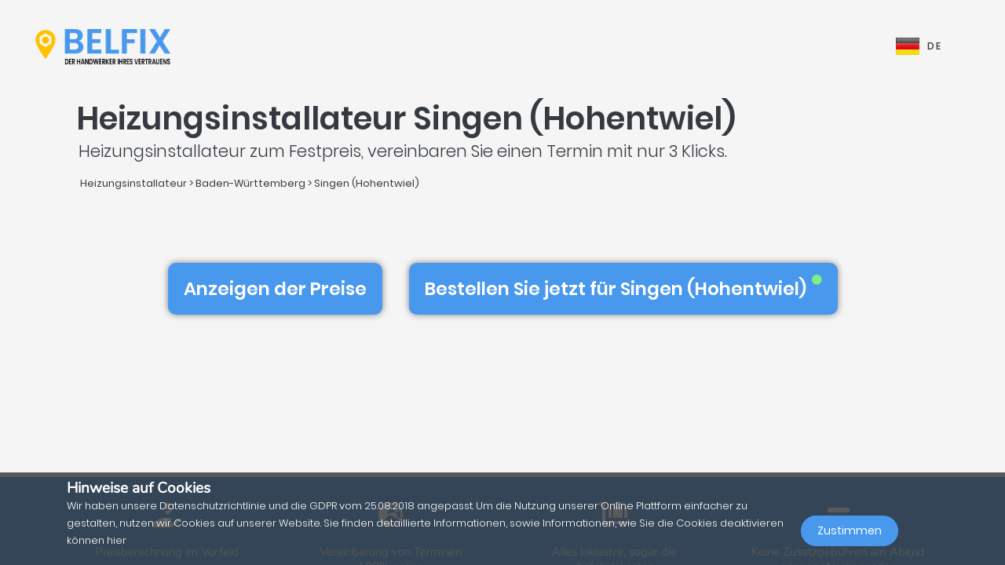

--- FILE ---
content_type: text/html; charset=UTF-8
request_url: https://belfix.de/de/heizungsinstallateur/baden-wurttemberg/singen-hohentwiel
body_size: 59004
content:
<!DOCTYPE html>
<html lang="de">
    <head>
        <meta charset="UTF-8" />
        <title>Der Beste Heizungsinstallateur in / im Singen (Hohentwiel)</title>
        <meta name="viewport" content="width=device-width, initial-scale=1, maximum-scale=5">
        <meta name="description" content="Belfix: finden sie eine(n) heizungsinstallateur in ihrer nähe. sei es für einen kostenvoranschlag, die schnelle reparatur eines notfalls oder um einfachen termin zu vereinbaren und das alles den günstigsten preisen ohne Überraschungen versteckten kosten">
        <meta property="og:type" content="website">
        <meta property="og:site_name" content="Belfix">
                                        <meta name="theme-color" content="#499bea">
            <meta property="og:locale" content="de_DE" />
            <meta property="og:type" content="article" />
            <meta property="og:title" content="Die Top 5 der besten Heizungsinstallateur in / im Singen (Hohentwiel)">
            <meta property="og:description" content="Belfix: finden sie eine(n) heizungsinstallateur in ihrer nähe. sei es für einen kostenvoranschlag, die schnelle reparatur eines notfalls oder um einfachen termin zu vereinbaren und das alles den günstigsten preisen ohne Überraschungen versteckten kosten">
            <meta property="og:url" content="https://belfix.de/de/heizungsinstallateur/baden-wurttemberg/singen-hohentwiel">
            <meta property="og:site_name" content="Belfix" />
            <meta property="og:image" content="https://belfix.de/assets/Belfix/images/logo-mobile.png">
            <meta property="og:image:secure_url" content="https://belfix.de/assets/Belfix/images/logo-mobile.png">
            <meta property="og:image:type" content="image/png">
            <meta property="og:image:width" content="300">
            <meta property="og:image:height" content="300">
            <meta name="twitter:card" content="summary" />
            <meta name="twitter:description" content="Belfix: finden sie eine(n) heizungsinstallateur in ihrer nähe. sei es für einen kostenvoranschlag, die schnelle reparatur eines notfalls oder um einfachen termin zu vereinbaren und das alles den günstigsten preisen ohne Überraschungen versteckten kosten" />
            <meta name="twitter:title" content="Die Top 5 der besten Heizungsinstallateur in / im Singen (Hohentwiel)" />
                                                                                                    <link rel="alternate" hreflang="en" href="/en/heating-engineer/baden-wurttemberg/singen-hohentwiel" />
                                                                                                                                    <link rel="alternate" hreflang="de" href="/de/heizungsinstallateur/baden-wurttemberg/singen-hohentwiel" />
                                                                                                <link rel="alternate" hreflang="x-default"  href="/de/heizungsinstallateur/baden-wurttemberg/singen-hohentwiel" />
                                        <link rel="manifest" href="https://belfix.de/belfix-manifest.json">
                                                <link rel="canonical" href="/de/heizungsinstallateur/baden-wurttemberg/singen-hohentwiel">
                                    
                        <script src="//d2wy8f7a9ursnm.cloudfront.net/v6/bugsnag.min.js"></script>
        <script>window.bugsnagClient = bugsnag("f9ec138233dde3dce35c57cc005eaaf7");</script>
                
                                        <style>
                /*!
 * Bootstrap v4.3.1 (https://getbootstrap.com/)
 * Copyright 2011-2019 The Bootstrap Authors
 * Copyright 2011-2019 Twitter, Inc.
 * Licensed under MIT (https://github.com/twbs/bootstrap/blob/master/LICENSE)
 */
/*!
 * BootstrapVue Custom CSS (https://bootstrap-vue.js.org)
 */
/*!
 * Font Awesome Free 5.13.0 by @fontawesome - https://fontawesome.com
 * License - https://fontawesome.com/license/free (Icons: CC BY 4.0, Fonts: SIL OFL 1.1, Code: MIT License)
 */
/*!
 * animate.css -https://daneden.github.io/animate.css/
 * Version - 3.7.2
 * Licensed under the MIT license - http://opensource.org/licenses/MIT
 *
 * Copyright (c) 2019 Daniel Eden
 */@keyframes a{0%{transform:rotate(0)}to{transform:rotate(2turn)}}@-webkit-keyframes fa-spin{0%{-webkit-transform:rotate(0deg);transform:rotate(0deg)}to{-webkit-transform:rotate(1turn);transform:rotate(1turn)}}@keyframes fa-spin{0%{-webkit-transform:rotate(0deg);transform:rotate(0deg)}to{-webkit-transform:rotate(1turn);transform:rotate(1turn)}}@-webkit-keyframes fadeIn{0%{opacity:0}to{opacity:1}}@keyframes fadeIn{0%{opacity:0}to{opacity:1}}@-webkit-keyframes fadeInUp{0%{opacity:0;-webkit-transform:translate3d(0,100%,0);transform:translate3d(0,100%,0)}to{opacity:1;-webkit-transform:translateZ(0);transform:translateZ(0)}}@keyframes fadeInUp{0%{opacity:0;-webkit-transform:translate3d(0,100%,0);transform:translate3d(0,100%,0)}to{opacity:1;-webkit-transform:translateZ(0);transform:translateZ(0)}}:root{--blue:#007bff;--indigo:#6610f2;--purple:#6f42c1;--pink:#e83e8c;--red:#dc3545;--orange:#fd7e14;--yellow:#ffc107;--green:#28a745;--teal:#20c997;--cyan:#17a2b8;--white:#fff;--gray:#6c757d;--gray-dark:#343a40;--primary:#007bff;--secondary:#6c757d;--success:#28a745;--info:#17a2b8;--warning:#ffc107;--danger:#dc3545;--light:#f8f9fa;--dark:#343a40;--breakpoint-xs:0;--breakpoint-sm:576px;--breakpoint-md:768px;--breakpoint-lg:992px;--breakpoint-xl:1200px;--font-family-sans-serif:-apple-system,BlinkMacSystemFont,"Segoe UI",Roboto,"Helvetica Neue",Arial,"Noto Sans",sans-serif,"Apple Color Emoji","Segoe UI Emoji","Segoe UI Symbol","Noto Color Emoji";--font-family-monospace:SFMono-Regular,Menlo,Monaco,Consolas,"Liberation Mono","Courier New",monospace}*,:after,:before{box-sizing:border-box}html{font-family:sans-serif;line-height:1.15;-webkit-text-size-adjust:100%;-webkit-tap-highlight-color:transparent;scroll-behavior:smooth;height:100%}footer,nav,section{display:block}body{margin:0;font-family:-apple-system,BlinkMacSystemFont,Segoe UI,Roboto,Helvetica Neue,Arial,Noto Sans,sans-serif,Apple Color Emoji,Segoe UI Emoji,Segoe UI Symbol,Noto Color Emoji;font-size:1rem;text-align:left;background-color:#fff}[tabindex="-1"]:focus{outline:0!important}hr,p,ul{margin-bottom:1rem}hr{box-sizing:content-box;height:0;overflow:visible;margin-top:1rem;border:0;border-top:1px solid rgba(0,0,0,.1)}h1,h2,h3,h4,h5{margin-bottom:.5rem}p,ul{margin-top:0}abbr[title]{-webkit-text-decoration:underline dotted;text-decoration:underline dotted;cursor:help;border-bottom:0;-webkit-text-decoration-skip-ink:none;text-decoration-skip-ink:none}ul ul{margin-bottom:0}b,strong{font-weight:bolder}small{font-size:80%;font-weight:400}a{text-decoration:none;background-color:transparent;-webkit-transition:.5s;-o-transition:.5s;transition:.5s;color:#4898ee}a:hover{color:#0056b3;text-decoration:underline}a:not([href]):not([tabindex]),a:not([href]):not([tabindex]):focus,a:not([href]):not([tabindex]):hover{color:inherit;text-decoration:none}a:not([href]):not([tabindex]):focus{outline:0}img,svg{vertical-align:middle}img{border-style:none}svg{overflow:hidden}table{border-collapse:collapse}th{text-align:inherit}label{display:inline-block;margin-bottom:.5rem}button{border-radius:0}button:focus{outline:1px dotted;outline:5px auto -webkit-focus-ring-color}button,input,textarea{margin:0;font-family:inherit;font-size:inherit;line-height:inherit}button,input{overflow:visible}button{text-transform:none}[type=button],button{-webkit-appearance:button}[type=button]:not(:disabled),button:not(:disabled){cursor:pointer}[type=button]::-moz-focus-inner,button::-moz-focus-inner{padding:0;border-style:none}input[type=checkbox]{box-sizing:border-box;padding:0}textarea{overflow:auto;resize:vertical}[type=number]::-webkit-inner-spin-button,[type=number]::-webkit-outer-spin-button{height:auto}::-webkit-file-upload-button{font:inherit;-webkit-appearance:button}h1{font-size:2.5rem}h2{font-size:2rem}h3{font-size:1.75rem}h4{font-size:1.5rem}h5{font-size:1.25rem}.container{width:100%;padding-right:15px;padding-left:15px;margin-right:auto;margin-left:auto}@media (min-width:576px){.container{max-width:540px}}@media (min-width:768px){.container{max-width:720px}}@media (min-width:992px){.container{max-width:960px}}@media (min-width:1200px){.container{max-width:1140px}}.container-fluid{width:100%;padding-right:15px;padding-left:15px;margin-right:auto;margin-left:auto}.row{display:-ms-flexbox;display:flex;-ms-flex-wrap:wrap;flex-wrap:wrap;margin-right:-15px;margin-left:-15px}.col,.col-3,.col-4,.col-5,.col-6,.col-8,.col-10,.col-12{position:relative;width:100%;padding-right:15px;padding-left:15px}.col-auto{position:relative;padding-right:15px;padding-left:15px}.col-lg-3,.col-lg-4,.col-lg-8,.col-md-2,.col-md-3,.col-md-4,.col-md-6,.col-md-7,.col-md-8,.col-md-9,.col-md-10,.col-md-12,.col-md-auto,.col-sm-4,.col-sm-12,.col-xl-10{position:relative;width:100%;padding-right:15px;padding-left:15px}.col{-ms-flex-preferred-size:0;flex-basis:0;-ms-flex-positive:1;flex-grow:1;max-width:100%}.col-auto{-ms-flex:0 0 auto;flex:0 0 auto;width:auto;max-width:100%}.col-3{-ms-flex:0 0 25%;flex:0 0 25%;max-width:25%}.col-4{-ms-flex:0 0 33.333333%;flex:0 0 33.333333%;max-width:33.333333%}.col-5{-ms-flex:0 0 41.666667%;flex:0 0 41.666667%;max-width:41.666667%}.col-6{-ms-flex:0 0 50%;flex:0 0 50%;max-width:50%}.col-8{-ms-flex:0 0 66.666667%;flex:0 0 66.666667%;max-width:66.666667%}.col-10{-ms-flex:0 0 83.333333%;flex:0 0 83.333333%;max-width:83.333333%}.col-12{-ms-flex:0 0 100%;flex:0 0 100%;max-width:100%}@media (min-width:576px){.col-sm-4{-ms-flex:0 0 33.333333%;flex:0 0 33.333333%;max-width:33.333333%}.col-sm-12{-ms-flex:0 0 100%;flex:0 0 100%;max-width:100%}}@media (min-width:768px){.col-md-auto{-ms-flex:0 0 auto;flex:0 0 auto;width:auto;max-width:100%}.col-md-2{-ms-flex:0 0 16.666667%;flex:0 0 16.666667%;max-width:16.666667%}.col-md-3{-ms-flex:0 0 25%;flex:0 0 25%;max-width:25%}.col-md-4{-ms-flex:0 0 33.333333%;flex:0 0 33.333333%;max-width:33.333333%}.col-md-6{-ms-flex:0 0 50%;flex:0 0 50%;max-width:50%}.col-md-7{-ms-flex:0 0 58.333333%;flex:0 0 58.333333%;max-width:58.333333%}.col-md-8{-ms-flex:0 0 66.666667%;flex:0 0 66.666667%;max-width:66.666667%}.col-md-9{-ms-flex:0 0 75%;flex:0 0 75%;max-width:75%}.col-md-10{-ms-flex:0 0 83.333333%;flex:0 0 83.333333%;max-width:83.333333%}.col-md-12{-ms-flex:0 0 100%;flex:0 0 100%;max-width:100%}}@media (min-width:992px){.col-lg-3{-ms-flex:0 0 25%;flex:0 0 25%;max-width:25%}.col-lg-4{-ms-flex:0 0 33.333333%;flex:0 0 33.333333%;max-width:33.333333%}.col-lg-8{-ms-flex:0 0 66.666667%;flex:0 0 66.666667%;max-width:66.666667%}}@media (min-width:1200px){.col-xl-10{-ms-flex:0 0 83.333333%;flex:0 0 83.333333%;max-width:83.333333%}}.form-control{display:block;width:100%;height:calc(1.5em + .75rem + 2px);font-size:1rem;line-height:1.5;color:#495057;background-color:#fff;background-clip:padding-box;border-radius:.25rem;transition:border-color .15s ease-in-out,box-shadow .15s ease-in-out}@media (prefers-reduced-motion:reduce){.form-control{transition:none}}.form-control::-ms-expand{background-color:transparent;border:0}.form-control:focus{color:#495057;background-color:#fff;outline:0;box-shadow:0 0 0 .2rem rgba(0,123,255,.25)}.form-control::-webkit-input-placeholder{color:#6c757d;opacity:1}.form-control::-moz-placeholder{color:#6c757d;opacity:1}.form-control:-ms-input-placeholder,.form-control::-ms-input-placeholder{color:#6c757d;opacity:1}.form-control::placeholder{opacity:1}.form-control:disabled{background-color:#e9ecef;opacity:1}.form-control-file{display:block;width:100%}.form-control-lg{height:calc(1.5em + 1rem + 2px);padding:.5rem 1rem;font-size:1.25rem;line-height:1.5;border-radius:.3rem}#job-type .video-hero .display-t.display-t2,textarea.form-control{height:auto}.form-row{display:-ms-flexbox;display:flex;-ms-flex-wrap:wrap;flex-wrap:wrap;margin-right:-5px;margin-left:-5px}.form-row>.col,.form-row>[class*=col-]{padding-right:5px;padding-left:5px}.form-check-input{position:absolute;margin-top:.3rem;margin-left:-1.25rem}.form-check-input:disabled~.form-check-label{color:#6c757d}.form-check-label{margin-bottom:0}.btn{display:inline-block;color:#212529;text-align:center;vertical-align:middle;-webkit-user-select:none;-moz-user-select:none;-ms-user-select:none;user-select:none;background-color:transparent;border:1px solid transparent;padding:.375rem .75rem;font-size:1rem;line-height:1.5;border-radius:.25rem}@media (prefers-reduced-motion:reduce){.btn{transition:none}}.btn:hover{color:#212529;text-decoration:none}.btn:focus{box-shadow:0 0 0 .2rem rgba(0,123,255,.25)}.btn-lg{padding:.5rem 1rem;font-size:1.25rem;line-height:1.5;border-radius:.3rem}.btn-block{display:block;width:100%}.btn-block+.btn-block{margin-top:.5rem}.alert{position:relative;padding:.75rem 1.25rem;margin-bottom:1rem;border:1px solid transparent;border-radius:.25rem}.alert-warning{color:#856404;background-color:#fff3cd;border-color:#ffeeba}.close{float:right;font-size:1.5rem;font-weight:700;line-height:1;color:#000;text-shadow:0 1px 0 #fff;opacity:.5}.close:hover{color:#000;text-decoration:none}.close:not(:disabled):not(.disabled):focus,.close:not(:disabled):not(.disabled):hover{opacity:.75}button.close{padding:0;background-color:transparent;border:0;-webkit-appearance:none;-moz-appearance:none;appearance:none}.d-none{display:none!important}.d-inline-block{display:inline-block!important}.d-block{display:block!important}@media (min-width:576px){.d-sm-inline{display:inline!important}}@media (min-width:768px){.d-md-none{display:none!important}.d-md-inline{display:inline!important}.d-md-inline-block{display:inline-block!important}.d-md-block{display:block!important}}@media (min-width:992px){.d-lg-none{display:none!important}}@media (min-width:1200px){.d-xl-inline-block{display:inline-block!important}}@media (min-width:576px){.float-sm-none{float:none!important}}@media (min-width:768px){.float-md-right{float:right!important}}.position-relative{position:relative!important}.m-0{margin:0!important}.mr-0{margin-right:0!important}.ml-0{margin-left:0!important}.mt-1{margin-top:.25rem!important}.mr-1{margin-right:.25rem!important}.mt-2{margin-top:.5rem!important}.mr-2{margin-right:.5rem!important}.mb-2{margin-bottom:.5rem!important}.ml-2{margin-left:.5rem!important}.mt-3{margin-top:1rem!important}.mb-3{margin-bottom:1rem!important}.p-0{padding:0!important}.pb-0{padding-bottom:0!important}.p-1{padding:.25rem!important}.pt-1{padding-top:.25rem!important}.pb-1{padding-bottom:.25rem!important}.p-2{padding:.5rem!important}.pt-2{padding-top:.5rem!important}.pr-2{padding-right:.5rem!important}.pb-2{padding-bottom:.5rem!important}.pl-2{padding-left:.5rem!important}.p-3{padding:1rem!important}.pr-3{padding-right:1rem!important}.pl-3{padding-left:1rem!important}.p-4{padding:1.5rem!important}.pt-4{padding-top:1.5rem!important}.pb-4{padding-bottom:1.5rem!important}.pb-5{padding-bottom:3rem!important}.pl-5{padding-left:3rem!important}.mr-auto{margin-right:auto!important}.ml-auto{margin-left:auto!important}@media (min-width:768px){.p-md-0{padding:0!important}}.text-left{text-align:left!important}.text-right{text-align:right!important}.text-center{text-align:center!important}@media (min-width:768px){.text-md-center{text-align:center!important}}@media (min-width:1200px){.text-xl-center{text-align:center!important}}.text-white{color:#fff!important}.text-dark{color:#343a40!important}a.text-dark:focus,a.text-dark:hover{color:#121416!important}.multiselect__spinner{position:absolute;right:1px;top:1px;width:48px;height:35px;background:#fff;display:block}.multiselect__spinner:after,.multiselect__spinner:before{position:absolute;content:"";top:50%;left:50%;margin:-8px 0 0 -8px;width:16px;height:16px;border-radius:100%;border:2px solid transparent;border-top-color:#41b883;box-shadow:0 0 0 1px transparent;animation:a 2.4s cubic-bezier(.41,.26,.2,.62);animation-iteration-count:infinite}.multiselect__spinner:after{animation:a 2.4s cubic-bezier(.51,.09,.21,.8)}.multiselect,.multiselect__input,.multiselect__single{font-family:inherit;font-size:16px;-ms-touch-action:manipulation;touch-action:manipulation}.multiselect{box-sizing:content-box;display:block;position:relative;width:100%;min-height:40px;text-align:left;color:#35495e}.multiselect *{box-sizing:border-box}.multiselect:focus{outline:0}.multiselect__input{padding:0 0 0 5px;margin-bottom:8px}.multiselect__input,.multiselect__single{position:relative;display:inline-block;min-height:20px;line-height:20px;border:0;border-radius:5px;background:#fff;width:100%;transition:border .1s ease;box-sizing:border-box;vertical-align:top}.multiselect__input:-ms-input-placeholder{color:#35495e}.multiselect__input::placeholder{color:#35495e}.multiselect__input:hover,.multiselect__single:hover{border-color:#cfcfcf}.multiselect__input:focus,.multiselect__single:focus{border-color:#a8a8a8;outline:0}.multiselect__single{padding:0 0 0 5px;margin-bottom:8px}.multiselect__tags-wrap{display:inline}.multiselect__tags{min-height:40px;display:block;padding:8px 40px 0 8px;border-radius:5px;border:1px solid #e8e8e8;background:#fff;font-size:14px}.multiselect__select{line-height:16px;box-sizing:border-box;display:block;margin:0;text-decoration:none;cursor:pointer;position:absolute;width:40px;height:38px;right:1px;top:1px;padding:4px 8px;text-align:center;transition:transform .2s ease}.multiselect__select:before{position:relative;right:0;top:65%;color:#999;margin-top:4px;border-color:#999 transparent transparent;border-style:solid;border-width:5px 5px 0;content:""}.multiselect__placeholder{color:#adadad;display:inline-block;margin-bottom:10px;padding-top:2px}.multiselect__content-wrapper{position:absolute;display:block;background:#fff;width:100%;max-height:240px;overflow:auto;border:1px solid #e8e8e8;border-top:none;border-bottom-left-radius:5px;border-bottom-right-radius:5px;z-index:1;-webkit-overflow-scrolling:touch}.multiselect__content{list-style:none;display:inline-block;padding:0;margin:0;min-width:100%;vertical-align:top}.multiselect__content::webkit-scrollbar{display:none}.multiselect__element{display:block}.multiselect__option{display:block;padding:12px;min-height:40px;line-height:16px;text-decoration:none;text-transform:none;vertical-align:middle;position:relative;cursor:pointer;white-space:nowrap}.multiselect__option:after{top:0;right:0;position:absolute;line-height:40px;padding-right:12px;padding-left:20px;font-size:13px}.multiselect__option--highlight{background:#41b883;outline:0;color:#fff}.multiselect__option--highlight:after{content:attr(data-select);background:#41b883;color:#fff}@font-face{font-family:Poppins;font-style:normal;font-display:swap;font-weight:300;src:local("Poppins Light"),local("Poppins-Light"),url(https://fonts.gstatic.com/s/poppins/v5/pxiByp8kv8JHgFVrLDz8Z11lFd2JQEl8qw.woff2) format("woff2");unicode-range:U+0900-097f,U+1cd0-1cf6,U+1cf8-1cf9,U+200c-200d,U+20a8,U+20b9,U+25cc,U+a830-a839,U+a8e0-a8fb}@font-face{font-family:Poppins;font-style:normal;font-display:swap;font-weight:300;src:local("Poppins Light"),local("Poppins-Light"),url(https://fonts.gstatic.com/s/poppins/v5/pxiByp8kv8JHgFVrLDz8Z1JlFd2JQEl8qw.woff2) format("woff2");unicode-range:U+0100-024f,U+0259,U+1e??,U+2020,U+20a0-20ab,U+20ad-20cf,U+2113,U+2c60-2c7f,U+a720-a7ff}@font-face{font-family:Poppins;font-style:normal;font-display:swap;font-weight:300;src:local("Poppins Light"),local("Poppins-Light"),url(https://fonts.gstatic.com/s/poppins/v5/pxiByp8kv8JHgFVrLDz8Z1xlFd2JQEk.woff2) format("woff2");unicode-range:U+00??,U+0131,U+0152-0153,U+02bb-02bc,U+02c6,U+02da,U+02dc,U+2000-206f,U+2074,U+20ac,U+2122,U+2191,U+2193,U+2212,U+2215,U+feff,U+fffd}@font-face{font-family:Poppins;font-style:normal;font-display:swap;font-weight:400;src:local("Poppins Regular"),local("Poppins-Regular"),url(https://fonts.gstatic.com/s/poppins/v5/pxiEyp8kv8JHgFVrJJbecnFHGPezSQ.woff2) format("woff2");unicode-range:U+0900-097f,U+1cd0-1cf6,U+1cf8-1cf9,U+200c-200d,U+20a8,U+20b9,U+25cc,U+a830-a839,U+a8e0-a8fb}@font-face{font-family:Poppins;font-style:normal;font-display:swap;font-weight:400;src:local("Poppins Regular"),local("Poppins-Regular"),url(https://fonts.gstatic.com/s/poppins/v5/pxiEyp8kv8JHgFVrJJnecnFHGPezSQ.woff2) format("woff2");unicode-range:U+0100-024f,U+0259,U+1e??,U+2020,U+20a0-20ab,U+20ad-20cf,U+2113,U+2c60-2c7f,U+a720-a7ff}@font-face{font-family:Poppins;font-style:normal;font-display:swap;font-weight:400;src:local("Poppins Regular"),local("Poppins-Regular"),url(https://fonts.gstatic.com/s/poppins/v5/pxiEyp8kv8JHgFVrJJfecnFHGPc.woff2) format("woff2");unicode-range:U+00??,U+0131,U+0152-0153,U+02bb-02bc,U+02c6,U+02da,U+02dc,U+2000-206f,U+2074,U+20ac,U+2122,U+2191,U+2193,U+2212,U+2215,U+feff,U+fffd}@font-face{font-family:Poppins;font-style:normal;font-display:swap;font-weight:500;src:local("Poppins Medium"),local("Poppins-Medium"),url(https://fonts.gstatic.com/s/poppins/v5/pxiByp8kv8JHgFVrLGT9Z11lFd2JQEl8qw.woff2) format("woff2");unicode-range:U+0900-097f,U+1cd0-1cf6,U+1cf8-1cf9,U+200c-200d,U+20a8,U+20b9,U+25cc,U+a830-a839,U+a8e0-a8fb}@font-face{font-family:Poppins;font-style:normal;font-display:swap;font-weight:500;src:local("Poppins Medium"),local("Poppins-Medium"),url(https://fonts.gstatic.com/s/poppins/v5/pxiByp8kv8JHgFVrLGT9Z1JlFd2JQEl8qw.woff2) format("woff2");unicode-range:U+0100-024f,U+0259,U+1e??,U+2020,U+20a0-20ab,U+20ad-20cf,U+2113,U+2c60-2c7f,U+a720-a7ff}@font-face{font-family:Poppins;font-style:normal;font-display:swap;font-weight:500;src:local("Poppins Medium"),local("Poppins-Medium"),url(https://fonts.gstatic.com/s/poppins/v5/pxiByp8kv8JHgFVrLGT9Z1xlFd2JQEk.woff2) format("woff2");unicode-range:U+00??,U+0131,U+0152-0153,U+02bb-02bc,U+02c6,U+02da,U+02dc,U+2000-206f,U+2074,U+20ac,U+2122,U+2191,U+2193,U+2212,U+2215,U+feff,U+fffd}@font-face{font-family:Poppins;font-style:normal;font-display:swap;font-weight:600;src:local("Poppins SemiBold"),local("Poppins-SemiBold"),url(https://fonts.gstatic.com/s/poppins/v5/pxiByp8kv8JHgFVrLEj6Z11lFd2JQEl8qw.woff2) format("woff2");unicode-range:U+0900-097f,U+1cd0-1cf6,U+1cf8-1cf9,U+200c-200d,U+20a8,U+20b9,U+25cc,U+a830-a839,U+a8e0-a8fb}@font-face{font-family:Poppins;font-style:normal;font-display:swap;font-weight:600;src:local("Poppins SemiBold"),local("Poppins-SemiBold"),url(https://fonts.gstatic.com/s/poppins/v5/pxiByp8kv8JHgFVrLEj6Z1JlFd2JQEl8qw.woff2) format("woff2");unicode-range:U+0100-024f,U+0259,U+1e??,U+2020,U+20a0-20ab,U+20ad-20cf,U+2113,U+2c60-2c7f,U+a720-a7ff}@font-face{font-family:Poppins;font-style:normal;font-display:swap;font-weight:600;src:local("Poppins SemiBold"),local("Poppins-SemiBold"),url(https://fonts.gstatic.com/s/poppins/v5/pxiByp8kv8JHgFVrLEj6Z1xlFd2JQEk.woff2) format("woff2");unicode-range:U+00??,U+0131,U+0152-0153,U+02bb-02bc,U+02c6,U+02da,U+02dc,U+2000-206f,U+2074,U+20ac,U+2122,U+2191,U+2193,U+2212,U+2215,U+feff,U+fffd}@font-face{font-family:Nunito;font-style:normal;font-display:swap;font-weight:200;src:local("Nunito ExtraLight"),local("Nunito-ExtraLight"),url(https://fonts.gstatic.com/s/nunito/v9/XRXW3I6Li01BKofA-seUbuvIWzgPDEtj.woff2) format("woff2");unicode-range:U+0102-0103,U+0110-0111,U+1ea0-1ef9,U+20ab}@font-face{font-family:Nunito;font-style:normal;font-display:swap;font-weight:200;src:local("Nunito ExtraLight"),local("Nunito-ExtraLight"),url(https://fonts.gstatic.com/s/nunito/v9/XRXW3I6Li01BKofA-seUb-vIWzgPDEtj.woff2) format("woff2");unicode-range:U+0100-024f,U+0259,U+1e??,U+2020,U+20a0-20ab,U+20ad-20cf,U+2113,U+2c60-2c7f,U+a720-a7ff}@font-face{font-family:Nunito;font-style:normal;font-display:swap;font-weight:200;src:local("Nunito ExtraLight"),local("Nunito-ExtraLight"),url(https://fonts.gstatic.com/s/nunito/v9/XRXW3I6Li01BKofA-seUYevIWzgPDA.woff2) format("woff2");unicode-range:U+00??,U+0131,U+0152-0153,U+02bb-02bc,U+02c6,U+02da,U+02dc,U+2000-206f,U+2074,U+20ac,U+2122,U+2191,U+2193,U+2212,U+2215,U+feff,U+fffd}@font-face{font-family:Nunito;font-style:normal;font-display:swap;font-weight:300;src:local("Nunito Light"),local("Nunito-Light"),url(https://fonts.gstatic.com/s/nunito/v9/XRXW3I6Li01BKofAnsSUbuvIWzgPDEtj.woff2) format("woff2");unicode-range:U+0102-0103,U+0110-0111,U+1ea0-1ef9,U+20ab}@font-face{font-family:Nunito;font-style:normal;font-display:swap;font-weight:300;src:local("Nunito Light"),local("Nunito-Light"),url(https://fonts.gstatic.com/s/nunito/v9/XRXW3I6Li01BKofAnsSUb-vIWzgPDEtj.woff2) format("woff2");unicode-range:U+0100-024f,U+0259,U+1e??,U+2020,U+20a0-20ab,U+20ad-20cf,U+2113,U+2c60-2c7f,U+a720-a7ff}@font-face{font-family:Nunito;font-style:normal;font-display:swap;font-weight:300;src:local("Nunito Light"),local("Nunito-Light"),url(https://fonts.gstatic.com/s/nunito/v9/XRXW3I6Li01BKofAnsSUYevIWzgPDA.woff2) format("woff2");unicode-range:U+00??,U+0131,U+0152-0153,U+02bb-02bc,U+02c6,U+02da,U+02dc,U+2000-206f,U+2074,U+20ac,U+2122,U+2191,U+2193,U+2212,U+2215,U+feff,U+fffd}@font-face{font-family:Nunito;font-style:normal;font-display:swap;font-weight:400;src:local("Nunito Regular"),local("Nunito-Regular"),url(https://fonts.gstatic.com/s/nunito/v9/XRXV3I6Li01BKofIOuaBTMnFcQIG.woff2) format("woff2");unicode-range:U+0102-0103,U+0110-0111,U+1ea0-1ef9,U+20ab}@font-face{font-family:Nunito;font-style:normal;font-display:swap;font-weight:400;src:local("Nunito Regular"),local("Nunito-Regular"),url(https://fonts.gstatic.com/s/nunito/v9/XRXV3I6Li01BKofIO-aBTMnFcQIG.woff2) format("woff2");unicode-range:U+0100-024f,U+0259,U+1e??,U+2020,U+20a0-20ab,U+20ad-20cf,U+2113,U+2c60-2c7f,U+a720-a7ff}@font-face{font-family:Nunito;font-style:normal;font-display:swap;font-weight:400;src:local("Nunito Regular"),local("Nunito-Regular"),url(https://fonts.gstatic.com/s/nunito/v9/XRXV3I6Li01BKofINeaBTMnFcQ.woff2) format("woff2");unicode-range:U+00??,U+0131,U+0152-0153,U+02bb-02bc,U+02c6,U+02da,U+02dc,U+2000-206f,U+2074,U+20ac,U+2122,U+2191,U+2193,U+2212,U+2215,U+feff,U+fffd}.fa,.fab,.far,.fas{-moz-osx-font-smoothing:grayscale;-webkit-font-smoothing:antialiased;display:inline-block;font-style:normal;font-variant:normal;text-rendering:auto;line-height:1}.fa-2x{font-size:2em}.fa-5x{font-size:5em}.fa-7x{font-size:7em}.fa-spin{-webkit-animation:fa-spin 2s linear infinite;animation:fa-spin 2s linear infinite}:root .fa-flip-both,:root .fa-flip-horizontal,:root .fa-flip-vertical,:root .fa-rotate-90,:root .fa-rotate-180,:root .fa-rotate-270{-webkit-filter:none;filter:none}.fa-angle-down:before{content:"\F107"}.fa-angle-right:before{content:"\F105"}.fa-briefcase:before{content:"\F0B1"}.fa-building:before{content:"\F1AD"}.fa-check-circle:before{content:"\F058"}.fa-chevron-right:before{content:"\F054"}.fa-circle:before{content:"\F111"}.fa-circle-notch:before{content:"\F1CE"}.fa-city:before{content:"\F64F"}.fa-equals:before{content:"\F52C"}.fa-exclamation-triangle:before{content:"\F071"}.fa-facebook-square:before{content:"\F082"}.fa-globe-europe:before{content:"\F7A2"}.fa-hand-holding-usd:before{content:"\F4C0"}.fa-luggage-cart:before{content:"\F59D"}.fa-map-marked:before{content:"\F59F"}.fa-question-circle:before{content:"\F059"}.fa-shopping-basket:before{content:"\F291"}.fa-sliders-h:before{content:"\F1DE"}.fa-smile:before{content:"\F118"}.fa-spinner:before{content:"\F110"}.fa-star:before{content:"\F005"}.fa-ticket-alt:before{content:"\F3FF"}.fa-times:before{content:"\F00D"}.fa-times-circle:before{content:"\F057"}.fa-toolbox:before{content:"\F552"}.fa-tools:before{content:"\F7D9"}.fa-user:before{content:"\F007"}.fa-user-tie:before{content:"\F508"}.fa-wrench:before{content:"\F0AD"}@font-face{font-family:Font Awesome\ 5 Brands;font-style:normal;font-weight:400;font-display:block;src:url(/build/fonts/fa-brands-400.c1868c95.eot);src:url(/build/fonts/fa-brands-400.c1868c95.eot?#iefix) format("embedded-opentype"),url(/build/fonts/fa-brands-400.a06da7f0.woff2) format("woff2"),url(/build/fonts/fa-brands-400.ec3cfdde.woff) format("woff"),url(/build/fonts/fa-brands-400.13685372.ttf) format("truetype"),url(/build/images/fa-brands-400.0cb5a5c0.svg#fontawesome) format("svg")}.fa,.fab,.far,.fas{font-family:Font Awesome\ 5 Brands;font-weight:400}@font-face{font-family:Font Awesome\ 5 Free;font-style:normal;font-weight:400;font-display:block;src:url(/build/fonts/fa-regular-400.261d666b.eot);src:url(/build/fonts/fa-regular-400.261d666b.eot?#iefix) format("embedded-opentype"),url(/build/fonts/fa-regular-400.c20b5b73.woff2) format("woff2"),url(/build/fonts/fa-regular-400.f89ea91e.woff) format("woff"),url(/build/fonts/fa-regular-400.db78b935.ttf) format("truetype"),url(/build/images/fa-regular-400.89ffa3ab.svg#fontawesome) format("svg")}.fa,.far,.fas{font-family:Font Awesome\ 5 Free}@font-face{font-family:Font Awesome\ 5 Free;font-style:normal;font-weight:900;font-display:block;src:url(/build/fonts/fa-solid-900.a0369ea5.eot);src:url(/build/fonts/fa-solid-900.a0369ea5.eot?#iefix) format("embedded-opentype"),url(/build/fonts/fa-solid-900.b15db15f.woff2) format("woff2"),url(/build/fonts/fa-solid-900.bea989e8.woff) format("woff"),url(/build/fonts/fa-solid-900.1ab236ed.ttf) format("truetype"),url(/build/images/fa-solid-900.ec763292.svg#fontawesome) format("svg")}.fa,.fas{font-weight:900}.fadeIn{-webkit-animation-name:fadeIn;animation-name:fadeIn}.fadeInUp{-webkit-animation-name:fadeInUp;animation-name:fadeInUp}.animated{-webkit-animation-duration:1s;animation-duration:1s;-webkit-animation-fill-mode:both;animation-fill-mode:both}.animated.fast{-webkit-animation-duration:.8s;animation-duration:.8s}.animated.faster{-webkit-animation-duration:.5s;animation-duration:.5s}@media (prefers-reduced-motion:reduce),(print){.animated{-webkit-animation-duration:1ms!important;animation-duration:1ms!important;-webkit-transition-duration:1ms!important;transition-duration:1ms!important;-webkit-animation-iteration-count:1!important;animation-iteration-count:1!important}}body{font-family:Poppins,Arial,sans-serif;font-weight:300;font-size:16px;line-height:2;color:grey;background:#f5f5f5}#page,body{height:100%}#page{position:relative;overflow-x:hidden;width:100%;-webkit-transition:.5s;-o-transition:.5s;transition:.5s}a:hover{outline:0;text-decoration:none}a:active{color:#4aca85}a:active,a:focus{outline:0;text-decoration:none}p{margin-bottom:20px}h1,h2,h3,h4,h5{color:#303133;font-family:Nunito,sans-serif;font-weight:400;margin:0 0 20px;line-height:1.3}::-webkit-selection{background:#4aca85}::-moz-selection{background:#4aca85}::selection{background:#4aca85}.colorlib-nav{position:absolute;top:0;left:0;right:0;margin:0 auto}@media screen and (max-width:1080px){.colorlib-nav{margin:0}}.colorlib-nav .top-menu{padding:30px}@media screen and (max-width:1080px){.colorlib-nav .top-menu{padding:28px 1em}}.colorlib-nav #colorlib-logo,.colorlib-nav ul li{font-size:20px;padding:0;text-transform:uppercase;font-weight:700}#checkout #services .services .desc h3,#checkout #services .services .icon i,#job-type #services .services .desc h3,#job-type #services .services .icon i,.colorlib-nav #colorlib-logo a,.colorlib-nav ul li a:hover{color:#fff}@media screen and (max-width:1080px){.colorlib-nav .menu-1{display:none}}#colorlib-offcanvas ul{padding:0;margin:0}.colorlib-nav ul{margin:0}.colorlib-nav ul li{padding:8px 0;margin:0;list-style:none;display:inline;font-weight:500;font-size:12px;letter-spacing:2px}.colorlib-nav ul li a{position:relative;padding:20px 12px;-webkit-transition:.5s;-o-transition:.5s;transition:.5s}.video-hero{background-size:cover;position:relative;background-repeat:no-repeat;z-index:0}@media screen and (max-width:1080px){.video-hero{heifght:inherit;padding:3em 0}}.video-hero .overlay{position:absolute;top:0;bottom:0;left:0;right:0;opacity:.95;background:#499bea;background:-moz-linear-gradient(-45deg,#499bea 0,#798eea 100%);background:-webkit-gradient(left top,right bottom,color-stop(0,#499bea),color-stop(100%,#798eea));background:-webkit-linear-gradient(-45deg,#499bea,#798eea);background:-o-linear-gradient(-45deg,#499bea 0,#798eea 100%);background:-ms-linear-gradient(-45deg,#499bea 0,#798eea 100%);background:-webkit-linear-gradient(315deg,#499bea,#798eea);background:-o-linear-gradient(315deg,#499bea 0,#798eea 100%);background:linear-gradient(135deg,#499bea,#798eea);filter:progid:DXImageTransform.Microsoft.gradient(startColorstr="#499bea",endColorstr="#798eea",GradientType=1);z-index:1}.video-hero .display-t{display:table;height:700px;width:100%;position:relative;z-index:2}@media screen and (max-width:1080px){.video-hero .display-t{height:600px}}.video-hero .display-t.display-t2{height:500px}.video-hero .display-tc{display:table-cell;vertical-align:middle}.video-hero .display-tc h1,.video-hero .display-tc h2{color:#fff;font-size:60px;margin-bottom:20px;font-weight:300}@media screen and (max-width:1080px){.video-hero .display-tc h2{font-size:34px}}.video-hero .display-tc p{font-family:Nunito,sans-serif;color:#fff;font-weight:200;font-size:30px}.video-hero .display-tc p.breadcrumbs{font-size:14px}.video-hero .display-tc p.breadcrumbs span{padding-right:10px;color:hsla(0,0%,100%,.5)}.colorlib-nav ul li a,.video-hero .display-tc p.breadcrumbs span a{color:hsla(0,0%,100%,.9)}.video-hero .display-tc .btn-custom{font-size:16px}.colorlib-services{clear:both}.services{margin-bottom:2em;position:relative;z-index:0;padding:0 1em}@media screen and (max-width:1080px){.services{margin-bottom:3em}}.services .icon{position:relative;margin-bottom:15px;display:inline-block}.services .icon i{font-size:2em;color:#798eea;z-index:1}.form-control,.services .desc h3{font-size:26px;font-weight:300}.form-control{-moz-box-shadow:none;-ms-box-shadow:none;-o-box-shadow:none;border:1px solid #f0f0f0;font-size:16px!important;-webkit-border-radius:0;-moz-border-radius:0;-ms-border-radius:0;border-radius:0}.form-control,.form-control:active,.form-control:focus{-webkit-box-shadow:none;box-shadow:none;background:#fff}.form-control:active,.form-control:focus{border:1px solid #e6e6e6}input[type=email],input[type=file],input[type=number],input[type=text]{height:50px}#colorlib-footer{background:#303133;color:hsla(0,0%,100%,.6)!important}#colorlib-footer .colorlib-widget p{font-size:13px}@media screen and (max-width:1080px){#colorlib-footer .colorlib-widget{margin-bottom:40px;width:100%;float:left}}#colorlib-offcanvas{position:absolute;z-index:1901;width:270px;background:#1a1a1a;right:0;top:0;bottom:0;padding:75px 40px 40px;overflow-y:auto;display:none;-moz-transform:translateX(270px);-webkit-transform:translateX(270px);-ms-transform:translateX(270px);-o-transform:translateX(270px);transform:translateX(270px);-webkit-transition:.5s;-o-transition:.5s;transition:.5s}@media screen and (max-width:1080px){#colorlib-offcanvas{display:block}}#colorlib-offcanvas a{color:hsla(0,0%,100%,.5)}#colorlib-offcanvas a:hover{color:hsla(0,0%,100%,.8)}#colorlib-offcanvas ul li{padding:0;margin:0;list-style:none}.colorlib-nav-toggle{cursor:pointer;text-decoration:none;top:1.2em!important;position:absolute;right:0;padding:6px 0 0;margin:0 auto;display:none;height:44px;width:44px;z-index:2001;border-bottom:none!important}.colorlib-nav-toggle:active,.colorlib-nav-toggle:focus,.colorlib-nav-toggle:hover{outline:0;border-bottom:none!important}.colorlib-nav-toggle i,.colorlib-nav-toggle i:after,.colorlib-nav-toggle i:before{width:25px;height:2px;background:#252525;-webkit-transition:all .2s ease-out;-o-transition:all .2s ease-out;transition:all .2s ease-out}.colorlib-nav-toggle i{position:relative;display:inline-block;color:#252525;font:700 14px/.4 Helvetica;text-transform:uppercase;text-indent:-55px}.colorlib-nav-toggle i:after,.colorlib-nav-toggle i:before{content:"";position:absolute;left:0}.colorlib-nav-toggle.colorlib-nav-white>i{color:#fff;background:#fff}.colorlib-nav-toggle.colorlib-nav-white>i:after,.colorlib-nav-toggle.colorlib-nav-white>i:before{background:#fff}.colorlib-nav-toggle i:before{top:-7px}.colorlib-nav-toggle i:after{bottom:-7px}.colorlib-nav-toggle:hover i:before{top:-10px}.colorlib-nav-toggle:hover i:after{bottom:-10px}@media screen and (max-width:1080px){.colorlib-nav-toggle{display:block}}.btn{margin-right:4px;margin-bottom:4px;font-size:14px;font-weight:400;-webkit-border-radius:30px;-moz-border-radius:30px;-ms-border-radius:30px;border-radius:30px;-webkit-transition:.5s;-o-transition:.5s;transition:.5s;padding:8px 20px}.btn.btn-lg{padding:18px 36px!important}.btn:active,.btn:focus,.btn:hover{-webkit-box-shadow:none!important;box-shadow:none!important;outline:0!important}.row-pb-lg{padding-bottom:7em!important}.f32 .flag{display:inline-block;height:32px;width:32px;vertical-align:text-top;line-height:32px;background:url(/build/images/flags32.2e6ce38f.png) no-repeat}.f32 .ad{background-position:0 -704px}.f32 .al{background-position:0 -864px}.f32 .at{background-position:0 -1056px}.f32 .ba{background-position:0 -1216px}.f32 .be{background-position:0 -1312px}.f32 .bg{background-position:0 -1376px}.f32 .by{background-position:0 -1728px}.f32 .cy{background-position:0 -2240px}.f32 .cz{background-position:0 -2272px}.f32 .de{background-position:0 -2304px}.f32 .dk{background-position:0 -2368px}.f32 .ee{background-position:0 -2528px}.f32 .es{background-position:0 -2656px}.f32 .fi{background-position:0 -2720px}.f32 .fr{background-position:0 -2848px}.f32 .gb{background-position:0 -2912px}.f32 .gr{background-position:0 -3264px}.f32 .hr{background-position:0 -3488px}.f32 .hu{background-position:0 -3552px}.f32 .ie{background-position:0 -3616px}.f32 .is{background-position:0 -3808px}.f32 .it{background-position:0 -3840px}.f32 .li{background-position:0 -4448px}.f32 .lt{background-position:0 -4576px}.f32 .lu{background-position:0 -4608px}.f32 .lv{background-position:0 -4640px}.f32 .md{background-position:0 -4736px}.f32 .me{background-position:0 -4768px}.f32 .mk{background-position:0 -4864px}.f32 .mt{background-position:0 -5120px}.f32 .nl{background-position:0 -5504px}.f32 .no{background-position:0 -5536px}.f32 .pl{background-position:0 -5888px}.f32 .pt{background-position:0 -5984px}.f32 .ro{background-position:0 -6144px}.f32 .rs{background-position:0 -6176px}.f32 .ru{background-position:0 -6208px}.f32 .se{background-position:0 -6400px}.f32 .si{background-position:0 -6464px}.f32 .sk{background-position:0 -6496px}.f32 .ua{background-position:0 -7264px}.multiselect .multiselect__element .multiselect__option.multiselect__option--highlight:after{background:0 0!important;color:#35495e}.multiselect .multiselect__tags{height:fit-content}.vue-slider-rail{background-color:#ccc;border-radius:15px}.vue-slider-process{background-color:#3498db;border-radius:15px}.vue-slider-dot-handle{cursor:pointer;width:100%;height:100%;border-radius:50%;background-color:#fff;box-sizing:border-box;box-shadow:.5px .5px 2px 1px rgba(0,0,0,.32)}.vue-slider-dot-tooltip-inner{font-size:14px;white-space:nowrap;padding:2px 5px;min-width:20px;text-align:center;color:#fff;border-radius:5px;border-color:#3498db;background-color:#3498db;box-sizing:content-box}.vue-slider-dot-tooltip-inner:after{content:"";position:absolute}.vue-slider-dot-tooltip-inner-top:after{top:100%;left:50%;transform:translate(-50%);height:0;width:0;border:5px solid transparent;border-top-color:inherit}.form-control::placeholder,input[type=email]::placeholder,input[type=number]::placeholder,input[type=text]::placeholder,textarea::placeholder{color:#b6b6b6}input[type=number]{-moz-appearance:textfield}input[type=number]::-webkit-inner-spin-button,input[type=number]::-webkit-outer-spin-button{-webkit-appearance:none;margin:0}input[type=file]{padding:1rem 1rem 4rem!important}a:focus,a:hover{color:#5093eb}label.form-check-label{position:relative}label.form-check-label input[type=checkbox].form-check-input{position:absolute;opacity:0;cursor:pointer;height:0;width:0}label.form-check-label .form-check-input-check-mark{position:absolute;top:calc(50% - 13px);left:.75rem;height:25px;width:25px;background-color:#fff;border:1px solid #ccc;box-shadow:inset 0 0 5px 1px #eee}label.form-check-label .form-check-input-check-mark:after{content:"";position:absolute;display:none;left:9px;top:5px;width:6px;height:13px;border:solid #fff;border-width:0 3px 3px 0;-webkit-transform:rotate(45deg);-ms-transform:rotate(45deg);transform:rotate(45deg)}label.form-check-label input[type=checkbox].form-check-input:checked~.form-check-input-check-mark{background-color:#4898ee;box-shadow:none}label.form-check-label input[type=checkbox].form-check-input:checked~.form-check-input-check-mark:after{display:block}::-webkit-selection{color:inherit;background:#accef7}::-moz-selection{color:inherit;background:#b4d5ff}::selection{color:inherit;background:#b4d5ff}.colorlib-nav ul li,span.nobr{white-space:nowrap!important}.colorlib-nav{z-index:999}.colorlib-nav #colorlib-logo{width:250px;margin:7px 0 0}.colorlib-nav #colorlib-logo a{position:static}.colorlib-nav #colorlib-logo a img{display:inline-block;width:auto;height:45px;position:absolute;top:7px}.colorlib-nav ul{padding:5px 0 0}#colorlib-offcanvas ul.mobileMenu a{padding:10px 0;display:inline-block;color:hsla(0,0%,100%,.75)}#mobileMenuOffset{display:none}@media (max-width:768px){.colorlib-nav .top-menu{padding:14px .5em}.colorlib-nav-toggle{top:0!important}}.colorlib-nav ul.languagepicker{display:inline-block;padding:0;width:60px;height:40px;overflow:hidden;transition:all .3s ease;margin:5px 50px 10px 20px;vertical-align:top;float:right;max-width:75px}.colorlib-nav ul.languagepicker:hover{height:135px}.colorlib-nav ul.languagepicker a{color:#000;text-decoration:none;text-transform:uppercase;padding:0}.colorlib-nav ul.languagepicker li{line-height:15px;width:60px;display:inline-block!important;padding:0}.colorlib-nav ul.languagepicker li>span{cursor:default;position:relative;width:60px;padding:0;display:inline-block;text-align:left}.colorlib-nav ul.languagepicker a:first-child li{border:0}.colorlib-nav ul.languagepicker li>span ul.f32{padding:0;margin:0;text-align:left;display:inline-block}.colorlib-nav ul.languagepicker li>span ul.f32 li.flag{width:32px}.colorlib-nav ul.languagepicker li>span>span{position:absolute;right:0;top:8px}#colorlib-offcanvas .languagepicker,#colorlib-offcanvas .languagepicker:hover{height:auto;width:100%;float:none;max-width:none;border:0;border-top:1px solid grey;padding:20px 0 0}#colorlib-offcanvas .languagepicker li{display:inline-block;margin-left:15px}#colorlib-offcanvas .languagepicker li:first-child,ul.footer-language-selector li:first-child,ul.footer-links li:first-child{margin-left:0}#colorlib-offcanvas .languagepicker li:hover{border-bottom:1px solid hsla(0,0%,100%,.5)}#colorlib-offcanvas .languagepicker li a{color:hsla(0,0%,100%,.75)}#cookie_message{position:fixed;bottom:0;background:rgba(48,49,51,.8);z-index:999;display:none}#cookie_message h3{font-size:19px;margin:0;font-weight:900}#cookie_message p{font-size:13px;line-height:1.4pc}#app,#colorlib-footer,#cookie_message .accept,#jobTypeApp{position:relative}#cookie_message .accept button{position:absolute;left:0;bottom:20px}@media (max-width:1200px){#cookie_message p{line-height:1pc;margin-bottom:10px}#cookie_message .accept button{bottom:30px}}@media (max-width:991px){#cookie_message .accept button{bottom:40px}}@media (max-width:768px){#cookie_message .container{max-width:100%}#cookie_message .accept button{position:static;margin-bottom:20px}}#colorlib-footer{padding-top:2em;z-index:9}#colorlib-footer #footer-logo{width:250px}#colorlib-footer #footer-logo a{font-family:Poppins,Arial,sans-serif;line-height:2;position:relative;color:#fff;text-transform:uppercase;font-weight:700;display:block}#colorlib-footer #footer-logo a img{display:inline-block;width:auto;height:45px;position:absolute;top:0}#colorlib-footer ul.footer-social-platforms{display:inline-block;padding-left:5px;margin-left:5px;margin-bottom:0}#colorlib-footer ul.footer-social-platforms li{display:inline-block;margin:0}#colorlib-footer ul.footer-social-platforms li a{font-size:22px}#colorlib-footer ul.footer-social-platforms li a.facebook i{vertical-align:-2px}#colorlib-footer .col-md-9{text-align:right}p.footer-copyright{text-align:right;margin-bottom:10px}ul.footer-language-selector,ul.footer-links{text-align:right;padding-top:0;display:inline}ul.footer-language-selector{padding-left:5px;margin-left:5px}ul.footer-language-selector li,ul.footer-links li{display:inline-block;margin-left:5px}ul.footer-language-selector a.language_flag{color:#fff;font-size:11px;vertical-align:1px}ul.footer-language-selector a.language_flag img{width:20px;height:auto;vertical-align:-5px;margin-right:5px}ul.footer-links li a{color:#fff;font-size:13px}ul.footer-links li a:hover{color:#288def}footer#colorlib-footer .trustpilot-widget{margin:0 auto}@media (max-width:991px){ul.footer-language-selector{display:block;border:0;margin-top:10px}}@media (max-width:768px){#colorlib-footer #footer-logo-slogan-widget{margin-bottom:20px}#colorlib-footer #footer-logo{width:147px;height:50px;margin:0 auto}#colorlib-footer #footer-logo a img{left:-10px}#colorlib-footer ul.footer-social-platforms{width:100%;text-align:center}#colorlib-footer div.col-md-9{margin-bottom:0}#footer-logo,p.footer-copyright{text-align:center}ul.footer-language-selector,ul.footer-links{text-align:center;padding-left:0;display:block}}.colorlib-services{padding:4em 0}.btn:disabled{opacity:.65;cursor:not-allowed;border:1px solid #c5c5c5!important}.btn:disabled,.btn:disabled:hover{background-color:#c5c5c5!important}.btn-custom{background:#fff}.btn-custom:focus,.btn-custom:hover{background:#303133!important;color:#fff}.btn-custom-yellow{background:#ffc107}.btn-custom-yellow:hover{background:#ffd307}.btn-custom-blue{background:#4898ee;color:#fff;border:1px solid #4898ee}.btn-custom-blue:focus,.btn-custom-blue:hover{background:#5093eb;border:1px solid #5093eb;color:#fff}.btn-custom-blue.with-shadow,.btn-custom-blue.with-shadow:hover{box-shadow:0 0 8px rgba(0,0,0,.47)!important}.btn-custom-red{background:#ee1530;color:#fff;border:1px solid #ee1530}.btn-custom-red:focus,.btn-custom-red:hover{background:#c4152f;border:1px solid #c4152f;color:#fff}.form-control{padding:.75rem}.form-control.form-control-lg{padding:1rem}.multiselect .multiselect__tags{border:1px solid #f0f0f0;border-radius:0;padding:.375rem .75rem}.multiselect .multiselect__tags .multiselect__input{padding:2px 0 0;margin:0 0 10px;height:auto;line-height:2}.multiselect .multiselect__tags .multiselect__input::placeholder{color:#6b757e!important;font-size:16px!important;font-weight:400!important}.multiselect .multiselect__tags .multiselect__placeholder{color:#6b757e!important;font-size:16px!important}.multiselect .multiselect__element .multiselect__option.multiselect__option--highlight,.multiselect .multiselect__element .multiselect__option.multiselect__option--highlight:after{background:#4898ee}.multiselect .multiselect__tags .multiselect__single{margin-top:8px}.multiselect.countries,.multiselect.status{cursor:pointer}.multiselect.countries .multiselect__element span .option__desc{display:inline-block;vertical-align:-5px}.multiselect.countries .multiselect__single{margin:1.5px 0!important;padding:0 0 1px}.multiselect.countries .multiselect__element ul.f32,.multiselect.countries .multiselect__single ul.f32{padding:0;display:inline-block;margin:0 5px 0 0}.multiselect.countries .multiselect__single .option__desc{vertical-align:-5px}#homepage{height:auto;z-index:8;position:relative}#homepage #home{height:100%;padding:0;background:#303133}#homepage .video-hero .display-t{height:auto;position:relative;z-index:3}#homepage .video-hero .display-tc{vertical-align:0;padding:150px 0;background:#f5f5f5}#homepage .video-hero .display-tc h1{font-family:Poppins,Arial,sans-serif;margin-bottom:5px;text-transform:uppercase;font-weight:700;font-size:3em}#homepage .video-hero .display-tc h2{font-family:Poppins,Arial,sans-serif;font-size:20px;font-weight:400}#homepage #main-service-form .selects{padding:20px 0 0;margin:0}#homepage #main-service-form .selects .select{padding:10px 0 0;float:left}#homepage #main-service-form .selects .select:first-child{z-index:9}#homepage #main-service-form .selects .select div.outer{padding:10px;margin:0;background:#fff;border-radius:0 5px 5px 0}#homepage #main-service-form .selects .select:first-child div.outer{border-radius:5px 0 0 5px}#homepage #main-service-form .selects .select:last-child div.outer{border-radius:0 5px 5px 0}#homepage #main-service-form .selects .select div.outer input{width:100%;height:64px;font-size:19px;font-weight:400;color:#288def;padding:0 15px;border:0;outline:0}#homepage #main-service-form .selects div#job_type_suggestions{position:relative;margin:95px 0 0;width:100%;display:none}#homepage #main-service-form .selects .select button#make-appointment{width:100%;border-radius:5px;background:#007bff;color:#fff;padding:19px 20px;margin:0;transition:none;box-shadow:0 0 9px rgba(0,0,0,.25);font-size:17px;display:block;height:64px}#homepage #main-service-form .selects .select button#make-appointment i{font-size:40px;position:absolute;top:calc(50% - 15px);left:calc(50% - 15px);color:#fff;display:none}#homepage #main-service-form .selects .select button#make-appointment:hover{background:#0092ff!important}#homepage #main-service-form .selects .select:last-child .selected-value:after{display:none}#homepage .colorlib-services{position:relative;background:#343a40;padding:2em 0 0;z-index:2}#homepage .colorlib-services .services .desc h3{font-size:15px;color:#f5f5f5}#homepage .colorlib-services .services .icon i{color:#f5f5f5}#homepage #job-types{background:#f5f5f5;z-index:1}#homepage #job-types .display-tc{padding:50px 0}#homepage #job-types h2{text-shadow:none;font-weight:600;font-size:2em;color:#5f656d;margin-bottom:45px}#homepage #job-types .job-type{margin:15px 0;height:150px}#homepage #job-types .job-type a{display:table;width:100%;height:100%;background:#4898ee;color:#fff;background-size:cover;border-radius:5px}#homepage #job-types .job-type a span{display:table-cell;background:rgba(0,0,0,.15);vertical-align:middle;text-shadow:0 0 17px #000,0 0 2px #000;transition:background .5s ease;border-radius:5px;padding:0 5px}#homepage #job-types .job-type a:hover span{background:rgba(0,0,0,.5)}@media (max-width:1200px){#homepage #main-service-form .selects div#job_type_suggestions{margin:0}}@media (max-width:991px){#homepage #main-service-form .selects .select button#make-appointment,#homepage #main-service-form .selects .select div.outer input{font-size:16px}}@media (max-width:768px){#homepage .video-hero{padding-top:0}#homepage .video-hero .display-tc{padding:100px 0 0}#homepage .video-hero .display-tc h1{font-size:1.75em;margin:20px 0 15px}#homepage .video-hero .display-tc h2{font-size:16px;margin:15px 0 40px}#homepage #main-service-form .selects{padding:0 0 60px}#homepage #main-service-form .selects .select:first-child div.outer,#homepage #main-service-form .selects .select:last-child div.outer,#homepage #main-service-form .selects .select div.outer{border-radius:5px;padding:0}#homepage #main-service-form .selects div#job_type_suggestions{position:absolute;top:74px;margin:0}}#job-type div.container>h3,#job-type h2{font-family:Poppins,Arial,sans-serif;margin:2rem 0 5px}#job-type #heading{height:auto;padding:0;background-position:top;background-attachment:local}#job-type .video-hero .display-tc{vertical-align:0;padding-top:125px}#job-type .video-hero .display-tc .container>div{min-height:117px}#job-type .video-hero .display-tc h1{font-family:Poppins,Arial,sans-serif;display:inline-block;width:100%;margin-bottom:0;font-size:40px;margin-left:-3px;font-weight:700}#job-type .video-hero .display-tc span#jobTypeSubTitle{font-family:Poppins,Arial,sans-serif;display:inline-block;font-size:21px;margin:0;line-height:31px}#job-type .title-description small{max-width:75%;display:block;margin-top:10px;margin-left:2px;padding-bottom:10px;width:100%;min-height:25px}#job-type small.routing-breadcrumb a,#job-type small.routing-breadcrumb a:focus,#job-type small.routing-breadcrumb a:hover{color:#343a40}#job-type small.routing-breadcrumb a#job-type-routing-commune,#job-type small.routing-breadcrumb a#job-type-routing-region,#job-type small.routing-breadcrumb span#job-type-routing-arrow-commune,#job-type small.routing-breadcrumb span#job-type-routing-arrow-region{display:none}#job-type #content-container{transition:all .5s ease}#job-type #firstDynamicWrapper,#job-type #secondDynamicWrapper{opacity:1;transition:opacity .5s ease-out}#job-type .jc_center{justify-content:center!important}#job-type .inner_container_bottom{padding:0 10%}#job-type .job_type_bridge_button,#job-type .job_type_button{margin:10px;border-radius:5px;min-height:59px}#job-type .job_type_button div.job-type-text-no-image{position:absolute;top:calc(50% - 1em);width:100%;text-align:center;left:0}#job-type .job_type_bridge_button .job_type_image,#job-type .job_type_button .job_type_image{width:150px;height:100px;margin:5px auto 29px}#job-type .job_type_bridge_button .job_type_image img,#job-type .job_type_button .job_type_image img{width:100%}#job-type #jobTypeApp h3{font-family:Poppins,Arial,sans-serif;margin:0 auto 20px;color:#212529;text-shadow:0 0 43px #fff,0 0 46px #fff,0 0 10px #fff;background:hsla(0,0%,100%,.77);padding:9px 19px}#checkout #services,#job-type #services{background:#4898ee;padding:2em 0 0}#checkout #content-container{padding-top:30px!important;padding-bottom:30px!important}#checkout #content-container .alert-warning{font-size:15px}#checkout #services .services .desc h3,#job-type #services .services .desc h3{margin:0;font-size:15px}#job-type #image-booking-button-container{position:relative;height:300px;background-repeat:no-repeat;background-position:top}#job-type #image-booking-button-container button#book-online,#job-type #image-booking-button-container button#view-prices{position:relative;top:calc(50% - 40px);margin:0 15px 25px;background:#4898ee;border:0;border-radius:10px;padding:10px 40px 10px 20px;color:#fff;cursor:pointer;font-size:23px;font-weight:700;outline:0;max-width:100%;line-height:1.25em;min-height:66px;box-shadow:0 0 8px rgba(0,0,0,.47)}#job-type #image-booking-button-container button#view-prices{padding:10px 20px}#job-type #firstDynamicWrapper #image-booking-button-container button#book-online,#job-type #firstDynamicWrapper #image-booking-button-container button#view-prices{top:calc(50% - 75px)}#job-type #image-booking-button-container button#book-online:hover,#job-type #image-booking-button-container button#view-prices:hover{background:#5083db}#job-type #image-booking-button-container button#book-online i{color:#7df17d;font-size:13px;position:absolute;top:15px;right:20px}#job-type #last-child-job-type .child-job-type{background:#fff;border-bottom:1px solid #d8d8d8}#job-type #last-child-job-type .child-job-type:last-child{border-bottom:0}#checkout .simple-blue-listing .item-wrapper:hover,#job-type #last-child-job-type .child-job-type:hover,#job-type .simple-blue-listing .item-wrapper:hover{background:0 0}#job-type #last-child-job-type .child-job-type div.child-job-type-name{line-height:31px}#job-type #last-child-job-type .child-job-type div.child-job-type-name a{color:#4898ee;display:inline-block;width:100%}#job-type #last-child-job-type .child-job-type div.child-job-type-price{font-size:21px;font-weight:500;line-height:47px}#job-type #last-child-job-type .child-job-type div.child-job-type-price small{font-size:13px;font-weight:100}#checkout #regions-list .region a,#job-type #communes-list .commune a,#job-type #regions-list .region a{display:inline-block;width:100%;background:#4898ee;color:#fff;font-size:13px}#checkout #regions-list .region a:hover,#job-type #communes-list-see-all a:hover,#job-type #communes-list .commune a:hover,#job-type #regions-list-see-all a:hover,#job-type #regions-list .region a:hover{background:#fff;color:#4898ee}#job-type #regions-list .region a i{padding:11px 0 0 10px}#checkout #regions-list .region a i,#job-type #communes-list .commune a i,#job-type #regions-list .region a i{font-size:20px;background:#fff;color:#4898ee;margin:0 5px 0 0;width:45px;height:45px;border-radius:50%}#checkout #regions-list .region a i{padding:11px 0 0 10px}#job-type #communes-list .commune a i{padding:13px 0 0 14px}#checkout #regions-list .region a:hover i,#checkout .simple-blue-listing .item-wrapper div.item-content a:hover,#job-type #communes-list .commune a:hover i,#job-type #regions-list .region a:hover i,#job-type .simple-blue-listing .item-wrapper div.item-content a:hover{background:#4898ee;color:#fff}#checkout #regions-list .region a span,#job-type #communes-list .commune a span,#job-type #regions-list .region a span{vertical-align:3px}#checkout #enterprises-list .enterprise-header .row,#job-type #enterprises-list .enterprise-header .row{background:#434343;color:#fff}#checkout #enterprises-list .enterprise .row,#job-type #enterprises-list .enterprise .row{background:#fff;color:#434343}#checkout #enterprises-list .enterprise:nth-child(odd) .row,#job-type #enterprises-list .enterprise:nth-child(odd) .row{background:0 0}#checkout #enterprises-list .enterprise-header .row i,#checkout #enterprises-list .enterprise .row i,#job-type #enterprises-list .enterprise-header .row i,#job-type #enterprises-list .enterprise .row i{width:16px}#checkout #enterprises-list button.rating-button,#customer-feedback .form-fields .ratings-form .rating-field .rating-field-buttons button,#job-type #enterprises-list button.rating-button{border:0;background:0 0;outline:0;color:#4898ee;font-size:25px}#checkout #enterprises-list button.rating-button.empty,#job-type #enterprises-list button.rating-button.empty{color:#b6b6b6}#checkout #enterprises-list .text-message,#job-type #enterprises-list .text-message{font-size:13px;min-height:27px;display:none}#checkout #enterprises-list .text-message.success,#job-type #enterprises-list .text-message.success{color:green}#checkout #enterprises-list .text-message.error,#job-type #enterprises-list .text-message.error{color:red}#checkout .simple-blue-listing .item-wrapper,#job-type .simple-blue-listing .item-wrapper{background:0 0;border-bottom:0;margin:5px 2.5px}#checkout .simple-blue-listing .item-wrapper div.item-content a,#job-type .simple-blue-listing .item-wrapper div.item-content a{cursor:pointer;background:#fff;color:#4898ee;line-height:30px;font-size:13px;display:inline-block;width:100%;border-radius:10px}#job-type #communes-list-see-all a,#job-type #regions-list-see-all a{background:#4898ee;color:#fff;font-size:13px;border-radius:5px}#job-type #communes-list-see-all a strong,#job-type #regions-list-see-all a strong{font-size:1.25em}@media (max-width:991px){#job-type #image-booking-button-container.button-left{background-position:100% 0}#job-type .job_type_bridge_button .job_type_image,#job-type .job_type_button .job_type_image{width:115px;height:100px;margin:15px auto auto}}@media (max-width:768px){#job-type .title-description small{min-height:50px}#job-type #image-booking-button-container button#book-online,#job-type #image-booking-button-container button#view-prices{font-size:17px;max-width:none;top:calc(50% - 80px)}#job-type #heading{background-attachment:scroll}#job-type .video-hero .display-tc h1{font-size:43px}#job-type #jobTypeApp h3{margin:0 auto 6%;padding:9px 0;font-size:1.5em}#checkout #enterprises-list,#job-type #enterprises-list{font-size:13px}#checkout #enterprises-list button.rating-button,#job-type #enterprises-list button.rating-button{font-size:13px;padding:4px}#job-type .job_type_bridge_button,#job-type .job_type_button{position:relative;padding:5px 36px!important}#job-type .job_type_bridge_button .job_type_image,#job-type .job_type_button .job_type_image{width:100%;display:inline-block;height:100%;margin:0;float:left;max-width:100px}#job-type .job_type_bridge_button div.job-type-text-with-image,#job-type .job_type_button div.job-type-text-with-image{font-size:17px;width:calc(100% - 100px);height:100%;float:left;position:relative}#job-type .job_type_bridge_button div.job-type-text-with-image>span,#job-type .job_type_button div.job-type-text-with-image>span{margin:0;position:absolute;top:50%;left:0;-ms-transform:translateY(-50%);transform:translateY(-50%);padding:0;width:100%;text-align:center}#job-type .inner_container_bottom{padding:0}}@media (max-width:576px){#job-type .job_type_button.long-text .job_type_image img{margin:0;position:absolute;top:50%;-ms-transform:translateY(-50%);transform:translateY(-50%);padding:0;width:100px;text-align:center}#job-type .job_type_button.long-text div.job-type-text-with-image>span{position:static;display:inline-block;transform:none;-ms-transform:none}#job-type .video-hero .display-tc h1{font-size:28px;font-weight:500}}#checkout h2{font-family:Poppins,Arial,sans-serif;margin:2rem 0 1rem}#checkout #heading{height:auto;padding-top:0;padding-bottom:1em}#checkout .video-hero .display-tc{vertical-align:0;padding-top:85px}#checkout .video-hero .display-t.display-t2{height:auto}#checkout .checkout-image .checkout-image-container{display:table;position:absolute;top:0;left:0;height:100%;width:100%}#checkout .checkout-image .checkout-image-container .checkout-image-element{display:table-cell;vertical-align:middle}#checkout .checkout-image .checkout-image-container .checkout-image-element img{max-width:calc(100% - 60px)}#checkout .overlay{border:1px solid #a4bcdc}#checkout #resume,#checkout .video-hero .overlay{background:#499bea;background:-moz-linear-gradient(left,#499bea 0,#598ce2 100%);background:-webkit-linear-gradient(left,#499bea,#598ce2);background:linear-gradient(90deg,#499bea 0,#598ce2);filter:progid:DXImageTransform.Microsoft.gradient(startColorstr="#499bea",endColorstr="#598ce2",GradientType=1);padding:20px!important}#checkout #resume{position:relative}#checkout .video-hero .display-tc h1{text-shadow:none;font-size:35px}#checkout #resume h3{margin:0 10px;padding-bottom:20px;font-size:26px;text-align:center}#checkout .price-estimation{font-size:70px;margin:20px 0 0;font-weight:500;line-height:1em;letter-spacing:-2px}#checkout .price-estimation .euro-symbol{font-size:45px;margin-left:5px}#checkout .book-online-pay-on-the-spot{font-size:15px;margin-bottom:0}#checkout .go-to-checkout{width:100%;margin:25px 0 0}#checkout .job-type-services{margin-bottom:15px;position:relative;padding-bottom:20px}#checkout .job-type-services h5{text-align:center;font-size:1.75rem;margin-top:18px}#checkout .job-type-services ul{list-style:none;padding:0 20px}#checkout .job-type-services ul li{margin-bottom:12px;color:#000;padding:0 10px 0 45px;position:relative;min-height:35px;height:100%}#checkout .job-type-services ul li img{padding:0;width:35px;position:absolute;left:0;right:0}#checkout .job-type-services ul li p{font-size:14px;line-height:18px;vertical-align:middle;margin:0;height:100%;display:inline-block}#checkout .job-type-services>span{color:#000;float:right;font-style:italic;font-weight:700;position:absolute;bottom:0;right:15px}#checkout_schedule .minHeight{min-height:300px!important}#checkout .btn-checkout{background-color:#ffc107;color:#000!important;border:1px solid #ffc107;box-shadow:0 0 10px rgba(0,0,0,.28);font-size:1.1em}#checkout .btn-checkout.other-communes{background-color:transparent;border:1px solid #fff;margin:10px 0 0;color:#fff!important;box-shadow:none}@media (max-width:991px){#checkout .colorlib-services{padding-top:1em}#checkout .checkout-image .checkout-image-container{position:static}#checkout .checkout-image .checkout-image-container .checkout-image-element img{max-height:calc(100% - 60px);margin-bottom:30px}}@media (max-width:768px){#checkout .video-hero .display-tc h1{font-size:25px}#checkout #resume{border-radius:10px 10px 0 0}#checkout .price-estimation{margin:20px 0 0}}.vue-js-container{min-height:calc(100% - 135px)}#checkout_schedule #heading{height:auto;padding-top:0;padding-bottom:1em;z-index:99}#checkout_schedule .video-hero .display-tc{vertical-align:0;padding-top:85px}#cancel-appointment .video-hero .display-t.display-t2,#checkout_schedule .video-hero .display-t.display-t2,#contact .video-hero .display-t.display-t2,#customer-feedback .video-hero .display-t.display-t2,#legal .video-hero .display-t.display-t2,#page-not-found .video-hero .display-t.display-t2,#privacy_policy .video-hero .display-t.display-t2,#recruitment-pro .video-hero .display-t.display-t2,#recruitment .video-hero .display-t.display-t2{height:auto}#checkout_schedule .video-hero .display-tc h1{text-shadow:none;font-size:35px;margin:10px 0 75px}#checkout .video-hero .display-tc p.breadcrumbs span,#checkout_schedule .video-hero .display-tc p.breadcrumbs span{color:#fff;padding-left:10px}#checkout_schedule .video-hero .overlay{background:#499bea;background:-moz-linear-gradient(left,#499bea 0,#598ce2 100%);background:-webkit-linear-gradient(left,#499bea,#598ce2);background:linear-gradient(90deg,#499bea 0,#598ce2);filter:progid:DXImageTransform.Microsoft.gradient(startColorstr="#499bea",endColorstr="#598ce2",GradientType=1)}#checkout_schedule .post-code-wrapper{margin-top:30px;z-index:9}#checkout_schedule .post-code-wrapper .zip_code>div{margin-bottom:10px}#checkout_schedule #cart_discount,#checkout_schedule #cart_special_discount,#checkout_schedule #cart_supplement{vertical-align:1px}#checkout_schedule #customer_info .form-buttons hr,#checkout_schedule .zip_code{margin-bottom:15px}#checkout_schedule .zip_code input{height:60px;margin-bottom:0;max-width:300px}#checkout_schedule .zip_code i.post-code-loader{position:absolute;right:30px;top:20px}#checkout_schedule .zip_code button{max-width:300px}#checkout_schedule .loading{font-size:46px}#checkout_schedule #customer_info{background:#499bea;border-radius:0 0 10px 10px;padding:15px 0}#checkout_schedule #customer_info>.form-buttons .col-md-6.d-md-block{display:none}#checkout_schedule .post_code_suggestions{background:#fff;position:absolute;width:calc(100% - 10px);z-index:9;box-shadow:2px 2px 5px #afafaf;border:1px solid #e4e4e4;border-radius:2.5px;overflow-y:auto;width:298px;top:60px;right:16px;font-size:13px;max-height:180px}#checkout_schedule #customer_info hr{margin:15px 0 7.5px}#checkout_schedule #customer_info .form-buttons button{margin:0!important}#checkout_schedule #termsOfService{position:fixed;top:0;bottom:0;left:0;right:0;background:rgba(0,0,0,.75);z-index:999;display:none}#checkout_schedule #termsOfService .container{background:#fff;position:fixed;top:10%;left:10%;width:80%;max-height:80%;overflow-y:auto}#checkout_schedule #termsOfService .container .close{position:fixed;right:calc(10% + 1.5rem)}#checkout_schedule #termsOfService .container::-webkit-scrollbar-track{-webkit-box-shadow:inset 0 0 6px rgba(0,0,0,.3);border-radius:10px;background-color:#f5f5f5}#checkout_schedule #termsOfService .container::-webkit-scrollbar{width:12px;background-color:#f5f5f5}#checkout_schedule #termsOfService .container::-webkit-scrollbar-thumb{border-radius:10px;-webkit-box-shadow:inset 0 0 6px rgba(0,0,0,.3);background-color:#555}#checkout_schedule .video-hero .display-tc p.breadcrumbs{float:left}#checkout_schedule #checkout-schedule-cart{display:inline-block;width:410px;height:auto;padding:0;margin:0 0 15px;background:#fff;border-radius:10px;position:absolute;right:15px;bottom:0;z-index:8}#checkout_schedule #checkout-schedule-cart #checkout-schedule-cart-wrapper span,#checkout_schedule #checkout-schedule-cart .book-online-pay-on-the-spot-top,#checkout_schedule #heading .book-online-pay-on-the-spot-bottom,#checkout_schedule.bmode #slotsFilters .slots-filters-wrapper .slots-filter label span.filter-option{font-size:13px}#checkout_schedule #checkout-schedule-cart .book-online-pay-on-the-spot-top{position:absolute;top:-30px}#checkout_schedule #heading .book-online-pay-on-the-spot-bottom{display:none;z-index:9;margin-top:-10px;padding-bottom:5px;padding-right:25px}#checkout_schedule #checkout-schedule-cart #checkout-schedule-cart-wrapper{padding:10px 60px 5px 40px}#checkout_schedule #checkout-schedule-cart #checkout-schedule-cart-wrapper button{border-radius:6px 0 0 6px;background:rgba(83,159,235,.34);color:#434343;border:0;height:100%;position:absolute;left:0;top:0;outline:0;width:31px;border-right:1px solid rgba(0,0,0,.18)}#checkout_schedule #checkout-schedule-cart h3,#checkout_schedule #checkout-schedule-cart p{font-family:Poppins,Arial,sans-serif!important}#checkout_schedule #checkout-schedule-cart #checkout-schedule-cart-wrapper h3{font-size:13px;margin:0;font-weight:500;color:#7d7d7d;line-height:1.5em}#checkout_schedule #checkout-schedule-cart #checkout-schedule-cart-wrapper p{margin:0;color:#434343;font-weight:500;line-height:1.2em}#checkout_schedule #checkout-schedule-cart #checkout-schedule-cart-wrapper span#cart_price_value,#checkout_schedule #checkout-schedule-cart #checkout-schedule-cart-wrapper span#cart_selected_price_value{font-size:17px}#checkout_schedule #checkout-schedule-cart #checkout-schedule-cart-wrapper .cart-icon{position:absolute;top:0;right:0;height:100%;background:#ffc113;text-shadow:0 0 5px rgba(0,0,0,.14);padding:0 10px;border-radius:10px;border:5px solid #fff;width:56px}#checkout_schedule #checkout-schedule-cart #checkout-schedule-cart-wrapper .cart-icon>i{font-size:23px;color:#fff;opacity:.8;position:absolute;top:50%;transform:translateY(-50%)}#checkout_schedule #coupon-container .btn-custom.btn-coupon{background:0 0;color:#fff;border:1px solid #fff}#checkout_schedule #coupon-container .btn-custom.btn-coupon:active,#checkout_schedule #coupon-container .btn-custom.btn-coupon:focus,#checkout_schedule #coupon-container .btn-custom.btn-coupon:hover{background:#fff!important;color:#212529}#checkout_schedule #coupon-container button{font-size:12px;padding:5px 10px;margin:0}@media (max-width:1080px){.languagepicker{margin-top:25px!important;border-bottom:1px solid}.vue-js-container{min-height:calc(100% - 175px)}}@media (max-width:991px){.vue-js-container{min-height:calc(100% - 233px)}#checkout_schedule .video-hero .display-tc p.breadcrumbs{float:none}#checkout_schedule #checkout-schedule-cart{width:calc(100% - 30px);margin:0;position:relative;left:15px;bottom:15px}#checkout_schedule #heading .book-online-pay-on-the-spot-top{display:none}#checkout_schedule #heading .book-online-pay-on-the-spot-bottom{display:inherit}}@media (max-width:768px){.vue-js-container{min-height:calc(100% - 311px)}#checkout_schedule .video-hero .display-tc h1{font-size:43px}#checkout_schedule .zip_code button,#checkout_schedule .zip_code input{max-width:100%}#checkout_schedule .post_code_suggestions{width:100%;position:static;margin-bottom:20px}}@media (max-width:576px){#checkout_schedule .video-hero .display-tc h1{margin:5px 0}#checkout-schedule-cart .cart-icon{padding-top:20px}}#checkout_schedule .zip_code button{border-radius:8px}#checkout_schedule.bmode .post-code-wrapper .zip_code>div,#checkout_schedule.bmode .zip_code,#checkout_schedule.bmode .zip_code button,#recruitment .video-hero .display-tc h1{margin-bottom:0}#checkout_schedule.bmode #no-filter-results h4{font-size:29px;font-weight:100;margin-bottom:0}#checkout_schedule.bmode #slotsFilters h2{font-size:29px;font-weight:100;color:grey}#checkout_schedule.bmode #slotsFilters .slots-filters-wrapper{display:inline-table;background:#fff;padding:10px 20px;margin-top:9px;border:1px solid #e8e8e8}#checkout_schedule.bmode #slotsFilters .slots-filters-wrapper .slots-filter,#checkout_schedule.bmode #slotsFilters h2{border-bottom:1px solid #e8e8e8;padding-bottom:5px;margin-bottom:15px}#checkout_schedule.bmode #slotsFilters .slots-filters-wrapper div.slots-filter:nth-child(7){border-bottom:0;margin-bottom:0;padding-bottom:0}#checkout_schedule.bmode #slotsFilters .slots-filters-wrapper .slots-filter h3{font-size:19px;font-weight:300;margin-bottom:10px}#checkout_schedule.bmode #slotsFilters .slots-filters-wrapper .slots-filter label{border:0;cursor:pointer}#checkout_schedule.bmode #slotsFilters .slots-filters-wrapper .slots-filter label.form-check-label{padding:0;height:26px}#checkout_schedule.bmode #slotsFilters .slots-filters-wrapper .slots-filter label span.filter-option span.filter-option-count{color:#b1b1b1}#checkout_schedule.bmode #slotsFilters .slots-filters-wrapper .slots-filter label span.form-check-input-check-mark{border-radius:5px;height:20px;width:20px;left:1rem;top:2px}#checkout_schedule.bmode #slotsFilters .slots-filters-wrapper .slots-filter label span.form-check-input-check-mark:after{left:7px;top:3px;width:5px;height:10px;border-width:0 2px 2px 0}#checkout_schedule.bmode #slotsFilters .slots-filters-wrapper .slots-filter label.disabled span.filter-option{opacity:.5}#checkout_schedule.bmode #slotsFilters .slots-filters-wrapper .slots-filter label.range-slider{width:100%;margin:auto;text-align:center;position:relative;color:#495057}#checkout_schedule.bmode #slotsFilters .slots-filters-wrapper>i.fa-times{position:absolute;top:10px;right:20px;font-size:29px;cursor:pointer}#checkout_schedule.bmode .show-filters-btn{background-color:#fff;border:1px solid #e8e8e8;border-radius:5px}#checkout_schedule.bmode #slotsFilters .slots-filters-wrapper .reset-filters,#checkout_schedule.bmode #slotsFilters .slots-filters-wrapper .show-filter-results-btn{background:#4898ee;color:#fff;font-weight:100;font-size:13px;margin-top:10px}#checkout_schedule.bmode #slotsFilters .slots-filters-wrapper .show-filter-results-btn>span{font-weight:500}#checkout_schedule.bmode #slotsFilters .slots-filters-wrapper .reset-filters{background:grey}@media (max-width:1200px){#checkout_schedule.bmode #slotsFilters .slots-filters-wrapper .slots-filter{padding:0 0 5px}}@media (max-width:991px){body #slotsFilters{display:none}}#cancel-appointment #heading,#contact #heading,#customer-feedback #heading,#legal #heading,#page-not-found #heading,#privacy_policy #heading,#recruitment #heading,#recruitment-pro #heading{height:auto;padding:0 0 40px}#recruitment .video-hero .display-tc{vertical-align:0;padding-top:100px}#page-not-found .video-hero .display-tc h2,#recruitment-pro .video-hero .display-tc h2,#recruitment .video-hero .display-tc h2{font-family:Poppins,Arial,sans-serif;font-size:15px;font-weight:300;line-height:2;margin:0}#recruitment .video-hero .overlay{opacity:.85;background:#499bea;background:-moz-linear-gradient(left,#fff 0,#d6d6d6 100%);background:-webkit-linear-gradient(left,#fff,#d6d6d6);background:linear-gradient(90deg,#fff 0,#d6d6d6);filter:progid:DXImageTransform.Microsoft.gradient(startColorstr="#499bea",endColorstr="#798eea",GradientType=1)}@media (max-width:768px){#recruitment .video-hero .display-tc h1{font-size:43px;margin-bottom:15px}}#contact .video-hero .display-tc{vertical-align:0;padding-top:100px}#contact .video-hero .display-tc h1,#recruitment-pro .video-hero .display-tc h1{margin-bottom:0}#contact .video-hero .overlay{opacity:.85;background:#499bea;background:-moz-linear-gradient(left,#fff 0,#d6d6d6 100%);background:-webkit-linear-gradient(left,#fff,#d6d6d6);background:linear-gradient(90deg,#fff 0,#d6d6d6);filter:progid:DXImageTransform.Microsoft.gradient(startColorstr="#499bea",endColorstr="#798eea",GradientType=1)}#contact .contacts>div{background-color:#fff}#contact .contacts>div i{font-size:3em;background:#4898ee;color:#fff;width:75px;height:75px;padding-top:12px;border-radius:50%}#contact .contacts>div h2{text-transform:uppercase;font-weight:700}#contact .contacts .contact_end{display:none}#contact .contact_urls>div,#contact .contacts .contact_end{background:#4898ee;color:#303133;text-transform:uppercase}#contact .contact_urls>div p,#contact .contacts .contact_end>p{font-weight:700;color:#fff}#contact .contact_urls>div p>a,#contact .contacts .contact_end>p>a{color:#fff;display:block;font-weight:400;text-transform:none}@media (max-width:768px){#contact .contacts .contact_end{display:inherit;margin-bottom:25px;padding:5px 0}#contact .contact_urls{display:none}}#recruitment-pro .video-hero .display-tc{vertical-align:0;padding-top:100px}#recruitment-pro .video-hero .overlay{opacity:.85;background:#499bea;background:-moz-linear-gradient(left,#fff 0,#d6d6d6 100%);background:-webkit-linear-gradient(left,#fff,#d6d6d6);background:linear-gradient(90deg,#fff 0,#d6d6d6);filter:progid:DXImageTransform.Microsoft.gradient(startColorstr="#499bea",endColorstr="#798eea",GradientType=1)}@media (max-width:768px){#recruitment-pro .video-hero .display-tc h1{font-size:43px;margin-bottom:15px}}#legal .video-hero .display-tc{vertical-align:0;padding-top:100px}#legal .video-hero .display-tc h1{margin-bottom:0}#legal .video-hero .overlay{opacity:.85;background:#499bea;background:-moz-linear-gradient(left,#fff 0,#d6d6d6 100%);background:-webkit-linear-gradient(left,#fff,#d6d6d6);background:linear-gradient(90deg,#fff 0,#d6d6d6);filter:progid:DXImageTransform.Microsoft.gradient(startColorstr="#499bea",endColorstr="#798eea",GradientType=1)}@media (max-width:768px){#legal .video-hero .display-tc h1{font-size:43px;margin-bottom:15px}}#privacy_policy .video-hero .display-tc{vertical-align:0;padding-top:100px}#privacy_policy .video-hero .display-tc h1{margin-bottom:0}#privacy_policy .video-hero .overlay{opacity:.85;background:#499bea;background:-moz-linear-gradient(left,#fff 0,#d6d6d6 100%);background:-webkit-linear-gradient(left,#fff,#d6d6d6);background:linear-gradient(90deg,#fff 0,#d6d6d6);filter:progid:DXImageTransform.Microsoft.gradient(startColorstr="#499bea",endColorstr="#798eea",GradientType=1)}@media (max-width:768px){#privacy_policy .video-hero .display-tc h1{font-size:43px;margin-bottom:15px}}#page-not-found .video-hero .display-tc{vertical-align:0;padding-top:100px}#cancel-appointment .video-hero .display-tc h1,#page-not-found .video-hero .display-tc h1{margin-bottom:0}#page-not-found .video-hero .overlay{opacity:.85;background:#499bea;background:-moz-linear-gradient(left,#fff 0,#d6d6d6 100%);background:-webkit-linear-gradient(left,#fff,#d6d6d6);background:linear-gradient(90deg,#fff 0,#d6d6d6);filter:progid:DXImageTransform.Microsoft.gradient(startColorstr="#499bea",endColorstr="#798eea",GradientType=1)}#page-not-found span.four-o-four-wrapper{display:block;background:#303133;color:#fff;padding:5px 15px;margin-bottom:5px;font-weight:500}#page-not-found .page-not-found ul{list-style:none;padding:0 0 25px;margin-bottom:25px;border-bottom:1px solid #c1c1c1}#page-not-found .page-not-found ul li{display:inline-block}#cancel-appointment .video-hero .display-tc{vertical-align:0;padding-top:100px}#cancel-appointment .video-hero .overlay{opacity:.85;background:#499bea;background:-moz-linear-gradient(left,#fff 0,#d6d6d6 100%);background:-webkit-linear-gradient(left,#fff,#d6d6d6);background:linear-gradient(90deg,#fff 0,#d6d6d6);filter:progid:DXImageTransform.Microsoft.gradient(startColorstr="#499bea",endColorstr="#798eea",GradientType=1)}#cancel-appointment i.fa-exclamation-triangle{color:#ffc113}#cancel-appointment i.fa-times-circle{color:#e83f3f}#cancel-appointment i.fa-check-circle{color:#4aca85}#cancel-appointment i.fa-question-circle{color:#4898ee}@media (max-width:768px){#cancel-appointment .video-hero .display-tc h1{font-size:43px;margin-bottom:15px}}#customer-feedback .video-hero .display-tc{vertical-align:0;padding-top:100px}#customer-feedback .video-hero .display-tc h1{margin-bottom:0}#customer-feedback .video-hero .overlay{opacity:.85;background:#499bea;background:-moz-linear-gradient(left,#fff 0,#d6d6d6 100%);background:-webkit-linear-gradient(left,#fff,#d6d6d6);background:linear-gradient(90deg,#fff 0,#d6d6d6);filter:progid:DXImageTransform.Microsoft.gradient(startColorstr="#499bea",endColorstr="#798eea",GradientType=1)}#customer-feedback i.fa-exclamation-triangle{color:#ffc113}#customer-feedback #form-message{padding-left:55px;position:relative}#customer-feedback #form-message i{position:absolute;font-size:40px;left:5px;top:5px}#customer-feedback #form-message p{line-height:25px}#customer-feedback .form-fields .ratings-form{background:#fff;border:1px solid #e0e0e0}#customer-feedback .form-fields .ratings-form .rating-field{border-bottom:1px solid #e0e0e0}#customer-feedback .form-fields .ratings-form .rating-field:last-child{border:0}#customer-feedback .form-fields .ratings-form .rating-field .rating-field-description{font-weight:500}#customer-feedback .job-type-info img{width:100%;height:auto}#customer-feedback .job-type-info .job-type-appointment-details{background:#4898ee;color:#fff}#customer-feedback .job-type-info .job-type-appointment-details a{color:#fff;font-size:19px;line-height:1em}#customer-feedback .customer-feedback-sent .success-message p{background:#4aca85;color:#fff;padding:10px 15px 10px 45px;position:relative}#customer-feedback .customer-feedback-sent .success-message p i{position:absolute;top:10px;left:10px}#customer-feedback .customer-feedback-sent .success-message p span{margin-left:15px}#customer-feedback .customer-feedback-fail i,#customer-feedback i.fa-times-circle{color:red}@media (max-width:680px){.margin_bottom_for_devis{margin-bottom:215px!important}}
            </style>

                                                <link rel="preload" href="/build/vendor_styles_belfix.26947fce.css" as="style" onload="this.rel='stylesheet'" onerror="this.rel='stylesheet'">
            <link rel="preload" href="/build/main_styles_belfix.e9301a2e.css" as="style" onload="this.rel='stylesheet'" onerror="this.rel='stylesheet'">
            <noscript id="deferred-styles">
                <link rel="stylesheet" href="/build/vendor_styles_belfix.26947fce.css">
                <link rel="stylesheet" href="/build/main_styles_belfix.e9301a2e.css">
            </noscript>
                        
        
                <link rel="shortcut icon" type="image/png" href="/assets/Belfix/images/favicon-32.png" sizes="32x32" />
        <link rel="shortcut icon" type="image/png" href="/assets/Belfix/images/favicon-192.png" sizes="192x192" />
        <meta name="msapplication-TileImage" content="/assets/Belfix/images/favicon-300.png" />

                <link rel="apple-touch-icon" href="/assets/Belfix/images/logo-mobile-192.png">

                            <!-- Global site tag (gtag.js) - Google Analytics -->
            <script async src="https://www.googletagmanager.com/gtag/js?id=UA-40650501-20"></script>
            <script async src='https://www.google-analytics.com/analytics.js'></script>
            <script>
                window.dataLayer = window.dataLayer || [];
                function gtag(){dataLayer.push(arguments);}
                gtag('js', new Date());

                gtag('config', 'UA-40650501-20');
            </script>

            <script async src='https://www.google-analytics.com/analytics.js'></script>
            <script>
                window.ga=window.ga||function(){(ga.q=ga.q||[]).push(arguments)};ga.l=+new Date;
                ga('create', 'UA-40650501-20', 'auto');
            </script>
                
                    <script>
                (function(w,d,s,r,n){w.TrustpilotObject=n;w[n]=w[n]||function(){(w[n].q=w[n].q||[]).push(arguments)};
                    a=d.createElement(s);a.async=1;a.src=r;a.type='text/java'+s;f=d.getElementsByTagName(s)[0];
                    f.parentNode.insertBefore(a,f)})(window,document,'script', 'https://invitejs.trustpilot.com/tp.min.js', 'tp');
                tp('register', 'f4NyZVcJcpkPaECr');
            </script>
            </head>
    <body>
        <div id="page">
                <div id="main-header">
    <a href="#" id="mobileMenuBtn" title="Menu" class="js-colorlib-nav-toggle colorlib-nav-toggle colorlib-nav-dark"><i></i></a>
    <div id="colorlib-offcanvas">
        <ul class="mobileMenu">
                        <li>
                <a href="/de/" title="Homepage">
                    Homepage                </a>
            </li>
                                    <li>
                <a href="/de/kontakt" title="Kontakt">
                    Kontakt                </a>
            </li>
            <li>
                <a href="/de/pro" title="Bewerbung / Jobs">
                    Bewerbung / Jobs                </a>
            </li>
            <li>
                <a href="/de/legal" title="Rechtliche Hinweise" rel="nofollow">
                    Rechtliche Hinweise                </a>
            </li>
            <li>
                <a href="/de/datenschutz-bestimmungen" title="Datenschutz" rel="nofollow">
                    Datenschutz                </a>
            </li>
        </ul>
        <ul class="languagepicker">
                                                                        <li class="text-dark">
                    <a href="/en/heating-engineer/baden-wurttemberg/singen-hohentwiel" class="language_flag" title="en">
                        en
                    </a>
                </li>
                                    </ul>
    </div>
    <div id="mobileMenuOffset"></div>
    <nav class="colorlib-nav" role="navigation">
        <div class="top-menu">
            <div class="container-fluid">
                <div class="row">
                    <div class="col-md-2">
                        <div id="colorlib-logo">
                            <a href="/de/" title="Belfix" class="text-dark">
                                                                    <img src="/assets/Belfix/images/logo/belfix_logo_blue_belfix.de_de.png" alt="Belfix">
                                                            </a>
                        </div>
                    </div>
                    <div class="col-md-10 text-right menu-1">
                       <div class="row">
                           <div class="col-md-12 p-0">
                               <ul class="languagepicker">
                                                                          <li class="text-dark">
                                                                                          <span class="text-dark language_flag">
                                                   <ul class="f32"><li class="flag de with-shadow"></li></ul> <span>de</span>
                                               </span>
                                                                                  </li>
                                                                          <li class="text-dark">
                                                                                          <a href="/en/heating-engineer/baden-wurttemberg/singen-hohentwiel" title="en" class="text-dark language_flag">
                                                   en
                                               </a>
                                                                                  </li>
                                                                  </ul>
                           </div>
                       </div>
                    </div>
                </div>
            </div>
        </div>
    </nav>
</div>
    <div id="job-type">
        <section id="heading" class="video-hero">
            <div class="display-t display-t2 text-center">
                <div class="display-tc display-tc2">
                    <div class="container">
                        <div class="col-md-12 text-left col-md-offset-0">
                            <div class="title-description">
                                <h1 id="jobTypeMainTitle" class="text-dark animated fast">Heizungsinstallateur Singen (Hohentwiel)</h1>
                                <span id="jobTypeSubTitle" class="text-dark">Heizungsinstallateur zum Festpreis, vereinbaren Sie einen Termin mit nur 3 Klicks.</span>
                                <small class="text-dark routing-breadcrumb">
                                    <span id="jobTypeRouting"></span>
                                                                            <span id="job-type-routing-arrow-region"> &gt; </span>
                                        <a class="animated fast fadeInUp" id="job-type-routing-region">Baden-Württemberg</a>
                                                                                                                <span id="job-type-routing-arrow-commune"> &gt; </span>
                                        <a class="animated fast fadeInUp" id="job-type-routing-commune">Singen (Hohentwiel)</a>
                                                                    </small>
                            </div>
                        </div>
                    </div>
                </div>
            </div>
        </section>

                                
                <div id="firstDynamicWrapper" class="col-md-12 pt-1 pb-5" data-style="display: block;">
            <div id="jobTypeApp">
                <div id="content-container" class="colorlib-services p-0">
                    <div class="container">
                        <div class="row">
                                                            <div id="content-inner-container"
                                     class="col-md-12 animated faster fadeIn text-center">
                                    <div class="position-relative row text-center" >
                                                                                <div class="col-12 col-md-7 mt-1 ml-auto mr-auto">
                                            <h3 id="jobTypesTitle">Was benötigen Sie</h3>
                                        </div>
                                    </div>
                                    <div class="row jc_center inner_container_middle">
                                                                                    <a href="/de/heizungsinstallateur-wartungsarbeiten/baden-wurttemberg/singen-hohentwiel"
                                               class="btn btn-custom-blue with-shadow btn-lg btn-block job_type_button col-md-3 text-left text-md-center"
                                               data-current-job-type-index="0">
                                                <div class="d-none d-md-inline job-type-text-with-image">
                                                    <span>Wartungsarbeiten</span>
                                                </div>
                                                                                                    <div class="job_type_image">
                                                        <img src="/images/job_type/checkout/belfix/small/webp/heating-engineer_maintenance.webp" alt="Wartungsarbeiten">
                                                    </div>
                                                                                                <div class="d-inline-block d-md-none job-type-text-with-image">
                                                    <span>Wartungsarbeiten</span>
                                                </div>
                                            </a>
                                                                                    <a href="/de/heizungsinstallateur-reparatur/baden-wurttemberg/singen-hohentwiel"
                                               class="btn btn-custom-blue with-shadow btn-lg btn-block job_type_button col-md-3 text-left text-md-center"
                                               data-current-job-type-index="1">
                                                <div class="d-none d-md-inline job-type-text-with-image">
                                                    <span>Reparatur</span>
                                                </div>
                                                                                                    <div class="job_type_image">
                                                        <img src="/images/job_type/checkout/belfix/small/webp/heating-engineer_reparation.webp" alt="Reparatur">
                                                    </div>
                                                                                                <div class="d-inline-block d-md-none job-type-text-with-image">
                                                    <span>Reparatur</span>
                                                </div>
                                            </a>
                                                                                    <a href="/de/heizungsinstallateur-installation-angebot/baden-wurttemberg/singen-hohentwiel"
                                               class="btn btn-custom-blue with-shadow btn-lg btn-block job_type_button col-md-3 text-left text-md-center"
                                               data-current-job-type-index="2">
                                                <div class="d-none d-md-inline job-type-text-with-image">
                                                    <span>Installation (Angebot)</span>
                                                </div>
                                                                                                    <div class="job_type_image">
                                                        <img src="/images/job_type/checkout/belfix/small/webp/heating-engineer_installation-quote.webp" alt="Installation (Angebot)">
                                                    </div>
                                                                                                <div class="d-inline-block d-md-none job-type-text-with-image">
                                                    <span>Installation (Angebot)</span>
                                                </div>
                                            </a>
                                                                                    <a href="/de/heizungsinstallateur-gaslecksuche/baden-wurttemberg/singen-hohentwiel"
                                               class="btn btn-custom-blue with-shadow btn-lg btn-block job_type_button col-md-3 text-left text-md-center"
                                               data-current-job-type-index="3">
                                                <div class="d-none d-md-inline job-type-text-with-image">
                                                    <span>Gaslecksuche</span>
                                                </div>
                                                                                                    <div class="job_type_image">
                                                        <img src="/images/job_type/checkout/belfix/small/webp/heating-system_gas-leak-detection.webp" alt="Gaslecksuche">
                                                    </div>
                                                                                                <div class="d-inline-block d-md-none job-type-text-with-image">
                                                    <span>Gaslecksuche</span>
                                                </div>
                                            </a>
                                                                                    <a href="/de/heizungsinstallateur-andere/baden-wurttemberg/singen-hohentwiel"
                                               class="btn btn-custom-blue with-shadow btn-lg btn-block job_type_button col-md-3 text-left text-md-center"
                                               data-current-job-type-index="4">
                                                <div class="d-none d-md-inline job-type-text-with-image">
                                                    <span>Andere</span>
                                                </div>
                                                                                                    <div class="job_type_image">
                                                        <img src="/images/job_type/checkout/belfix/small/webp/heating-engineer_other.webp" alt="Andere">
                                                    </div>
                                                                                                <div class="d-inline-block d-md-none job-type-text-with-image">
                                                    <span>Andere</span>
                                                </div>
                                            </a>
                                                                                                                    </div>
                                    <div class="row jc_left inner_container_bottom">
                                                                            </div>
                                </div>
                                                    </div>
                    </div>
                </div>
            </div>
        </div>


                                
        <div id="services" class="colorlib-services">
    <div class="container">
        <div class="row">
            <div class="col-6 col-md-3 text-center animated">
                <div class="services">
							<span class="icon">
								<i class="fas fa-hand-holding-usd"></i>
							</span>
                    <div class="desc">
                        <h3>Preisberechnung im Vorfeld</h3>
                    </div>
                </div>
            </div>
            <div class="col-6 col-md-3 text-center animated">
                <div class="services">
							<span class="icon">
								<i class="fas fa-globe-europe"></i>
							</span>
                    <div class="desc">
                        <h3>Vereinbarung von Terminen 100% online</h3>
                    </div>
                </div>
            </div>
            <div class="col-6 col-md-3 text-center animated">
                <div class="services">
							<span class="icon">
								<i class="fas fa-luggage-cart"></i>
							</span>
                    <div class="desc">
                        <h3>Alles inklusive, sogar die Anfahrtskosten</h3>
                    </div>
                </div>
            </div>
            <div class="col-6 col-md-3 text-center animated">
                <div class="services">
							<span class="icon">
								<i class="fas fa-equals"></i>
							</span>
                    <div class="desc">
                        <h3>Keine Zusatzgebühren am Abend oder an Wochenenden</h3>
                    </div>
                </div>
            </div>
        </div>
    </div>
</div>
                                
                                        <div id="secondDynamicWrapper" class="col-md-12 pt-4 pb-4 lazy-background" data-style="background-image: url('/images/job_type/page/belfix/webp/small/yellow_grandma.webp'); background-size: cover; background-position: center center; display: block;">
            <div id="image-booking-button-container" class="container button-left text-center p-0">
    <button id="view-prices">Anzeigen der Preise</button>
    <button id="book-online">Bestellen Sie jetzt für <span class="nobr">Singen (Hohentwiel)</span><i class="fas fa-circle"></i></button>
</div>        </div>

                                
        <div id="last-child-job-type" class="container p-md-0 mt-3 mb-3">
            <h2>Singen (Hohentwiel) : Preise unseres Serviceangebotes</h2>
                            <div class="child-job-type col-md-12">
                    <div class="row">
                        <div class="child-job-type-name col-md-8 p-0 text-left">
                            <a href="/de/heizungsinstallateur-andere/baden-wurttemberg/singen-hohentwiel" class="p-2">
                                Heizungsinstallateur für andere in / im Singen (Hohentwiel)                            </a>
                        </div>
                        <div class="child-job-type-price col-md-4 text-right">
                                                            <small></small>                                 145€                                                    </div>
                    </div>
                </div>
                            <div class="child-job-type col-md-12">
                    <div class="row">
                        <div class="child-job-type-name col-md-8 p-0 text-left">
                            <a href="/de/heizungsinstallateur-reparatur-andere/baden-wurttemberg/singen-hohentwiel" class="p-2">
                                Reparatur andere in / im Singen (Hohentwiel)                            </a>
                        </div>
                        <div class="child-job-type-price col-md-4 text-right">
                                                            <small></small>                                 145€                                                    </div>
                    </div>
                </div>
                            <div class="child-job-type col-md-12">
                    <div class="row">
                        <div class="child-job-type-name col-md-8 p-0 text-left">
                            <a href="/de/heizungsinstallateur-wartungsarbeiten-gas-boiler/baden-wurttemberg/singen-hohentwiel" class="p-2">
                                Wartungsarbeiten boiler gas  in / im Singen (Hohentwiel)                            </a>
                        </div>
                        <div class="child-job-type-price col-md-4 text-right">
                                                            <small></small>                                 110€                                                    </div>
                    </div>
                </div>
                            <div class="child-job-type col-md-12">
                    <div class="row">
                        <div class="child-job-type-name col-md-8 p-0 text-left">
                            <a href="/de/heizungsinstallateur-wartungsarbeiten-gas-ofen/baden-wurttemberg/singen-hohentwiel" class="p-2">
                                Wartungsarbeiten ofen gas  in / im Singen (Hohentwiel)                            </a>
                        </div>
                        <div class="child-job-type-price col-md-4 text-right">
                                                            <small></small>                                 130€                                                    </div>
                    </div>
                </div>
                            <div class="child-job-type col-md-12">
                    <div class="row">
                        <div class="child-job-type-name col-md-8 p-0 text-left">
                            <a href="/de/heizungsinstallateur-reparatur-oel-heizungssystem/baden-wurttemberg/singen-hohentwiel" class="p-2">
                                Reparatur heizungssystem  oel in / im Singen (Hohentwiel)                            </a>
                        </div>
                        <div class="child-job-type-price col-md-4 text-right">
                                                            <small></small>                                 160€                                                    </div>
                    </div>
                </div>
                            <div class="child-job-type col-md-12">
                    <div class="row">
                        <div class="child-job-type-name col-md-8 p-0 text-left">
                            <a href="/de/heizungsinstallateur-installation-angebot-oel-heizungssystem/baden-wurttemberg/singen-hohentwiel" class="p-2">
                                Installation (angebot) heizungssystem oel in / im Singen (Hohentwiel)                            </a>
                        </div>
                        <div class="child-job-type-price col-md-4 text-right">
                                                            <small>Fordern Sie ein detailliertes Angebot an: </small>                                 0€                                                    </div>
                    </div>
                </div>
                            <div class="child-job-type col-md-12">
                    <div class="row">
                        <div class="child-job-type-name col-md-8 p-0 text-left">
                            <a href="/de/heizungsinstallateur-installation-angebot-rohre-heizung-kleine-installation/baden-wurttemberg/singen-hohentwiel" class="p-2">
                                Installation (angebot) kleine rohre/ heizung in / im Singen (Hohentwiel)                            </a>
                        </div>
                        <div class="child-job-type-price col-md-4 text-right">
                                                            <small>Fordern Sie ein detailliertes Angebot an: </small>                                 0€                                                    </div>
                    </div>
                </div>
                    </div>

                                
        
        
        
        <div id="other-main-job-types" class="container p-md-0 mt-3 mb-3 simple-blue-listing">
    <h3>
        In / im Singen (Hohentwiel), Wir haben ebenfalls:</h3>
            <div class="main-job-type d-inline-block item-wrapper">
            <div class="row">
                <div class="main-job-type-name col-md-12 text-left item-content">
                    <a href="/de/klempner/baden-wurttemberg/singen-hohentwiel" class="pl-2 pr-2 pt-1 pb-1">
                        Klempner Singen (Hohentwiel)                    </a>
                </div>
            </div>
        </div>
            <div class="main-job-type d-inline-block item-wrapper">
            <div class="row">
                <div class="main-job-type-name col-md-12 text-left item-content">
                    <a href="/de/elektriker/baden-wurttemberg/singen-hohentwiel" class="pl-2 pr-2 pt-1 pb-1">
                        Elektriker  Singen (Hohentwiel)                    </a>
                </div>
            </div>
        </div>
            <div class="main-job-type d-inline-block item-wrapper">
            <div class="row">
                <div class="main-job-type-name col-md-12 text-left item-content">
                    <a href="/de/schlosser/baden-wurttemberg/singen-hohentwiel" class="pl-2 pr-2 pt-1 pb-1">
                        Schlosser Singen (Hohentwiel)                    </a>
                </div>
            </div>
        </div>
            <div class="main-job-type d-inline-block item-wrapper">
            <div class="row">
                <div class="main-job-type-name col-md-12 text-left item-content">
                    <a href="/de/sanitartechniker/baden-wurttemberg/singen-hohentwiel" class="pl-2 pr-2 pt-1 pb-1">
                        Sanitärtechniker Singen (Hohentwiel)                    </a>
                </div>
            </div>
        </div>
            <div class="main-job-type d-inline-block item-wrapper">
            <div class="row">
                <div class="main-job-type-name col-md-12 text-left item-content">
                    <a href="/de/kaminreinigung/baden-wurttemberg/singen-hohentwiel" class="pl-2 pr-2 pt-1 pb-1">
                        Kaminreinigung Singen (Hohentwiel)                    </a>
                </div>
            </div>
        </div>
            <div class="main-job-type d-inline-block item-wrapper">
            <div class="row">
                <div class="main-job-type-name col-md-12 text-left item-content">
                    <a href="/de/kaltetechnik-mechaniker/baden-wurttemberg/singen-hohentwiel" class="pl-2 pr-2 pt-1 pb-1">
                        Kältetechnik Mechaniker Singen (Hohentwiel)                    </a>
                </div>
            </div>
        </div>
            <div class="main-job-type d-inline-block item-wrapper">
            <div class="row">
                <div class="main-job-type-name col-md-12 text-left item-content">
                    <a href="/de/glaser/baden-wurttemberg/singen-hohentwiel" class="pl-2 pr-2 pt-1 pb-1">
                        Glaser Singen (Hohentwiel)                    </a>
                </div>
            </div>
        </div>
            <div class="main-job-type d-inline-block item-wrapper">
            <div class="row">
                <div class="main-job-type-name col-md-12 text-left item-content">
                    <a href="/de/geratereparatur/baden-wurttemberg/singen-hohentwiel" class="pl-2 pr-2 pt-1 pb-1">
                        Gerätereparatur Singen (Hohentwiel)                    </a>
                </div>
            </div>
        </div>
    </div>

        <div id="nearby-communes" class="container p-md-0 mt-3 mb-3 simple-blue-listing">
    <h3>Dieser Service steht Ihnen ebenfalls in der Nähe von  Singen (Hohentwiel) zur Verfügung:</h3>
            <div class="nearby-commune d-inline-block item-wrapper">
            <div class="row">
                <div class="nearby-commune-name col-md-12 text-left item-content">
                    <a href="/de/heizungsinstallateur/baden-wurttemberg/singen-hohentwiel" class="pl-2 pr-2 pt-1 pb-1">
                        Heizungsinstallateur Mannheim
                    </a>
                </div>
            </div>
        </div>
            <div class="nearby-commune d-inline-block item-wrapper">
            <div class="row">
                <div class="nearby-commune-name col-md-12 text-left item-content">
                    <a href="/de/heizungsinstallateur/baden-wurttemberg/singen-hohentwiel" class="pl-2 pr-2 pt-1 pb-1">
                        Heizungsinstallateur Mannheim
                    </a>
                </div>
            </div>
        </div>
            <div class="nearby-commune d-inline-block item-wrapper">
            <div class="row">
                <div class="nearby-commune-name col-md-12 text-left item-content">
                    <a href="/de/heizungsinstallateur/baden-wurttemberg/singen-hohentwiel" class="pl-2 pr-2 pt-1 pb-1">
                        Heizungsinstallateur Mannheim
                    </a>
                </div>
            </div>
        </div>
            <div class="nearby-commune d-inline-block item-wrapper">
            <div class="row">
                <div class="nearby-commune-name col-md-12 text-left item-content">
                    <a href="/de/heizungsinstallateur/baden-wurttemberg/singen-hohentwiel" class="pl-2 pr-2 pt-1 pb-1">
                        Heizungsinstallateur Mannheim
                    </a>
                </div>
            </div>
        </div>
            <div class="nearby-commune d-inline-block item-wrapper">
            <div class="row">
                <div class="nearby-commune-name col-md-12 text-left item-content">
                    <a href="/de/heizungsinstallateur/baden-wurttemberg/singen-hohentwiel" class="pl-2 pr-2 pt-1 pb-1">
                        Heizungsinstallateur Mannheim
                    </a>
                </div>
            </div>
        </div>
            <div class="nearby-commune d-inline-block item-wrapper">
            <div class="row">
                <div class="nearby-commune-name col-md-12 text-left item-content">
                    <a href="/de/heizungsinstallateur/baden-wurttemberg/singen-hohentwiel" class="pl-2 pr-2 pt-1 pb-1">
                        Heizungsinstallateur Mannheim
                    </a>
                </div>
            </div>
        </div>
            <div class="nearby-commune d-inline-block item-wrapper">
            <div class="row">
                <div class="nearby-commune-name col-md-12 text-left item-content">
                    <a href="/de/heizungsinstallateur/baden-wurttemberg/singen-hohentwiel" class="pl-2 pr-2 pt-1 pb-1">
                        Heizungsinstallateur Mannheim
                    </a>
                </div>
            </div>
        </div>
            <div class="nearby-commune d-inline-block item-wrapper">
            <div class="row">
                <div class="nearby-commune-name col-md-12 text-left item-content">
                    <a href="/de/heizungsinstallateur/baden-wurttemberg/singen-hohentwiel" class="pl-2 pr-2 pt-1 pb-1">
                        Heizungsinstallateur Mannheim
                    </a>
                </div>
            </div>
        </div>
            <div class="nearby-commune d-inline-block item-wrapper">
            <div class="row">
                <div class="nearby-commune-name col-md-12 text-left item-content">
                    <a href="/de/heizungsinstallateur/baden-wurttemberg/singen-hohentwiel" class="pl-2 pr-2 pt-1 pb-1">
                        Heizungsinstallateur Mannheim
                    </a>
                </div>
            </div>
        </div>
    </div>

                                    </div>
    <footer id="colorlib-footer">
    <div class="container pb-4">
        <div class="row">
            <div id="footer-logo-slogan-widget" class="col-md-3 colorlib-widget">
                <div id="footer-logo">
                    <a href="/de/" title="Belfix">
                        <img src="/assets/Belfix/images/logo/belfix_logo_white_belfix.de_de.png" alt="Belfix">
                    </a>
                </div>
            </div>
            <div class="col-md-9 colorlib-widget">
                <p class="footer-copyright">Copyright &copy; 2026 All rights reserved</p>
                <ul class="footer-links">
                                        <li>
                        <a href="/de/kontakt" title="Kontakt">
                            Kontakt                        </a>
                    </li>
                    <li>
                        <a href="/de/pro" title="Bewerbung / Jobs">
                            Bewerbung / Jobs                        </a>
                    </li>
                    <li>
                        <a href="/de/legal" title="Rechtliche Hinweise" rel="nofollow">
                            Rechtliche Hinweise                        </a>
                    </li>
                    <li>
                        <a href="/de/datenschutz-bestimmungen" title="Datenschutz" rel="nofollow">
                            Datenschutz                        </a>
                    </li>
                </ul>
                                <ul class="footer-social-platforms">
                    <li>
                                            </li>
                                    </ul>
                                <ul class="footer-language-selector">
                                                                                                                <li>
                            <a href="/en/heating-engineer/baden-wurttemberg/singen-hohentwiel" class="language_flag" title="en">
                                <img src="/assets/Belfix/images/language_selector_flags/en.png" alt="English"> EN
                            </a>
                        </li>
                                                            </ul>
            </div>
                    </div>
    </div>
</footer>
<div id="cookie_message" class="col-md-12 m-0 pt-2">
    <div class="container">
        <div class="row">
            <div class="content col-12 col-md-10 text-white">
                <h3 class="text-white">Hinweise auf Cookies</h3>
                <p class="d-none d-md-inline-block">Wir haben unsere  Datenschutzrichtlinie und die GDPR vom 25.08.2018 angepasst. Um die Nutzung unserer Online Plattform einfacher zu gestalten, nutzen wir Cookies auf unserer Website.  Sie finden detaillierte Informationen, sowie Informationen, wie Sie die Cookies deaktivieren können hier</p>
                <p class="d-inline-block d-md-none">Um die Nutzung der Seite zu verbessern, nutzen wir Cookies. Sie finden detaillierte Informationen, sowie Informationen, wie Sie diese Cookies deaktivieren können, hier:'</p>
            </div>
            <div class="accept col-12 col-md-2">
                <button class="btn btn-custom-blue">Zustimmen</button>
            </div>
        </div>
    </div>
</div>
        </div>
                    <script src="/build/runtime.fa8f03f5.js" async defer></script>
            <script src="/build/main_scripts_belfix.eaad1240.js" async defer></script>
            <script src="/build/vendor_scripts_belfix.dd0f2125.js" async defer></script>
                        <script>
            <!-- Pre-loads CSS (if not Chrome) -->
            var isChrome = /Chrome/.test(navigator.userAgent) && /Google Inc/.test(navigator.vendor);
            if (!isChrome) {
                var loadDeferredStyles = function() {
                    var addStylesNode = document.getElementById("deferred-styles");
                    var replacement = document.createElement("div");
                    replacement.innerHTML = addStylesNode.textContent;
                    document.body.appendChild(replacement);
                    addStylesNode.parentElement.removeChild(addStylesNode);

                                    };
                var raf = window.requestAnimationFrame || window.mozRequestAnimationFrame ||
                    window.webkitRequestAnimationFrame || window.msRequestAnimationFrame;
                if (raf) raf(function() { window.setTimeout(loadDeferredStyles, 0); });
                else window.addEventListener('load', loadDeferredStyles);
            }
        </script>
        <script>
            <!-- Lazy loading of css background images -->
            document.addEventListener("DOMContentLoaded", function() {
                var lazyBackgrounds = [].slice.call(document.querySelectorAll(".lazy-background"));

                if ("IntersectionObserver" in window) {
                    var lazyBackgroundObserver = new IntersectionObserver(function(entries, observer) {
                        for (var i = 0; i < entries.length; i ++) {
                            if (entries[i].isIntersecting) {
                                entries[i].target.setAttribute('style', entries[i].target.getAttribute('data-style'));
                                lazyBackgroundObserver.unobserve(entries[i].target);
                            }
                        }
                    });

                    for (var j = 0; j < lazyBackgrounds.length; j ++) {
                        lazyBackgroundObserver.observe(lazyBackgrounds[j]);
                    }
                }
            });
        </script>
        
        
                        <script type=application/ld+json>
        {
            "@context":"http://schema.org/",
            "@type":"Review",
            "itemReviewed":{
                "@type":"Organization",
                "name":"belfix.de"
            },
            "reviewRating":{
                "@type":"aggregateRating",
                "ratingValue": "4.53",
                "bestRating":5,
                "reviewCount": "168"
            },
            "author":{
                "@type":"Person",
                "name": "Anonymous"
            }
        }
        </script>
                
            <script>
        var firstDynamicWrapper = document.getElementById('firstDynamicWrapper'),
            secondDynamicWrapper = document.getElementById('secondDynamicWrapper'),
            VueAppImageBookingButtonContainerSwapped = (document.referrer.length === 0) ? true : (document.referrer.indexOf(window.location.hostname) === -1),
            vueAppContainer = document.getElementById('jobTypeApp'),
            imageBookingButtonContainer = document.getElementById('image-booking-button-container')
        ;
        if (VueAppImageBookingButtonContainerSwapped === true) {
            firstDynamicWrapper.appendChild(imageBookingButtonContainer);
            secondDynamicWrapper.appendChild(vueAppContainer);
        }

        window.onload = function () {
            <!-- Google Analytics and Presence.php -->
            if (typeof ga === "function") {
                document.getElementById('view-prices').addEventListener('click', function() {
                    var pageUrl = window.location.href.toString().split(window.location.host)[1] + '#view-prices';
                    var connect = new XMLHttpRequest();

                    ga('set', 'page', pageUrl);
                    ga('send', 'pageview');

                    connect.open('POST', '/api/pelican_presence_connect');
                    connect.setRequestHeader('Content-Type', 'application/json');
                    connect.setRequestHeader('X-Requested-With', 'XMLHttpRequest');
                    connect.send(JSON.stringify({customUri: pageUrl}));
                });
                document.getElementById('book-online').addEventListener('click', function() {
                    var pageUrl = window.location.href.toString().split(window.location.host)[1] + '#book-online';
                    var connect = new XMLHttpRequest();

                    ga('set', 'page', pageUrl);
                    ga('send', 'pageview');

                    connect.open('POST', '/api/pelican_presence_connect');
                    connect.setRequestHeader('Content-Type', 'application/json');
                    connect.setRequestHeader('X-Requested-With', 'XMLHttpRequest');
                    connect.send(JSON.stringify({customUri: pageUrl}));
                });
            }
        };
    </script>
    <script id="jobTypeScript" src="/build/main_scripts_job_type_script.f732085b.js" async defer data-content="{&quot;pageMetaDescription&quot;:&quot;Belfix: finden sie eine(n) heizungsinstallateur in ihrer n\u00e4he. sei es f\u00fcr einen kostenvoranschlag, die schnelle reparatur eines notfalls oder um einfachen termin zu vereinbaren und das alles den g\u00fcnstigsten preisen ohne \u00dcberraschungen versteckten kosten&quot;,&quot;pageContentPrimaryImage&quot;:&quot;\/images\/job_type\/page\/belfix\/webp\/heating.webp&quot;,&quot;allRegions&quot;:[{&quot;region_name&quot;:&quot;Baden-W\u00fcrttemberg&quot;,&quot;region_slug&quot;:&quot;baden-wurttemberg&quot;,&quot;iso2&quot;:&quot;DE-BW&quot;},{&quot;region_name&quot;:&quot;Bayern&quot;,&quot;region_slug&quot;:&quot;bayern&quot;,&quot;iso2&quot;:&quot;DE-BY&quot;},{&quot;region_name&quot;:&quot;Berlin&quot;,&quot;region_slug&quot;:&quot;berlin&quot;,&quot;iso2&quot;:&quot;DE-BL&quot;},{&quot;region_name&quot;:&quot;Brandenburg&quot;,&quot;region_slug&quot;:&quot;brandenburg&quot;,&quot;iso2&quot;:&quot;DE-BB&quot;},{&quot;region_name&quot;:&quot;Bremen&quot;,&quot;region_slug&quot;:&quot;bremen&quot;,&quot;iso2&quot;:&quot;DE-BM&quot;},{&quot;region_name&quot;:&quot;Hamburg&quot;,&quot;region_slug&quot;:&quot;hamburg&quot;,&quot;iso2&quot;:&quot;DE-HB&quot;},{&quot;region_name&quot;:&quot;Hessen&quot;,&quot;region_slug&quot;:&quot;hessen&quot;,&quot;iso2&quot;:&quot;DE-HS&quot;},{&quot;region_name&quot;:&quot;Mecklenburg-Vorpommern&quot;,&quot;region_slug&quot;:&quot;mecklenburg-vorpommern&quot;,&quot;iso2&quot;:&quot;DE-MV&quot;},{&quot;region_name&quot;:&quot;Niedersachsen&quot;,&quot;region_slug&quot;:&quot;niedersachsen&quot;,&quot;iso2&quot;:&quot;DE-NS&quot;},{&quot;region_name&quot;:&quot;Nordrhein-Westfalen&quot;,&quot;region_slug&quot;:&quot;nordrhein-westfalen&quot;,&quot;iso2&quot;:&quot;DE-NW&quot;},{&quot;region_name&quot;:&quot;Rheinland-Pfalz&quot;,&quot;region_slug&quot;:&quot;rheinland-pfalz&quot;,&quot;iso2&quot;:&quot;DE-RP&quot;},{&quot;region_name&quot;:&quot;Saarland&quot;,&quot;region_slug&quot;:&quot;saarland&quot;,&quot;iso2&quot;:&quot;DE-SL&quot;},{&quot;region_name&quot;:&quot;Sachsen&quot;,&quot;region_slug&quot;:&quot;sachsen&quot;,&quot;iso2&quot;:&quot;DE-SS&quot;},{&quot;region_name&quot;:&quot;Sachsen-Anhalt&quot;,&quot;region_slug&quot;:&quot;sachsen-anhalt&quot;,&quot;iso2&quot;:&quot;DE-SA&quot;},{&quot;region_name&quot;:&quot;Schleswig-Holstein&quot;,&quot;region_slug&quot;:&quot;schleswig-holstein&quot;,&quot;iso2&quot;:&quot;DE-SH&quot;},{&quot;region_name&quot;:&quot;Th\u00fcringen&quot;,&quot;region_slug&quot;:&quot;thuringen&quot;,&quot;iso2&quot;:&quot;DE-TG&quot;}],&quot;allRegionsCropped&quot;:[{&quot;region_name&quot;:&quot;Niedersachsen&quot;,&quot;region_slug&quot;:&quot;niedersachsen&quot;,&quot;iso2&quot;:&quot;DE-NS&quot;},{&quot;region_name&quot;:&quot;Brandenburg&quot;,&quot;region_slug&quot;:&quot;brandenburg&quot;,&quot;iso2&quot;:&quot;DE-BB&quot;},{&quot;region_name&quot;:&quot;Berlin&quot;,&quot;region_slug&quot;:&quot;berlin&quot;,&quot;iso2&quot;:&quot;DE-BL&quot;},{&quot;region_name&quot;:&quot;Nordrhein-Westfalen&quot;,&quot;region_slug&quot;:&quot;nordrhein-westfalen&quot;,&quot;iso2&quot;:&quot;DE-NW&quot;},{&quot;region_name&quot;:&quot;Th\u00fcringen&quot;,&quot;region_slug&quot;:&quot;thuringen&quot;,&quot;iso2&quot;:&quot;DE-TG&quot;},{&quot;region_name&quot;:&quot;Bremen&quot;,&quot;region_slug&quot;:&quot;bremen&quot;,&quot;iso2&quot;:&quot;DE-BM&quot;},{&quot;region_name&quot;:&quot;Saarland&quot;,&quot;region_slug&quot;:&quot;saarland&quot;,&quot;iso2&quot;:&quot;DE-SL&quot;},{&quot;region_name&quot;:&quot;Baden-W\u00fcrttemberg&quot;,&quot;region_slug&quot;:&quot;baden-wurttemberg&quot;,&quot;iso2&quot;:&quot;DE-BW&quot;},{&quot;region_name&quot;:&quot;Rheinland-Pfalz&quot;,&quot;region_slug&quot;:&quot;rheinland-pfalz&quot;,&quot;iso2&quot;:&quot;DE-RP&quot;},{&quot;region_name&quot;:&quot;Sachsen&quot;,&quot;region_slug&quot;:&quot;sachsen&quot;,&quot;iso2&quot;:&quot;DE-SS&quot;},{&quot;region_name&quot;:&quot;Mecklenburg-Vorpommern&quot;,&quot;region_slug&quot;:&quot;mecklenburg-vorpommern&quot;,&quot;iso2&quot;:&quot;DE-MV&quot;},{&quot;region_name&quot;:&quot;Hessen&quot;,&quot;region_slug&quot;:&quot;hessen&quot;,&quot;iso2&quot;:&quot;DE-HS&quot;},{&quot;region_name&quot;:&quot;Sachsen-Anhalt&quot;,&quot;region_slug&quot;:&quot;sachsen-anhalt&quot;,&quot;iso2&quot;:&quot;DE-SA&quot;},{&quot;region_name&quot;:&quot;Schleswig-Holstein&quot;,&quot;region_slug&quot;:&quot;schleswig-holstein&quot;,&quot;iso2&quot;:&quot;DE-SH&quot;},{&quot;region_name&quot;:&quot;Hamburg&quot;,&quot;region_slug&quot;:&quot;hamburg&quot;,&quot;iso2&quot;:&quot;DE-HB&quot;},{&quot;region_name&quot;:&quot;Bayern&quot;,&quot;region_slug&quot;:&quot;bayern&quot;,&quot;iso2&quot;:&quot;DE-BY&quot;}],&quot;regionsExceed&quot;:false,&quot;selectedRegion&quot;:&quot;Baden-W\u00fcrttemberg&quot;,&quot;selectedRegionIso2&quot;:&quot;DE-BW&quot;,&quot;selectedRegionSlug&quot;:&quot;baden-wurttemberg&quot;,&quot;allCommunes&quot;:[{&quot;id&quot;:&quot;105241&quot;,&quot;region_name&quot;:&quot;Baden-W\u00fcrttemberg&quot;,&quot;region_slug&quot;:&quot;baden-wurttemberg&quot;,&quot;commune_name&quot;:&quot;Aalen&quot;,&quot;commune_name_slug&quot;:&quot;aalen&quot;,&quot;post_code&quot;:&quot;73430&quot;},{&quot;id&quot;:&quot;105249&quot;,&quot;region_name&quot;:&quot;Baden-W\u00fcrttemberg&quot;,&quot;region_slug&quot;:&quot;baden-wurttemberg&quot;,&quot;commune_name&quot;:&quot;Abstatt&quot;,&quot;commune_name_slug&quot;:&quot;abstatt&quot;,&quot;post_code&quot;:&quot;74232&quot;},{&quot;id&quot;:&quot;105250&quot;,&quot;region_name&quot;:&quot;Baden-W\u00fcrttemberg&quot;,&quot;region_slug&quot;:&quot;baden-wurttemberg&quot;,&quot;commune_name&quot;:&quot;Abtsgm\u00fcnd&quot;,&quot;commune_name_slug&quot;:&quot;abtsgmund&quot;,&quot;post_code&quot;:&quot;73453&quot;},{&quot;id&quot;:&quot;116024&quot;,&quot;region_name&quot;:&quot;Baden-W\u00fcrttemberg&quot;,&quot;region_slug&quot;:&quot;baden-wurttemberg&quot;,&quot;commune_name&quot;:&quot;Achberg&quot;,&quot;commune_name_slug&quot;:&quot;achberg&quot;,&quot;post_code&quot;:&quot;88147&quot;},{&quot;id&quot;:&quot;105253&quot;,&quot;region_name&quot;:&quot;Baden-W\u00fcrttemberg&quot;,&quot;region_slug&quot;:&quot;baden-wurttemberg&quot;,&quot;commune_name&quot;:&quot;Achern&quot;,&quot;commune_name_slug&quot;:&quot;achern&quot;,&quot;post_code&quot;:&quot;77855&quot;},{&quot;id&quot;:&quot;116026&quot;,&quot;region_name&quot;:&quot;Baden-W\u00fcrttemberg&quot;,&quot;region_slug&quot;:&quot;baden-wurttemberg&quot;,&quot;commune_name&quot;:&quot;Achstetten&quot;,&quot;commune_name_slug&quot;:&quot;achstetten&quot;,&quot;post_code&quot;:&quot;88480&quot;},{&quot;id&quot;:&quot;105259&quot;,&quot;region_name&quot;:&quot;Baden-W\u00fcrttemberg&quot;,&quot;region_slug&quot;:&quot;baden-wurttemberg&quot;,&quot;commune_name&quot;:&quot;Adelberg&quot;,&quot;commune_name_slug&quot;:&quot;adelberg&quot;,&quot;post_code&quot;:&quot;73099&quot;},{&quot;id&quot;:&quot;105262&quot;,&quot;region_name&quot;:&quot;Baden-W\u00fcrttemberg&quot;,&quot;region_slug&quot;:&quot;baden-wurttemberg&quot;,&quot;commune_name&quot;:&quot;Adelmannsfelden&quot;,&quot;commune_name_slug&quot;:&quot;adelmannsfelden&quot;,&quot;post_code&quot;:&quot;73486&quot;},{&quot;id&quot;:&quot;105264&quot;,&quot;region_name&quot;:&quot;Baden-W\u00fcrttemberg&quot;,&quot;region_slug&quot;:&quot;baden-wurttemberg&quot;,&quot;commune_name&quot;:&quot;Adelsheim&quot;,&quot;commune_name_slug&quot;:&quot;adelsheim&quot;,&quot;post_code&quot;:&quot;74740&quot;},{&quot;id&quot;:&quot;105275&quot;,&quot;region_name&quot;:&quot;Baden-W\u00fcrttemberg&quot;,&quot;region_slug&quot;:&quot;baden-wurttemberg&quot;,&quot;commune_name&quot;:&quot;Affalterbach&quot;,&quot;commune_name_slug&quot;:&quot;affalterbach&quot;,&quot;post_code&quot;:&quot;71563&quot;},{&quot;id&quot;:&quot;105280&quot;,&quot;region_name&quot;:&quot;Baden-W\u00fcrttemberg&quot;,&quot;region_slug&quot;:&quot;baden-wurttemberg&quot;,&quot;commune_name&quot;:&quot;Aglasterhausen&quot;,&quot;commune_name_slug&quot;:&quot;aglasterhausen&quot;,&quot;post_code&quot;:&quot;74858&quot;},{&quot;id&quot;:&quot;105295&quot;,&quot;region_name&quot;:&quot;Baden-W\u00fcrttemberg&quot;,&quot;region_slug&quot;:&quot;baden-wurttemberg&quot;,&quot;commune_name&quot;:&quot;Ahorn&quot;,&quot;commune_name_slug&quot;:&quot;ahorn&quot;,&quot;post_code&quot;:&quot;74744&quot;},{&quot;id&quot;:&quot;105306&quot;,&quot;region_name&quot;:&quot;Baden-W\u00fcrttemberg&quot;,&quot;region_slug&quot;:&quot;baden-wurttemberg&quot;,&quot;commune_name&quot;:&quot;Aichelberg&quot;,&quot;commune_name_slug&quot;:&quot;aichelberg&quot;,&quot;post_code&quot;:&quot;73101&quot;},{&quot;id&quot;:&quot;105307&quot;,&quot;region_name&quot;:&quot;Baden-W\u00fcrttemberg&quot;,&quot;region_slug&quot;:&quot;baden-wurttemberg&quot;,&quot;commune_name&quot;:&quot;Aichhalden&quot;,&quot;commune_name_slug&quot;:&quot;aichhalden&quot;,&quot;post_code&quot;:&quot;78733&quot;},{&quot;id&quot;:&quot;116040&quot;,&quot;region_name&quot;:&quot;Baden-W\u00fcrttemberg&quot;,&quot;region_slug&quot;:&quot;baden-wurttemberg&quot;,&quot;commune_name&quot;:&quot;Aichstetten&quot;,&quot;commune_name_slug&quot;:&quot;aichstetten&quot;,&quot;post_code&quot;:&quot;88317&quot;},{&quot;id&quot;:&quot;105308&quot;,&quot;region_name&quot;:&quot;Baden-W\u00fcrttemberg&quot;,&quot;region_slug&quot;:&quot;baden-wurttemberg&quot;,&quot;commune_name&quot;:&quot;Aichtal&quot;,&quot;commune_name_slug&quot;:&quot;aichtal&quot;,&quot;post_code&quot;:&quot;72631&quot;},{&quot;id&quot;:&quot;105309&quot;,&quot;region_name&quot;:&quot;Baden-W\u00fcrttemberg&quot;,&quot;region_slug&quot;:&quot;baden-wurttemberg&quot;,&quot;commune_name&quot;:&quot;Aichwald&quot;,&quot;commune_name_slug&quot;:&quot;aichwald&quot;,&quot;post_code&quot;:&quot;73773&quot;},{&quot;id&quot;:&quot;105310&quot;,&quot;region_name&quot;:&quot;Baden-W\u00fcrttemberg&quot;,&quot;region_slug&quot;:&quot;baden-wurttemberg&quot;,&quot;commune_name&quot;:&quot;Aidlingen&quot;,&quot;commune_name_slug&quot;:&quot;aidlingen&quot;,&quot;post_code&quot;:&quot;71134&quot;},{&quot;id&quot;:&quot;116046&quot;,&quot;region_name&quot;:&quot;Baden-W\u00fcrttemberg&quot;,&quot;region_slug&quot;:&quot;baden-wurttemberg&quot;,&quot;commune_name&quot;:&quot;Aitrach&quot;,&quot;commune_name_slug&quot;:&quot;aitrach&quot;,&quot;post_code&quot;:&quot;88319&quot;},{&quot;id&quot;:&quot;105319&quot;,&quot;region_name&quot;:&quot;Baden-W\u00fcrttemberg&quot;,&quot;region_slug&quot;:&quot;baden-wurttemberg&quot;,&quot;commune_name&quot;:&quot;Albbruck&quot;,&quot;commune_name_slug&quot;:&quot;albbruck&quot;,&quot;post_code&quot;:&quot;79774&quot;},{&quot;id&quot;:&quot;105322&quot;,&quot;region_name&quot;:&quot;Baden-W\u00fcrttemberg&quot;,&quot;region_slug&quot;:&quot;baden-wurttemberg&quot;,&quot;commune_name&quot;:&quot;Albershausen&quot;,&quot;commune_name_slug&quot;:&quot;albershausen&quot;,&quot;post_code&quot;:&quot;73095&quot;},{&quot;id&quot;:&quot;105328&quot;,&quot;region_name&quot;:&quot;Baden-W\u00fcrttemberg&quot;,&quot;region_slug&quot;:&quot;baden-wurttemberg&quot;,&quot;commune_name&quot;:&quot;Albstadt&quot;,&quot;commune_name_slug&quot;:&quot;albstadt&quot;,&quot;post_code&quot;:&quot;72458&quot;},{&quot;id&quot;:&quot;105332&quot;,&quot;region_name&quot;:&quot;Baden-W\u00fcrttemberg&quot;,&quot;region_slug&quot;:&quot;baden-wurttemberg&quot;,&quot;commune_name&quot;:&quot;Aldingen&quot;,&quot;commune_name_slug&quot;:&quot;aldingen&quot;,&quot;post_code&quot;:&quot;78554&quot;},{&quot;id&quot;:&quot;105334&quot;,&quot;region_name&quot;:&quot;Baden-W\u00fcrttemberg&quot;,&quot;region_slug&quot;:&quot;baden-wurttemberg&quot;,&quot;commune_name&quot;:&quot;Alfdorf&quot;,&quot;commune_name_slug&quot;:&quot;alfdorf&quot;,&quot;post_code&quot;:&quot;73553&quot;},{&quot;id&quot;:&quot;105351&quot;,&quot;region_name&quot;:&quot;Baden-W\u00fcrttemberg&quot;,&quot;region_slug&quot;:&quot;baden-wurttemberg&quot;,&quot;commune_name&quot;:&quot;Allensbach&quot;,&quot;commune_name_slug&quot;:&quot;allensbach&quot;,&quot;post_code&quot;:&quot;78476&quot;},{&quot;id&quot;:&quot;116059&quot;,&quot;region_name&quot;:&quot;Baden-W\u00fcrttemberg&quot;,&quot;region_slug&quot;:&quot;baden-wurttemberg&quot;,&quot;commune_name&quot;:&quot;Allmendingen&quot;,&quot;commune_name_slug&quot;:&quot;allmendingen&quot;,&quot;post_code&quot;:&quot;89604&quot;},{&quot;id&quot;:&quot;105354&quot;,&quot;region_name&quot;:&quot;Baden-W\u00fcrttemberg&quot;,&quot;region_slug&quot;:&quot;baden-wurttemberg&quot;,&quot;commune_name&quot;:&quot;Allmersbach im Tal&quot;,&quot;commune_name_slug&quot;:&quot;allmersbach-im-tal&quot;,&quot;post_code&quot;:&quot;71573&quot;},{&quot;id&quot;:&quot;105361&quot;,&quot;region_name&quot;:&quot;Baden-W\u00fcrttemberg&quot;,&quot;region_slug&quot;:&quot;baden-wurttemberg&quot;,&quot;commune_name&quot;:&quot;Alpirsbach&quot;,&quot;commune_name_slug&quot;:&quot;alpirsbach&quot;,&quot;post_code&quot;:&quot;72275&quot;},{&quot;id&quot;:&quot;105371&quot;,&quot;region_name&quot;:&quot;Baden-W\u00fcrttemberg&quot;,&quot;region_slug&quot;:&quot;baden-wurttemberg&quot;,&quot;commune_name&quot;:&quot;Altbach&quot;,&quot;commune_name_slug&quot;:&quot;altbach&quot;,&quot;post_code&quot;:&quot;73776&quot;},{&quot;id&quot;:&quot;105376&quot;,&quot;region_name&quot;:&quot;Baden-W\u00fcrttemberg&quot;,&quot;region_slug&quot;:&quot;baden-wurttemberg&quot;,&quot;commune_name&quot;:&quot;Altdorf&quot;,&quot;commune_name_slug&quot;:&quot;altdorf&quot;,&quot;post_code&quot;:&quot;71155&quot;},{&quot;id&quot;:&quot;105408&quot;,&quot;region_name&quot;:&quot;Baden-W\u00fcrttemberg&quot;,&quot;region_slug&quot;:&quot;baden-wurttemberg&quot;,&quot;commune_name&quot;:&quot;Altenriet&quot;,&quot;commune_name_slug&quot;:&quot;altenriet&quot;,&quot;post_code&quot;:&quot;72657&quot;},{&quot;id&quot;:&quot;105410&quot;,&quot;region_name&quot;:&quot;Baden-W\u00fcrttemberg&quot;,&quot;region_slug&quot;:&quot;baden-wurttemberg&quot;,&quot;commune_name&quot;:&quot;Altensteig&quot;,&quot;commune_name_slug&quot;:&quot;altensteig&quot;,&quot;post_code&quot;:&quot;72213&quot;},{&quot;id&quot;:&quot;116074&quot;,&quot;region_name&quot;:&quot;Baden-W\u00fcrttemberg&quot;,&quot;region_slug&quot;:&quot;baden-wurttemberg&quot;,&quot;commune_name&quot;:&quot;Altheim&quot;,&quot;commune_name_slug&quot;:&quot;altheim&quot;,&quot;post_code&quot;:&quot;89605&quot;},{&quot;id&quot;:&quot;116075&quot;,&quot;region_name&quot;:&quot;Baden-W\u00fcrttemberg&quot;,&quot;region_slug&quot;:&quot;baden-wurttemberg&quot;,&quot;commune_name&quot;:&quot;Altheim (Alb)&quot;,&quot;commune_name_slug&quot;:&quot;altheim-alb&quot;,&quot;post_code&quot;:&quot;89174&quot;},{&quot;id&quot;:&quot;105415&quot;,&quot;region_name&quot;:&quot;Baden-W\u00fcrttemberg&quot;,&quot;region_slug&quot;:&quot;baden-wurttemberg&quot;,&quot;commune_name&quot;:&quot;Althengstett&quot;,&quot;commune_name_slug&quot;:&quot;althengstett&quot;,&quot;post_code&quot;:&quot;75382&quot;},{&quot;id&quot;:&quot;105417&quot;,&quot;region_name&quot;:&quot;Baden-W\u00fcrttemberg&quot;,&quot;region_slug&quot;:&quot;baden-wurttemberg&quot;,&quot;commune_name&quot;:&quot;Alth\u00fctte&quot;,&quot;commune_name_slug&quot;:&quot;althutte&quot;,&quot;post_code&quot;:&quot;71566&quot;},{&quot;id&quot;:&quot;105425&quot;,&quot;region_name&quot;:&quot;Baden-W\u00fcrttemberg&quot;,&quot;region_slug&quot;:&quot;baden-wurttemberg&quot;,&quot;commune_name&quot;:&quot;Altlu\u00dfheim&quot;,&quot;commune_name_slug&quot;:&quot;altlussheim&quot;,&quot;post_code&quot;:&quot;68804&quot;},{&quot;id&quot;:&quot;116077&quot;,&quot;region_name&quot;:&quot;Baden-W\u00fcrttemberg&quot;,&quot;region_slug&quot;:&quot;baden-wurttemberg&quot;,&quot;commune_name&quot;:&quot;Altshausen&quot;,&quot;commune_name_slug&quot;:&quot;altshausen&quot;,&quot;post_code&quot;:&quot;88361&quot;},{&quot;id&quot;:&quot;105456&quot;,&quot;region_name&quot;:&quot;Baden-W\u00fcrttemberg&quot;,&quot;region_slug&quot;:&quot;baden-wurttemberg&quot;,&quot;commune_name&quot;:&quot;Ammerbuch&quot;,&quot;commune_name_slug&quot;:&quot;ammerbuch&quot;,&quot;post_code&quot;:&quot;72119&quot;},{&quot;id&quot;:&quot;105463&quot;,&quot;region_name&quot;:&quot;Baden-W\u00fcrttemberg&quot;,&quot;region_slug&quot;:&quot;baden-wurttemberg&quot;,&quot;commune_name&quot;:&quot;Amstetten&quot;,&quot;commune_name_slug&quot;:&quot;amstetten&quot;,&quot;post_code&quot;:&quot;73340&quot;},{&quot;id&quot;:&quot;116086&quot;,&quot;region_name&quot;:&quot;Baden-W\u00fcrttemberg&quot;,&quot;region_slug&quot;:&quot;baden-wurttemberg&quot;,&quot;commune_name&quot;:&quot;Amtzell&quot;,&quot;commune_name_slug&quot;:&quot;amtzell&quot;,&quot;post_code&quot;:&quot;88279&quot;},{&quot;id&quot;:&quot;105474&quot;,&quot;region_name&quot;:&quot;Baden-W\u00fcrttemberg&quot;,&quot;region_slug&quot;:&quot;baden-wurttemberg&quot;,&quot;commune_name&quot;:&quot;Angelbachtal&quot;,&quot;commune_name_slug&quot;:&quot;angelbachtal&quot;,&quot;post_code&quot;:&quot;74918&quot;},{&quot;id&quot;:&quot;105500&quot;,&quot;region_name&quot;:&quot;Baden-W\u00fcrttemberg&quot;,&quot;region_slug&quot;:&quot;baden-wurttemberg&quot;,&quot;commune_name&quot;:&quot;Appenweier&quot;,&quot;commune_name_slug&quot;:&quot;appenweier&quot;,&quot;post_code&quot;:&quot;77767&quot;},{&quot;id&quot;:&quot;116096&quot;,&quot;region_name&quot;:&quot;Baden-W\u00fcrttemberg&quot;,&quot;region_slug&quot;:&quot;baden-wurttemberg&quot;,&quot;commune_name&quot;:&quot;Argenb\u00fchl&quot;,&quot;commune_name_slug&quot;:&quot;argenbuhl&quot;,&quot;post_code&quot;:&quot;88260&quot;},{&quot;id&quot;:&quot;105547&quot;,&quot;region_name&quot;:&quot;Baden-W\u00fcrttemberg&quot;,&quot;region_slug&quot;:&quot;baden-wurttemberg&quot;,&quot;commune_name&quot;:&quot;Aspach&quot;,&quot;commune_name_slug&quot;:&quot;aspach&quot;,&quot;post_code&quot;:&quot;71546&quot;},{&quot;id&quot;:&quot;105548&quot;,&quot;region_name&quot;:&quot;Baden-W\u00fcrttemberg&quot;,&quot;region_slug&quot;:&quot;baden-wurttemberg&quot;,&quot;commune_name&quot;:&quot;Asperg&quot;,&quot;commune_name_slug&quot;:&quot;asperg&quot;,&quot;post_code&quot;:&quot;71679&quot;},{&quot;id&quot;:&quot;116106&quot;,&quot;region_name&quot;:&quot;Baden-W\u00fcrttemberg&quot;,&quot;region_slug&quot;:&quot;baden-wurttemberg&quot;,&quot;commune_name&quot;:&quot;Assamstadt&quot;,&quot;commune_name_slug&quot;:&quot;assamstadt&quot;,&quot;post_code&quot;:&quot;97959&quot;},{&quot;id&quot;:&quot;116107&quot;,&quot;region_name&quot;:&quot;Baden-W\u00fcrttemberg&quot;,&quot;region_slug&quot;:&quot;baden-wurttemberg&quot;,&quot;commune_name&quot;:&quot;Asselfingen&quot;,&quot;commune_name_slug&quot;:&quot;asselfingen&quot;,&quot;post_code&quot;:&quot;89176&quot;},{&quot;id&quot;:&quot;116108&quot;,&quot;region_name&quot;:&quot;Baden-W\u00fcrttemberg&quot;,&quot;region_slug&quot;:&quot;baden-wurttemberg&quot;,&quot;commune_name&quot;:&quot;Attenweiler&quot;,&quot;commune_name_slug&quot;:&quot;attenweiler&quot;,&quot;post_code&quot;:&quot;88448&quot;},{&quot;id&quot;:&quot;105558&quot;,&quot;region_name&quot;:&quot;Baden-W\u00fcrttemberg&quot;,&quot;region_slug&quot;:&quot;baden-wurttemberg&quot;,&quot;commune_name&quot;:&quot;Au&quot;,&quot;commune_name_slug&quot;:&quot;au&quot;,&quot;post_code&quot;:&quot;79280&quot;},{&quot;id&quot;:&quot;105559&quot;,&quot;region_name&quot;:&quot;Baden-W\u00fcrttemberg&quot;,&quot;region_slug&quot;:&quot;baden-wurttemberg&quot;,&quot;commune_name&quot;:&quot;Au am Rhein&quot;,&quot;commune_name_slug&quot;:&quot;au-am-rhein&quot;,&quot;post_code&quot;:&quot;76474&quot;},{&quot;id&quot;:&quot;105565&quot;,&quot;region_name&quot;:&quot;Baden-W\u00fcrttemberg&quot;,&quot;region_slug&quot;:&quot;baden-wurttemberg&quot;,&quot;commune_name&quot;:&quot;Auenwald&quot;,&quot;commune_name_slug&quot;:&quot;auenwald&quot;,&quot;post_code&quot;:&quot;71549&quot;},{&quot;id&quot;:&quot;105569&quot;,&quot;region_name&quot;:&quot;Baden-W\u00fcrttemberg&quot;,&quot;region_slug&quot;:&quot;baden-wurttemberg&quot;,&quot;commune_name&quot;:&quot;Auggen&quot;,&quot;commune_name_slug&quot;:&quot;auggen&quot;,&quot;post_code&quot;:&quot;79424&quot;},{&quot;id&quot;:&quot;116118&quot;,&quot;region_name&quot;:&quot;Baden-W\u00fcrttemberg&quot;,&quot;region_slug&quot;:&quot;baden-wurttemberg&quot;,&quot;commune_name&quot;:&quot;Aulendorf&quot;,&quot;commune_name_slug&quot;:&quot;aulendorf&quot;,&quot;post_code&quot;:&quot;88326&quot;},{&quot;id&quot;:&quot;105612&quot;,&quot;region_name&quot;:&quot;Baden-W\u00fcrttemberg&quot;,&quot;region_slug&quot;:&quot;baden-wurttemberg&quot;,&quot;commune_name&quot;:&quot;Backnang&quot;,&quot;commune_name_slug&quot;:&quot;backnang&quot;,&quot;post_code&quot;:&quot;71522&quot;},{&quot;id&quot;:&quot;105616&quot;,&quot;region_name&quot;:&quot;Baden-W\u00fcrttemberg&quot;,&quot;region_slug&quot;:&quot;baden-wurttemberg&quot;,&quot;commune_name&quot;:&quot;Bad Bellingen&quot;,&quot;commune_name_slug&quot;:&quot;bad-bellingen&quot;,&quot;post_code&quot;:&quot;79415&quot;},{&quot;id&quot;:&quot;116056&quot;,&quot;region_name&quot;:&quot;Baden-W\u00fcrttemberg&quot;,&quot;region_slug&quot;:&quot;baden-wurttemberg&quot;,&quot;commune_name&quot;:&quot;Bad Buchau&quot;,&quot;commune_name_slug&quot;:&quot;bad-buchau&quot;,&quot;post_code&quot;:&quot;88422&quot;},{&quot;id&quot;:&quot;105635&quot;,&quot;region_name&quot;:&quot;Baden-W\u00fcrttemberg&quot;,&quot;region_slug&quot;:&quot;baden-wurttemberg&quot;,&quot;commune_name&quot;:&quot;Bad Ditzenbach&quot;,&quot;commune_name_slug&quot;:&quot;bad-ditzenbach&quot;,&quot;post_code&quot;:&quot;73342&quot;},{&quot;id&quot;:&quot;105642&quot;,&quot;region_name&quot;:&quot;Baden-W\u00fcrttemberg&quot;,&quot;region_slug&quot;:&quot;baden-wurttemberg&quot;,&quot;commune_name&quot;:&quot;Bad D\u00fcrrheim&quot;,&quot;commune_name_slug&quot;:&quot;bad-durrheim&quot;,&quot;post_code&quot;:&quot;78073&quot;},{&quot;id&quot;:&quot;105662&quot;,&quot;region_name&quot;:&quot;Baden-W\u00fcrttemberg&quot;,&quot;region_slug&quot;:&quot;baden-wurttemberg&quot;,&quot;commune_name&quot;:&quot;Bad Friedrichshall&quot;,&quot;commune_name_slug&quot;:&quot;bad-friedrichshall&quot;,&quot;post_code&quot;:&quot;74177&quot;},{&quot;id&quot;:&quot;105668&quot;,&quot;region_name&quot;:&quot;Baden-W\u00fcrttemberg&quot;,&quot;region_slug&quot;:&quot;baden-wurttemberg&quot;,&quot;commune_name&quot;:&quot;Bad Herrenalb&quot;,&quot;commune_name_slug&quot;:&quot;bad-herrenalb&quot;,&quot;post_code&quot;:&quot;76332&quot;},{&quot;id&quot;:&quot;105686&quot;,&quot;region_name&quot;:&quot;Baden-W\u00fcrttemberg&quot;,&quot;region_slug&quot;:&quot;baden-wurttemberg&quot;,&quot;commune_name&quot;:&quot;Bad Krozingen&quot;,&quot;commune_name_slug&quot;:&quot;bad-krozingen&quot;,&quot;post_code&quot;:&quot;79189&quot;},{&quot;id&quot;:&quot;105695&quot;,&quot;region_name&quot;:&quot;Baden-W\u00fcrttemberg&quot;,&quot;region_slug&quot;:&quot;baden-wurttemberg&quot;,&quot;commune_name&quot;:&quot;Bad Liebenzell&quot;,&quot;commune_name_slug&quot;:&quot;bad-liebenzell&quot;,&quot;post_code&quot;:&quot;75378&quot;},{&quot;id&quot;:&quot;116146&quot;,&quot;region_name&quot;:&quot;Baden-W\u00fcrttemberg&quot;,&quot;region_slug&quot;:&quot;baden-wurttemberg&quot;,&quot;commune_name&quot;:&quot;Bad Mergentheim&quot;,&quot;commune_name_slug&quot;:&quot;bad-mergentheim&quot;,&quot;post_code&quot;:&quot;97980&quot;},{&quot;id&quot;:&quot;105711&quot;,&quot;region_name&quot;:&quot;Baden-W\u00fcrttemberg&quot;,&quot;region_slug&quot;:&quot;baden-wurttemberg&quot;,&quot;commune_name&quot;:&quot;Bad Peterstal-Griesbach&quot;,&quot;commune_name_slug&quot;:&quot;bad-peterstal-griesbach&quot;,&quot;post_code&quot;:&quot;77740&quot;},{&quot;id&quot;:&quot;105713&quot;,&quot;region_name&quot;:&quot;Baden-W\u00fcrttemberg&quot;,&quot;region_slug&quot;:&quot;baden-wurttemberg&quot;,&quot;commune_name&quot;:&quot;Bad Rappenau&quot;,&quot;commune_name_slug&quot;:&quot;bad-rappenau&quot;,&quot;post_code&quot;:&quot;74906&quot;},{&quot;id&quot;:&quot;105715&quot;,&quot;region_name&quot;:&quot;Baden-W\u00fcrttemberg&quot;,&quot;region_slug&quot;:&quot;baden-wurttemberg&quot;,&quot;commune_name&quot;:&quot;Bad Rippoldsau-Schapbach&quot;,&quot;commune_name_slug&quot;:&quot;bad-rippoldsau-schapbach&quot;,&quot;post_code&quot;:&quot;77776&quot;},{&quot;id&quot;:&quot;105719&quot;,&quot;region_name&quot;:&quot;Baden-W\u00fcrttemberg&quot;,&quot;region_slug&quot;:&quot;baden-wurttemberg&quot;,&quot;commune_name&quot;:&quot;Bad S\u00e4ckingen&quot;,&quot;commune_name_slug&quot;:&quot;bad-sackingen&quot;,&quot;post_code&quot;:&quot;79713&quot;},{&quot;id&quot;:&quot;105731&quot;,&quot;region_name&quot;:&quot;Baden-W\u00fcrttemberg&quot;,&quot;region_slug&quot;:&quot;baden-wurttemberg&quot;,&quot;commune_name&quot;:&quot;Bad Sch\u00f6nborn&quot;,&quot;commune_name_slug&quot;:&quot;bad-schonborn&quot;,&quot;post_code&quot;:&quot;76669&quot;},{&quot;id&quot;:&quot;116151&quot;,&quot;region_name&quot;:&quot;Baden-W\u00fcrttemberg&quot;,&quot;region_slug&quot;:&quot;baden-wurttemberg&quot;,&quot;commune_name&quot;:&quot;Bad Schussenried&quot;,&quot;commune_name_slug&quot;:&quot;bad-schussenried&quot;,&quot;post_code&quot;:&quot;88427&quot;},{&quot;id&quot;:&quot;105740&quot;,&quot;region_name&quot;:&quot;Baden-W\u00fcrttemberg&quot;,&quot;region_slug&quot;:&quot;baden-wurttemberg&quot;,&quot;commune_name&quot;:&quot;Bad Teinach-Zavelstein&quot;,&quot;commune_name_slug&quot;:&quot;bad-teinach-zavelstein&quot;,&quot;post_code&quot;:&quot;75385&quot;},{&quot;id&quot;:&quot;105742&quot;,&quot;region_name&quot;:&quot;Baden-W\u00fcrttemberg&quot;,&quot;region_slug&quot;:&quot;baden-wurttemberg&quot;,&quot;commune_name&quot;:&quot;Bad \u00dcberkingen&quot;,&quot;commune_name_slug&quot;:&quot;bad-uberkingen&quot;,&quot;post_code&quot;:&quot;73337&quot;},{&quot;id&quot;:&quot;105743&quot;,&quot;region_name&quot;:&quot;Baden-W\u00fcrttemberg&quot;,&quot;region_slug&quot;:&quot;baden-wurttemberg&quot;,&quot;commune_name&quot;:&quot;Bad Urach&quot;,&quot;commune_name_slug&quot;:&quot;bad-urach&quot;,&quot;post_code&quot;:&quot;72574&quot;},{&quot;id&quot;:&quot;116157&quot;,&quot;region_name&quot;:&quot;Baden-W\u00fcrttemberg&quot;,&quot;region_slug&quot;:&quot;baden-wurttemberg&quot;,&quot;commune_name&quot;:&quot;Bad Waldsee&quot;,&quot;commune_name_slug&quot;:&quot;bad-waldsee&quot;,&quot;post_code&quot;:&quot;88339&quot;},{&quot;id&quot;:&quot;105746&quot;,&quot;region_name&quot;:&quot;Baden-W\u00fcrttemberg&quot;,&quot;region_slug&quot;:&quot;baden-wurttemberg&quot;,&quot;commune_name&quot;:&quot;Bad Wildbad im Schwarzwald&quot;,&quot;commune_name_slug&quot;:&quot;bad-wildbad-im-schwarzwald&quot;,&quot;post_code&quot;:&quot;75323&quot;},{&quot;id&quot;:&quot;105749&quot;,&quot;region_name&quot;:&quot;Baden-W\u00fcrttemberg&quot;,&quot;region_slug&quot;:&quot;baden-wurttemberg&quot;,&quot;commune_name&quot;:&quot;Bad Wimpfen&quot;,&quot;commune_name_slug&quot;:&quot;bad-wimpfen&quot;,&quot;post_code&quot;:&quot;74206&quot;},{&quot;id&quot;:&quot;116160&quot;,&quot;region_name&quot;:&quot;Baden-W\u00fcrttemberg&quot;,&quot;region_slug&quot;:&quot;baden-wurttemberg&quot;,&quot;commune_name&quot;:&quot;Bad Wurzach&quot;,&quot;commune_name_slug&quot;:&quot;bad-wurzach&quot;,&quot;post_code&quot;:&quot;88410&quot;},{&quot;id&quot;:&quot;105648&quot;,&quot;region_name&quot;:&quot;Baden-W\u00fcrttemberg&quot;,&quot;region_slug&quot;:&quot;baden-wurttemberg&quot;,&quot;commune_name&quot;:&quot;Baden-Baden&quot;,&quot;commune_name_slug&quot;:&quot;baden-baden&quot;,&quot;post_code&quot;:&quot;76530&quot;},{&quot;id&quot;:&quot;105656&quot;,&quot;region_name&quot;:&quot;Baden-W\u00fcrttemberg&quot;,&quot;region_slug&quot;:&quot;baden-wurttemberg&quot;,&quot;commune_name&quot;:&quot;Badenweiler&quot;,&quot;commune_name_slug&quot;:&quot;badenweiler&quot;,&quot;post_code&quot;:&quot;79410&quot;},{&quot;id&quot;:&quot;105754&quot;,&quot;region_name&quot;:&quot;Baden-W\u00fcrttemberg&quot;,&quot;region_slug&quot;:&quot;baden-wurttemberg&quot;,&quot;commune_name&quot;:&quot;Bahlingen&quot;,&quot;commune_name_slug&quot;:&quot;bahlingen&quot;,&quot;post_code&quot;:&quot;79353&quot;},{&quot;id&quot;:&quot;116161&quot;,&quot;region_name&quot;:&quot;Baden-W\u00fcrttemberg&quot;,&quot;region_slug&quot;:&quot;baden-wurttemberg&quot;,&quot;commune_name&quot;:&quot;Baienfurt&quot;,&quot;commune_name_slug&quot;:&quot;baienfurt&quot;,&quot;post_code&quot;:&quot;88255&quot;},{&quot;id&quot;:&quot;105763&quot;,&quot;region_name&quot;:&quot;Baden-W\u00fcrttemberg&quot;,&quot;region_slug&quot;:&quot;baden-wurttemberg&quot;,&quot;commune_name&quot;:&quot;Baiersbronn&quot;,&quot;commune_name_slug&quot;:&quot;baiersbronn&quot;,&quot;post_code&quot;:&quot;72270&quot;},{&quot;id&quot;:&quot;105771&quot;,&quot;region_name&quot;:&quot;Baden-W\u00fcrttemberg&quot;,&quot;region_slug&quot;:&quot;baden-wurttemberg&quot;,&quot;commune_name&quot;:&quot;Balgheim&quot;,&quot;commune_name_slug&quot;:&quot;balgheim&quot;,&quot;post_code&quot;:&quot;78582&quot;},{&quot;id&quot;:&quot;105773&quot;,&quot;region_name&quot;:&quot;Baden-W\u00fcrttemberg&quot;,&quot;region_slug&quot;:&quot;baden-wurttemberg&quot;,&quot;commune_name&quot;:&quot;Balingen&quot;,&quot;commune_name_slug&quot;:&quot;balingen&quot;,&quot;post_code&quot;:&quot;72336&quot;},{&quot;id&quot;:&quot;116166&quot;,&quot;region_name&quot;:&quot;Baden-W\u00fcrttemberg&quot;,&quot;region_slug&quot;:&quot;baden-wurttemberg&quot;,&quot;commune_name&quot;:&quot;Ballendorf&quot;,&quot;commune_name_slug&quot;:&quot;ballendorf&quot;,&quot;post_code&quot;:&quot;89177&quot;},{&quot;id&quot;:&quot;105776&quot;,&quot;region_name&quot;:&quot;Baden-W\u00fcrttemberg&quot;,&quot;region_slug&quot;:&quot;baden-wurttemberg&quot;,&quot;commune_name&quot;:&quot;Ballrechten-Dottingen&quot;,&quot;commune_name_slug&quot;:&quot;ballrechten-dottingen&quot;,&quot;post_code&quot;:&quot;79282&quot;},{&quot;id&quot;:&quot;105778&quot;,&quot;region_name&quot;:&quot;Baden-W\u00fcrttemberg&quot;,&quot;region_slug&quot;:&quot;baden-wurttemberg&quot;,&quot;commune_name&quot;:&quot;Baltmannsweiler&quot;,&quot;commune_name_slug&quot;:&quot;baltmannsweiler&quot;,&quot;post_code&quot;:&quot;73666&quot;},{&quot;id&quot;:&quot;116170&quot;,&quot;region_name&quot;:&quot;Baden-W\u00fcrttemberg&quot;,&quot;region_slug&quot;:&quot;baden-wurttemberg&quot;,&quot;commune_name&quot;:&quot;Balzheim&quot;,&quot;commune_name_slug&quot;:&quot;balzheim&quot;,&quot;post_code&quot;:&quot;88481&quot;},{&quot;id&quot;:&quot;105781&quot;,&quot;region_name&quot;:&quot;Baden-W\u00fcrttemberg&quot;,&quot;region_slug&quot;:&quot;baden-wurttemberg&quot;,&quot;commune_name&quot;:&quot;Bammental&quot;,&quot;commune_name_slug&quot;:&quot;bammental&quot;,&quot;post_code&quot;:&quot;69245&quot;},{&quot;id&quot;:&quot;105798&quot;,&quot;region_name&quot;:&quot;Baden-W\u00fcrttemberg&quot;,&quot;region_slug&quot;:&quot;baden-wurttemberg&quot;,&quot;commune_name&quot;:&quot;B\u00e4renthal&quot;,&quot;commune_name_slug&quot;:&quot;barenthal&quot;,&quot;post_code&quot;:&quot;78580&quot;},{&quot;id&quot;:&quot;105828&quot;,&quot;region_name&quot;:&quot;Baden-W\u00fcrttemberg&quot;,&quot;region_slug&quot;:&quot;baden-wurttemberg&quot;,&quot;commune_name&quot;:&quot;Bartholom\u00e4&quot;,&quot;commune_name_slug&quot;:&quot;bartholoma&quot;,&quot;post_code&quot;:&quot;73566&quot;},{&quot;id&quot;:&quot;105903&quot;,&quot;region_name&quot;:&quot;Baden-W\u00fcrttemberg&quot;,&quot;region_slug&quot;:&quot;baden-wurttemberg&quot;,&quot;commune_name&quot;:&quot;Beilstein&quot;,&quot;commune_name_slug&quot;:&quot;beilstein&quot;,&quot;post_code&quot;:&quot;71717&quot;},{&quot;id&quot;:&quot;116190&quot;,&quot;region_name&quot;:&quot;Baden-W\u00fcrttemberg&quot;,&quot;region_slug&quot;:&quot;baden-wurttemberg&quot;,&quot;commune_name&quot;:&quot;Beimerstetten&quot;,&quot;commune_name_slug&quot;:&quot;beimerstetten&quot;,&quot;post_code&quot;:&quot;89179&quot;},{&quot;id&quot;:&quot;105926&quot;,&quot;region_name&quot;:&quot;Baden-W\u00fcrttemberg&quot;,&quot;region_slug&quot;:&quot;baden-wurttemberg&quot;,&quot;commune_name&quot;:&quot;Bempflingen&quot;,&quot;commune_name_slug&quot;:&quot;bempflingen&quot;,&quot;post_code&quot;:&quot;72658&quot;},{&quot;id&quot;:&quot;105938&quot;,&quot;region_name&quot;:&quot;Baden-W\u00fcrttemberg&quot;,&quot;region_slug&quot;:&quot;baden-wurttemberg&quot;,&quot;commune_name&quot;:&quot;Benningen am Neckar&quot;,&quot;commune_name_slug&quot;:&quot;benningen-am-neckar&quot;,&quot;post_code&quot;:&quot;71726&quot;},{&quot;id&quot;:&quot;116199&quot;,&quot;region_name&quot;:&quot;Baden-W\u00fcrttemberg&quot;,&quot;region_slug&quot;:&quot;baden-wurttemberg&quot;,&quot;commune_name&quot;:&quot;Berg&quot;,&quot;commune_name_slug&quot;:&quot;berg&quot;,&quot;post_code&quot;:&quot;88276&quot;},{&quot;id&quot;:&quot;116200&quot;,&quot;region_name&quot;:&quot;Baden-W\u00fcrttemberg&quot;,&quot;region_slug&quot;:&quot;baden-wurttemberg&quot;,&quot;commune_name&quot;:&quot;Bergatreute&quot;,&quot;commune_name_slug&quot;:&quot;bergatreute&quot;,&quot;post_code&quot;:&quot;88368&quot;},{&quot;id&quot;:&quot;105966&quot;,&quot;region_name&quot;:&quot;Baden-W\u00fcrttemberg&quot;,&quot;region_slug&quot;:&quot;baden-wurttemberg&quot;,&quot;commune_name&quot;:&quot;Berghaupten&quot;,&quot;commune_name_slug&quot;:&quot;berghaupten&quot;,&quot;post_code&quot;:&quot;77791&quot;},{&quot;id&quot;:&quot;116204&quot;,&quot;region_name&quot;:&quot;Baden-W\u00fcrttemberg&quot;,&quot;region_slug&quot;:&quot;baden-wurttemberg&quot;,&quot;commune_name&quot;:&quot;Bergh\u00fclen&quot;,&quot;commune_name_slug&quot;:&quot;berghulen&quot;,&quot;post_code&quot;:&quot;89180&quot;},{&quot;id&quot;:&quot;105980&quot;,&quot;region_name&quot;:&quot;Baden-W\u00fcrttemberg&quot;,&quot;region_slug&quot;:&quot;baden-wurttemberg&quot;,&quot;commune_name&quot;:&quot;Berglen&quot;,&quot;commune_name_slug&quot;:&quot;berglen&quot;,&quot;post_code&quot;:&quot;73663&quot;},{&quot;id&quot;:&quot;116209&quot;,&quot;region_name&quot;:&quot;Baden-W\u00fcrttemberg&quot;,&quot;region_slug&quot;:&quot;baden-wurttemberg&quot;,&quot;commune_name&quot;:&quot;Berkheim&quot;,&quot;commune_name_slug&quot;:&quot;berkheim&quot;,&quot;post_code&quot;:&quot;88450&quot;},{&quot;id&quot;:&quot;116210&quot;,&quot;region_name&quot;:&quot;Baden-W\u00fcrttemberg&quot;,&quot;region_slug&quot;:&quot;baden-wurttemberg&quot;,&quot;commune_name&quot;:&quot;Bermatingen&quot;,&quot;commune_name_slug&quot;:&quot;bermatingen&quot;,&quot;post_code&quot;:&quot;88697&quot;},{&quot;id&quot;:&quot;106189&quot;,&quot;region_name&quot;:&quot;Baden-W\u00fcrttemberg&quot;,&quot;region_slug&quot;:&quot;baden-wurttemberg&quot;,&quot;commune_name&quot;:&quot;Bernau&quot;,&quot;commune_name_slug&quot;:&quot;bernau&quot;,&quot;post_code&quot;:&quot;79872&quot;},{&quot;id&quot;:&quot;116215&quot;,&quot;region_name&quot;:&quot;Baden-W\u00fcrttemberg&quot;,&quot;region_slug&quot;:&quot;baden-wurttemberg&quot;,&quot;commune_name&quot;:&quot;Bernstadt&quot;,&quot;commune_name_slug&quot;:&quot;bernstadt&quot;,&quot;post_code&quot;:&quot;89182&quot;},{&quot;id&quot;:&quot;106220&quot;,&quot;region_name&quot;:&quot;Baden-W\u00fcrttemberg&quot;,&quot;region_slug&quot;:&quot;baden-wurttemberg&quot;,&quot;commune_name&quot;:&quot;Besigheim&quot;,&quot;commune_name_slug&quot;:&quot;besigheim&quot;,&quot;post_code&quot;:&quot;74354&quot;},{&quot;id&quot;:&quot;106234&quot;,&quot;region_name&quot;:&quot;Baden-W\u00fcrttemberg&quot;,&quot;region_slug&quot;:&quot;baden-wurttemberg&quot;,&quot;commune_name&quot;:&quot;Beuren&quot;,&quot;commune_name_slug&quot;:&quot;beuren&quot;,&quot;post_code&quot;:&quot;72660&quot;},{&quot;id&quot;:&quot;116219&quot;,&quot;region_name&quot;:&quot;Baden-W\u00fcrttemberg&quot;,&quot;region_slug&quot;:&quot;baden-wurttemberg&quot;,&quot;commune_name&quot;:&quot;Beuron&quot;,&quot;commune_name_slug&quot;:&quot;beuron&quot;,&quot;post_code&quot;:&quot;88631&quot;},{&quot;id&quot;:&quot;106241&quot;,&quot;region_name&quot;:&quot;Baden-W\u00fcrttemberg&quot;,&quot;region_slug&quot;:&quot;baden-wurttemberg&quot;,&quot;commune_name&quot;:&quot;Biberach&quot;,&quot;commune_name_slug&quot;:&quot;biberach&quot;,&quot;post_code&quot;:&quot;77781&quot;},{&quot;id&quot;:&quot;116221&quot;,&quot;region_name&quot;:&quot;Baden-W\u00fcrttemberg&quot;,&quot;region_slug&quot;:&quot;baden-wurttemberg&quot;,&quot;commune_name&quot;:&quot;Biberach an der Ri\u00df&quot;,&quot;commune_name_slug&quot;:&quot;biberach-an-der-riss&quot;,&quot;post_code&quot;:&quot;88400&quot;},{&quot;id&quot;:&quot;106284&quot;,&quot;region_name&quot;:&quot;Baden-W\u00fcrttemberg&quot;,&quot;region_slug&quot;:&quot;baden-wurttemberg&quot;,&quot;commune_name&quot;:&quot;Bietigheim&quot;,&quot;commune_name_slug&quot;:&quot;bietigheim&quot;,&quot;post_code&quot;:&quot;76467&quot;},{&quot;id&quot;:&quot;106285&quot;,&quot;region_name&quot;:&quot;Baden-W\u00fcrttemberg&quot;,&quot;region_slug&quot;:&quot;baden-wurttemberg&quot;,&quot;commune_name&quot;:&quot;Bietigheim-Bissingen&quot;,&quot;commune_name_slug&quot;:&quot;bietigheim-bissingen&quot;,&quot;post_code&quot;:&quot;74321&quot;},{&quot;id&quot;:&quot;106288&quot;,&quot;region_name&quot;:&quot;Baden-W\u00fcrttemberg&quot;,&quot;region_slug&quot;:&quot;baden-wurttemberg&quot;,&quot;commune_name&quot;:&quot;Billigheim&quot;,&quot;commune_name_slug&quot;:&quot;billigheim&quot;,&quot;post_code&quot;:&quot;74842&quot;},{&quot;id&quot;:&quot;106293&quot;,&quot;region_name&quot;:&quot;Baden-W\u00fcrttemberg&quot;,&quot;region_slug&quot;:&quot;baden-wurttemberg&quot;,&quot;commune_name&quot;:&quot;Binau&quot;,&quot;commune_name_slug&quot;:&quot;binau&quot;,&quot;post_code&quot;:&quot;74862&quot;},{&quot;id&quot;:&quot;106294&quot;,&quot;region_name&quot;:&quot;Baden-W\u00fcrttemberg&quot;,&quot;region_slug&quot;:&quot;baden-wurttemberg&quot;,&quot;commune_name&quot;:&quot;Bingen&quot;,&quot;commune_name_slug&quot;:&quot;bingen&quot;,&quot;post_code&quot;:&quot;72511&quot;},{&quot;id&quot;:&quot;106300&quot;,&quot;region_name&quot;:&quot;Baden-W\u00fcrttemberg&quot;,&quot;region_slug&quot;:&quot;baden-wurttemberg&quot;,&quot;commune_name&quot;:&quot;Binzen&quot;,&quot;commune_name_slug&quot;:&quot;binzen&quot;,&quot;post_code&quot;:&quot;79589&quot;},{&quot;id&quot;:&quot;106302&quot;,&quot;region_name&quot;:&quot;Baden-W\u00fcrttemberg&quot;,&quot;region_slug&quot;:&quot;baden-wurttemberg&quot;,&quot;commune_name&quot;:&quot;Birenbach&quot;,&quot;commune_name_slug&quot;:&quot;birenbach&quot;,&quot;post_code&quot;:&quot;73102&quot;},{&quot;id&quot;:&quot;106306&quot;,&quot;region_name&quot;:&quot;Baden-W\u00fcrttemberg&quot;,&quot;region_slug&quot;:&quot;baden-wurttemberg&quot;,&quot;commune_name&quot;:&quot;Birkenfeld&quot;,&quot;commune_name_slug&quot;:&quot;birkenfeld&quot;,&quot;post_code&quot;:&quot;75217&quot;},{&quot;id&quot;:&quot;106325&quot;,&quot;region_name&quot;:&quot;Baden-W\u00fcrttemberg&quot;,&quot;region_slug&quot;:&quot;baden-wurttemberg&quot;,&quot;commune_name&quot;:&quot;Bischweier&quot;,&quot;commune_name_slug&quot;:&quot;bischweier&quot;,&quot;post_code&quot;:&quot;76476&quot;},{&quot;id&quot;:&quot;106326&quot;,&quot;region_name&quot;:&quot;Baden-W\u00fcrttemberg&quot;,&quot;region_slug&quot;:&quot;baden-wurttemberg&quot;,&quot;commune_name&quot;:&quot;Bisingen&quot;,&quot;commune_name_slug&quot;:&quot;bisingen&quot;,&quot;post_code&quot;:&quot;72406&quot;},{&quot;id&quot;:&quot;106332&quot;,&quot;region_name&quot;:&quot;Baden-W\u00fcrttemberg&quot;,&quot;region_slug&quot;:&quot;baden-wurttemberg&quot;,&quot;commune_name&quot;:&quot;Bissingen an der Teck&quot;,&quot;commune_name_slug&quot;:&quot;bissingen-an-der-teck&quot;,&quot;post_code&quot;:&quot;73266&quot;},{&quot;id&quot;:&quot;106339&quot;,&quot;region_name&quot;:&quot;Baden-W\u00fcrttemberg&quot;,&quot;region_slug&quot;:&quot;baden-wurttemberg&quot;,&quot;commune_name&quot;:&quot;Bitz&quot;,&quot;commune_name_slug&quot;:&quot;bitz&quot;,&quot;post_code&quot;:&quot;72475&quot;},{&quot;id&quot;:&quot;116248&quot;,&quot;region_name&quot;:&quot;Baden-W\u00fcrttemberg&quot;,&quot;region_slug&quot;:&quot;baden-wurttemberg&quot;,&quot;commune_name&quot;:&quot;Blaubeuren&quot;,&quot;commune_name_slug&quot;:&quot;blaubeuren&quot;,&quot;post_code&quot;:&quot;89143&quot;},{&quot;id&quot;:&quot;106356&quot;,&quot;region_name&quot;:&quot;Baden-W\u00fcrttemberg&quot;,&quot;region_slug&quot;:&quot;baden-wurttemberg&quot;,&quot;commune_name&quot;:&quot;Blaufelden&quot;,&quot;commune_name_slug&quot;:&quot;blaufelden&quot;,&quot;post_code&quot;:&quot;74572&quot;},{&quot;id&quot;:&quot;116249&quot;,&quot;region_name&quot;:&quot;Baden-W\u00fcrttemberg&quot;,&quot;region_slug&quot;:&quot;baden-wurttemberg&quot;,&quot;commune_name&quot;:&quot;Blaustein&quot;,&quot;commune_name_slug&quot;:&quot;blaustein&quot;,&quot;post_code&quot;:&quot;89134&quot;},{&quot;id&quot;:&quot;106374&quot;,&quot;region_name&quot;:&quot;Baden-W\u00fcrttemberg&quot;,&quot;region_slug&quot;:&quot;baden-wurttemberg&quot;,&quot;commune_name&quot;:&quot;Blumberg&quot;,&quot;commune_name_slug&quot;:&quot;blumberg&quot;,&quot;post_code&quot;:&quot;78176&quot;},{&quot;id&quot;:&quot;106384&quot;,&quot;region_name&quot;:&quot;Baden-W\u00fcrttemberg&quot;,&quot;region_slug&quot;:&quot;baden-wurttemberg&quot;,&quot;commune_name&quot;:&quot;B\u00f6bingen an der Rems&quot;,&quot;commune_name_slug&quot;:&quot;bobingen-an-der-rems&quot;,&quot;post_code&quot;:&quot;73560&quot;},{&quot;id&quot;:&quot;106387&quot;,&quot;region_name&quot;:&quot;Baden-W\u00fcrttemberg&quot;,&quot;region_slug&quot;:&quot;baden-wurttemberg&quot;,&quot;commune_name&quot;:&quot;B\u00f6blingen&quot;,&quot;commune_name_slug&quot;:&quot;boblingen&quot;,&quot;post_code&quot;:&quot;71032&quot;},{&quot;id&quot;:&quot;106421&quot;,&quot;region_name&quot;:&quot;Baden-W\u00fcrttemberg&quot;,&quot;region_slug&quot;:&quot;baden-wurttemberg&quot;,&quot;commune_name&quot;:&quot;Bodelshausen&quot;,&quot;commune_name_slug&quot;:&quot;bodelshausen&quot;,&quot;post_code&quot;:&quot;72411&quot;},{&quot;id&quot;:&quot;106431&quot;,&quot;region_name&quot;:&quot;Baden-W\u00fcrttemberg&quot;,&quot;region_slug&quot;:&quot;baden-wurttemberg&quot;,&quot;commune_name&quot;:&quot;Bodman-Ludwigshafen&quot;,&quot;commune_name_slug&quot;:&quot;bodman-ludwigshafen&quot;,&quot;post_code&quot;:&quot;78351&quot;},{&quot;id&quot;:&quot;116258&quot;,&quot;region_name&quot;:&quot;Baden-W\u00fcrttemberg&quot;,&quot;region_slug&quot;:&quot;baden-wurttemberg&quot;,&quot;commune_name&quot;:&quot;Bodnegg&quot;,&quot;commune_name_slug&quot;:&quot;bodnegg&quot;,&quot;post_code&quot;:&quot;88285&quot;},{&quot;id&quot;:&quot;116262&quot;,&quot;region_name&quot;:&quot;Baden-W\u00fcrttemberg&quot;,&quot;region_slug&quot;:&quot;baden-wurttemberg&quot;,&quot;commune_name&quot;:&quot;B\u00f6hmenkirch&quot;,&quot;commune_name_slug&quot;:&quot;bohmenkirch&quot;,&quot;post_code&quot;:&quot;89558&quot;},{&quot;id&quot;:&quot;105628&quot;,&quot;region_name&quot;:&quot;Baden-W\u00fcrttemberg&quot;,&quot;region_slug&quot;:&quot;baden-wurttemberg&quot;,&quot;commune_name&quot;:&quot;Boll&quot;,&quot;commune_name_slug&quot;:&quot;boll&quot;,&quot;post_code&quot;:&quot;73087&quot;},{&quot;id&quot;:&quot;106465&quot;,&quot;region_name&quot;:&quot;Baden-W\u00fcrttemberg&quot;,&quot;region_slug&quot;:&quot;baden-wurttemberg&quot;,&quot;commune_name&quot;:&quot;Bollschweil&quot;,&quot;commune_name_slug&quot;:&quot;bollschweil&quot;,&quot;post_code&quot;:&quot;79283&quot;},{&quot;id&quot;:&quot;106470&quot;,&quot;region_name&quot;:&quot;Baden-W\u00fcrttemberg&quot;,&quot;region_slug&quot;:&quot;baden-wurttemberg&quot;,&quot;commune_name&quot;:&quot;Bondorf&quot;,&quot;commune_name_slug&quot;:&quot;bondorf&quot;,&quot;post_code&quot;:&quot;71149&quot;},{&quot;id&quot;:&quot;106493&quot;,&quot;region_name&quot;:&quot;Baden-W\u00fcrttemberg&quot;,&quot;region_slug&quot;:&quot;baden-wurttemberg&quot;,&quot;commune_name&quot;:&quot;Bonndorf im Schwarzwald&quot;,&quot;commune_name_slug&quot;:&quot;bonndorf-im-schwarzwald&quot;,&quot;post_code&quot;:&quot;79848&quot;},{&quot;id&quot;:&quot;106494&quot;,&quot;region_name&quot;:&quot;Baden-W\u00fcrttemberg&quot;,&quot;region_slug&quot;:&quot;baden-wurttemberg&quot;,&quot;commune_name&quot;:&quot;B\u00f6nnigheim&quot;,&quot;commune_name_slug&quot;:&quot;bonnigheim&quot;,&quot;post_code&quot;:&quot;74357&quot;},{&quot;id&quot;:&quot;106500&quot;,&quot;region_name&quot;:&quot;Baden-W\u00fcrttemberg&quot;,&quot;region_slug&quot;:&quot;baden-wurttemberg&quot;,&quot;commune_name&quot;:&quot;Bopfingen&quot;,&quot;commune_name_slug&quot;:&quot;bopfingen&quot;,&quot;post_code&quot;:&quot;73441&quot;},{&quot;id&quot;:&quot;106553&quot;,&quot;region_name&quot;:&quot;Baden-W\u00fcrttemberg&quot;,&quot;region_slug&quot;:&quot;baden-wurttemberg&quot;,&quot;commune_name&quot;:&quot;B\u00f6rtlingen&quot;,&quot;commune_name_slug&quot;:&quot;bortlingen&quot;,&quot;post_code&quot;:&quot;73104&quot;},{&quot;id&quot;:&quot;106561&quot;,&quot;region_name&quot;:&quot;Baden-W\u00fcrttemberg&quot;,&quot;region_slug&quot;:&quot;baden-wurttemberg&quot;,&quot;commune_name&quot;:&quot;B\u00f6singen&quot;,&quot;commune_name_slug&quot;:&quot;bosingen&quot;,&quot;post_code&quot;:&quot;78662&quot;},{&quot;id&quot;:&quot;106566&quot;,&quot;region_name&quot;:&quot;Baden-W\u00fcrttemberg&quot;,&quot;region_slug&quot;:&quot;baden-wurttemberg&quot;,&quot;commune_name&quot;:&quot;B\u00f6ttingen&quot;,&quot;commune_name_slug&quot;:&quot;bottingen&quot;,&quot;post_code&quot;:&quot;78583&quot;},{&quot;id&quot;:&quot;106572&quot;,&quot;region_name&quot;:&quot;Baden-W\u00fcrttemberg&quot;,&quot;region_slug&quot;:&quot;baden-wurttemberg&quot;,&quot;commune_name&quot;:&quot;B\u00f6tzingen&quot;,&quot;commune_name_slug&quot;:&quot;botzingen&quot;,&quot;post_code&quot;:&quot;79268&quot;},{&quot;id&quot;:&quot;116270&quot;,&quot;region_name&quot;:&quot;Baden-W\u00fcrttemberg&quot;,&quot;region_slug&quot;:&quot;baden-wurttemberg&quot;,&quot;commune_name&quot;:&quot;Boxberg&quot;,&quot;commune_name_slug&quot;:&quot;boxberg&quot;,&quot;post_code&quot;:&quot;97944&quot;},{&quot;id&quot;:&quot;106584&quot;,&quot;region_name&quot;:&quot;Baden-W\u00fcrttemberg&quot;,&quot;region_slug&quot;:&quot;baden-wurttemberg&quot;,&quot;commune_name&quot;:&quot;Brackenheim&quot;,&quot;commune_name_slug&quot;:&quot;brackenheim&quot;,&quot;post_code&quot;:&quot;74336&quot;},{&quot;id&quot;:&quot;106611&quot;,&quot;region_name&quot;:&quot;Baden-W\u00fcrttemberg&quot;,&quot;region_slug&quot;:&quot;baden-wurttemberg&quot;,&quot;commune_name&quot;:&quot;Br\u00e4unlingen&quot;,&quot;commune_name_slug&quot;:&quot;braunlingen&quot;,&quot;post_code&quot;:&quot;78199&quot;},{&quot;id&quot;:&quot;106612&quot;,&quot;region_name&quot;:&quot;Baden-W\u00fcrttemberg&quot;,&quot;region_slug&quot;:&quot;baden-wurttemberg&quot;,&quot;commune_name&quot;:&quot;Braunsbach&quot;,&quot;commune_name_slug&quot;:&quot;braunsbach&quot;,&quot;post_code&quot;:&quot;74542&quot;},{&quot;id&quot;:&quot;106649&quot;,&quot;region_name&quot;:&quot;Baden-W\u00fcrttemberg&quot;,&quot;region_slug&quot;:&quot;baden-wurttemberg&quot;,&quot;commune_name&quot;:&quot;Breisach am Rhein&quot;,&quot;commune_name_slug&quot;:&quot;breisach-am-rhein&quot;,&quot;post_code&quot;:&quot;79206&quot;},{&quot;id&quot;:&quot;116278&quot;,&quot;region_name&quot;:&quot;Baden-W\u00fcrttemberg&quot;,&quot;region_slug&quot;:&quot;baden-wurttemberg&quot;,&quot;commune_name&quot;:&quot;Breitingen&quot;,&quot;commune_name_slug&quot;:&quot;breitingen&quot;,&quot;post_code&quot;:&quot;89183&quot;},{&quot;id&quot;:&quot;106662&quot;,&quot;region_name&quot;:&quot;Baden-W\u00fcrttemberg&quot;,&quot;region_slug&quot;:&quot;baden-wurttemberg&quot;,&quot;commune_name&quot;:&quot;Breitnau&quot;,&quot;commune_name_slug&quot;:&quot;breitnau&quot;,&quot;post_code&quot;:&quot;79874&quot;},{&quot;id&quot;:&quot;106720&quot;,&quot;region_name&quot;:&quot;Baden-W\u00fcrttemberg&quot;,&quot;region_slug&quot;:&quot;baden-wurttemberg&quot;,&quot;commune_name&quot;:&quot;Bretten&quot;,&quot;commune_name_slug&quot;:&quot;bretten&quot;,&quot;post_code&quot;:&quot;75015&quot;},{&quot;id&quot;:&quot;106723&quot;,&quot;region_name&quot;:&quot;Baden-W\u00fcrttemberg&quot;,&quot;region_slug&quot;:&quot;baden-wurttemberg&quot;,&quot;commune_name&quot;:&quot;Bretzfeld&quot;,&quot;commune_name_slug&quot;:&quot;bretzfeld&quot;,&quot;post_code&quot;:&quot;74626&quot;},{&quot;id&quot;:&quot;106741&quot;,&quot;region_name&quot;:&quot;Baden-W\u00fcrttemberg&quot;,&quot;region_slug&quot;:&quot;baden-wurttemberg&quot;,&quot;commune_name&quot;:&quot;Brigachtal&quot;,&quot;commune_name_slug&quot;:&quot;brigachtal&quot;,&quot;post_code&quot;:&quot;78086&quot;},{&quot;id&quot;:&quot;106774&quot;,&quot;region_name&quot;:&quot;Baden-W\u00fcrttemberg&quot;,&quot;region_slug&quot;:&quot;baden-wurttemberg&quot;,&quot;commune_name&quot;:&quot;Bruchsal&quot;,&quot;commune_name_slug&quot;:&quot;bruchsal&quot;,&quot;post_code&quot;:&quot;76646&quot;},{&quot;id&quot;:&quot;106789&quot;,&quot;region_name&quot;:&quot;Baden-W\u00fcrttemberg&quot;,&quot;region_slug&quot;:&quot;baden-wurttemberg&quot;,&quot;commune_name&quot;:&quot;Br\u00fchl&quot;,&quot;commune_name_slug&quot;:&quot;bruhl&quot;,&quot;post_code&quot;:&quot;68782&quot;},{&quot;id&quot;:&quot;106807&quot;,&quot;region_name&quot;:&quot;Baden-W\u00fcrttemberg&quot;,&quot;region_slug&quot;:&quot;baden-wurttemberg&quot;,&quot;commune_name&quot;:&quot;Bubsheim&quot;,&quot;commune_name_slug&quot;:&quot;bubsheim&quot;,&quot;post_code&quot;:&quot;78585&quot;},{&quot;id&quot;:&quot;106818&quot;,&quot;region_name&quot;:&quot;Baden-W\u00fcrttemberg&quot;,&quot;region_slug&quot;:&quot;baden-wurttemberg&quot;,&quot;commune_name&quot;:&quot;Buchen (Odenwald)&quot;,&quot;commune_name_slug&quot;:&quot;buchen-odenwald&quot;,&quot;post_code&quot;:&quot;74722&quot;},{&quot;id&quot;:&quot;106816&quot;,&quot;region_name&quot;:&quot;Baden-W\u00fcrttemberg&quot;,&quot;region_slug&quot;:&quot;baden-wurttemberg&quot;,&quot;commune_name&quot;:&quot;Buchenbach&quot;,&quot;commune_name_slug&quot;:&quot;buchenbach&quot;,&quot;post_code&quot;:&quot;79256&quot;},{&quot;id&quot;:&quot;106841&quot;,&quot;region_name&quot;:&quot;Baden-W\u00fcrttemberg&quot;,&quot;region_slug&quot;:&quot;baden-wurttemberg&quot;,&quot;commune_name&quot;:&quot;Buggingen&quot;,&quot;commune_name_slug&quot;:&quot;buggingen&quot;,&quot;post_code&quot;:&quot;79426&quot;},{&quot;id&quot;:&quot;106842&quot;,&quot;region_name&quot;:&quot;Baden-W\u00fcrttemberg&quot;,&quot;region_slug&quot;:&quot;baden-wurttemberg&quot;,&quot;commune_name&quot;:&quot;B\u00fchl&quot;,&quot;commune_name_slug&quot;:&quot;buhl&quot;,&quot;post_code&quot;:&quot;77815&quot;},{&quot;id&quot;:&quot;106845&quot;,&quot;region_name&quot;:&quot;Baden-W\u00fcrttemberg&quot;,&quot;region_slug&quot;:&quot;baden-wurttemberg&quot;,&quot;commune_name&quot;:&quot;B\u00fchlertal&quot;,&quot;commune_name_slug&quot;:&quot;buhlertal&quot;,&quot;post_code&quot;:&quot;77830&quot;},{&quot;id&quot;:&quot;106846&quot;,&quot;region_name&quot;:&quot;Baden-W\u00fcrttemberg&quot;,&quot;region_slug&quot;:&quot;baden-wurttemberg&quot;,&quot;commune_name&quot;:&quot;B\u00fchlertann&quot;,&quot;commune_name_slug&quot;:&quot;buhlertann&quot;,&quot;post_code&quot;:&quot;74424&quot;},{&quot;id&quot;:&quot;106847&quot;,&quot;region_name&quot;:&quot;Baden-W\u00fcrttemberg&quot;,&quot;region_slug&quot;:&quot;baden-wurttemberg&quot;,&quot;commune_name&quot;:&quot;B\u00fchlerzell&quot;,&quot;commune_name_slug&quot;:&quot;buhlerzell&quot;,&quot;post_code&quot;:&quot;74426&quot;},{&quot;id&quot;:&quot;116316&quot;,&quot;region_name&quot;:&quot;Baden-W\u00fcrttemberg&quot;,&quot;region_slug&quot;:&quot;baden-wurttemberg&quot;,&quot;commune_name&quot;:&quot;Burgrieden&quot;,&quot;commune_name_slug&quot;:&quot;burgrieden&quot;,&quot;post_code&quot;:&quot;88483&quot;},{&quot;id&quot;:&quot;106888&quot;,&quot;region_name&quot;:&quot;Baden-W\u00fcrttemberg&quot;,&quot;region_slug&quot;:&quot;baden-wurttemberg&quot;,&quot;commune_name&quot;:&quot;Burgstetten&quot;,&quot;commune_name_slug&quot;:&quot;burgstetten&quot;,&quot;post_code&quot;:&quot;71576&quot;},{&quot;id&quot;:&quot;106894&quot;,&quot;region_name&quot;:&quot;Baden-W\u00fcrttemberg&quot;,&quot;region_slug&quot;:&quot;baden-wurttemberg&quot;,&quot;commune_name&quot;:&quot;Burladingen&quot;,&quot;commune_name_slug&quot;:&quot;burladingen&quot;,&quot;post_code&quot;:&quot;72393&quot;},{&quot;id&quot;:&quot;106908&quot;,&quot;region_name&quot;:&quot;Baden-W\u00fcrttemberg&quot;,&quot;region_slug&quot;:&quot;baden-wurttemberg&quot;,&quot;commune_name&quot;:&quot;B\u00fcsingen am Hochrhein&quot;,&quot;commune_name_slug&quot;:&quot;busingen-am-hochrhein&quot;,&quot;post_code&quot;:&quot;78266&quot;},{&quot;id&quot;:&quot;106934&quot;,&quot;region_name&quot;:&quot;Baden-W\u00fcrttemberg&quot;,&quot;region_slug&quot;:&quot;baden-wurttemberg&quot;,&quot;commune_name&quot;:&quot;Calw&quot;,&quot;commune_name_slug&quot;:&quot;calw&quot;,&quot;post_code&quot;:&quot;75365&quot;},{&quot;id&quot;:&quot;106987&quot;,&quot;region_name&quot;:&quot;Baden-W\u00fcrttemberg&quot;,&quot;region_slug&quot;:&quot;baden-wurttemberg&quot;,&quot;commune_name&quot;:&quot;Cleebronn&quot;,&quot;commune_name_slug&quot;:&quot;cleebronn&quot;,&quot;post_code&quot;:&quot;74389&quot;},{&quot;id&quot;:&quot;107012&quot;,&quot;region_name&quot;:&quot;Baden-W\u00fcrttemberg&quot;,&quot;region_slug&quot;:&quot;baden-wurttemberg&quot;,&quot;commune_name&quot;:&quot;Crailsheim&quot;,&quot;commune_name_slug&quot;:&quot;crailsheim&quot;,&quot;post_code&quot;:&quot;74564&quot;},{&quot;id&quot;:&quot;116339&quot;,&quot;region_name&quot;:&quot;Baden-W\u00fcrttemberg&quot;,&quot;region_slug&quot;:&quot;baden-wurttemberg&quot;,&quot;commune_name&quot;:&quot;Creglingen&quot;,&quot;commune_name_slug&quot;:&quot;creglingen&quot;,&quot;post_code&quot;:&quot;97993&quot;},{&quot;id&quot;:&quot;107039&quot;,&quot;region_name&quot;:&quot;Baden-W\u00fcrttemberg&quot;,&quot;region_slug&quot;:&quot;baden-wurttemberg&quot;,&quot;commune_name&quot;:&quot;Dachsberg (S\u00fcdschwarzwald)&quot;,&quot;commune_name_slug&quot;:&quot;dachsberg-sudschwarzwald&quot;,&quot;post_code&quot;:&quot;79875&quot;},{&quot;id&quot;:&quot;116346&quot;,&quot;region_name&quot;:&quot;Baden-W\u00fcrttemberg&quot;,&quot;region_slug&quot;:&quot;baden-wurttemberg&quot;,&quot;commune_name&quot;:&quot;Daisendorf&quot;,&quot;commune_name_slug&quot;:&quot;daisendorf&quot;,&quot;post_code&quot;:&quot;88718&quot;},{&quot;id&quot;:&quot;107116&quot;,&quot;region_name&quot;:&quot;Baden-W\u00fcrttemberg&quot;,&quot;region_slug&quot;:&quot;baden-wurttemberg&quot;,&quot;commune_name&quot;:&quot;Dauchingen&quot;,&quot;commune_name_slug&quot;:&quot;dauchingen&quot;,&quot;post_code&quot;:&quot;78083&quot;},{&quot;id&quot;:&quot;107119&quot;,&quot;region_name&quot;:&quot;Baden-W\u00fcrttemberg&quot;,&quot;region_slug&quot;:&quot;baden-wurttemberg&quot;,&quot;commune_name&quot;:&quot;Dautmergen&quot;,&quot;commune_name_slug&quot;:&quot;dautmergen&quot;,&quot;post_code&quot;:&quot;72356&quot;},{&quot;id&quot;:&quot;107124&quot;,&quot;region_name&quot;:&quot;Baden-W\u00fcrttemberg&quot;,&quot;region_slug&quot;:&quot;baden-wurttemberg&quot;,&quot;commune_name&quot;:&quot;Deckenpfronn&quot;,&quot;commune_name_slug&quot;:&quot;deckenpfronn&quot;,&quot;post_code&quot;:&quot;75392&quot;},{&quot;id&quot;:&quot;116351&quot;,&quot;region_name&quot;:&quot;Baden-W\u00fcrttemberg&quot;,&quot;region_slug&quot;:&quot;baden-wurttemberg&quot;,&quot;commune_name&quot;:&quot;Deggenhausertal&quot;,&quot;commune_name_slug&quot;:&quot;deggenhausertal&quot;,&quot;post_code&quot;:&quot;88693&quot;},{&quot;id&quot;:&quot;107130&quot;,&quot;region_name&quot;:&quot;Baden-W\u00fcrttemberg&quot;,&quot;region_slug&quot;:&quot;baden-wurttemberg&quot;,&quot;commune_name&quot;:&quot;Deggingen&quot;,&quot;commune_name_slug&quot;:&quot;deggingen&quot;,&quot;post_code&quot;:&quot;73326&quot;},{&quot;id&quot;:&quot;107135&quot;,&quot;region_name&quot;:&quot;Baden-W\u00fcrttemberg&quot;,&quot;region_slug&quot;:&quot;baden-wurttemberg&quot;,&quot;commune_name&quot;:&quot;Deilingen&quot;,&quot;commune_name_slug&quot;:&quot;deilingen&quot;,&quot;post_code&quot;:&quot;78586&quot;},{&quot;id&quot;:&quot;107139&quot;,&quot;region_name&quot;:&quot;Baden-W\u00fcrttemberg&quot;,&quot;region_slug&quot;:&quot;baden-wurttemberg&quot;,&quot;commune_name&quot;:&quot;Dei\u00dflingen&quot;,&quot;commune_name_slug&quot;:&quot;deisslingen&quot;,&quot;post_code&quot;:&quot;78652&quot;},{&quot;id&quot;:&quot;107140&quot;,&quot;region_name&quot;:&quot;Baden-W\u00fcrttemberg&quot;,&quot;region_slug&quot;:&quot;baden-wurttemberg&quot;,&quot;commune_name&quot;:&quot;Deizisau&quot;,&quot;commune_name_slug&quot;:&quot;deizisau&quot;,&quot;post_code&quot;:&quot;73779&quot;},{&quot;id&quot;:&quot;107157&quot;,&quot;region_name&quot;:&quot;Baden-W\u00fcrttemberg&quot;,&quot;region_slug&quot;:&quot;baden-wurttemberg&quot;,&quot;commune_name&quot;:&quot;Denkendorf&quot;,&quot;commune_name_slug&quot;:&quot;denkendorf&quot;,&quot;post_code&quot;:&quot;73770&quot;},{&quot;id&quot;:&quot;107159&quot;,&quot;region_name&quot;:&quot;Baden-W\u00fcrttemberg&quot;,&quot;region_slug&quot;:&quot;baden-wurttemberg&quot;,&quot;commune_name&quot;:&quot;Denkingen&quot;,&quot;commune_name_slug&quot;:&quot;denkingen&quot;,&quot;post_code&quot;:&quot;78588&quot;},{&quot;id&quot;:&quot;107164&quot;,&quot;region_name&quot;:&quot;Baden-W\u00fcrttemberg&quot;,&quot;region_slug&quot;:&quot;baden-wurttemberg&quot;,&quot;commune_name&quot;:&quot;Denzlingen&quot;,&quot;commune_name_slug&quot;:&quot;denzlingen&quot;,&quot;post_code&quot;:&quot;79211&quot;},{&quot;id&quot;:&quot;107192&quot;,&quot;region_name&quot;:&quot;Baden-W\u00fcrttemberg&quot;,&quot;region_slug&quot;:&quot;baden-wurttemberg&quot;,&quot;commune_name&quot;:&quot;Dettenhausen&quot;,&quot;commune_name_slug&quot;:&quot;dettenhausen&quot;,&quot;post_code&quot;:&quot;72135&quot;},{&quot;id&quot;:&quot;107193&quot;,&quot;region_name&quot;:&quot;Baden-W\u00fcrttemberg&quot;,&quot;region_slug&quot;:&quot;baden-wurttemberg&quot;,&quot;commune_name&quot;:&quot;Dettenheim&quot;,&quot;commune_name_slug&quot;:&quot;dettenheim&quot;,&quot;post_code&quot;:&quot;76706&quot;},{&quot;id&quot;:&quot;107194&quot;,&quot;region_name&quot;:&quot;Baden-W\u00fcrttemberg&quot;,&quot;region_slug&quot;:&quot;baden-wurttemberg&quot;,&quot;commune_name&quot;:&quot;Dettighofen&quot;,&quot;commune_name_slug&quot;:&quot;dettighofen&quot;,&quot;post_code&quot;:&quot;79802&quot;},{&quot;id&quot;:&quot;107195&quot;,&quot;region_name&quot;:&quot;Baden-W\u00fcrttemberg&quot;,&quot;region_slug&quot;:&quot;baden-wurttemberg&quot;,&quot;commune_name&quot;:&quot;Dettingen an der Erms&quot;,&quot;commune_name_slug&quot;:&quot;dettingen-an-der-erms&quot;,&quot;post_code&quot;:&quot;72581&quot;},{&quot;id&quot;:&quot;116358&quot;,&quot;region_name&quot;:&quot;Baden-W\u00fcrttemberg&quot;,&quot;region_slug&quot;:&quot;baden-wurttemberg&quot;,&quot;commune_name&quot;:&quot;Dettingen an der Iller&quot;,&quot;commune_name_slug&quot;:&quot;dettingen-an-der-iller&quot;,&quot;post_code&quot;:&quot;88451&quot;},{&quot;id&quot;:&quot;107196&quot;,&quot;region_name&quot;:&quot;Baden-W\u00fcrttemberg&quot;,&quot;region_slug&quot;:&quot;baden-wurttemberg&quot;,&quot;commune_name&quot;:&quot;Dettingen unter Teck&quot;,&quot;commune_name_slug&quot;:&quot;dettingen-unter-teck&quot;,&quot;post_code&quot;:&quot;73265&quot;},{&quot;id&quot;:&quot;107218&quot;,&quot;region_name&quot;:&quot;Baden-W\u00fcrttemberg&quot;,&quot;region_slug&quot;:&quot;baden-wurttemberg&quot;,&quot;commune_name&quot;:&quot;Dielheim&quot;,&quot;commune_name_slug&quot;:&quot;dielheim&quot;,&quot;post_code&quot;:&quot;69234&quot;},{&quot;id&quot;:&quot;116364&quot;,&quot;region_name&quot;:&quot;Baden-W\u00fcrttemberg&quot;,&quot;region_slug&quot;:&quot;baden-wurttemberg&quot;,&quot;commune_name&quot;:&quot;Dietenheim&quot;,&quot;commune_name_slug&quot;:&quot;dietenheim&quot;,&quot;post_code&quot;:&quot;89165&quot;},{&quot;id&quot;:&quot;107239&quot;,&quot;region_name&quot;:&quot;Baden-W\u00fcrttemberg&quot;,&quot;region_slug&quot;:&quot;baden-wurttemberg&quot;,&quot;commune_name&quot;:&quot;Dietingen&quot;,&quot;commune_name_slug&quot;:&quot;dietingen&quot;,&quot;post_code&quot;:&quot;78661&quot;},{&quot;id&quot;:&quot;116378&quot;,&quot;region_name&quot;:&quot;Baden-W\u00fcrttemberg&quot;,&quot;region_slug&quot;:&quot;baden-wurttemberg&quot;,&quot;commune_name&quot;:&quot;Dischingen&quot;,&quot;commune_name_slug&quot;:&quot;dischingen&quot;,&quot;post_code&quot;:&quot;89561&quot;},{&quot;id&quot;:&quot;107277&quot;,&quot;region_name&quot;:&quot;Baden-W\u00fcrttemberg&quot;,&quot;region_slug&quot;:&quot;baden-wurttemberg&quot;,&quot;commune_name&quot;:&quot;Ditzingen&quot;,&quot;commune_name_slug&quot;:&quot;ditzingen&quot;,&quot;post_code&quot;:&quot;71254&quot;},{&quot;id&quot;:&quot;107281&quot;,&quot;region_name&quot;:&quot;Baden-W\u00fcrttemberg&quot;,&quot;region_slug&quot;:&quot;baden-wurttemberg&quot;,&quot;commune_name&quot;:&quot;Dobel&quot;,&quot;commune_name_slug&quot;:&quot;dobel&quot;,&quot;post_code&quot;:&quot;75335&quot;},{&quot;id&quot;:&quot;107296&quot;,&quot;region_name&quot;:&quot;Baden-W\u00fcrttemberg&quot;,&quot;region_slug&quot;:&quot;baden-wurttemberg&quot;,&quot;commune_name&quot;:&quot;Dogern&quot;,&quot;commune_name_slug&quot;:&quot;dogern&quot;,&quot;post_code&quot;:&quot;79804&quot;},{&quot;id&quot;:&quot;107311&quot;,&quot;region_name&quot;:&quot;Baden-W\u00fcrttemberg&quot;,&quot;region_slug&quot;:&quot;baden-wurttemberg&quot;,&quot;commune_name&quot;:&quot;Donaueschingen&quot;,&quot;commune_name_slug&quot;:&quot;donaueschingen&quot;,&quot;post_code&quot;:&quot;78166&quot;},{&quot;id&quot;:&quot;107313&quot;,&quot;region_name&quot;:&quot;Baden-W\u00fcrttemberg&quot;,&quot;region_slug&quot;:&quot;baden-wurttemberg&quot;,&quot;commune_name&quot;:&quot;Donzdorf&quot;,&quot;commune_name_slug&quot;:&quot;donzdorf&quot;,&quot;post_code&quot;:&quot;73072&quot;},{&quot;id&quot;:&quot;107323&quot;,&quot;region_name&quot;:&quot;Baden-W\u00fcrttemberg&quot;,&quot;region_slug&quot;:&quot;baden-wurttemberg&quot;,&quot;commune_name&quot;:&quot;Dormettingen&quot;,&quot;commune_name_slug&quot;:&quot;dormettingen&quot;,&quot;post_code&quot;:&quot;72358&quot;},{&quot;id&quot;:&quot;107329&quot;,&quot;region_name&quot;:&quot;Baden-W\u00fcrttemberg&quot;,&quot;region_slug&quot;:&quot;baden-wurttemberg&quot;,&quot;commune_name&quot;:&quot;Dornhan&quot;,&quot;commune_name_slug&quot;:&quot;dornhan&quot;,&quot;post_code&quot;:&quot;72175&quot;},{&quot;id&quot;:&quot;116393&quot;,&quot;region_name&quot;:&quot;Baden-W\u00fcrttemberg&quot;,&quot;region_slug&quot;:&quot;baden-wurttemberg&quot;,&quot;commune_name&quot;:&quot;Dornstadt&quot;,&quot;commune_name_slug&quot;:&quot;dornstadt&quot;,&quot;post_code&quot;:&quot;89160&quot;},{&quot;id&quot;:&quot;107332&quot;,&quot;region_name&quot;:&quot;Baden-W\u00fcrttemberg&quot;,&quot;region_slug&quot;:&quot;baden-wurttemberg&quot;,&quot;commune_name&quot;:&quot;Dornstetten&quot;,&quot;commune_name_slug&quot;:&quot;dornstetten&quot;,&quot;post_code&quot;:&quot;72280&quot;},{&quot;id&quot;:&quot;107378&quot;,&quot;region_name&quot;:&quot;Baden-W\u00fcrttemberg&quot;,&quot;region_slug&quot;:&quot;baden-wurttemberg&quot;,&quot;commune_name&quot;:&quot;D\u00f6rzbach&quot;,&quot;commune_name_slug&quot;:&quot;dorzbach&quot;,&quot;post_code&quot;:&quot;74677&quot;},{&quot;id&quot;:&quot;107380&quot;,&quot;region_name&quot;:&quot;Baden-W\u00fcrttemberg&quot;,&quot;region_slug&quot;:&quot;baden-wurttemberg&quot;,&quot;commune_name&quot;:&quot;Dossenheim&quot;,&quot;commune_name_slug&quot;:&quot;dossenheim&quot;,&quot;post_code&quot;:&quot;69221&quot;},{&quot;id&quot;:&quot;107382&quot;,&quot;region_name&quot;:&quot;Baden-W\u00fcrttemberg&quot;,&quot;region_slug&quot;:&quot;baden-wurttemberg&quot;,&quot;commune_name&quot;:&quot;Dotternhausen&quot;,&quot;commune_name_slug&quot;:&quot;dotternhausen&quot;,&quot;post_code&quot;:&quot;72359&quot;},{&quot;id&quot;:&quot;107494&quot;,&quot;region_name&quot;:&quot;Baden-W\u00fcrttemberg&quot;,&quot;region_slug&quot;:&quot;baden-wurttemberg&quot;,&quot;commune_name&quot;:&quot;Dunningen&quot;,&quot;commune_name_slug&quot;:&quot;dunningen&quot;,&quot;post_code&quot;:&quot;78655&quot;},{&quot;id&quot;:&quot;107501&quot;,&quot;region_name&quot;:&quot;Baden-W\u00fcrttemberg&quot;,&quot;region_slug&quot;:&quot;baden-wurttemberg&quot;,&quot;commune_name&quot;:&quot;Durbach&quot;,&quot;commune_name_slug&quot;:&quot;durbach&quot;,&quot;post_code&quot;:&quot;77770&quot;},{&quot;id&quot;:&quot;107502&quot;,&quot;region_name&quot;:&quot;Baden-W\u00fcrttemberg&quot;,&quot;region_slug&quot;:&quot;baden-wurttemberg&quot;,&quot;commune_name&quot;:&quot;D\u00fcrbheim&quot;,&quot;commune_name_slug&quot;:&quot;durbheim&quot;,&quot;post_code&quot;:&quot;78589&quot;},{&quot;id&quot;:&quot;107503&quot;,&quot;region_name&quot;:&quot;Baden-W\u00fcrttemberg&quot;,&quot;region_slug&quot;:&quot;baden-wurttemberg&quot;,&quot;commune_name&quot;:&quot;Durchhausen&quot;,&quot;commune_name_slug&quot;:&quot;durchhausen&quot;,&quot;post_code&quot;:&quot;78591&quot;},{&quot;id&quot;:&quot;107508&quot;,&quot;region_name&quot;:&quot;Baden-W\u00fcrttemberg&quot;,&quot;region_slug&quot;:&quot;baden-wurttemberg&quot;,&quot;commune_name&quot;:&quot;Durlangen&quot;,&quot;commune_name_slug&quot;:&quot;durlangen&quot;,&quot;post_code&quot;:&quot;73568&quot;},{&quot;id&quot;:&quot;116400&quot;,&quot;region_name&quot;:&quot;Baden-W\u00fcrttemberg&quot;,&quot;region_slug&quot;:&quot;baden-wurttemberg&quot;,&quot;commune_name&quot;:&quot;D\u00fcrmentingen&quot;,&quot;commune_name_slug&quot;:&quot;durmentingen&quot;,&quot;post_code&quot;:&quot;88525&quot;},{&quot;id&quot;:&quot;107509&quot;,&quot;region_name&quot;:&quot;Baden-W\u00fcrttemberg&quot;,&quot;region_slug&quot;:&quot;baden-wurttemberg&quot;,&quot;commune_name&quot;:&quot;Durmersheim&quot;,&quot;commune_name_slug&quot;:&quot;durmersheim&quot;,&quot;post_code&quot;:&quot;76448&quot;},{&quot;id&quot;:&quot;107510&quot;,&quot;region_name&quot;:&quot;Baden-W\u00fcrttemberg&quot;,&quot;region_slug&quot;:&quot;baden-wurttemberg&quot;,&quot;commune_name&quot;:&quot;D\u00fcrnau&quot;,&quot;commune_name_slug&quot;:&quot;durnau&quot;,&quot;post_code&quot;:&quot;73105&quot;},{&quot;id&quot;:&quot;107552&quot;,&quot;region_name&quot;:&quot;Baden-W\u00fcrttemberg&quot;,&quot;region_slug&quot;:&quot;baden-wurttemberg&quot;,&quot;commune_name&quot;:&quot;Du\u00dflingen&quot;,&quot;commune_name_slug&quot;:&quot;dusslingen&quot;,&quot;post_code&quot;:&quot;72144&quot;},{&quot;id&quot;:&quot;116408&quot;,&quot;region_name&quot;:&quot;Baden-W\u00fcrttemberg&quot;,&quot;region_slug&quot;:&quot;baden-wurttemberg&quot;,&quot;commune_name&quot;:&quot;Ebenweiler&quot;,&quot;commune_name_slug&quot;:&quot;ebenweiler&quot;,&quot;post_code&quot;:&quot;88370&quot;},{&quot;id&quot;:&quot;107555&quot;,&quot;region_name&quot;:&quot;Baden-W\u00fcrttemberg&quot;,&quot;region_slug&quot;:&quot;baden-wurttemberg&quot;,&quot;commune_name&quot;:&quot;Eberbach&quot;,&quot;commune_name_slug&quot;:&quot;eberbach&quot;,&quot;post_code&quot;:&quot;69412&quot;},{&quot;id&quot;:&quot;107558&quot;,&quot;region_name&quot;:&quot;Baden-W\u00fcrttemberg&quot;,&quot;region_slug&quot;:&quot;baden-wurttemberg&quot;,&quot;commune_name&quot;:&quot;Eberdingen&quot;,&quot;commune_name_slug&quot;:&quot;eberdingen&quot;,&quot;post_code&quot;:&quot;71735&quot;},{&quot;id&quot;:&quot;116409&quot;,&quot;region_name&quot;:&quot;Baden-W\u00fcrttemberg&quot;,&quot;region_slug&quot;:&quot;baden-wurttemberg&quot;,&quot;commune_name&quot;:&quot;Eberhardzell&quot;,&quot;commune_name_slug&quot;:&quot;eberhardzell&quot;,&quot;post_code&quot;:&quot;88436&quot;},{&quot;id&quot;:&quot;107563&quot;,&quot;region_name&quot;:&quot;Baden-W\u00fcrttemberg&quot;,&quot;region_slug&quot;:&quot;baden-wurttemberg&quot;,&quot;commune_name&quot;:&quot;Ebersbach an der Fils&quot;,&quot;commune_name_slug&quot;:&quot;ebersbach-an-der-fils&quot;,&quot;post_code&quot;:&quot;73061&quot;},{&quot;id&quot;:&quot;116413&quot;,&quot;region_name&quot;:&quot;Baden-W\u00fcrttemberg&quot;,&quot;region_slug&quot;:&quot;baden-wurttemberg&quot;,&quot;commune_name&quot;:&quot;Ebersbach-Musbach&quot;,&quot;commune_name_slug&quot;:&quot;ebersbach-musbach&quot;,&quot;post_code&quot;:&quot;88371&quot;},{&quot;id&quot;:&quot;107569&quot;,&quot;region_name&quot;:&quot;Baden-W\u00fcrttemberg&quot;,&quot;region_slug&quot;:&quot;baden-wurttemberg&quot;,&quot;commune_name&quot;:&quot;Eberstadt&quot;,&quot;commune_name_slug&quot;:&quot;eberstadt&quot;,&quot;post_code&quot;:&quot;74246&quot;},{&quot;id&quot;:&quot;107574&quot;,&quot;region_name&quot;:&quot;Baden-W\u00fcrttemberg&quot;,&quot;region_slug&quot;:&quot;baden-wurttemberg&quot;,&quot;commune_name&quot;:&quot;Ebhausen&quot;,&quot;commune_name_slug&quot;:&quot;ebhausen&quot;,&quot;post_code&quot;:&quot;72224&quot;},{&quot;id&quot;:&quot;107575&quot;,&quot;region_name&quot;:&quot;Baden-W\u00fcrttemberg&quot;,&quot;region_slug&quot;:&quot;baden-wurttemberg&quot;,&quot;commune_name&quot;:&quot;Ebringen&quot;,&quot;commune_name_slug&quot;:&quot;ebringen&quot;,&quot;post_code&quot;:&quot;79285&quot;},{&quot;id&quot;:&quot;107603&quot;,&quot;region_name&quot;:&quot;Baden-W\u00fcrttemberg&quot;,&quot;region_slug&quot;:&quot;baden-wurttemberg&quot;,&quot;commune_name&quot;:&quot;Edingen-Neckarhausen&quot;,&quot;commune_name_slug&quot;:&quot;edingen-neckarhausen&quot;,&quot;post_code&quot;:&quot;68535&quot;},{&quot;id&quot;:&quot;107606&quot;,&quot;region_name&quot;:&quot;Baden-W\u00fcrttemberg&quot;,&quot;region_slug&quot;:&quot;baden-wurttemberg&quot;,&quot;commune_name&quot;:&quot;Efringen-Kirchen&quot;,&quot;commune_name_slug&quot;:&quot;efringen-kirchen&quot;,&quot;post_code&quot;:&quot;79588&quot;},{&quot;id&quot;:&quot;107609&quot;,&quot;region_name&quot;:&quot;Baden-W\u00fcrttemberg&quot;,&quot;region_slug&quot;:&quot;baden-wurttemberg&quot;,&quot;commune_name&quot;:&quot;Egenhausen&quot;,&quot;commune_name_slug&quot;:&quot;egenhausen&quot;,&quot;post_code&quot;:&quot;72227&quot;},{&quot;id&quot;:&quot;107611&quot;,&quot;region_name&quot;:&quot;Baden-W\u00fcrttemberg&quot;,&quot;region_slug&quot;:&quot;baden-wurttemberg&quot;,&quot;commune_name&quot;:&quot;Egesheim&quot;,&quot;commune_name_slug&quot;:&quot;egesheim&quot;,&quot;post_code&quot;:&quot;78592&quot;},{&quot;id&quot;:&quot;107615&quot;,&quot;region_name&quot;:&quot;Baden-W\u00fcrttemberg&quot;,&quot;region_slug&quot;:&quot;baden-wurttemberg&quot;,&quot;commune_name&quot;:&quot;Eggenstein-Leopoldshafen&quot;,&quot;commune_name_slug&quot;:&quot;eggenstein-leopoldshafen&quot;,&quot;post_code&quot;:&quot;76344&quot;},{&quot;id&quot;:&quot;107619&quot;,&quot;region_name&quot;:&quot;Baden-W\u00fcrttemberg&quot;,&quot;region_slug&quot;:&quot;baden-wurttemberg&quot;,&quot;commune_name&quot;:&quot;Eggingen&quot;,&quot;commune_name_slug&quot;:&quot;eggingen&quot;,&quot;post_code&quot;:&quot;79805&quot;},{&quot;id&quot;:&quot;116435&quot;,&quot;region_name&quot;:&quot;Baden-W\u00fcrttemberg&quot;,&quot;region_slug&quot;:&quot;baden-wurttemberg&quot;,&quot;commune_name&quot;:&quot;Ehingen (Donau)&quot;,&quot;commune_name_slug&quot;:&quot;ehingen-donau&quot;,&quot;post_code&quot;:&quot;89584&quot;},{&quot;id&quot;:&quot;107631&quot;,&quot;region_name&quot;:&quot;Baden-W\u00fcrttemberg&quot;,&quot;region_slug&quot;:&quot;baden-wurttemberg&quot;,&quot;commune_name&quot;:&quot;Ehningen&quot;,&quot;commune_name_slug&quot;:&quot;ehningen&quot;,&quot;post_code&quot;:&quot;71139&quot;},{&quot;id&quot;:&quot;107637&quot;,&quot;region_name&quot;:&quot;Baden-W\u00fcrttemberg&quot;,&quot;region_slug&quot;:&quot;baden-wurttemberg&quot;,&quot;commune_name&quot;:&quot;Ehrenkirchen&quot;,&quot;commune_name_slug&quot;:&quot;ehrenkirchen&quot;,&quot;post_code&quot;:&quot;79238&quot;},{&quot;id&quot;:&quot;115248&quot;,&quot;region_name&quot;:&quot;Baden-W\u00fcrttemberg&quot;,&quot;region_slug&quot;:&quot;baden-wurttemberg&quot;,&quot;commune_name&quot;:&quot;Eichenb\u00fchl&quot;,&quot;commune_name_slug&quot;:&quot;eichenbuhl&quot;,&quot;post_code&quot;:&quot;63928&quot;},{&quot;id&quot;:&quot;107653&quot;,&quot;region_name&quot;:&quot;Baden-W\u00fcrttemberg&quot;,&quot;region_slug&quot;:&quot;baden-wurttemberg&quot;,&quot;commune_name&quot;:&quot;Eichstetten&quot;,&quot;commune_name_slug&quot;:&quot;eichstetten&quot;,&quot;post_code&quot;:&quot;79356&quot;},{&quot;id&quot;:&quot;107658&quot;,&quot;region_name&quot;:&quot;Baden-W\u00fcrttemberg&quot;,&quot;region_slug&quot;:&quot;baden-wurttemberg&quot;,&quot;commune_name&quot;:&quot;Eigeltingen&quot;,&quot;commune_name_slug&quot;:&quot;eigeltingen&quot;,&quot;post_code&quot;:&quot;78253&quot;},{&quot;id&quot;:&quot;107663&quot;,&quot;region_name&quot;:&quot;Baden-W\u00fcrttemberg&quot;,&quot;region_slug&quot;:&quot;baden-wurttemberg&quot;,&quot;commune_name&quot;:&quot;Eimeldingen&quot;,&quot;commune_name_slug&quot;:&quot;eimeldingen&quot;,&quot;post_code&quot;:&quot;79591&quot;},{&quot;id&quot;:&quot;107676&quot;,&quot;region_name&quot;:&quot;Baden-W\u00fcrttemberg&quot;,&quot;region_slug&quot;:&quot;baden-wurttemberg&quot;,&quot;commune_name&quot;:&quot;Eisenbach (Hochschwarzwald)&quot;,&quot;commune_name_slug&quot;:&quot;eisenbach-hochschwarzwald&quot;,&quot;post_code&quot;:&quot;79871&quot;},{&quot;id&quot;:&quot;107683&quot;,&quot;region_name&quot;:&quot;Baden-W\u00fcrttemberg&quot;,&quot;region_slug&quot;:&quot;baden-wurttemberg&quot;,&quot;commune_name&quot;:&quot;Eisingen&quot;,&quot;commune_name_slug&quot;:&quot;eisingen&quot;,&quot;post_code&quot;:&quot;75239&quot;},{&quot;id&quot;:&quot;107684&quot;,&quot;region_name&quot;:&quot;Baden-W\u00fcrttemberg&quot;,&quot;region_slug&quot;:&quot;baden-wurttemberg&quot;,&quot;commune_name&quot;:&quot;Eislingen \/ Fils&quot;,&quot;commune_name_slug&quot;:&quot;eislingen-fils&quot;,&quot;post_code&quot;:&quot;73054&quot;},{&quot;id&quot;:&quot;107698&quot;,&quot;region_name&quot;:&quot;Baden-W\u00fcrttemberg&quot;,&quot;region_slug&quot;:&quot;baden-wurttemberg&quot;,&quot;commune_name&quot;:&quot;Elchesheim-Illingen&quot;,&quot;commune_name_slug&quot;:&quot;elchesheim-illingen&quot;,&quot;post_code&quot;:&quot;76477&quot;},{&quot;id&quot;:&quot;107706&quot;,&quot;region_name&quot;:&quot;Baden-W\u00fcrttemberg&quot;,&quot;region_slug&quot;:&quot;baden-wurttemberg&quot;,&quot;commune_name&quot;:&quot;Ellenberg&quot;,&quot;commune_name_slug&quot;:&quot;ellenberg&quot;,&quot;post_code&quot;:&quot;73488&quot;},{&quot;id&quot;:&quot;107716&quot;,&quot;region_name&quot;:&quot;Baden-W\u00fcrttemberg&quot;,&quot;region_slug&quot;:&quot;baden-wurttemberg&quot;,&quot;commune_name&quot;:&quot;Ellhofen&quot;,&quot;commune_name_slug&quot;:&quot;ellhofen&quot;,&quot;post_code&quot;:&quot;74248&quot;},{&quot;id&quot;:&quot;107720&quot;,&quot;region_name&quot;:&quot;Baden-W\u00fcrttemberg&quot;,&quot;region_slug&quot;:&quot;baden-wurttemberg&quot;,&quot;commune_name&quot;:&quot;Ellwangen (Jagst)&quot;,&quot;commune_name_slug&quot;:&quot;ellwangen-jagst&quot;,&quot;post_code&quot;:&quot;73479&quot;},{&quot;id&quot;:&quot;106257&quot;,&quot;region_name&quot;:&quot;Baden-W\u00fcrttemberg&quot;,&quot;region_slug&quot;:&quot;baden-wurttemberg&quot;,&quot;commune_name&quot;:&quot;Elzach&quot;,&quot;commune_name_slug&quot;:&quot;elzach&quot;,&quot;post_code&quot;:&quot;79215&quot;},{&quot;id&quot;:&quot;107755&quot;,&quot;region_name&quot;:&quot;Baden-W\u00fcrttemberg&quot;,&quot;region_slug&quot;:&quot;baden-wurttemberg&quot;,&quot;commune_name&quot;:&quot;Elztal&quot;,&quot;commune_name_slug&quot;:&quot;elztal&quot;,&quot;post_code&quot;:&quot;74834&quot;},{&quot;id&quot;:&quot;116462&quot;,&quot;region_name&quot;:&quot;Baden-W\u00fcrttemberg&quot;,&quot;region_slug&quot;:&quot;baden-wurttemberg&quot;,&quot;commune_name&quot;:&quot;Emerkingen&quot;,&quot;commune_name_slug&quot;:&quot;emerkingen&quot;,&quot;post_code&quot;:&quot;89607&quot;},{&quot;id&quot;:&quot;107767&quot;,&quot;region_name&quot;:&quot;Baden-W\u00fcrttemberg&quot;,&quot;region_slug&quot;:&quot;baden-wurttemberg&quot;,&quot;commune_name&quot;:&quot;Emmendingen&quot;,&quot;commune_name_slug&quot;:&quot;emmendingen&quot;,&quot;post_code&quot;:&quot;79312&quot;},{&quot;id&quot;:&quot;107775&quot;,&quot;region_name&quot;:&quot;Baden-W\u00fcrttemberg&quot;,&quot;region_slug&quot;:&quot;baden-wurttemberg&quot;,&quot;commune_name&quot;:&quot;Emmingen-Liptingen&quot;,&quot;commune_name_slug&quot;:&quot;emmingen-liptingen&quot;,&quot;post_code&quot;:&quot;78576&quot;},{&quot;id&quot;:&quot;107777&quot;,&quot;region_name&quot;:&quot;Baden-W\u00fcrttemberg&quot;,&quot;region_slug&quot;:&quot;baden-wurttemberg&quot;,&quot;commune_name&quot;:&quot;Empfingen&quot;,&quot;commune_name_slug&quot;:&quot;empfingen&quot;,&quot;post_code&quot;:&quot;72186&quot;},{&quot;id&quot;:&quot;107782&quot;,&quot;region_name&quot;:&quot;Baden-W\u00fcrttemberg&quot;,&quot;region_slug&quot;:&quot;baden-wurttemberg&quot;,&quot;commune_name&quot;:&quot;Endingen am Kaiserstuhl&quot;,&quot;commune_name_slug&quot;:&quot;endingen-am-kaiserstuhl&quot;,&quot;post_code&quot;:&quot;79346&quot;},{&quot;id&quot;:&quot;107788&quot;,&quot;region_name&quot;:&quot;Baden-W\u00fcrttemberg&quot;,&quot;region_slug&quot;:&quot;baden-wurttemberg&quot;,&quot;commune_name&quot;:&quot;Engelsbrand&quot;,&quot;commune_name_slug&quot;:&quot;engelsbrand&quot;,&quot;post_code&quot;:&quot;75331&quot;},{&quot;id&quot;:&quot;107792&quot;,&quot;region_name&quot;:&quot;Baden-W\u00fcrttemberg&quot;,&quot;region_slug&quot;:&quot;baden-wurttemberg&quot;,&quot;commune_name&quot;:&quot;Engen&quot;,&quot;commune_name_slug&quot;:&quot;engen&quot;,&quot;post_code&quot;:&quot;78234&quot;},{&quot;id&quot;:&quot;107795&quot;,&quot;region_name&quot;:&quot;Baden-W\u00fcrttemberg&quot;,&quot;region_slug&quot;:&quot;baden-wurttemberg&quot;,&quot;commune_name&quot;:&quot;Engstingen&quot;,&quot;commune_name_slug&quot;:&quot;engstingen&quot;,&quot;post_code&quot;:&quot;72829&quot;},{&quot;id&quot;:&quot;107796&quot;,&quot;region_name&quot;:&quot;Baden-W\u00fcrttemberg&quot;,&quot;region_slug&quot;:&quot;baden-wurttemberg&quot;,&quot;commune_name&quot;:&quot;Eningen unter Achalm&quot;,&quot;commune_name_slug&quot;:&quot;eningen-unter-achalm&quot;,&quot;post_code&quot;:&quot;72800&quot;},{&quot;id&quot;:&quot;107807&quot;,&quot;region_name&quot;:&quot;Baden-W\u00fcrttemberg&quot;,&quot;region_slug&quot;:&quot;baden-wurttemberg&quot;,&quot;commune_name&quot;:&quot;Enzkl\u00f6sterle&quot;,&quot;commune_name_slug&quot;:&quot;enzklosterle&quot;,&quot;post_code&quot;:&quot;75337&quot;},{&quot;id&quot;:&quot;107809&quot;,&quot;region_name&quot;:&quot;Baden-W\u00fcrttemberg&quot;,&quot;region_slug&quot;:&quot;baden-wurttemberg&quot;,&quot;commune_name&quot;:&quot;Epfenbach&quot;,&quot;commune_name_slug&quot;:&quot;epfenbach&quot;,&quot;post_code&quot;:&quot;74925&quot;},{&quot;id&quot;:&quot;107810&quot;,&quot;region_name&quot;:&quot;Baden-W\u00fcrttemberg&quot;,&quot;region_slug&quot;:&quot;baden-wurttemberg&quot;,&quot;commune_name&quot;:&quot;Epfendorf&quot;,&quot;commune_name_slug&quot;:&quot;epfendorf&quot;,&quot;post_code&quot;:&quot;78736&quot;},{&quot;id&quot;:&quot;107812&quot;,&quot;region_name&quot;:&quot;Baden-W\u00fcrttemberg&quot;,&quot;region_slug&quot;:&quot;baden-wurttemberg&quot;,&quot;commune_name&quot;:&quot;Eppelheim&quot;,&quot;commune_name_slug&quot;:&quot;eppelheim&quot;,&quot;post_code&quot;:&quot;69214&quot;},{&quot;id&quot;:&quot;107819&quot;,&quot;region_name&quot;:&quot;Baden-W\u00fcrttemberg&quot;,&quot;region_slug&quot;:&quot;baden-wurttemberg&quot;,&quot;commune_name&quot;:&quot;Eppingen&quot;,&quot;commune_name_slug&quot;:&quot;eppingen&quot;,&quot;post_code&quot;:&quot;75031&quot;},{&quot;id&quot;:&quot;116471&quot;,&quot;region_name&quot;:&quot;Baden-W\u00fcrttemberg&quot;,&quot;region_slug&quot;:&quot;baden-wurttemberg&quot;,&quot;commune_name&quot;:&quot;Erbach&quot;,&quot;commune_name_slug&quot;:&quot;erbach&quot;,&quot;post_code&quot;:&quot;89155&quot;},{&quot;id&quot;:&quot;107827&quot;,&quot;region_name&quot;:&quot;Baden-W\u00fcrttemberg&quot;,&quot;region_slug&quot;:&quot;baden-wurttemberg&quot;,&quot;commune_name&quot;:&quot;Erdmannhausen&quot;,&quot;commune_name_slug&quot;:&quot;erdmannhausen&quot;,&quot;post_code&quot;:&quot;71729&quot;},{&quot;id&quot;:&quot;116491&quot;,&quot;region_name&quot;:&quot;Baden-W\u00fcrttemberg&quot;,&quot;region_slug&quot;:&quot;baden-wurttemberg&quot;,&quot;commune_name&quot;:&quot;Eriskirch&quot;,&quot;commune_name_slug&quot;:&quot;eriskirch&quot;,&quot;post_code&quot;:&quot;88097&quot;},{&quot;id&quot;:&quot;107837&quot;,&quot;region_name&quot;:&quot;Baden-W\u00fcrttemberg&quot;,&quot;region_slug&quot;:&quot;baden-wurttemberg&quot;,&quot;commune_name&quot;:&quot;Erkenbrechtsweiler&quot;,&quot;commune_name_slug&quot;:&quot;erkenbrechtsweiler&quot;,&quot;post_code&quot;:&quot;73268&quot;},{&quot;id&quot;:&quot;107843&quot;,&quot;region_name&quot;:&quot;Baden-W\u00fcrttemberg&quot;,&quot;region_slug&quot;:&quot;baden-wurttemberg&quot;,&quot;commune_name&quot;:&quot;Erlenbach&quot;,&quot;commune_name_slug&quot;:&quot;erlenbach&quot;,&quot;post_code&quot;:&quot;74235&quot;},{&quot;id&quot;:&quot;107848&quot;,&quot;region_name&quot;:&quot;Baden-W\u00fcrttemberg&quot;,&quot;region_slug&quot;:&quot;baden-wurttemberg&quot;,&quot;commune_name&quot;:&quot;Erligheim&quot;,&quot;commune_name_slug&quot;:&quot;erligheim&quot;,&quot;post_code&quot;:&quot;74391&quot;},{&quot;id&quot;:&quot;116501&quot;,&quot;region_name&quot;:&quot;Baden-W\u00fcrttemberg&quot;,&quot;region_slug&quot;:&quot;baden-wurttemberg&quot;,&quot;commune_name&quot;:&quot;Erolzheim&quot;,&quot;commune_name_slug&quot;:&quot;erolzheim&quot;,&quot;post_code&quot;:&quot;88453&quot;},{&quot;id&quot;:&quot;116502&quot;,&quot;region_name&quot;:&quot;Baden-W\u00fcrttemberg&quot;,&quot;region_slug&quot;:&quot;baden-wurttemberg&quot;,&quot;commune_name&quot;:&quot;Ertingen&quot;,&quot;commune_name_slug&quot;:&quot;ertingen&quot;,&quot;post_code&quot;:&quot;88521&quot;},{&quot;id&quot;:&quot;107862&quot;,&quot;region_name&quot;:&quot;Baden-W\u00fcrttemberg&quot;,&quot;region_slug&quot;:&quot;baden-wurttemberg&quot;,&quot;commune_name&quot;:&quot;Eschach&quot;,&quot;commune_name_slug&quot;:&quot;eschach&quot;,&quot;post_code&quot;:&quot;73569&quot;},{&quot;id&quot;:&quot;107866&quot;,&quot;region_name&quot;:&quot;Baden-W\u00fcrttemberg&quot;,&quot;region_slug&quot;:&quot;baden-wurttemberg&quot;,&quot;commune_name&quot;:&quot;Eschbach&quot;,&quot;commune_name_slug&quot;:&quot;eschbach&quot;,&quot;post_code&quot;:&quot;79427&quot;},{&quot;id&quot;:&quot;107868&quot;,&quot;region_name&quot;:&quot;Baden-W\u00fcrttemberg&quot;,&quot;region_slug&quot;:&quot;baden-wurttemberg&quot;,&quot;commune_name&quot;:&quot;Eschbronn&quot;,&quot;commune_name_slug&quot;:&quot;eschbronn&quot;,&quot;post_code&quot;:&quot;78664&quot;},{&quot;id&quot;:&quot;107874&quot;,&quot;region_name&quot;:&quot;Baden-W\u00fcrttemberg&quot;,&quot;region_slug&quot;:&quot;baden-wurttemberg&quot;,&quot;commune_name&quot;:&quot;Eschelbronn&quot;,&quot;commune_name_slug&quot;:&quot;eschelbronn&quot;,&quot;post_code&quot;:&quot;74927&quot;},{&quot;id&quot;:&quot;107876&quot;,&quot;region_name&quot;:&quot;Baden-W\u00fcrttemberg&quot;,&quot;region_slug&quot;:&quot;baden-wurttemberg&quot;,&quot;commune_name&quot;:&quot;Eschenbach&quot;,&quot;commune_name_slug&quot;:&quot;eschenbach&quot;,&quot;post_code&quot;:&quot;73107&quot;},{&quot;id&quot;:&quot;107927&quot;,&quot;region_name&quot;:&quot;Baden-W\u00fcrttemberg&quot;,&quot;region_slug&quot;:&quot;baden-wurttemberg&quot;,&quot;commune_name&quot;:&quot;Essingen&quot;,&quot;commune_name_slug&quot;:&quot;essingen&quot;,&quot;post_code&quot;:&quot;73457&quot;},{&quot;id&quot;:&quot;107931&quot;,&quot;region_name&quot;:&quot;Baden-W\u00fcrttemberg&quot;,&quot;region_slug&quot;:&quot;baden-wurttemberg&quot;,&quot;commune_name&quot;:&quot;Esslingen am Neckar&quot;,&quot;commune_name_slug&quot;:&quot;esslingen-am-neckar&quot;,&quot;post_code&quot;:&quot;73728&quot;},{&quot;id&quot;:&quot;107947&quot;,&quot;region_name&quot;:&quot;Baden-W\u00fcrttemberg&quot;,&quot;region_slug&quot;:&quot;baden-wurttemberg&quot;,&quot;commune_name&quot;:&quot;Ettenheim&quot;,&quot;commune_name_slug&quot;:&quot;ettenheim&quot;,&quot;post_code&quot;:&quot;77955&quot;},{&quot;id&quot;:&quot;107949&quot;,&quot;region_name&quot;:&quot;Baden-W\u00fcrttemberg&quot;,&quot;region_slug&quot;:&quot;baden-wurttemberg&quot;,&quot;commune_name&quot;:&quot;Ettlingen&quot;,&quot;commune_name_slug&quot;:&quot;ettlingen&quot;,&quot;post_code&quot;:&quot;76275&quot;},{&quot;id&quot;:&quot;107962&quot;,&quot;region_name&quot;:&quot;Baden-W\u00fcrttemberg&quot;,&quot;region_slug&quot;:&quot;baden-wurttemberg&quot;,&quot;commune_name&quot;:&quot;Eutingen im G\u00e4u&quot;,&quot;commune_name_slug&quot;:&quot;eutingen-im-gau&quot;,&quot;post_code&quot;:&quot;72184&quot;},{&quot;id&quot;:&quot;107974&quot;,&quot;region_name&quot;:&quot;Baden-W\u00fcrttemberg&quot;,&quot;region_slug&quot;:&quot;baden-wurttemberg&quot;,&quot;commune_name&quot;:&quot;Fahrenbach&quot;,&quot;commune_name_slug&quot;:&quot;fahrenbach&quot;,&quot;post_code&quot;:&quot;74864&quot;},{&quot;id&quot;:&quot;108008&quot;,&quot;region_name&quot;:&quot;Baden-W\u00fcrttemberg&quot;,&quot;region_slug&quot;:&quot;baden-wurttemberg&quot;,&quot;commune_name&quot;:&quot;Feldberg (Schwarzwald)&quot;,&quot;commune_name_slug&quot;:&quot;feldberg-schwarzwald&quot;,&quot;post_code&quot;:&quot;79868&quot;},{&quot;id&quot;:&quot;108016&quot;,&quot;region_name&quot;:&quot;Baden-W\u00fcrttemberg&quot;,&quot;region_slug&quot;:&quot;baden-wurttemberg&quot;,&quot;commune_name&quot;:&quot;Fellbach&quot;,&quot;commune_name_slug&quot;:&quot;fellbach&quot;,&quot;post_code&quot;:&quot;70734&quot;},{&quot;id&quot;:&quot;108029&quot;,&quot;region_name&quot;:&quot;Baden-W\u00fcrttemberg&quot;,&quot;region_slug&quot;:&quot;baden-wurttemberg&quot;,&quot;commune_name&quot;:&quot;Fichtenau&quot;,&quot;commune_name_slug&quot;:&quot;fichtenau&quot;,&quot;post_code&quot;:&quot;74579&quot;},{&quot;id&quot;:&quot;108030&quot;,&quot;region_name&quot;:&quot;Baden-W\u00fcrttemberg&quot;,&quot;region_slug&quot;:&quot;baden-wurttemberg&quot;,&quot;commune_name&quot;:&quot;Fichtenberg&quot;,&quot;commune_name_slug&quot;:&quot;fichtenberg&quot;,&quot;post_code&quot;:&quot;74427&quot;},{&quot;id&quot;:&quot;108035&quot;,&quot;region_name&quot;:&quot;Baden-W\u00fcrttemberg&quot;,&quot;region_slug&quot;:&quot;baden-wurttemberg&quot;,&quot;commune_name&quot;:&quot;Filderstadt&quot;,&quot;commune_name_slug&quot;:&quot;filderstadt&quot;,&quot;post_code&quot;:&quot;70794&quot;},{&quot;id&quot;:&quot;108058&quot;,&quot;region_name&quot;:&quot;Baden-W\u00fcrttemberg&quot;,&quot;region_slug&quot;:&quot;baden-wurttemberg&quot;,&quot;commune_name&quot;:&quot;Fischingen&quot;,&quot;commune_name_slug&quot;:&quot;fischingen&quot;,&quot;post_code&quot;:&quot;79592&quot;},{&quot;id&quot;:&quot;108067&quot;,&quot;region_name&quot;:&quot;Baden-W\u00fcrttemberg&quot;,&quot;region_slug&quot;:&quot;baden-wurttemberg&quot;,&quot;commune_name&quot;:&quot;Flein&quot;,&quot;commune_name_slug&quot;:&quot;flein&quot;,&quot;post_code&quot;:&quot;74223&quot;},{&quot;id&quot;:&quot;116538&quot;,&quot;region_name&quot;:&quot;Baden-W\u00fcrttemberg&quot;,&quot;region_slug&quot;:&quot;baden-wurttemberg&quot;,&quot;commune_name&quot;:&quot;Fleischwangen&quot;,&quot;commune_name_slug&quot;:&quot;fleischwangen&quot;,&quot;post_code&quot;:&quot;88373&quot;},{&quot;id&quot;:&quot;108088&quot;,&quot;region_name&quot;:&quot;Baden-W\u00fcrttemberg&quot;,&quot;region_slug&quot;:&quot;baden-wurttemberg&quot;,&quot;commune_name&quot;:&quot;Fluorn-Winzeln&quot;,&quot;commune_name_slug&quot;:&quot;fluorn-winzeln&quot;,&quot;post_code&quot;:&quot;78737&quot;},{&quot;id&quot;:&quot;108097&quot;,&quot;region_name&quot;:&quot;Baden-W\u00fcrttemberg&quot;,&quot;region_slug&quot;:&quot;baden-wurttemberg&quot;,&quot;commune_name&quot;:&quot;Forbach&quot;,&quot;commune_name_slug&quot;:&quot;forbach&quot;,&quot;post_code&quot;:&quot;76596&quot;},{&quot;id&quot;:&quot;108098&quot;,&quot;region_name&quot;:&quot;Baden-W\u00fcrttemberg&quot;,&quot;region_slug&quot;:&quot;baden-wurttemberg&quot;,&quot;commune_name&quot;:&quot;Forchheim&quot;,&quot;commune_name_slug&quot;:&quot;forchheim&quot;,&quot;post_code&quot;:&quot;79362&quot;},{&quot;id&quot;:&quot;108099&quot;,&quot;region_name&quot;:&quot;Baden-W\u00fcrttemberg&quot;,&quot;region_slug&quot;:&quot;baden-wurttemberg&quot;,&quot;commune_name&quot;:&quot;Forchtenberg&quot;,&quot;commune_name_slug&quot;:&quot;forchtenberg&quot;,&quot;post_code&quot;:&quot;74670&quot;},{&quot;id&quot;:&quot;108101&quot;,&quot;region_name&quot;:&quot;Baden-W\u00fcrttemberg&quot;,&quot;region_slug&quot;:&quot;baden-wurttemberg&quot;,&quot;commune_name&quot;:&quot;Forst&quot;,&quot;commune_name_slug&quot;:&quot;forst&quot;,&quot;post_code&quot;:&quot;76694&quot;},{&quot;id&quot;:&quot;108116&quot;,&quot;region_name&quot;:&quot;Baden-W\u00fcrttemberg&quot;,&quot;region_slug&quot;:&quot;baden-wurttemberg&quot;,&quot;commune_name&quot;:&quot;Frankenhardt&quot;,&quot;commune_name_slug&quot;:&quot;frankenhardt&quot;,&quot;post_code&quot;:&quot;74586&quot;},{&quot;id&quot;:&quot;108184&quot;,&quot;region_name&quot;:&quot;Baden-W\u00fcrttemberg&quot;,&quot;region_slug&quot;:&quot;baden-wurttemberg&quot;,&quot;commune_name&quot;:&quot;Freiamt&quot;,&quot;commune_name_slug&quot;:&quot;freiamt&quot;,&quot;post_code&quot;:&quot;79348&quot;},{&quot;id&quot;:&quot;108186&quot;,&quot;region_name&quot;:&quot;Baden-W\u00fcrttemberg&quot;,&quot;region_slug&quot;:&quot;baden-wurttemberg&quot;,&quot;commune_name&quot;:&quot;Freiberg am Neckar&quot;,&quot;commune_name_slug&quot;:&quot;freiberg-am-neckar&quot;,&quot;post_code&quot;:&quot;71691&quot;},{&quot;id&quot;:&quot;108188&quot;,&quot;region_name&quot;:&quot;Baden-W\u00fcrttemberg&quot;,&quot;region_slug&quot;:&quot;baden-wurttemberg&quot;,&quot;commune_name&quot;:&quot;Freiburg im Breisgau&quot;,&quot;commune_name_slug&quot;:&quot;freiburg-im-breisgau&quot;,&quot;post_code&quot;:&quot;79098&quot;},{&quot;id&quot;:&quot;116556&quot;,&quot;region_name&quot;:&quot;Baden-W\u00fcrttemberg&quot;,&quot;region_slug&quot;:&quot;baden-wurttemberg&quot;,&quot;commune_name&quot;:&quot;Freudenberg&quot;,&quot;commune_name_slug&quot;:&quot;freudenberg&quot;,&quot;post_code&quot;:&quot;97896&quot;},{&quot;id&quot;:&quot;105710&quot;,&quot;region_name&quot;:&quot;Baden-W\u00fcrttemberg&quot;,&quot;region_slug&quot;:&quot;baden-wurttemberg&quot;,&quot;commune_name&quot;:&quot;Freudenstadt&quot;,&quot;commune_name_slug&quot;:&quot;freudenstadt&quot;,&quot;post_code&quot;:&quot;72250&quot;},{&quot;id&quot;:&quot;108229&quot;,&quot;region_name&quot;:&quot;Baden-W\u00fcrttemberg&quot;,&quot;region_slug&quot;:&quot;baden-wurttemberg&quot;,&quot;commune_name&quot;:&quot;Freudental&quot;,&quot;commune_name_slug&quot;:&quot;freudental&quot;,&quot;post_code&quot;:&quot;74392&quot;},{&quot;id&quot;:&quot;108231&quot;,&quot;region_name&quot;:&quot;Baden-W\u00fcrttemberg&quot;,&quot;region_slug&quot;:&quot;baden-wurttemberg&quot;,&quot;commune_name&quot;:&quot;Frickenhausen&quot;,&quot;commune_name_slug&quot;:&quot;frickenhausen&quot;,&quot;post_code&quot;:&quot;72636&quot;},{&quot;id&quot;:&quot;116561&quot;,&quot;region_name&quot;:&quot;Baden-W\u00fcrttemberg&quot;,&quot;region_slug&quot;:&quot;baden-wurttemberg&quot;,&quot;commune_name&quot;:&quot;Frickingen&quot;,&quot;commune_name_slug&quot;:&quot;frickingen&quot;,&quot;post_code&quot;:&quot;88699&quot;},{&quot;id&quot;:&quot;106820&quot;,&quot;region_name&quot;:&quot;Baden-W\u00fcrttemberg&quot;,&quot;region_slug&quot;:&quot;baden-wurttemberg&quot;,&quot;commune_name&quot;:&quot;Fridingen an der Donau&quot;,&quot;commune_name_slug&quot;:&quot;fridingen-an-der-donau&quot;,&quot;post_code&quot;:&quot;78567&quot;},{&quot;id&quot;:&quot;108238&quot;,&quot;region_name&quot;:&quot;Baden-W\u00fcrttemberg&quot;,&quot;region_slug&quot;:&quot;baden-wurttemberg&quot;,&quot;commune_name&quot;:&quot;Friedenweiler&quot;,&quot;commune_name_slug&quot;:&quot;friedenweiler&quot;,&quot;post_code&quot;:&quot;79877&quot;},{&quot;id&quot;:&quot;116565&quot;,&quot;region_name&quot;:&quot;Baden-W\u00fcrttemberg&quot;,&quot;region_slug&quot;:&quot;baden-wurttemberg&quot;,&quot;commune_name&quot;:&quot;Friedrichshafen&quot;,&quot;commune_name_slug&quot;:&quot;friedrichshafen&quot;,&quot;post_code&quot;:&quot;88045&quot;},{&quot;id&quot;:&quot;108258&quot;,&quot;region_name&quot;:&quot;Baden-W\u00fcrttemberg&quot;,&quot;region_slug&quot;:&quot;baden-wurttemberg&quot;,&quot;commune_name&quot;:&quot;Friesenheim&quot;,&quot;commune_name_slug&quot;:&quot;friesenheim&quot;,&quot;post_code&quot;:&quot;77948&quot;},{&quot;id&quot;:&quot;108261&quot;,&quot;region_name&quot;:&quot;Baden-W\u00fcrttemberg&quot;,&quot;region_slug&quot;:&quot;baden-wurttemberg&quot;,&quot;commune_name&quot;:&quot;Friolzheim&quot;,&quot;commune_name_slug&quot;:&quot;friolzheim&quot;,&quot;post_code&quot;:&quot;71292&quot;},{&quot;id&quot;:&quot;108262&quot;,&quot;region_name&quot;:&quot;Baden-W\u00fcrttemberg&quot;,&quot;region_slug&quot;:&quot;baden-wurttemberg&quot;,&quot;commune_name&quot;:&quot;Frittlingen&quot;,&quot;commune_name_slug&quot;:&quot;frittlingen&quot;,&quot;post_code&quot;:&quot;78665&quot;},{&quot;id&quot;:&quot;116570&quot;,&quot;region_name&quot;:&quot;Baden-W\u00fcrttemberg&quot;,&quot;region_slug&quot;:&quot;baden-wurttemberg&quot;,&quot;commune_name&quot;:&quot;Fronreute&quot;,&quot;commune_name_slug&quot;:&quot;fronreute&quot;,&quot;post_code&quot;:&quot;88273&quot;},{&quot;id&quot;:&quot;108293&quot;,&quot;region_name&quot;:&quot;Baden-W\u00fcrttemberg&quot;,&quot;region_slug&quot;:&quot;baden-wurttemberg&quot;,&quot;commune_name&quot;:&quot;Furtwangen im Schwarzwald&quot;,&quot;commune_name_slug&quot;:&quot;furtwangen-im-schwarzwald&quot;,&quot;post_code&quot;:&quot;78120&quot;},{&quot;id&quot;:&quot;108300&quot;,&quot;region_name&quot;:&quot;Baden-W\u00fcrttemberg&quot;,&quot;region_slug&quot;:&quot;baden-wurttemberg&quot;,&quot;commune_name&quot;:&quot;Gaggenau&quot;,&quot;commune_name_slug&quot;:&quot;gaggenau&quot;,&quot;post_code&quot;:&quot;76571&quot;},{&quot;id&quot;:&quot;108301&quot;,&quot;region_name&quot;:&quot;Baden-W\u00fcrttemberg&quot;,&quot;region_slug&quot;:&quot;baden-wurttemberg&quot;,&quot;commune_name&quot;:&quot;Gaiberg&quot;,&quot;commune_name_slug&quot;:&quot;gaiberg&quot;,&quot;post_code&quot;:&quot;69251&quot;},{&quot;id&quot;:&quot;108302&quot;,&quot;region_name&quot;:&quot;Baden-W\u00fcrttemberg&quot;,&quot;region_slug&quot;:&quot;baden-wurttemberg&quot;,&quot;commune_name&quot;:&quot;Gaienhofen&quot;,&quot;commune_name_slug&quot;:&quot;gaienhofen&quot;,&quot;post_code&quot;:&quot;78343&quot;},{&quot;id&quot;:&quot;108303&quot;,&quot;region_name&quot;:&quot;Baden-W\u00fcrttemberg&quot;,&quot;region_slug&quot;:&quot;baden-wurttemberg&quot;,&quot;commune_name&quot;:&quot;Gaildorf&quot;,&quot;commune_name_slug&quot;:&quot;gaildorf&quot;,&quot;post_code&quot;:&quot;74405&quot;},{&quot;id&quot;:&quot;108304&quot;,&quot;region_name&quot;:&quot;Baden-W\u00fcrttemberg&quot;,&quot;region_slug&quot;:&quot;baden-wurttemberg&quot;,&quot;commune_name&quot;:&quot;Gailingen am Hochrhein&quot;,&quot;commune_name_slug&quot;:&quot;gailingen-am-hochrhein&quot;,&quot;post_code&quot;:&quot;78262&quot;},{&quot;id&quot;:&quot;108316&quot;,&quot;region_name&quot;:&quot;Baden-W\u00fcrttemberg&quot;,&quot;region_slug&quot;:&quot;baden-wurttemberg&quot;,&quot;commune_name&quot;:&quot;Gammelshausen&quot;,&quot;commune_name_slug&quot;:&quot;gammelshausen&quot;,&quot;post_code&quot;:&quot;73108&quot;},{&quot;id&quot;:&quot;108317&quot;,&quot;region_name&quot;:&quot;Baden-W\u00fcrttemberg&quot;,&quot;region_slug&quot;:&quot;baden-wurttemberg&quot;,&quot;commune_name&quot;:&quot;Gammertingen&quot;,&quot;commune_name_slug&quot;:&quot;gammertingen&quot;,&quot;post_code&quot;:&quot;72501&quot;},{&quot;id&quot;:&quot;108343&quot;,&quot;region_name&quot;:&quot;Baden-W\u00fcrttemberg&quot;,&quot;region_slug&quot;:&quot;baden-wurttemberg&quot;,&quot;commune_name&quot;:&quot;G\u00e4rtringen&quot;,&quot;commune_name_slug&quot;:&quot;gartringen&quot;,&quot;post_code&quot;:&quot;71116&quot;},{&quot;id&quot;:&quot;108353&quot;,&quot;region_name&quot;:&quot;Baden-W\u00fcrttemberg&quot;,&quot;region_slug&quot;:&quot;baden-wurttemberg&quot;,&quot;commune_name&quot;:&quot;G\u00e4ufelden&quot;,&quot;commune_name_slug&quot;:&quot;gaufelden&quot;,&quot;post_code&quot;:&quot;71126&quot;},{&quot;id&quot;:&quot;108362&quot;,&quot;region_name&quot;:&quot;Baden-W\u00fcrttemberg&quot;,&quot;region_slug&quot;:&quot;baden-wurttemberg&quot;,&quot;commune_name&quot;:&quot;Gechingen&quot;,&quot;commune_name_slug&quot;:&quot;gechingen&quot;,&quot;post_code&quot;:&quot;75391&quot;},{&quot;id&quot;:&quot;108389&quot;,&quot;region_name&quot;:&quot;Baden-W\u00fcrttemberg&quot;,&quot;region_slug&quot;:&quot;baden-wurttemberg&quot;,&quot;commune_name&quot;:&quot;Geisingen&quot;,&quot;commune_name_slug&quot;:&quot;geisingen&quot;,&quot;post_code&quot;:&quot;78187&quot;},{&quot;id&quot;:&quot;108391&quot;,&quot;region_name&quot;:&quot;Baden-W\u00fcrttemberg&quot;,&quot;region_slug&quot;:&quot;baden-wurttemberg&quot;,&quot;commune_name&quot;:&quot;Geislingen&quot;,&quot;commune_name_slug&quot;:&quot;geislingen&quot;,&quot;post_code&quot;:&quot;72351&quot;},{&quot;id&quot;:&quot;105634&quot;,&quot;region_name&quot;:&quot;Baden-W\u00fcrttemberg&quot;,&quot;region_slug&quot;:&quot;baden-wurttemberg&quot;,&quot;commune_name&quot;:&quot;Geislingen an der Steige&quot;,&quot;commune_name_slug&quot;:&quot;geislingen-an-der-steige&quot;,&quot;post_code&quot;:&quot;73312&quot;},{&quot;id&quot;:&quot;108418&quot;,&quot;region_name&quot;:&quot;Baden-W\u00fcrttemberg&quot;,&quot;region_slug&quot;:&quot;baden-wurttemberg&quot;,&quot;commune_name&quot;:&quot;Gemmingen&quot;,&quot;commune_name_slug&quot;:&quot;gemmingen&quot;,&quot;post_code&quot;:&quot;75050&quot;},{&quot;id&quot;:&quot;108419&quot;,&quot;region_name&quot;:&quot;Baden-W\u00fcrttemberg&quot;,&quot;region_slug&quot;:&quot;baden-wurttemberg&quot;,&quot;commune_name&quot;:&quot;Gemmrigheim&quot;,&quot;commune_name_slug&quot;:&quot;gemmrigheim&quot;,&quot;post_code&quot;:&quot;74376&quot;},{&quot;id&quot;:&quot;108425&quot;,&quot;region_name&quot;:&quot;Baden-W\u00fcrttemberg&quot;,&quot;region_slug&quot;:&quot;baden-wurttemberg&quot;,&quot;commune_name&quot;:&quot;Gengenbach&quot;,&quot;commune_name_slug&quot;:&quot;gengenbach&quot;,&quot;post_code&quot;:&quot;77723&quot;},{&quot;id&quot;:&quot;108440&quot;,&quot;region_name&quot;:&quot;Baden-W\u00fcrttemberg&quot;,&quot;region_slug&quot;:&quot;baden-wurttemberg&quot;,&quot;commune_name&quot;:&quot;Gerabronn&quot;,&quot;commune_name_slug&quot;:&quot;gerabronn&quot;,&quot;post_code&quot;:&quot;74582&quot;},{&quot;id&quot;:&quot;108453&quot;,&quot;region_name&quot;:&quot;Baden-W\u00fcrttemberg&quot;,&quot;region_slug&quot;:&quot;baden-wurttemberg&quot;,&quot;commune_name&quot;:&quot;Gerlingen&quot;,&quot;commune_name_slug&quot;:&quot;gerlingen&quot;,&quot;post_code&quot;:&quot;70839&quot;},{&quot;id&quot;:&quot;108457&quot;,&quot;region_name&quot;:&quot;Baden-W\u00fcrttemberg&quot;,&quot;region_slug&quot;:&quot;baden-wurttemberg&quot;,&quot;commune_name&quot;:&quot;Gernsbach&quot;,&quot;commune_name_slug&quot;:&quot;gernsbach&quot;,&quot;post_code&quot;:&quot;76593&quot;},{&quot;id&quot;:&quot;116618&quot;,&quot;region_name&quot;:&quot;Baden-W\u00fcrttemberg&quot;,&quot;region_slug&quot;:&quot;baden-wurttemberg&quot;,&quot;commune_name&quot;:&quot;Gerstetten&quot;,&quot;commune_name_slug&quot;:&quot;gerstetten&quot;,&quot;post_code&quot;:&quot;89547&quot;},{&quot;id&quot;:&quot;116628&quot;,&quot;region_name&quot;:&quot;Baden-W\u00fcrttemberg&quot;,&quot;region_slug&quot;:&quot;baden-wurttemberg&quot;,&quot;commune_name&quot;:&quot;Giengen an der Brenz&quot;,&quot;commune_name_slug&quot;:&quot;giengen-an-der-brenz&quot;,&quot;post_code&quot;:&quot;89537&quot;},{&quot;id&quot;:&quot;108509&quot;,&quot;region_name&quot;:&quot;Baden-W\u00fcrttemberg&quot;,&quot;region_slug&quot;:&quot;baden-wurttemberg&quot;,&quot;commune_name&quot;:&quot;Gingen an der Fils&quot;,&quot;commune_name_slug&quot;:&quot;gingen-an-der-fils&quot;,&quot;post_code&quot;:&quot;73333&quot;},{&quot;id&quot;:&quot;108532&quot;,&quot;region_name&quot;:&quot;Baden-W\u00fcrttemberg&quot;,&quot;region_slug&quot;:&quot;baden-wurttemberg&quot;,&quot;commune_name&quot;:&quot;Glatten&quot;,&quot;commune_name_slug&quot;:&quot;glatten&quot;,&quot;post_code&quot;:&quot;72293&quot;},{&quot;id&quot;:&quot;108545&quot;,&quot;region_name&quot;:&quot;Baden-W\u00fcrttemberg&quot;,&quot;region_slug&quot;:&quot;baden-wurttemberg&quot;,&quot;commune_name&quot;:&quot;Glottertal&quot;,&quot;commune_name_slug&quot;:&quot;glottertal&quot;,&quot;post_code&quot;:&quot;79286&quot;},{&quot;id&quot;:&quot;108566&quot;,&quot;region_name&quot;:&quot;Baden-W\u00fcrttemberg&quot;,&quot;region_slug&quot;:&quot;baden-wurttemberg&quot;,&quot;commune_name&quot;:&quot;G\u00f6ggingen&quot;,&quot;commune_name_slug&quot;:&quot;goggingen&quot;,&quot;post_code&quot;:&quot;73571&quot;},{&quot;id&quot;:&quot;108593&quot;,&quot;region_name&quot;:&quot;Baden-W\u00fcrttemberg&quot;,&quot;region_slug&quot;:&quot;baden-wurttemberg&quot;,&quot;commune_name&quot;:&quot;Gomadingen&quot;,&quot;commune_name_slug&quot;:&quot;gomadingen&quot;,&quot;post_code&quot;:&quot;72532&quot;},{&quot;id&quot;:&quot;108594&quot;,&quot;region_name&quot;:&quot;Baden-W\u00fcrttemberg&quot;,&quot;region_slug&quot;:&quot;baden-wurttemberg&quot;,&quot;commune_name&quot;:&quot;Gomaringen&quot;,&quot;commune_name_slug&quot;:&quot;gomaringen&quot;,&quot;post_code&quot;:&quot;72810&quot;},{&quot;id&quot;:&quot;108602&quot;,&quot;region_name&quot;:&quot;Baden-W\u00fcrttemberg&quot;,&quot;region_slug&quot;:&quot;baden-wurttemberg&quot;,&quot;commune_name&quot;:&quot;Gondelsheim&quot;,&quot;commune_name_slug&quot;:&quot;gondelsheim&quot;,&quot;post_code&quot;:&quot;75053&quot;},{&quot;id&quot;:&quot;107875&quot;,&quot;region_name&quot;:&quot;Baden-W\u00fcrttemberg&quot;,&quot;region_slug&quot;:&quot;baden-wurttemberg&quot;,&quot;commune_name&quot;:&quot;G\u00f6ppingen&quot;,&quot;commune_name_slug&quot;:&quot;goppingen&quot;,&quot;post_code&quot;:&quot;73037&quot;},{&quot;id&quot;:&quot;108631&quot;,&quot;region_name&quot;:&quot;Baden-W\u00fcrttemberg&quot;,&quot;region_slug&quot;:&quot;baden-wurttemberg&quot;,&quot;commune_name&quot;:&quot;G\u00f6rwihl&quot;,&quot;commune_name_slug&quot;:&quot;gorwihl&quot;,&quot;post_code&quot;:&quot;79733&quot;},{&quot;id&quot;:&quot;108639&quot;,&quot;region_name&quot;:&quot;Baden-W\u00fcrttemberg&quot;,&quot;region_slug&quot;:&quot;baden-wurttemberg&quot;,&quot;commune_name&quot;:&quot;Gosheim&quot;,&quot;commune_name_slug&quot;:&quot;gosheim&quot;,&quot;post_code&quot;:&quot;78559&quot;},{&quot;id&quot;:&quot;108647&quot;,&quot;region_name&quot;:&quot;Baden-W\u00fcrttemberg&quot;,&quot;region_slug&quot;:&quot;baden-wurttemberg&quot;,&quot;commune_name&quot;:&quot;Gottenheim&quot;,&quot;commune_name_slug&quot;:&quot;gottenheim&quot;,&quot;post_code&quot;:&quot;79288&quot;},{&quot;id&quot;:&quot;108659&quot;,&quot;region_name&quot;:&quot;Baden-W\u00fcrttemberg&quot;,&quot;region_slug&quot;:&quot;baden-wurttemberg&quot;,&quot;commune_name&quot;:&quot;Gottmadingen&quot;,&quot;commune_name_slug&quot;:&quot;gottmadingen&quot;,&quot;post_code&quot;:&quot;78244&quot;},{&quot;id&quot;:&quot;108665&quot;,&quot;region_name&quot;:&quot;Baden-W\u00fcrttemberg&quot;,&quot;region_slug&quot;:&quot;baden-wurttemberg&quot;,&quot;commune_name&quot;:&quot;Graben-Neudorf&quot;,&quot;commune_name_slug&quot;:&quot;graben-neudorf&quot;,&quot;post_code&quot;:&quot;76676&quot;},{&quot;id&quot;:&quot;108667&quot;,&quot;region_name&quot;:&quot;Baden-W\u00fcrttemberg&quot;,&quot;region_slug&quot;:&quot;baden-wurttemberg&quot;,&quot;commune_name&quot;:&quot;Grabenstetten&quot;,&quot;commune_name_slug&quot;:&quot;grabenstetten&quot;,&quot;post_code&quot;:&quot;72582&quot;},{&quot;id&quot;:&quot;108671&quot;,&quot;region_name&quot;:&quot;Baden-W\u00fcrttemberg&quot;,&quot;region_slug&quot;:&quot;baden-wurttemberg&quot;,&quot;commune_name&quot;:&quot;Grafenau&quot;,&quot;commune_name_slug&quot;:&quot;grafenau&quot;,&quot;post_code&quot;:&quot;71120&quot;},{&quot;id&quot;:&quot;108672&quot;,&quot;region_name&quot;:&quot;Baden-W\u00fcrttemberg&quot;,&quot;region_slug&quot;:&quot;baden-wurttemberg&quot;,&quot;commune_name&quot;:&quot;Grafenberg&quot;,&quot;commune_name_slug&quot;:&quot;grafenberg&quot;,&quot;post_code&quot;:&quot;72661&quot;},{&quot;id&quot;:&quot;108676&quot;,&quot;region_name&quot;:&quot;Baden-W\u00fcrttemberg&quot;,&quot;region_slug&quot;:&quot;baden-wurttemberg&quot;,&quot;commune_name&quot;:&quot;Grafenhausen&quot;,&quot;commune_name_slug&quot;:&quot;grafenhausen&quot;,&quot;post_code&quot;:&quot;79865&quot;},{&quot;id&quot;:&quot;108723&quot;,&quot;region_name&quot;:&quot;Baden-W\u00fcrttemberg&quot;,&quot;region_slug&quot;:&quot;baden-wurttemberg&quot;,&quot;commune_name&quot;:&quot;Grenzach-Wyhlen&quot;,&quot;commune_name_slug&quot;:&quot;grenzach-wyhlen&quot;,&quot;post_code&quot;:&quot;79639&quot;},{&quot;id&quot;:&quot;116666&quot;,&quot;region_name&quot;:&quot;Baden-W\u00fcrttemberg&quot;,&quot;region_slug&quot;:&quot;baden-wurttemberg&quot;,&quot;commune_name&quot;:&quot;Griesingen&quot;,&quot;commune_name_slug&quot;:&quot;griesingen&quot;,&quot;post_code&quot;:&quot;89608&quot;},{&quot;id&quot;:&quot;108755&quot;,&quot;region_name&quot;:&quot;Baden-W\u00fcrttemberg&quot;,&quot;region_slug&quot;:&quot;baden-wurttemberg&quot;,&quot;commune_name&quot;:&quot;Gr\u00f6mbach&quot;,&quot;commune_name_slug&quot;:&quot;grombach&quot;,&quot;post_code&quot;:&quot;72294&quot;},{&quot;id&quot;:&quot;108767&quot;,&quot;region_name&quot;:&quot;Baden-W\u00fcrttemberg&quot;,&quot;region_slug&quot;:&quot;baden-wurttemberg&quot;,&quot;commune_name&quot;:&quot;Gro\u00dfbettlingen&quot;,&quot;commune_name_slug&quot;:&quot;grossbettlingen&quot;,&quot;post_code&quot;:&quot;72663&quot;},{&quot;id&quot;:&quot;108772&quot;,&quot;region_name&quot;:&quot;Baden-W\u00fcrttemberg&quot;,&quot;region_slug&quot;:&quot;baden-wurttemberg&quot;,&quot;commune_name&quot;:&quot;Gro\u00dfbottwar&quot;,&quot;commune_name_slug&quot;:&quot;grossbottwar&quot;,&quot;post_code&quot;:&quot;71723&quot;},{&quot;id&quot;:&quot;108781&quot;,&quot;region_name&quot;:&quot;Baden-W\u00fcrttemberg&quot;,&quot;region_slug&quot;:&quot;baden-wurttemberg&quot;,&quot;commune_name&quot;:&quot;Grosselfingen&quot;,&quot;commune_name_slug&quot;:&quot;grosselfingen&quot;,&quot;post_code&quot;:&quot;72415&quot;},{&quot;id&quot;:&quot;108793&quot;,&quot;region_name&quot;:&quot;Baden-W\u00fcrttemberg&quot;,&quot;region_slug&quot;:&quot;baden-wurttemberg&quot;,&quot;commune_name&quot;:&quot;Gro\u00dferlach&quot;,&quot;commune_name_slug&quot;:&quot;grosserlach&quot;,&quot;post_code&quot;:&quot;71577&quot;},{&quot;id&quot;:&quot;116682&quot;,&quot;region_name&quot;:&quot;Baden-W\u00fcrttemberg&quot;,&quot;region_slug&quot;:&quot;baden-wurttemberg&quot;,&quot;commune_name&quot;:&quot;Gro\u00dfrinderfeld&quot;,&quot;commune_name_slug&quot;:&quot;grossrinderfeld&quot;,&quot;post_code&quot;:&quot;97950&quot;},{&quot;id&quot;:&quot;108885&quot;,&quot;region_name&quot;:&quot;Baden-W\u00fcrttemberg&quot;,&quot;region_slug&quot;:&quot;baden-wurttemberg&quot;,&quot;commune_name&quot;:&quot;Gruibingen&quot;,&quot;commune_name_slug&quot;:&quot;gruibingen&quot;,&quot;post_code&quot;:&quot;73344&quot;},{&quot;id&quot;:&quot;116690&quot;,&quot;region_name&quot;:&quot;Baden-W\u00fcrttemberg&quot;,&quot;region_slug&quot;:&quot;baden-wurttemberg&quot;,&quot;commune_name&quot;:&quot;Gr\u00fcnkraut&quot;,&quot;commune_name_slug&quot;:&quot;grunkraut&quot;,&quot;post_code&quot;:&quot;88287&quot;},{&quot;id&quot;:&quot;116691&quot;,&quot;region_name&quot;:&quot;Baden-W\u00fcrttemberg&quot;,&quot;region_slug&quot;:&quot;baden-wurttemberg&quot;,&quot;commune_name&quot;:&quot;Gr\u00fcnsfeld&quot;,&quot;commune_name_slug&quot;:&quot;grunsfeld&quot;,&quot;post_code&quot;:&quot;97947&quot;},{&quot;id&quot;:&quot;108902&quot;,&quot;region_name&quot;:&quot;Baden-W\u00fcrttemberg&quot;,&quot;region_slug&quot;:&quot;baden-wurttemberg&quot;,&quot;commune_name&quot;:&quot;Gschwend&quot;,&quot;commune_name_slug&quot;:&quot;gschwend&quot;,&quot;post_code&quot;:&quot;74417&quot;},{&quot;id&quot;:&quot;108912&quot;,&quot;region_name&quot;:&quot;Baden-W\u00fcrttemberg&quot;,&quot;region_slug&quot;:&quot;baden-wurttemberg&quot;,&quot;commune_name&quot;:&quot;G\u00fcglingen&quot;,&quot;commune_name_slug&quot;:&quot;guglingen&quot;,&quot;post_code&quot;:&quot;74363&quot;},{&quot;id&quot;:&quot;108927&quot;,&quot;region_name&quot;:&quot;Baden-W\u00fcrttemberg&quot;,&quot;region_slug&quot;:&quot;baden-wurttemberg&quot;,&quot;commune_name&quot;:&quot;Gundelfingen&quot;,&quot;commune_name_slug&quot;:&quot;gundelfingen&quot;,&quot;post_code&quot;:&quot;79194&quot;},{&quot;id&quot;:&quot;108928&quot;,&quot;region_name&quot;:&quot;Baden-W\u00fcrttemberg&quot;,&quot;region_slug&quot;:&quot;baden-wurttemberg&quot;,&quot;commune_name&quot;:&quot;Gundelsheim&quot;,&quot;commune_name_slug&quot;:&quot;gundelsheim&quot;,&quot;post_code&quot;:&quot;74831&quot;},{&quot;id&quot;:&quot;108933&quot;,&quot;region_name&quot;:&quot;Baden-W\u00fcrttemberg&quot;,&quot;region_slug&quot;:&quot;baden-wurttemberg&quot;,&quot;commune_name&quot;:&quot;Gunningen&quot;,&quot;commune_name_slug&quot;:&quot;gunningen&quot;,&quot;post_code&quot;:&quot;78594&quot;},{&quot;id&quot;:&quot;108944&quot;,&quot;region_name&quot;:&quot;Baden-W\u00fcrttemberg&quot;,&quot;region_slug&quot;:&quot;baden-wurttemberg&quot;,&quot;commune_name&quot;:&quot;Gutach (Schwarzwaldbahn)&quot;,&quot;commune_name_slug&quot;:&quot;gutach-schwarzwaldbahn&quot;,&quot;post_code&quot;:&quot;77793&quot;},{&quot;id&quot;:&quot;108943&quot;,&quot;region_name&quot;:&quot;Baden-W\u00fcrttemberg&quot;,&quot;region_slug&quot;:&quot;baden-wurttemberg&quot;,&quot;commune_name&quot;:&quot;Gutach im Breisgau&quot;,&quot;commune_name_slug&quot;:&quot;gutach-im-breisgau&quot;,&quot;post_code&quot;:&quot;79261&quot;},{&quot;id&quot;:&quot;108947&quot;,&quot;region_name&quot;:&quot;Baden-W\u00fcrttemberg&quot;,&quot;region_slug&quot;:&quot;baden-wurttemberg&quot;,&quot;commune_name&quot;:&quot;G\u00fctenbach&quot;,&quot;commune_name_slug&quot;:&quot;gutenbach&quot;,&quot;post_code&quot;:&quot;78148&quot;},{&quot;id&quot;:&quot;116703&quot;,&quot;region_name&quot;:&quot;Baden-W\u00fcrttemberg&quot;,&quot;region_slug&quot;:&quot;baden-wurttemberg&quot;,&quot;commune_name&quot;:&quot;Gutenzell-H\u00fcrbel&quot;,&quot;commune_name_slug&quot;:&quot;gutenzell-hurbel&quot;,&quot;post_code&quot;:&quot;88484&quot;},{&quot;id&quot;:&quot;108975&quot;,&quot;region_name&quot;:&quot;Baden-W\u00fcrttemberg&quot;,&quot;region_slug&quot;:&quot;baden-wurttemberg&quot;,&quot;commune_name&quot;:&quot;H\u00e4g-Ehrsberg&quot;,&quot;commune_name_slug&quot;:&quot;hag-ehrsberg&quot;,&quot;post_code&quot;:&quot;79685&quot;},{&quot;id&quot;:&quot;109002&quot;,&quot;region_name&quot;:&quot;Baden-W\u00fcrttemberg&quot;,&quot;region_slug&quot;:&quot;baden-wurttemberg&quot;,&quot;commune_name&quot;:&quot;Haigerloch&quot;,&quot;commune_name_slug&quot;:&quot;haigerloch&quot;,&quot;post_code&quot;:&quot;72401&quot;},{&quot;id&quot;:&quot;109013&quot;,&quot;region_name&quot;:&quot;Baden-W\u00fcrttemberg&quot;,&quot;region_slug&quot;:&quot;baden-wurttemberg&quot;,&quot;commune_name&quot;:&quot;Haiterbach&quot;,&quot;commune_name_slug&quot;:&quot;haiterbach&quot;,&quot;post_code&quot;:&quot;72221&quot;},{&quot;id&quot;:&quot;109057&quot;,&quot;region_name&quot;:&quot;Baden-W\u00fcrttemberg&quot;,&quot;region_slug&quot;:&quot;baden-wurttemberg&quot;,&quot;commune_name&quot;:&quot;Hambr\u00fccken&quot;,&quot;commune_name_slug&quot;:&quot;hambrucken&quot;,&quot;post_code&quot;:&quot;76707&quot;},{&quot;id&quot;:&quot;109239&quot;,&quot;region_name&quot;:&quot;Baden-W\u00fcrttemberg&quot;,&quot;region_slug&quot;:&quot;baden-wurttemberg&quot;,&quot;commune_name&quot;:&quot;Hardheim&quot;,&quot;commune_name_slug&quot;:&quot;hardheim&quot;,&quot;post_code&quot;:&quot;74736&quot;},{&quot;id&quot;:&quot;109241&quot;,&quot;region_name&quot;:&quot;Baden-W\u00fcrttemberg&quot;,&quot;region_slug&quot;:&quot;baden-wurttemberg&quot;,&quot;commune_name&quot;:&quot;Hardt&quot;,&quot;commune_name_slug&quot;:&quot;hardt&quot;,&quot;post_code&quot;:&quot;78739&quot;},{&quot;id&quot;:&quot;109242&quot;,&quot;region_name&quot;:&quot;Baden-W\u00fcrttemberg&quot;,&quot;region_slug&quot;:&quot;baden-wurttemberg&quot;,&quot;commune_name&quot;:&quot;Hardthausen am Kocher&quot;,&quot;commune_name_slug&quot;:&quot;hardthausen-am-kocher&quot;,&quot;post_code&quot;:&quot;74239&quot;},{&quot;id&quot;:&quot;109263&quot;,&quot;region_name&quot;:&quot;Baden-W\u00fcrttemberg&quot;,&quot;region_slug&quot;:&quot;baden-wurttemberg&quot;,&quot;commune_name&quot;:&quot;Hartheim&quot;,&quot;commune_name_slug&quot;:&quot;hartheim&quot;,&quot;post_code&quot;:&quot;79258&quot;},{&quot;id&quot;:&quot;109276&quot;,&quot;region_name&quot;:&quot;Baden-W\u00fcrttemberg&quot;,&quot;region_slug&quot;:&quot;baden-wurttemberg&quot;,&quot;commune_name&quot;:&quot;Hasel&quot;,&quot;commune_name_slug&quot;:&quot;hasel&quot;,&quot;post_code&quot;:&quot;79686&quot;},{&quot;id&quot;:&quot;108057&quot;,&quot;region_name&quot;:&quot;Baden-W\u00fcrttemberg&quot;,&quot;region_slug&quot;:&quot;baden-wurttemberg&quot;,&quot;commune_name&quot;:&quot;Haslach im Kinzigtal&quot;,&quot;commune_name_slug&quot;:&quot;haslach-im-kinzigtal&quot;,&quot;post_code&quot;:&quot;77716&quot;},{&quot;id&quot;:&quot;109297&quot;,&quot;region_name&quot;:&quot;Baden-W\u00fcrttemberg&quot;,&quot;region_slug&quot;:&quot;baden-wurttemberg&quot;,&quot;commune_name&quot;:&quot;Ha\u00dfmersheim&quot;,&quot;commune_name_slug&quot;:&quot;hassmersheim&quot;,&quot;post_code&quot;:&quot;74855&quot;},{&quot;id&quot;:&quot;109302&quot;,&quot;region_name&quot;:&quot;Baden-W\u00fcrttemberg&quot;,&quot;region_slug&quot;:&quot;baden-wurttemberg&quot;,&quot;commune_name&quot;:&quot;Hattenhofen&quot;,&quot;commune_name_slug&quot;:&quot;hattenhofen&quot;,&quot;post_code&quot;:&quot;73110&quot;},{&quot;id&quot;:&quot;109320&quot;,&quot;region_name&quot;:&quot;Baden-W\u00fcrttemberg&quot;,&quot;region_slug&quot;:&quot;baden-wurttemberg&quot;,&quot;commune_name&quot;:&quot;Hausach&quot;,&quot;commune_name_slug&quot;:&quot;hausach&quot;,&quot;post_code&quot;:&quot;77756&quot;},{&quot;id&quot;:&quot;109324&quot;,&quot;region_name&quot;:&quot;Baden-W\u00fcrttemberg&quot;,&quot;region_slug&quot;:&quot;baden-wurttemberg&quot;,&quot;commune_name&quot;:&quot;Hausen am Tann&quot;,&quot;commune_name_slug&quot;:&quot;hausen-am-tann&quot;,&quot;post_code&quot;:&quot;72361&quot;},{&quot;id&quot;:&quot;109325&quot;,&quot;region_name&quot;:&quot;Baden-W\u00fcrttemberg&quot;,&quot;region_slug&quot;:&quot;baden-wurttemberg&quot;,&quot;commune_name&quot;:&quot;Hausen im Wiesental&quot;,&quot;commune_name_slug&quot;:&quot;hausen-im-wiesental&quot;,&quot;post_code&quot;:&quot;79688&quot;},{&quot;id&quot;:&quot;109326&quot;,&quot;region_name&quot;:&quot;Baden-W\u00fcrttemberg&quot;,&quot;region_slug&quot;:&quot;baden-wurttemberg&quot;,&quot;commune_name&quot;:&quot;Hausen ob Verena&quot;,&quot;commune_name_slug&quot;:&quot;hausen-ob-verena&quot;,&quot;post_code&quot;:&quot;78595&quot;},{&quot;id&quot;:&quot;109341&quot;,&quot;region_name&quot;:&quot;Baden-W\u00fcrttemberg&quot;,&quot;region_slug&quot;:&quot;baden-wurttemberg&quot;,&quot;commune_name&quot;:&quot;Hayingen&quot;,&quot;commune_name_slug&quot;:&quot;hayingen&quot;,&quot;post_code&quot;:&quot;72534&quot;},{&quot;id&quot;:&quot;109346&quot;,&quot;region_name&quot;:&quot;Baden-W\u00fcrttemberg&quot;,&quot;region_slug&quot;:&quot;baden-wurttemberg&quot;,&quot;commune_name&quot;:&quot;Hechingen&quot;,&quot;commune_name_slug&quot;:&quot;hechingen&quot;,&quot;post_code&quot;:&quot;72379&quot;},{&quot;id&quot;:&quot;109357&quot;,&quot;region_name&quot;:&quot;Baden-W\u00fcrttemberg&quot;,&quot;region_slug&quot;:&quot;baden-wurttemberg&quot;,&quot;commune_name&quot;:&quot;Heddesheim&quot;,&quot;commune_name_slug&quot;:&quot;heddesheim&quot;,&quot;post_code&quot;:&quot;68542&quot;},{&quot;id&quot;:&quot;109375&quot;,&quot;region_name&quot;:&quot;Baden-W\u00fcrttemberg&quot;,&quot;region_slug&quot;:&quot;baden-wurttemberg&quot;,&quot;commune_name&quot;:&quot;Heidelberg&quot;,&quot;commune_name_slug&quot;:&quot;heidelberg&quot;,&quot;post_code&quot;:&quot;69115&quot;},{&quot;id&quot;:&quot;116627&quot;,&quot;region_name&quot;:&quot;Baden-W\u00fcrttemberg&quot;,&quot;region_slug&quot;:&quot;baden-wurttemberg&quot;,&quot;commune_name&quot;:&quot;Heidenheim an der Brenz&quot;,&quot;commune_name_slug&quot;:&quot;heidenheim-an-der-brenz&quot;,&quot;post_code&quot;:&quot;89522&quot;},{&quot;id&quot;:&quot;109399&quot;,&quot;region_name&quot;:&quot;Baden-W\u00fcrttemberg&quot;,&quot;region_slug&quot;:&quot;baden-wurttemberg&quot;,&quot;commune_name&quot;:&quot;Heilbronn&quot;,&quot;commune_name_slug&quot;:&quot;heilbronn&quot;,&quot;post_code&quot;:&quot;74072&quot;},{&quot;id&quot;:&quot;116748&quot;,&quot;region_name&quot;:&quot;Baden-W\u00fcrttemberg&quot;,&quot;region_slug&quot;:&quot;baden-wurttemberg&quot;,&quot;commune_name&quot;:&quot;Heiligenberg&quot;,&quot;commune_name_slug&quot;:&quot;heiligenberg&quot;,&quot;post_code&quot;:&quot;88633&quot;},{&quot;id&quot;:&quot;109413&quot;,&quot;region_name&quot;:&quot;Baden-W\u00fcrttemberg&quot;,&quot;region_slug&quot;:&quot;baden-wurttemberg&quot;,&quot;commune_name&quot;:&quot;Heiligkreuzsteinach&quot;,&quot;commune_name_slug&quot;:&quot;heiligkreuzsteinach&quot;,&quot;post_code&quot;:&quot;69253&quot;},{&quot;id&quot;:&quot;109419&quot;,&quot;region_name&quot;:&quot;Baden-W\u00fcrttemberg&quot;,&quot;region_slug&quot;:&quot;baden-wurttemberg&quot;,&quot;commune_name&quot;:&quot;Heimsheim&quot;,&quot;commune_name_slug&quot;:&quot;heimsheim&quot;,&quot;post_code&quot;:&quot;71296&quot;},{&quot;id&quot;:&quot;109426&quot;,&quot;region_name&quot;:&quot;Baden-W\u00fcrttemberg&quot;,&quot;region_slug&quot;:&quot;baden-wurttemberg&quot;,&quot;commune_name&quot;:&quot;Heiningen&quot;,&quot;commune_name_slug&quot;:&quot;heiningen&quot;,&quot;post_code&quot;:&quot;73092&quot;},{&quot;id&quot;:&quot;109440&quot;,&quot;region_name&quot;:&quot;Baden-W\u00fcrttemberg&quot;,&quot;region_slug&quot;:&quot;baden-wurttemberg&quot;,&quot;commune_name&quot;:&quot;Heitersheim&quot;,&quot;commune_name_slug&quot;:&quot;heitersheim&quot;,&quot;post_code&quot;:&quot;79423&quot;},{&quot;id&quot;:&quot;109452&quot;,&quot;region_name&quot;:&quot;Baden-W\u00fcrttemberg&quot;,&quot;region_slug&quot;:&quot;baden-wurttemberg&quot;,&quot;commune_name&quot;:&quot;Helmstadt-Bargen&quot;,&quot;commune_name_slug&quot;:&quot;helmstadt-bargen&quot;,&quot;post_code&quot;:&quot;74921&quot;},{&quot;id&quot;:&quot;109465&quot;,&quot;region_name&quot;:&quot;Baden-W\u00fcrttemberg&quot;,&quot;region_slug&quot;:&quot;baden-wurttemberg&quot;,&quot;commune_name&quot;:&quot;Hemmingen&quot;,&quot;commune_name_slug&quot;:&quot;hemmingen&quot;,&quot;post_code&quot;:&quot;71282&quot;},{&quot;id&quot;:&quot;109469&quot;,&quot;region_name&quot;:&quot;Baden-W\u00fcrttemberg&quot;,&quot;region_slug&quot;:&quot;baden-wurttemberg&quot;,&quot;commune_name&quot;:&quot;Hemsbach&quot;,&quot;commune_name_slug&quot;:&quot;hemsbach&quot;,&quot;post_code&quot;:&quot;69502&quot;},{&quot;id&quot;:&quot;116766&quot;,&quot;region_name&quot;:&quot;Baden-W\u00fcrttemberg&quot;,&quot;region_slug&quot;:&quot;baden-wurttemberg&quot;,&quot;commune_name&quot;:&quot;Herbertingen&quot;,&quot;commune_name_slug&quot;:&quot;herbertingen&quot;,&quot;post_code&quot;:&quot;88518&quot;},{&quot;id&quot;:&quot;109485&quot;,&quot;region_name&quot;:&quot;Baden-W\u00fcrttemberg&quot;,&quot;region_slug&quot;:&quot;baden-wurttemberg&quot;,&quot;commune_name&quot;:&quot;Herbolzheim&quot;,&quot;commune_name_slug&quot;:&quot;herbolzheim&quot;,&quot;post_code&quot;:&quot;79336&quot;},{&quot;id&quot;:&quot;116767&quot;,&quot;region_name&quot;:&quot;Baden-W\u00fcrttemberg&quot;,&quot;region_slug&quot;:&quot;baden-wurttemberg&quot;,&quot;commune_name&quot;:&quot;Herbrechtingen&quot;,&quot;commune_name_slug&quot;:&quot;herbrechtingen&quot;,&quot;post_code&quot;:&quot;89542&quot;},{&quot;id&quot;:&quot;116770&quot;,&quot;region_name&quot;:&quot;Baden-W\u00fcrttemberg&quot;,&quot;region_slug&quot;:&quot;baden-wurttemberg&quot;,&quot;commune_name&quot;:&quot;Herdwangen-Sch\u00f6nach&quot;,&quot;commune_name_slug&quot;:&quot;herdwangen-schonach&quot;,&quot;post_code&quot;:&quot;88634&quot;},{&quot;id&quot;:&quot;116776&quot;,&quot;region_name&quot;:&quot;Baden-W\u00fcrttemberg&quot;,&quot;region_slug&quot;:&quot;baden-wurttemberg&quot;,&quot;commune_name&quot;:&quot;Hermaringen&quot;,&quot;commune_name_slug&quot;:&quot;hermaringen&quot;,&quot;post_code&quot;:&quot;89568&quot;},{&quot;id&quot;:&quot;109523&quot;,&quot;region_name&quot;:&quot;Baden-W\u00fcrttemberg&quot;,&quot;region_slug&quot;:&quot;baden-wurttemberg&quot;,&quot;commune_name&quot;:&quot;Heroldstatt&quot;,&quot;commune_name_slug&quot;:&quot;heroldstatt&quot;,&quot;post_code&quot;:&quot;72535&quot;},{&quot;id&quot;:&quot;109524&quot;,&quot;region_name&quot;:&quot;Baden-W\u00fcrttemberg&quot;,&quot;region_slug&quot;:&quot;baden-wurttemberg&quot;,&quot;commune_name&quot;:&quot;Herrenberg&quot;,&quot;commune_name_slug&quot;:&quot;herrenberg&quot;,&quot;post_code&quot;:&quot;71083&quot;},{&quot;id&quot;:&quot;109527&quot;,&quot;region_name&quot;:&quot;Baden-W\u00fcrttemberg&quot;,&quot;region_slug&quot;:&quot;baden-wurttemberg&quot;,&quot;commune_name&quot;:&quot;Herrischried&quot;,&quot;commune_name_slug&quot;:&quot;herrischried&quot;,&quot;post_code&quot;:&quot;79737&quot;},{&quot;id&quot;:&quot;107554&quot;,&quot;region_name&quot;:&quot;Baden-W\u00fcrttemberg&quot;,&quot;region_slug&quot;:&quot;baden-wurttemberg&quot;,&quot;commune_name&quot;:&quot;Hesseneck&quot;,&quot;commune_name_slug&quot;:&quot;hesseneck&quot;,&quot;post_code&quot;:&quot;64754&quot;},{&quot;id&quot;:&quot;109558&quot;,&quot;region_name&quot;:&quot;Baden-W\u00fcrttemberg&quot;,&quot;region_slug&quot;:&quot;baden-wurttemberg&quot;,&quot;commune_name&quot;:&quot;Hessigheim&quot;,&quot;commune_name_slug&quot;:&quot;hessigheim&quot;,&quot;post_code&quot;:&quot;74394&quot;},{&quot;id&quot;:&quot;109569&quot;,&quot;region_name&quot;:&quot;Baden-W\u00fcrttemberg&quot;,&quot;region_slug&quot;:&quot;baden-wurttemberg&quot;,&quot;commune_name&quot;:&quot;Hettingen&quot;,&quot;commune_name_slug&quot;:&quot;hettingen&quot;,&quot;post_code&quot;:&quot;72513&quot;},{&quot;id&quot;:&quot;109572&quot;,&quot;region_name&quot;:&quot;Baden-W\u00fcrttemberg&quot;,&quot;region_slug&quot;:&quot;baden-wurttemberg&quot;,&quot;commune_name&quot;:&quot;Heubach&quot;,&quot;commune_name_slug&quot;:&quot;heubach&quot;,&quot;post_code&quot;:&quot;73540&quot;},{&quot;id&quot;:&quot;109576&quot;,&quot;region_name&quot;:&quot;Baden-W\u00fcrttemberg&quot;,&quot;region_slug&quot;:&quot;baden-wurttemberg&quot;,&quot;commune_name&quot;:&quot;Heuchlingen&quot;,&quot;commune_name_slug&quot;:&quot;heuchlingen&quot;,&quot;post_code&quot;:&quot;73572&quot;},{&quot;id&quot;:&quot;109599&quot;,&quot;region_name&quot;:&quot;Baden-W\u00fcrttemberg&quot;,&quot;region_slug&quot;:&quot;baden-wurttemberg&quot;,&quot;commune_name&quot;:&quot;Hildrizhausen&quot;,&quot;commune_name_slug&quot;:&quot;hildrizhausen&quot;,&quot;post_code&quot;:&quot;71157&quot;},{&quot;id&quot;:&quot;109613&quot;,&quot;region_name&quot;:&quot;Baden-W\u00fcrttemberg&quot;,&quot;region_slug&quot;:&quot;baden-wurttemberg&quot;,&quot;commune_name&quot;:&quot;Hilzingen&quot;,&quot;commune_name_slug&quot;:&quot;hilzingen&quot;,&quot;post_code&quot;:&quot;78247&quot;},{&quot;id&quot;:&quot;109624&quot;,&quot;region_name&quot;:&quot;Baden-W\u00fcrttemberg&quot;,&quot;region_slug&quot;:&quot;baden-wurttemberg&quot;,&quot;commune_name&quot;:&quot;Hinterzarten&quot;,&quot;commune_name_slug&quot;:&quot;hinterzarten&quot;,&quot;post_code&quot;:&quot;79856&quot;},{&quot;id&quot;:&quot;109629&quot;,&quot;region_name&quot;:&quot;Baden-W\u00fcrttemberg&quot;,&quot;region_slug&quot;:&quot;baden-wurttemberg&quot;,&quot;commune_name&quot;:&quot;Hirrlingen&quot;,&quot;commune_name_slug&quot;:&quot;hirrlingen&quot;,&quot;post_code&quot;:&quot;72145&quot;},{&quot;id&quot;:&quot;109632&quot;,&quot;region_name&quot;:&quot;Baden-W\u00fcrttemberg&quot;,&quot;region_slug&quot;:&quot;baden-wurttemberg&quot;,&quot;commune_name&quot;:&quot;Hirschberg an der Bergstra\u00dfe&quot;,&quot;commune_name_slug&quot;:&quot;hirschberg-an-der-bergstrasse&quot;,&quot;post_code&quot;:&quot;69493&quot;},{&quot;id&quot;:&quot;109652&quot;,&quot;region_name&quot;:&quot;Baden-W\u00fcrttemberg&quot;,&quot;region_slug&quot;:&quot;baden-wurttemberg&quot;,&quot;commune_name&quot;:&quot;Hochdorf&quot;,&quot;commune_name_slug&quot;:&quot;hochdorf&quot;,&quot;post_code&quot;:&quot;73269&quot;},{&quot;id&quot;:&quot;109654&quot;,&quot;region_name&quot;:&quot;Baden-W\u00fcrttemberg&quot;,&quot;region_slug&quot;:&quot;baden-wurttemberg&quot;,&quot;commune_name&quot;:&quot;H\u00f6chenschwand&quot;,&quot;commune_name_slug&quot;:&quot;hochenschwand&quot;,&quot;post_code&quot;:&quot;79862&quot;},{&quot;id&quot;:&quot;109665&quot;,&quot;region_name&quot;:&quot;Baden-W\u00fcrttemberg&quot;,&quot;region_slug&quot;:&quot;baden-wurttemberg&quot;,&quot;commune_name&quot;:&quot;Hockenheim&quot;,&quot;commune_name_slug&quot;:&quot;hockenheim&quot;,&quot;post_code&quot;:&quot;68766&quot;},{&quot;id&quot;:&quot;109671&quot;,&quot;region_name&quot;:&quot;Baden-W\u00fcrttemberg&quot;,&quot;region_slug&quot;:&quot;baden-wurttemberg&quot;,&quot;commune_name&quot;:&quot;H\u00f6fen an der Enz&quot;,&quot;commune_name_slug&quot;:&quot;hofen-an-der-enz&quot;,&quot;post_code&quot;:&quot;75339&quot;},{&quot;id&quot;:&quot;109681&quot;,&quot;region_name&quot;:&quot;Baden-W\u00fcrttemberg&quot;,&quot;region_slug&quot;:&quot;baden-wurttemberg&quot;,&quot;commune_name&quot;:&quot;Hohberg&quot;,&quot;commune_name_slug&quot;:&quot;hohberg&quot;,&quot;post_code&quot;:&quot;77749&quot;},{&quot;id&quot;:&quot;109702&quot;,&quot;region_name&quot;:&quot;Baden-W\u00fcrttemberg&quot;,&quot;region_slug&quot;:&quot;baden-wurttemberg&quot;,&quot;commune_name&quot;:&quot;Hohenfels&quot;,&quot;commune_name_slug&quot;:&quot;hohenfels&quot;,&quot;post_code&quot;:&quot;78355&quot;},{&quot;id&quot;:&quot;105636&quot;,&quot;region_name&quot;:&quot;Baden-W\u00fcrttemberg&quot;,&quot;region_slug&quot;:&quot;baden-wurttemberg&quot;,&quot;commune_name&quot;:&quot;Hohenstadt&quot;,&quot;commune_name_slug&quot;:&quot;hohenstadt&quot;,&quot;post_code&quot;:&quot;73345&quot;},{&quot;id&quot;:&quot;109731&quot;,&quot;region_name&quot;:&quot;Baden-W\u00fcrttemberg&quot;,&quot;region_slug&quot;:&quot;baden-wurttemberg&quot;,&quot;commune_name&quot;:&quot;Hohenstein&quot;,&quot;commune_name_slug&quot;:&quot;hohenstein&quot;,&quot;post_code&quot;:&quot;72531&quot;},{&quot;id&quot;:&quot;116823&quot;,&quot;region_name&quot;:&quot;Baden-W\u00fcrttemberg&quot;,&quot;region_slug&quot;:&quot;baden-wurttemberg&quot;,&quot;commune_name&quot;:&quot;Hohentengen&quot;,&quot;commune_name_slug&quot;:&quot;hohentengen&quot;,&quot;post_code&quot;:&quot;88367&quot;},{&quot;id&quot;:&quot;109734&quot;,&quot;region_name&quot;:&quot;Baden-W\u00fcrttemberg&quot;,&quot;region_slug&quot;:&quot;baden-wurttemberg&quot;,&quot;commune_name&quot;:&quot;Hohentengen am Hochrhein&quot;,&quot;commune_name_slug&quot;:&quot;hohentengen-am-hochrhein&quot;,&quot;post_code&quot;:&quot;79801&quot;},{&quot;id&quot;:&quot;109785&quot;,&quot;region_name&quot;:&quot;Baden-W\u00fcrttemberg&quot;,&quot;region_slug&quot;:&quot;baden-wurttemberg&quot;,&quot;commune_name&quot;:&quot;Holzgerlingen&quot;,&quot;commune_name_slug&quot;:&quot;holzgerlingen&quot;,&quot;post_code&quot;:&quot;71088&quot;},{&quot;id&quot;:&quot;109789&quot;,&quot;region_name&quot;:&quot;Baden-W\u00fcrttemberg&quot;,&quot;region_slug&quot;:&quot;baden-wurttemberg&quot;,&quot;commune_name&quot;:&quot;Holzmaden&quot;,&quot;commune_name_slug&quot;:&quot;holzmaden&quot;,&quot;post_code&quot;:&quot;73271&quot;},{&quot;id&quot;:&quot;109806&quot;,&quot;region_name&quot;:&quot;Baden-W\u00fcrttemberg&quot;,&quot;region_slug&quot;:&quot;baden-wurttemberg&quot;,&quot;commune_name&quot;:&quot;H\u00f6pfingen&quot;,&quot;commune_name_slug&quot;:&quot;hopfingen&quot;,&quot;post_code&quot;:&quot;74746&quot;},{&quot;id&quot;:&quot;109816&quot;,&quot;region_name&quot;:&quot;Baden-W\u00fcrttemberg&quot;,&quot;region_slug&quot;:&quot;baden-wurttemberg&quot;,&quot;commune_name&quot;:&quot;Horb am Neckar&quot;,&quot;commune_name_slug&quot;:&quot;horb-am-neckar&quot;,&quot;post_code&quot;:&quot;72160&quot;},{&quot;id&quot;:&quot;109817&quot;,&quot;region_name&quot;:&quot;Baden-W\u00fcrttemberg&quot;,&quot;region_slug&quot;:&quot;baden-wurttemberg&quot;,&quot;commune_name&quot;:&quot;Horben&quot;,&quot;commune_name_slug&quot;:&quot;horben&quot;,&quot;post_code&quot;:&quot;79289&quot;},{&quot;id&quot;:&quot;116840&quot;,&quot;region_name&quot;:&quot;Baden-W\u00fcrttemberg&quot;,&quot;region_slug&quot;:&quot;baden-wurttemberg&quot;,&quot;commune_name&quot;:&quot;Horgenzell&quot;,&quot;commune_name_slug&quot;:&quot;horgenzell&quot;,&quot;post_code&quot;:&quot;88263&quot;},{&quot;id&quot;:&quot;109830&quot;,&quot;region_name&quot;:&quot;Baden-W\u00fcrttemberg&quot;,&quot;region_slug&quot;:&quot;baden-wurttemberg&quot;,&quot;commune_name&quot;:&quot;Hornberg&quot;,&quot;commune_name_slug&quot;:&quot;hornberg&quot;,&quot;post_code&quot;:&quot;78132&quot;},{&quot;id&quot;:&quot;116844&quot;,&quot;region_name&quot;:&quot;Baden-W\u00fcrttemberg&quot;,&quot;region_slug&quot;:&quot;baden-wurttemberg&quot;,&quot;commune_name&quot;:&quot;Ho\u00dfkirch&quot;,&quot;commune_name_slug&quot;:&quot;hosskirch&quot;,&quot;post_code&quot;:&quot;88374&quot;},{&quot;id&quot;:&quot;109869&quot;,&quot;region_name&quot;:&quot;Baden-W\u00fcrttemberg&quot;,&quot;region_slug&quot;:&quot;baden-wurttemberg&quot;,&quot;commune_name&quot;:&quot;H\u00fcffenhardt&quot;,&quot;commune_name_slug&quot;:&quot;huffenhardt&quot;,&quot;post_code&quot;:&quot;74928&quot;},{&quot;id&quot;:&quot;109871&quot;,&quot;region_name&quot;:&quot;Baden-W\u00fcrttemberg&quot;,&quot;region_slug&quot;:&quot;baden-wurttemberg&quot;,&quot;commune_name&quot;:&quot;H\u00fcfingen&quot;,&quot;commune_name_slug&quot;:&quot;hufingen&quot;,&quot;post_code&quot;:&quot;78183&quot;},{&quot;id&quot;:&quot;109872&quot;,&quot;region_name&quot;:&quot;Baden-W\u00fcrttemberg&quot;,&quot;region_slug&quot;:&quot;baden-wurttemberg&quot;,&quot;commune_name&quot;:&quot;H\u00fcgelsheim&quot;,&quot;commune_name_slug&quot;:&quot;hugelsheim&quot;,&quot;post_code&quot;:&quot;76549&quot;},{&quot;id&quot;:&quot;109876&quot;,&quot;region_name&quot;:&quot;Baden-W\u00fcrttemberg&quot;,&quot;region_slug&quot;:&quot;baden-wurttemberg&quot;,&quot;commune_name&quot;:&quot;H\u00fclben&quot;,&quot;commune_name_slug&quot;:&quot;hulben&quot;,&quot;post_code&quot;:&quot;72584&quot;},{&quot;id&quot;:&quot;116852&quot;,&quot;region_name&quot;:&quot;Baden-W\u00fcrttemberg&quot;,&quot;region_slug&quot;:&quot;baden-wurttemberg&quot;,&quot;commune_name&quot;:&quot;H\u00fcttisheim&quot;,&quot;commune_name_slug&quot;:&quot;huttisheim&quot;,&quot;post_code&quot;:&quot;89185&quot;},{&quot;id&quot;:&quot;109914&quot;,&quot;region_name&quot;:&quot;Baden-W\u00fcrttemberg&quot;,&quot;region_slug&quot;:&quot;baden-wurttemberg&quot;,&quot;commune_name&quot;:&quot;H\u00fcttlingen&quot;,&quot;commune_name_slug&quot;:&quot;huttlingen&quot;,&quot;post_code&quot;:&quot;73460&quot;},{&quot;id&quot;:&quot;109930&quot;,&quot;region_name&quot;:&quot;Baden-W\u00fcrttemberg&quot;,&quot;region_slug&quot;:&quot;baden-wurttemberg&quot;,&quot;commune_name&quot;:&quot;Iffezheim&quot;,&quot;commune_name_slug&quot;:&quot;iffezheim&quot;,&quot;post_code&quot;:&quot;76473&quot;},{&quot;id&quot;:&quot;116855&quot;,&quot;region_name&quot;:&quot;Baden-W\u00fcrttemberg&quot;,&quot;region_slug&quot;:&quot;baden-wurttemberg&quot;,&quot;commune_name&quot;:&quot;Igersheim&quot;,&quot;commune_name_slug&quot;:&quot;igersheim&quot;,&quot;post_code&quot;:&quot;97999&quot;},{&quot;id&quot;:&quot;109932&quot;,&quot;region_name&quot;:&quot;Baden-W\u00fcrttemberg&quot;,&quot;region_slug&quot;:&quot;baden-wurttemberg&quot;,&quot;commune_name&quot;:&quot;Iggingen&quot;,&quot;commune_name_slug&quot;:&quot;iggingen&quot;,&quot;post_code&quot;:&quot;73574&quot;},{&quot;id&quot;:&quot;109936&quot;,&quot;region_name&quot;:&quot;Baden-W\u00fcrttemberg&quot;,&quot;region_slug&quot;:&quot;baden-wurttemberg&quot;,&quot;commune_name&quot;:&quot;Ihringen&quot;,&quot;commune_name_slug&quot;:&quot;ihringen&quot;,&quot;post_code&quot;:&quot;79241&quot;},{&quot;id&quot;:&quot;116859&quot;,&quot;region_name&quot;:&quot;Baden-W\u00fcrttemberg&quot;,&quot;region_slug&quot;:&quot;baden-wurttemberg&quot;,&quot;commune_name&quot;:&quot;Illerkirchberg&quot;,&quot;commune_name_slug&quot;:&quot;illerkirchberg&quot;,&quot;post_code&quot;:&quot;89171&quot;},{&quot;id&quot;:&quot;116860&quot;,&quot;region_name&quot;:&quot;Baden-W\u00fcrttemberg&quot;,&quot;region_slug&quot;:&quot;baden-wurttemberg&quot;,&quot;commune_name&quot;:&quot;Illerrieden&quot;,&quot;commune_name_slug&quot;:&quot;illerrieden&quot;,&quot;post_code&quot;:&quot;89186&quot;},{&quot;id&quot;:&quot;109941&quot;,&quot;region_name&quot;:&quot;Baden-W\u00fcrttemberg&quot;,&quot;region_slug&quot;:&quot;baden-wurttemberg&quot;,&quot;commune_name&quot;:&quot;Illingen&quot;,&quot;commune_name_slug&quot;:&quot;illingen&quot;,&quot;post_code&quot;:&quot;75428&quot;},{&quot;id&quot;:&quot;116863&quot;,&quot;region_name&quot;:&quot;Baden-W\u00fcrttemberg&quot;,&quot;region_slug&quot;:&quot;baden-wurttemberg&quot;,&quot;commune_name&quot;:&quot;Illmensee&quot;,&quot;commune_name_slug&quot;:&quot;illmensee&quot;,&quot;post_code&quot;:&quot;88636&quot;},{&quot;id&quot;:&quot;109947&quot;,&quot;region_name&quot;:&quot;Baden-W\u00fcrttemberg&quot;,&quot;region_slug&quot;:&quot;baden-wurttemberg&quot;,&quot;commune_name&quot;:&quot;Ilsfeld&quot;,&quot;commune_name_slug&quot;:&quot;ilsfeld&quot;,&quot;post_code&quot;:&quot;74360&quot;},{&quot;id&quot;:&quot;109948&quot;,&quot;region_name&quot;:&quot;Baden-W\u00fcrttemberg&quot;,&quot;region_slug&quot;:&quot;baden-wurttemberg&quot;,&quot;commune_name&quot;:&quot;Ilshofen&quot;,&quot;commune_name_slug&quot;:&quot;ilshofen&quot;,&quot;post_code&quot;:&quot;74532&quot;},{&quot;id&quot;:&quot;109949&quot;,&quot;region_name&quot;:&quot;Baden-W\u00fcrttemberg&quot;,&quot;region_slug&quot;:&quot;baden-wurttemberg&quot;,&quot;commune_name&quot;:&quot;Ilvesheim&quot;,&quot;commune_name_slug&quot;:&quot;ilvesheim&quot;,&quot;post_code&quot;:&quot;68549&quot;},{&quot;id&quot;:&quot;109950&quot;,&quot;region_name&quot;:&quot;Baden-W\u00fcrttemberg&quot;,&quot;region_slug&quot;:&quot;baden-wurttemberg&quot;,&quot;commune_name&quot;:&quot;Immendingen&quot;,&quot;commune_name_slug&quot;:&quot;immendingen&quot;,&quot;post_code&quot;:&quot;78194&quot;},{&quot;id&quot;:&quot;116868&quot;,&quot;region_name&quot;:&quot;Baden-W\u00fcrttemberg&quot;,&quot;region_slug&quot;:&quot;baden-wurttemberg&quot;,&quot;commune_name&quot;:&quot;Immenstaad am Bodensee&quot;,&quot;commune_name_slug&quot;:&quot;immenstaad-am-bodensee&quot;,&quot;post_code&quot;:&quot;88090&quot;},{&quot;id&quot;:&quot;109970&quot;,&quot;region_name&quot;:&quot;Baden-W\u00fcrttemberg&quot;,&quot;region_slug&quot;:&quot;baden-wurttemberg&quot;,&quot;commune_name&quot;:&quot;Ingersheim&quot;,&quot;commune_name_slug&quot;:&quot;ingersheim&quot;,&quot;post_code&quot;:&quot;74379&quot;},{&quot;id&quot;:&quot;116872&quot;,&quot;region_name&quot;:&quot;Baden-W\u00fcrttemberg&quot;,&quot;region_slug&quot;:&quot;baden-wurttemberg&quot;,&quot;commune_name&quot;:&quot;Ingoldingen&quot;,&quot;commune_name_slug&quot;:&quot;ingoldingen&quot;,&quot;post_code&quot;:&quot;88456&quot;},{&quot;id&quot;:&quot;109984&quot;,&quot;region_name&quot;:&quot;Baden-W\u00fcrttemberg&quot;,&quot;region_slug&quot;:&quot;baden-wurttemberg&quot;,&quot;commune_name&quot;:&quot;Inzigkofen&quot;,&quot;commune_name_slug&quot;:&quot;inzigkofen&quot;,&quot;post_code&quot;:&quot;72514&quot;},{&quot;id&quot;:&quot;109985&quot;,&quot;region_name&quot;:&quot;Baden-W\u00fcrttemberg&quot;,&quot;region_slug&quot;:&quot;baden-wurttemberg&quot;,&quot;commune_name&quot;:&quot;Inzlingen&quot;,&quot;commune_name_slug&quot;:&quot;inzlingen&quot;,&quot;post_code&quot;:&quot;79594&quot;},{&quot;id&quot;:&quot;109989&quot;,&quot;region_name&quot;:&quot;Baden-W\u00fcrttemberg&quot;,&quot;region_slug&quot;:&quot;baden-wurttemberg&quot;,&quot;commune_name&quot;:&quot;Irndorf&quot;,&quot;commune_name_slug&quot;:&quot;irndorf&quot;,&quot;post_code&quot;:&quot;78597&quot;},{&quot;id&quot;:&quot;116881&quot;,&quot;region_name&quot;:&quot;Baden-W\u00fcrttemberg&quot;,&quot;region_slug&quot;:&quot;baden-wurttemberg&quot;,&quot;commune_name&quot;:&quot;Isny im Allg\u00e4u&quot;,&quot;commune_name_slug&quot;:&quot;isny-im-allgau&quot;,&quot;post_code&quot;:&quot;88316&quot;},{&quot;id&quot;:&quot;110005&quot;,&quot;region_name&quot;:&quot;Baden-W\u00fcrttemberg&quot;,&quot;region_slug&quot;:&quot;baden-wurttemberg&quot;,&quot;commune_name&quot;:&quot;Ispringen&quot;,&quot;commune_name_slug&quot;:&quot;ispringen&quot;,&quot;post_code&quot;:&quot;75228&quot;},{&quot;id&quot;:&quot;110011&quot;,&quot;region_name&quot;:&quot;Baden-W\u00fcrttemberg&quot;,&quot;region_slug&quot;:&quot;baden-wurttemberg&quot;,&quot;commune_name&quot;:&quot;Ittlingen&quot;,&quot;commune_name_slug&quot;:&quot;ittlingen&quot;,&quot;post_code&quot;:&quot;74930&quot;},{&quot;id&quot;:&quot;110022&quot;,&quot;region_name&quot;:&quot;Baden-W\u00fcrttemberg&quot;,&quot;region_slug&quot;:&quot;baden-wurttemberg&quot;,&quot;commune_name&quot;:&quot;Jagsthausen&quot;,&quot;commune_name_slug&quot;:&quot;jagsthausen&quot;,&quot;post_code&quot;:&quot;74249&quot;},{&quot;id&quot;:&quot;110023&quot;,&quot;region_name&quot;:&quot;Baden-W\u00fcrttemberg&quot;,&quot;region_slug&quot;:&quot;baden-wurttemberg&quot;,&quot;commune_name&quot;:&quot;Jagstzell&quot;,&quot;commune_name_slug&quot;:&quot;jagstzell&quot;,&quot;post_code&quot;:&quot;73489&quot;},{&quot;id&quot;:&quot;110058&quot;,&quot;region_name&quot;:&quot;Baden-W\u00fcrttemberg&quot;,&quot;region_slug&quot;:&quot;baden-wurttemberg&quot;,&quot;commune_name&quot;:&quot;Jestetten&quot;,&quot;commune_name_slug&quot;:&quot;jestetten&quot;,&quot;post_code&quot;:&quot;79798&quot;},{&quot;id&quot;:&quot;110061&quot;,&quot;region_name&quot;:&quot;Baden-W\u00fcrttemberg&quot;,&quot;region_slug&quot;:&quot;baden-wurttemberg&quot;,&quot;commune_name&quot;:&quot;Jettingen&quot;,&quot;commune_name_slug&quot;:&quot;jettingen&quot;,&quot;post_code&quot;:&quot;71131&quot;},{&quot;id&quot;:&quot;110088&quot;,&quot;region_name&quot;:&quot;Baden-W\u00fcrttemberg&quot;,&quot;region_slug&quot;:&quot;baden-wurttemberg&quot;,&quot;commune_name&quot;:&quot;Jungingen&quot;,&quot;commune_name_slug&quot;:&quot;jungingen&quot;,&quot;post_code&quot;:&quot;72417&quot;},{&quot;id&quot;:&quot;110108&quot;,&quot;region_name&quot;:&quot;Baden-W\u00fcrttemberg&quot;,&quot;region_slug&quot;:&quot;baden-wurttemberg&quot;,&quot;commune_name&quot;:&quot;Kaisersbach&quot;,&quot;commune_name_slug&quot;:&quot;kaisersbach&quot;,&quot;post_code&quot;:&quot;73667&quot;},{&quot;id&quot;:&quot;110146&quot;,&quot;region_name&quot;:&quot;Baden-W\u00fcrttemberg&quot;,&quot;region_slug&quot;:&quot;baden-wurttemberg&quot;,&quot;commune_name&quot;:&quot;K\u00e4mpfelbach&quot;,&quot;commune_name_slug&quot;:&quot;kampfelbach&quot;,&quot;post_code&quot;:&quot;75236&quot;},{&quot;id&quot;:&quot;110149&quot;,&quot;region_name&quot;:&quot;Baden-W\u00fcrttemberg&quot;,&quot;region_slug&quot;:&quot;baden-wurttemberg&quot;,&quot;commune_name&quot;:&quot;Kandern&quot;,&quot;commune_name_slug&quot;:&quot;kandern&quot;,&quot;post_code&quot;:&quot;79400&quot;},{&quot;id&quot;:&quot;110155&quot;,&quot;region_name&quot;:&quot;Baden-W\u00fcrttemberg&quot;,&quot;region_slug&quot;:&quot;baden-wurttemberg&quot;,&quot;commune_name&quot;:&quot;Kappel-Grafenhausen&quot;,&quot;commune_name_slug&quot;:&quot;kappel-grafenhausen&quot;,&quot;post_code&quot;:&quot;77966&quot;},{&quot;id&quot;:&quot;110159&quot;,&quot;region_name&quot;:&quot;Baden-W\u00fcrttemberg&quot;,&quot;region_slug&quot;:&quot;baden-wurttemberg&quot;,&quot;commune_name&quot;:&quot;Kappelrodeck&quot;,&quot;commune_name_slug&quot;:&quot;kappelrodeck&quot;,&quot;post_code&quot;:&quot;77876&quot;},{&quot;id&quot;:&quot;110167&quot;,&quot;region_name&quot;:&quot;Baden-W\u00fcrttemberg&quot;,&quot;region_slug&quot;:&quot;baden-wurttemberg&quot;,&quot;commune_name&quot;:&quot;Karlsbad&quot;,&quot;commune_name_slug&quot;:&quot;karlsbad&quot;,&quot;post_code&quot;:&quot;76307&quot;},{&quot;id&quot;:&quot;110170&quot;,&quot;region_name&quot;:&quot;Baden-W\u00fcrttemberg&quot;,&quot;region_slug&quot;:&quot;baden-wurttemberg&quot;,&quot;commune_name&quot;:&quot;Karlsdorf-Neuthard&quot;,&quot;commune_name_slug&quot;:&quot;karlsdorf-neuthard&quot;,&quot;post_code&quot;:&quot;76689&quot;},{&quot;id&quot;:&quot;110175&quot;,&quot;region_name&quot;:&quot;Baden-W\u00fcrttemberg&quot;,&quot;region_slug&quot;:&quot;baden-wurttemberg&quot;,&quot;commune_name&quot;:&quot;Karlsruhe&quot;,&quot;commune_name_slug&quot;:&quot;karlsruhe&quot;,&quot;post_code&quot;:&quot;76131&quot;},{&quot;id&quot;:&quot;110239&quot;,&quot;region_name&quot;:&quot;Baden-W\u00fcrttemberg&quot;,&quot;region_slug&quot;:&quot;baden-wurttemberg&quot;,&quot;commune_name&quot;:&quot;Kehl&quot;,&quot;commune_name_slug&quot;:&quot;kehl&quot;,&quot;post_code&quot;:&quot;77694&quot;},{&quot;id&quot;:&quot;110253&quot;,&quot;region_name&quot;:&quot;Baden-W\u00fcrttemberg&quot;,&quot;region_slug&quot;:&quot;baden-wurttemberg&quot;,&quot;commune_name&quot;:&quot;Keltern&quot;,&quot;commune_name_slug&quot;:&quot;keltern&quot;,&quot;post_code&quot;:&quot;75210&quot;},{&quot;id&quot;:&quot;110262&quot;,&quot;region_name&quot;:&quot;Baden-W\u00fcrttemberg&quot;,&quot;region_slug&quot;:&quot;baden-wurttemberg&quot;,&quot;commune_name&quot;:&quot;Kenzingen&quot;,&quot;commune_name_slug&quot;:&quot;kenzingen&quot;,&quot;post_code&quot;:&quot;79341&quot;},{&quot;id&quot;:&quot;110267&quot;,&quot;region_name&quot;:&quot;Baden-W\u00fcrttemberg&quot;,&quot;region_slug&quot;:&quot;baden-wurttemberg&quot;,&quot;commune_name&quot;:&quot;Kernen im Remstal&quot;,&quot;commune_name_slug&quot;:&quot;kernen-im-remstal&quot;,&quot;post_code&quot;:&quot;71394&quot;},{&quot;id&quot;:&quot;110279&quot;,&quot;region_name&quot;:&quot;Baden-W\u00fcrttemberg&quot;,&quot;region_slug&quot;:&quot;baden-wurttemberg&quot;,&quot;commune_name&quot;:&quot;Ketsch&quot;,&quot;commune_name_slug&quot;:&quot;ketsch&quot;,&quot;post_code&quot;:&quot;68775&quot;},{&quot;id&quot;:&quot;110313&quot;,&quot;region_name&quot;:&quot;Baden-W\u00fcrttemberg&quot;,&quot;region_slug&quot;:&quot;baden-wurttemberg&quot;,&quot;commune_name&quot;:&quot;Kieselbronn&quot;,&quot;commune_name_slug&quot;:&quot;kieselbronn&quot;,&quot;post_code&quot;:&quot;75249&quot;},{&quot;id&quot;:&quot;110323&quot;,&quot;region_name&quot;:&quot;Baden-W\u00fcrttemberg&quot;,&quot;region_slug&quot;:&quot;baden-wurttemberg&quot;,&quot;commune_name&quot;:&quot;Kippenheim&quot;,&quot;commune_name_slug&quot;:&quot;kippenheim&quot;,&quot;post_code&quot;:&quot;77971&quot;},{&quot;id&quot;:&quot;110327&quot;,&quot;region_name&quot;:&quot;Baden-W\u00fcrttemberg&quot;,&quot;region_slug&quot;:&quot;baden-wurttemberg&quot;,&quot;commune_name&quot;:&quot;Kirchardt&quot;,&quot;commune_name_slug&quot;:&quot;kirchardt&quot;,&quot;post_code&quot;:&quot;74912&quot;},{&quot;id&quot;:&quot;116922&quot;,&quot;region_name&quot;:&quot;Baden-W\u00fcrttemberg&quot;,&quot;region_slug&quot;:&quot;baden-wurttemberg&quot;,&quot;commune_name&quot;:&quot;Kirchberg an der Iller&quot;,&quot;commune_name_slug&quot;:&quot;kirchberg-an-der-iller&quot;,&quot;post_code&quot;:&quot;88486&quot;},{&quot;id&quot;:&quot;110332&quot;,&quot;region_name&quot;:&quot;Baden-W\u00fcrttemberg&quot;,&quot;region_slug&quot;:&quot;baden-wurttemberg&quot;,&quot;commune_name&quot;:&quot;Kirchberg an der Jagst&quot;,&quot;commune_name_slug&quot;:&quot;kirchberg-an-der-jagst&quot;,&quot;post_code&quot;:&quot;74592&quot;},{&quot;id&quot;:&quot;110333&quot;,&quot;region_name&quot;:&quot;Baden-W\u00fcrttemberg&quot;,&quot;region_slug&quot;:&quot;baden-wurttemberg&quot;,&quot;commune_name&quot;:&quot;Kirchberg an der Murr&quot;,&quot;commune_name_slug&quot;:&quot;kirchberg-an-der-murr&quot;,&quot;post_code&quot;:&quot;71737&quot;},{&quot;id&quot;:&quot;116925&quot;,&quot;region_name&quot;:&quot;Baden-W\u00fcrttemberg&quot;,&quot;region_slug&quot;:&quot;baden-wurttemberg&quot;,&quot;commune_name&quot;:&quot;Kirchdorf an der Iller&quot;,&quot;commune_name_slug&quot;:&quot;kirchdorf-an-der-iller&quot;,&quot;post_code&quot;:&quot;88457&quot;},{&quot;id&quot;:&quot;110341&quot;,&quot;region_name&quot;:&quot;Baden-W\u00fcrttemberg&quot;,&quot;region_slug&quot;:&quot;baden-wurttemberg&quot;,&quot;commune_name&quot;:&quot;Kirchentellinsfurt&quot;,&quot;commune_name_slug&quot;:&quot;kirchentellinsfurt&quot;,&quot;post_code&quot;:&quot;72138&quot;},{&quot;id&quot;:&quot;110346&quot;,&quot;region_name&quot;:&quot;Baden-W\u00fcrttemberg&quot;,&quot;region_slug&quot;:&quot;baden-wurttemberg&quot;,&quot;commune_name&quot;:&quot;Kirchheim am Neckar&quot;,&quot;commune_name_slug&quot;:&quot;kirchheim-am-neckar&quot;,&quot;post_code&quot;:&quot;74366&quot;},{&quot;id&quot;:&quot;110347&quot;,&quot;region_name&quot;:&quot;Baden-W\u00fcrttemberg&quot;,&quot;region_slug&quot;:&quot;baden-wurttemberg&quot;,&quot;commune_name&quot;:&quot;Kirchheim am Ries&quot;,&quot;commune_name_slug&quot;:&quot;kirchheim-am-ries&quot;,&quot;post_code&quot;:&quot;73467&quot;},{&quot;id&quot;:&quot;110351&quot;,&quot;region_name&quot;:&quot;Baden-W\u00fcrttemberg&quot;,&quot;region_slug&quot;:&quot;baden-wurttemberg&quot;,&quot;commune_name&quot;:&quot;Kirchheim unter Teck&quot;,&quot;commune_name_slug&quot;:&quot;kirchheim-unter-teck&quot;,&quot;post_code&quot;:&quot;73230&quot;},{&quot;id&quot;:&quot;110367&quot;,&quot;region_name&quot;:&quot;Baden-W\u00fcrttemberg&quot;,&quot;region_slug&quot;:&quot;baden-wurttemberg&quot;,&quot;commune_name&quot;:&quot;Kirchzarten&quot;,&quot;commune_name_slug&quot;:&quot;kirchzarten&quot;,&quot;post_code&quot;:&quot;79199&quot;},{&quot;id&quot;:&quot;116941&quot;,&quot;region_name&quot;:&quot;Baden-W\u00fcrttemberg&quot;,&quot;region_slug&quot;:&quot;baden-wurttemberg&quot;,&quot;commune_name&quot;:&quot;Ki\u00dflegg&quot;,&quot;commune_name_slug&quot;:&quot;kisslegg&quot;,&quot;post_code&quot;:&quot;88353&quot;},{&quot;id&quot;:&quot;110432&quot;,&quot;region_name&quot;:&quot;Baden-W\u00fcrttemberg&quot;,&quot;region_slug&quot;:&quot;baden-wurttemberg&quot;,&quot;commune_name&quot;:&quot;Klettgau&quot;,&quot;commune_name_slug&quot;:&quot;klettgau&quot;,&quot;post_code&quot;:&quot;79771&quot;},{&quot;id&quot;:&quot;110467&quot;,&quot;region_name&quot;:&quot;Baden-W\u00fcrttemberg&quot;,&quot;region_slug&quot;:&quot;baden-wurttemberg&quot;,&quot;commune_name&quot;:&quot;Knittlingen&quot;,&quot;commune_name_slug&quot;:&quot;knittlingen&quot;,&quot;post_code&quot;:&quot;75438&quot;},{&quot;id&quot;:&quot;110487&quot;,&quot;region_name&quot;:&quot;Baden-W\u00fcrttemberg&quot;,&quot;region_slug&quot;:&quot;baden-wurttemberg&quot;,&quot;commune_name&quot;:&quot;Kohlberg&quot;,&quot;commune_name_slug&quot;:&quot;kohlberg&quot;,&quot;post_code&quot;:&quot;72664&quot;},{&quot;id&quot;:&quot;110490&quot;,&quot;region_name&quot;:&quot;Baden-W\u00fcrttemberg&quot;,&quot;region_slug&quot;:&quot;baden-wurttemberg&quot;,&quot;commune_name&quot;:&quot;Kolbingen&quot;,&quot;commune_name_slug&quot;:&quot;kolbingen&quot;,&quot;post_code&quot;:&quot;78600&quot;},{&quot;id&quot;:&quot;110549&quot;,&quot;region_name&quot;:&quot;Baden-W\u00fcrttemberg&quot;,&quot;region_slug&quot;:&quot;baden-wurttemberg&quot;,&quot;commune_name&quot;:&quot;K\u00f6ngen&quot;,&quot;commune_name_slug&quot;:&quot;kongen&quot;,&quot;post_code&quot;:&quot;73257&quot;},{&quot;id&quot;:&quot;116964&quot;,&quot;region_name&quot;:&quot;Baden-W\u00fcrttemberg&quot;,&quot;region_slug&quot;:&quot;baden-wurttemberg&quot;,&quot;commune_name&quot;:&quot;K\u00f6nigheim&quot;,&quot;commune_name_slug&quot;:&quot;konigheim&quot;,&quot;post_code&quot;:&quot;97953&quot;},{&quot;id&quot;:&quot;110552&quot;,&quot;region_name&quot;:&quot;Baden-W\u00fcrttemberg&quot;,&quot;region_slug&quot;:&quot;baden-wurttemberg&quot;,&quot;commune_name&quot;:&quot;K\u00f6nigsbach-Stein&quot;,&quot;commune_name_slug&quot;:&quot;konigsbach-stein&quot;,&quot;post_code&quot;:&quot;75203&quot;},{&quot;id&quot;:&quot;116966&quot;,&quot;region_name&quot;:&quot;Baden-W\u00fcrttemberg&quot;,&quot;region_slug&quot;:&quot;baden-wurttemberg&quot;,&quot;commune_name&quot;:&quot;K\u00f6nigsbronn&quot;,&quot;commune_name_slug&quot;:&quot;konigsbronn&quot;,&quot;post_code&quot;:&quot;89551&quot;},{&quot;id&quot;:&quot;116967&quot;,&quot;region_name&quot;:&quot;Baden-W\u00fcrttemberg&quot;,&quot;region_slug&quot;:&quot;baden-wurttemberg&quot;,&quot;commune_name&quot;:&quot;K\u00f6nigseggwald&quot;,&quot;commune_name_slug&quot;:&quot;konigseggwald&quot;,&quot;post_code&quot;:&quot;88376&quot;},{&quot;id&quot;:&quot;110560&quot;,&quot;region_name&quot;:&quot;Baden-W\u00fcrttemberg&quot;,&quot;region_slug&quot;:&quot;baden-wurttemberg&quot;,&quot;commune_name&quot;:&quot;K\u00f6nigsfeld im Schwarzwald&quot;,&quot;commune_name_slug&quot;:&quot;konigsfeld-im-schwarzwald&quot;,&quot;post_code&quot;:&quot;78126&quot;},{&quot;id&quot;:&quot;110563&quot;,&quot;region_name&quot;:&quot;Baden-W\u00fcrttemberg&quot;,&quot;region_slug&quot;:&quot;baden-wurttemberg&quot;,&quot;commune_name&quot;:&quot;K\u00f6nigsheim&quot;,&quot;commune_name_slug&quot;:&quot;konigsheim&quot;,&quot;post_code&quot;:&quot;78598&quot;},{&quot;id&quot;:&quot;110577&quot;,&quot;region_name&quot;:&quot;Baden-W\u00fcrttemberg&quot;,&quot;region_slug&quot;:&quot;baden-wurttemberg&quot;,&quot;commune_name&quot;:&quot;Konstanz&quot;,&quot;commune_name_slug&quot;:&quot;konstanz&quot;,&quot;post_code&quot;:&quot;78462&quot;},{&quot;id&quot;:&quot;110583&quot;,&quot;region_name&quot;:&quot;Baden-W\u00fcrttemberg&quot;,&quot;region_slug&quot;:&quot;baden-wurttemberg&quot;,&quot;commune_name&quot;:&quot;Korb&quot;,&quot;commune_name_slug&quot;:&quot;korb&quot;,&quot;post_code&quot;:&quot;71404&quot;},{&quot;id&quot;:&quot;110592&quot;,&quot;region_name&quot;:&quot;Baden-W\u00fcrttemberg&quot;,&quot;region_slug&quot;:&quot;baden-wurttemberg&quot;,&quot;commune_name&quot;:&quot;Korntal-M\u00fcnchingen&quot;,&quot;commune_name_slug&quot;:&quot;korntal-munchingen&quot;,&quot;post_code&quot;:&quot;70825&quot;},{&quot;id&quot;:&quot;110593&quot;,&quot;region_name&quot;:&quot;Baden-W\u00fcrttemberg&quot;,&quot;region_slug&quot;:&quot;baden-wurttemberg&quot;,&quot;commune_name&quot;:&quot;Kornwestheim&quot;,&quot;commune_name_slug&quot;:&quot;kornwestheim&quot;,&quot;post_code&quot;:&quot;70806&quot;},{&quot;id&quot;:&quot;110626&quot;,&quot;region_name&quot;:&quot;Baden-W\u00fcrttemberg&quot;,&quot;region_slug&quot;:&quot;baden-wurttemberg&quot;,&quot;commune_name&quot;:&quot;Kraichtal&quot;,&quot;commune_name_slug&quot;:&quot;kraichtal&quot;,&quot;post_code&quot;:&quot;76703&quot;},{&quot;id&quot;:&quot;110636&quot;,&quot;region_name&quot;:&quot;Baden-W\u00fcrttemberg&quot;,&quot;region_slug&quot;:&quot;baden-wurttemberg&quot;,&quot;commune_name&quot;:&quot;Krauchenwies&quot;,&quot;commune_name_slug&quot;:&quot;krauchenwies&quot;,&quot;post_code&quot;:&quot;72505&quot;},{&quot;id&quot;:&quot;110639&quot;,&quot;region_name&quot;:&quot;Baden-W\u00fcrttemberg&quot;,&quot;region_slug&quot;:&quot;baden-wurttemberg&quot;,&quot;commune_name&quot;:&quot;Krautheim&quot;,&quot;commune_name_slug&quot;:&quot;krautheim&quot;,&quot;post_code&quot;:&quot;74238&quot;},{&quot;id&quot;:&quot;110670&quot;,&quot;region_name&quot;:&quot;Baden-W\u00fcrttemberg&quot;,&quot;region_slug&quot;:&quot;baden-wurttemberg&quot;,&quot;commune_name&quot;:&quot;Kre\u00dfberg&quot;,&quot;commune_name_slug&quot;:&quot;kressberg&quot;,&quot;post_code&quot;:&quot;74594&quot;},{&quot;id&quot;:&quot;116980&quot;,&quot;region_name&quot;:&quot;Baden-W\u00fcrttemberg&quot;,&quot;region_slug&quot;:&quot;baden-wurttemberg&quot;,&quot;commune_name&quot;:&quot;Kressbronn am Bodensee&quot;,&quot;commune_name_slug&quot;:&quot;kressbronn-am-bodensee&quot;,&quot;post_code&quot;:&quot;88079&quot;},{&quot;id&quot;:&quot;110690&quot;,&quot;region_name&quot;:&quot;Baden-W\u00fcrttemberg&quot;,&quot;region_slug&quot;:&quot;baden-wurttemberg&quot;,&quot;commune_name&quot;:&quot;Kronau&quot;,&quot;commune_name_slug&quot;:&quot;kronau&quot;,&quot;post_code&quot;:&quot;76709&quot;},{&quot;id&quot;:&quot;110735&quot;,&quot;region_name&quot;:&quot;Baden-W\u00fcrttemberg&quot;,&quot;region_slug&quot;:&quot;baden-wurttemberg&quot;,&quot;commune_name&quot;:&quot;Kuchen&quot;,&quot;commune_name_slug&quot;:&quot;kuchen&quot;,&quot;post_code&quot;:&quot;73329&quot;},{&quot;id&quot;:&quot;116992&quot;,&quot;region_name&quot;:&quot;Baden-W\u00fcrttemberg&quot;,&quot;region_slug&quot;:&quot;baden-wurttemberg&quot;,&quot;commune_name&quot;:&quot;K\u00fclsheim&quot;,&quot;commune_name_slug&quot;:&quot;kulsheim&quot;,&quot;post_code&quot;:&quot;97900&quot;},{&quot;id&quot;:&quot;109965&quot;,&quot;region_name&quot;:&quot;Baden-W\u00fcrttemberg&quot;,&quot;region_slug&quot;:&quot;baden-wurttemberg&quot;,&quot;commune_name&quot;:&quot;K\u00fcnzelsau&quot;,&quot;commune_name_slug&quot;:&quot;kunzelsau&quot;,&quot;post_code&quot;:&quot;74653&quot;},{&quot;id&quot;:&quot;110762&quot;,&quot;region_name&quot;:&quot;Baden-W\u00fcrttemberg&quot;,&quot;region_slug&quot;:&quot;baden-wurttemberg&quot;,&quot;commune_name&quot;:&quot;Kupferzell&quot;,&quot;commune_name_slug&quot;:&quot;kupferzell&quot;,&quot;post_code&quot;:&quot;74635&quot;},{&quot;id&quot;:&quot;110763&quot;,&quot;region_name&quot;:&quot;Baden-W\u00fcrttemberg&quot;,&quot;region_slug&quot;:&quot;baden-wurttemberg&quot;,&quot;commune_name&quot;:&quot;Kuppenheim&quot;,&quot;commune_name_slug&quot;:&quot;kuppenheim&quot;,&quot;post_code&quot;:&quot;76456&quot;},{&quot;id&quot;:&quot;110764&quot;,&quot;region_name&quot;:&quot;Baden-W\u00fcrttemberg&quot;,&quot;region_slug&quot;:&quot;baden-wurttemberg&quot;,&quot;commune_name&quot;:&quot;K\u00fcrnbach&quot;,&quot;commune_name_slug&quot;:&quot;kurnbach&quot;,&quot;post_code&quot;:&quot;75057&quot;},{&quot;id&quot;:&quot;110768&quot;,&quot;region_name&quot;:&quot;Baden-W\u00fcrttemberg&quot;,&quot;region_slug&quot;:&quot;baden-wurttemberg&quot;,&quot;commune_name&quot;:&quot;K\u00fcssaberg&quot;,&quot;commune_name_slug&quot;:&quot;kussaberg&quot;,&quot;post_code&quot;:&quot;79790&quot;},{&quot;id&quot;:&quot;110770&quot;,&quot;region_name&quot;:&quot;Baden-W\u00fcrttemberg&quot;,&quot;region_slug&quot;:&quot;baden-wurttemberg&quot;,&quot;commune_name&quot;:&quot;Kusterdingen&quot;,&quot;commune_name_slug&quot;:&quot;kusterdingen&quot;,&quot;post_code&quot;:&quot;72127&quot;},{&quot;id&quot;:&quot;110787&quot;,&quot;region_name&quot;:&quot;Baden-W\u00fcrttemberg&quot;,&quot;region_slug&quot;:&quot;baden-wurttemberg&quot;,&quot;commune_name&quot;:&quot;Ladenburg&quot;,&quot;commune_name_slug&quot;:&quot;ladenburg&quot;,&quot;post_code&quot;:&quot;68526&quot;},{&quot;id&quot;:&quot;110800&quot;,&quot;region_name&quot;:&quot;Baden-W\u00fcrttemberg&quot;,&quot;region_slug&quot;:&quot;baden-wurttemberg&quot;,&quot;commune_name&quot;:&quot;Lahr \/ Schwarzwald&quot;,&quot;commune_name_slug&quot;:&quot;lahr-schwarzwald&quot;,&quot;post_code&quot;:&quot;77933&quot;},{&quot;id&quot;:&quot;117003&quot;,&quot;region_name&quot;:&quot;Baden-W\u00fcrttemberg&quot;,&quot;region_slug&quot;:&quot;baden-wurttemberg&quot;,&quot;commune_name&quot;:&quot;Laichingen&quot;,&quot;commune_name_slug&quot;:&quot;laichingen&quot;,&quot;post_code&quot;:&quot;89150&quot;},{&quot;id&quot;:&quot;117013&quot;,&quot;region_name&quot;:&quot;Baden-W\u00fcrttemberg&quot;,&quot;region_slug&quot;:&quot;baden-wurttemberg&quot;,&quot;commune_name&quot;:&quot;Langenargen&quot;,&quot;commune_name_slug&quot;:&quot;langenargen&quot;,&quot;post_code&quot;:&quot;88085&quot;},{&quot;id&quot;:&quot;117014&quot;,&quot;region_name&quot;:&quot;Baden-W\u00fcrttemberg&quot;,&quot;region_slug&quot;:&quot;baden-wurttemberg&quot;,&quot;commune_name&quot;:&quot;Langenau&quot;,&quot;commune_name_slug&quot;:&quot;langenau&quot;,&quot;post_code&quot;:&quot;89129&quot;},{&quot;id&quot;:&quot;110839&quot;,&quot;region_name&quot;:&quot;Baden-W\u00fcrttemberg&quot;,&quot;region_slug&quot;:&quot;baden-wurttemberg&quot;,&quot;commune_name&quot;:&quot;Langenbrettach&quot;,&quot;commune_name_slug&quot;:&quot;langenbrettach&quot;,&quot;post_code&quot;:&quot;74243&quot;},{&quot;id&quot;:&quot;110841&quot;,&quot;region_name&quot;:&quot;Baden-W\u00fcrttemberg&quot;,&quot;region_slug&quot;:&quot;baden-wurttemberg&quot;,&quot;commune_name&quot;:&quot;Langenburg&quot;,&quot;commune_name_slug&quot;:&quot;langenburg&quot;,&quot;post_code&quot;:&quot;74595&quot;},{&quot;id&quot;:&quot;117015&quot;,&quot;region_name&quot;:&quot;Baden-W\u00fcrttemberg&quot;,&quot;region_slug&quot;:&quot;baden-wurttemberg&quot;,&quot;commune_name&quot;:&quot;Langenenslingen&quot;,&quot;commune_name_slug&quot;:&quot;langenenslingen&quot;,&quot;post_code&quot;:&quot;88515&quot;},{&quot;id&quot;:&quot;110895&quot;,&quot;region_name&quot;:&quot;Baden-W\u00fcrttemberg&quot;,&quot;region_slug&quot;:&quot;baden-wurttemberg&quot;,&quot;commune_name&quot;:&quot;Lauchheim&quot;,&quot;commune_name_slug&quot;:&quot;lauchheim&quot;,&quot;post_code&quot;:&quot;73466&quot;},{&quot;id&quot;:&quot;110896&quot;,&quot;region_name&quot;:&quot;Baden-W\u00fcrttemberg&quot;,&quot;region_slug&quot;:&quot;baden-wurttemberg&quot;,&quot;commune_name&quot;:&quot;Lauchringen&quot;,&quot;commune_name_slug&quot;:&quot;lauchringen&quot;,&quot;post_code&quot;:&quot;79787&quot;},{&quot;id&quot;:&quot;117027&quot;,&quot;region_name&quot;:&quot;Baden-W\u00fcrttemberg&quot;,&quot;region_slug&quot;:&quot;baden-wurttemberg&quot;,&quot;commune_name&quot;:&quot;Lauda-K\u00f6nigshofen&quot;,&quot;commune_name_slug&quot;:&quot;lauda-konigshofen&quot;,&quot;post_code&quot;:&quot;97922&quot;},{&quot;id&quot;:&quot;110897&quot;,&quot;region_name&quot;:&quot;Baden-W\u00fcrttemberg&quot;,&quot;region_slug&quot;:&quot;baden-wurttemberg&quot;,&quot;commune_name&quot;:&quot;Laudenbach&quot;,&quot;commune_name_slug&quot;:&quot;laudenbach&quot;,&quot;post_code&quot;:&quot;69514&quot;},{&quot;id&quot;:&quot;110905&quot;,&quot;region_name&quot;:&quot;Baden-W\u00fcrttemberg&quot;,&quot;region_slug&quot;:&quot;baden-wurttemberg&quot;,&quot;commune_name&quot;:&quot;Lauf&quot;,&quot;commune_name_slug&quot;:&quot;lauf&quot;,&quot;post_code&quot;:&quot;77886&quot;},{&quot;id&quot;:&quot;110909&quot;,&quot;region_name&quot;:&quot;Baden-W\u00fcrttemberg&quot;,&quot;region_slug&quot;:&quot;baden-wurttemberg&quot;,&quot;commune_name&quot;:&quot;Laufenburg (Baden)&quot;,&quot;commune_name_slug&quot;:&quot;laufenburg-baden&quot;,&quot;post_code&quot;:&quot;79725&quot;},{&quot;id&quot;:&quot;110911&quot;,&quot;region_name&quot;:&quot;Baden-W\u00fcrttemberg&quot;,&quot;region_slug&quot;:&quot;baden-wurttemberg&quot;,&quot;commune_name&quot;:&quot;Lauffen am Neckar&quot;,&quot;commune_name_slug&quot;:&quot;lauffen-am-neckar&quot;,&quot;post_code&quot;:&quot;74348&quot;},{&quot;id&quot;:&quot;117031&quot;,&quot;region_name&quot;:&quot;Baden-W\u00fcrttemberg&quot;,&quot;region_slug&quot;:&quot;baden-wurttemberg&quot;,&quot;commune_name&quot;:&quot;Laupheim&quot;,&quot;commune_name_slug&quot;:&quot;laupheim&quot;,&quot;post_code&quot;:&quot;88471&quot;},{&quot;id&quot;:&quot;110921&quot;,&quot;region_name&quot;:&quot;Baden-W\u00fcrttemberg&quot;,&quot;region_slug&quot;:&quot;baden-wurttemberg&quot;,&quot;commune_name&quot;:&quot;Lautenbach&quot;,&quot;commune_name_slug&quot;:&quot;lautenbach&quot;,&quot;post_code&quot;:&quot;77794&quot;},{&quot;id&quot;:&quot;110923&quot;,&quot;region_name&quot;:&quot;Baden-W\u00fcrttemberg&quot;,&quot;region_slug&quot;:&quot;baden-wurttemberg&quot;,&quot;commune_name&quot;:&quot;Lauterbach&quot;,&quot;commune_name_slug&quot;:&quot;lauterbach&quot;,&quot;post_code&quot;:&quot;78730&quot;},{&quot;id&quot;:&quot;110927&quot;,&quot;region_name&quot;:&quot;Baden-W\u00fcrttemberg&quot;,&quot;region_slug&quot;:&quot;baden-wurttemberg&quot;,&quot;commune_name&quot;:&quot;Lauterstein&quot;,&quot;commune_name_slug&quot;:&quot;lauterstein&quot;,&quot;post_code&quot;:&quot;73111&quot;},{&quot;id&quot;:&quot;110958&quot;,&quot;region_name&quot;:&quot;Baden-W\u00fcrttemberg&quot;,&quot;region_slug&quot;:&quot;baden-wurttemberg&quot;,&quot;commune_name&quot;:&quot;Lehrensteinsfeld&quot;,&quot;commune_name_slug&quot;:&quot;lehrensteinsfeld&quot;,&quot;post_code&quot;:&quot;74251&quot;},{&quot;id&quot;:&quot;116298&quot;,&quot;region_name&quot;:&quot;Baden-W\u00fcrttemberg&quot;,&quot;region_slug&quot;:&quot;baden-wurttemberg&quot;,&quot;commune_name&quot;:&quot;Leibertingen&quot;,&quot;commune_name_slug&quot;:&quot;leibertingen&quot;,&quot;post_code&quot;:&quot;88637&quot;},{&quot;id&quot;:&quot;110968&quot;,&quot;region_name&quot;:&quot;Baden-W\u00fcrttemberg&quot;,&quot;region_slug&quot;:&quot;baden-wurttemberg&quot;,&quot;commune_name&quot;:&quot;Leimen&quot;,&quot;commune_name_slug&quot;:&quot;leimen&quot;,&quot;post_code&quot;:&quot;69181&quot;},{&quot;id&quot;:&quot;110973&quot;,&quot;region_name&quot;:&quot;Baden-W\u00fcrttemberg&quot;,&quot;region_slug&quot;:&quot;baden-wurttemberg&quot;,&quot;commune_name&quot;:&quot;Leinfelden-Echterdingen&quot;,&quot;commune_name_slug&quot;:&quot;leinfelden-echterdingen&quot;,&quot;post_code&quot;:&quot;70771&quot;},{&quot;id&quot;:&quot;110974&quot;,&quot;region_name&quot;:&quot;Baden-W\u00fcrttemberg&quot;,&quot;region_slug&quot;:&quot;baden-wurttemberg&quot;,&quot;commune_name&quot;:&quot;Leingarten&quot;,&quot;commune_name_slug&quot;:&quot;leingarten&quot;,&quot;post_code&quot;:&quot;74211&quot;},{&quot;id&quot;:&quot;110977&quot;,&quot;region_name&quot;:&quot;Baden-W\u00fcrttemberg&quot;,&quot;region_slug&quot;:&quot;baden-wurttemberg&quot;,&quot;commune_name&quot;:&quot;Leinzell&quot;,&quot;commune_name_slug&quot;:&quot;leinzell&quot;,&quot;post_code&quot;:&quot;73575&quot;},{&quot;id&quot;:&quot;111034&quot;,&quot;region_name&quot;:&quot;Baden-W\u00fcrttemberg&quot;,&quot;region_slug&quot;:&quot;baden-wurttemberg&quot;,&quot;commune_name&quot;:&quot;Lenningen&quot;,&quot;commune_name_slug&quot;:&quot;lenningen&quot;,&quot;post_code&quot;:&quot;73252&quot;},{&quot;id&quot;:&quot;111043&quot;,&quot;region_name&quot;:&quot;Baden-W\u00fcrttemberg&quot;,&quot;region_slug&quot;:&quot;baden-wurttemberg&quot;,&quot;commune_name&quot;:&quot;Lenzkirch&quot;,&quot;commune_name_slug&quot;:&quot;lenzkirch&quot;,&quot;post_code&quot;:&quot;79853&quot;},{&quot;id&quot;:&quot;111044&quot;,&quot;region_name&quot;:&quot;Baden-W\u00fcrttemberg&quot;,&quot;region_slug&quot;:&quot;baden-wurttemberg&quot;,&quot;commune_name&quot;:&quot;Leonberg&quot;,&quot;commune_name_slug&quot;:&quot;leonberg&quot;,&quot;post_code&quot;:&quot;71229&quot;},{&quot;id&quot;:&quot;111053&quot;,&quot;region_name&quot;:&quot;Baden-W\u00fcrttemberg&quot;,&quot;region_slug&quot;:&quot;baden-wurttemberg&quot;,&quot;commune_name&quot;:&quot;Leutenbach&quot;,&quot;commune_name_slug&quot;:&quot;leutenbach&quot;,&quot;post_code&quot;:&quot;71397&quot;},{&quot;id&quot;:&quot;117057&quot;,&quot;region_name&quot;:&quot;Baden-W\u00fcrttemberg&quot;,&quot;region_slug&quot;:&quot;baden-wurttemberg&quot;,&quot;commune_name&quot;:&quot;Leutkirch im Allg\u00e4u&quot;,&quot;commune_name_slug&quot;:&quot;leutkirch-im-allgau&quot;,&quot;post_code&quot;:&quot;88299&quot;},{&quot;id&quot;:&quot;111071&quot;,&quot;region_name&quot;:&quot;Baden-W\u00fcrttemberg&quot;,&quot;region_slug&quot;:&quot;baden-wurttemberg&quot;,&quot;commune_name&quot;:&quot;Lichtenau&quot;,&quot;commune_name_slug&quot;:&quot;lichtenau&quot;,&quot;post_code&quot;:&quot;77839&quot;},{&quot;id&quot;:&quot;111076&quot;,&quot;region_name&quot;:&quot;Baden-W\u00fcrttemberg&quot;,&quot;region_slug&quot;:&quot;baden-wurttemberg&quot;,&quot;commune_name&quot;:&quot;Lichtenstein&quot;,&quot;commune_name_slug&quot;:&quot;lichtenstein&quot;,&quot;post_code&quot;:&quot;72805&quot;},{&quot;id&quot;:&quot;111079&quot;,&quot;region_name&quot;:&quot;Baden-W\u00fcrttemberg&quot;,&quot;region_slug&quot;:&quot;baden-wurttemberg&quot;,&quot;commune_name&quot;:&quot;Lichtenwald&quot;,&quot;commune_name_slug&quot;:&quot;lichtenwald&quot;,&quot;post_code&quot;:&quot;73669&quot;},{&quot;id&quot;:&quot;111104&quot;,&quot;region_name&quot;:&quot;Baden-W\u00fcrttemberg&quot;,&quot;region_slug&quot;:&quot;baden-wurttemberg&quot;,&quot;commune_name&quot;:&quot;Limbach&quot;,&quot;commune_name_slug&quot;:&quot;limbach&quot;,&quot;post_code&quot;:&quot;74838&quot;},{&quot;id&quot;:&quot;111154&quot;,&quot;region_name&quot;:&quot;Baden-W\u00fcrttemberg&quot;,&quot;region_slug&quot;:&quot;baden-wurttemberg&quot;,&quot;commune_name&quot;:&quot;Linkenheim-Hochstetten&quot;,&quot;commune_name_slug&quot;:&quot;linkenheim-hochstetten&quot;,&quot;post_code&quot;:&quot;76351&quot;},{&quot;id&quot;:&quot;111172&quot;,&quot;region_name&quot;:&quot;Baden-W\u00fcrttemberg&quot;,&quot;region_slug&quot;:&quot;baden-wurttemberg&quot;,&quot;commune_name&quot;:&quot;Lobbach&quot;,&quot;commune_name_slug&quot;:&quot;lobbach&quot;,&quot;post_code&quot;:&quot;74931&quot;},{&quot;id&quot;:&quot;111177&quot;,&quot;region_name&quot;:&quot;Baden-W\u00fcrttemberg&quot;,&quot;region_slug&quot;:&quot;baden-wurttemberg&quot;,&quot;commune_name&quot;:&quot;L\u00f6chgau&quot;,&quot;commune_name_slug&quot;:&quot;lochgau&quot;,&quot;post_code&quot;:&quot;74369&quot;},{&quot;id&quot;:&quot;111184&quot;,&quot;region_name&quot;:&quot;Baden-W\u00fcrttemberg&quot;,&quot;region_slug&quot;:&quot;baden-wurttemberg&quot;,&quot;commune_name&quot;:&quot;Loffenau&quot;,&quot;commune_name_slug&quot;:&quot;loffenau&quot;,&quot;post_code&quot;:&quot;76597&quot;},{&quot;id&quot;:&quot;111185&quot;,&quot;region_name&quot;:&quot;Baden-W\u00fcrttemberg&quot;,&quot;region_slug&quot;:&quot;baden-wurttemberg&quot;,&quot;commune_name&quot;:&quot;L\u00f6ffingen&quot;,&quot;commune_name_slug&quot;:&quot;loffingen&quot;,&quot;post_code&quot;:&quot;79843&quot;},{&quot;id&quot;:&quot;117071&quot;,&quot;region_name&quot;:&quot;Baden-W\u00fcrttemberg&quot;,&quot;region_slug&quot;:&quot;baden-wurttemberg&quot;,&quot;commune_name&quot;:&quot;Lonsee&quot;,&quot;commune_name_slug&quot;:&quot;lonsee&quot;,&quot;post_code&quot;:&quot;89173&quot;},{&quot;id&quot;:&quot;111225&quot;,&quot;region_name&quot;:&quot;Baden-W\u00fcrttemberg&quot;,&quot;region_slug&quot;:&quot;baden-wurttemberg&quot;,&quot;commune_name&quot;:&quot;Lorch&quot;,&quot;commune_name_slug&quot;:&quot;lorch&quot;,&quot;post_code&quot;:&quot;73547&quot;},{&quot;id&quot;:&quot;111226&quot;,&quot;region_name&quot;:&quot;Baden-W\u00fcrttemberg&quot;,&quot;region_slug&quot;:&quot;baden-wurttemberg&quot;,&quot;commune_name&quot;:&quot;L\u00f6rrach&quot;,&quot;commune_name_slug&quot;:&quot;lorrach&quot;,&quot;post_code&quot;:&quot;79539&quot;},{&quot;id&quot;:&quot;111236&quot;,&quot;region_name&quot;:&quot;Baden-W\u00fcrttemberg&quot;,&quot;region_slug&quot;:&quot;baden-wurttemberg&quot;,&quot;commune_name&quot;:&quot;Lo\u00dfburg&quot;,&quot;commune_name_slug&quot;:&quot;lossburg&quot;,&quot;post_code&quot;:&quot;72290&quot;},{&quot;id&quot;:&quot;111240&quot;,&quot;region_name&quot;:&quot;Baden-W\u00fcrttemberg&quot;,&quot;region_slug&quot;:&quot;baden-wurttemberg&quot;,&quot;commune_name&quot;:&quot;Lottstetten&quot;,&quot;commune_name_slug&quot;:&quot;lottstetten&quot;,&quot;post_code&quot;:&quot;79807&quot;},{&quot;id&quot;:&quot;111244&quot;,&quot;region_name&quot;:&quot;Baden-W\u00fcrttemberg&quot;,&quot;region_slug&quot;:&quot;baden-wurttemberg&quot;,&quot;commune_name&quot;:&quot;L\u00f6wenstein&quot;,&quot;commune_name_slug&quot;:&quot;lowenstein&quot;,&quot;post_code&quot;:&quot;74245&quot;},{&quot;id&quot;:&quot;111293&quot;,&quot;region_name&quot;:&quot;Baden-W\u00fcrttemberg&quot;,&quot;region_slug&quot;:&quot;baden-wurttemberg&quot;,&quot;commune_name&quot;:&quot;Ludwigsburg&quot;,&quot;commune_name_slug&quot;:&quot;ludwigsburg&quot;,&quot;post_code&quot;:&quot;71634&quot;},{&quot;id&quot;:&quot;111376&quot;,&quot;region_name&quot;:&quot;Baden-W\u00fcrttemberg&quot;,&quot;region_slug&quot;:&quot;baden-wurttemberg&quot;,&quot;commune_name&quot;:&quot;Magstadt&quot;,&quot;commune_name_slug&quot;:&quot;magstadt&quot;,&quot;post_code&quot;:&quot;71106&quot;},{&quot;id&quot;:&quot;111377&quot;,&quot;region_name&quot;:&quot;Baden-W\u00fcrttemberg&quot;,&quot;region_slug&quot;:&quot;baden-wurttemberg&quot;,&quot;commune_name&quot;:&quot;Mahlberg&quot;,&quot;commune_name_slug&quot;:&quot;mahlberg&quot;,&quot;post_code&quot;:&quot;77972&quot;},{&quot;id&quot;:&quot;111378&quot;,&quot;region_name&quot;:&quot;Baden-W\u00fcrttemberg&quot;,&quot;region_slug&quot;:&quot;baden-wurttemberg&quot;,&quot;commune_name&quot;:&quot;Mahlstetten&quot;,&quot;commune_name_slug&quot;:&quot;mahlstetten&quot;,&quot;post_code&quot;:&quot;78601&quot;},{&quot;id&quot;:&quot;111383&quot;,&quot;region_name&quot;:&quot;Baden-W\u00fcrttemberg&quot;,&quot;region_slug&quot;:&quot;baden-wurttemberg&quot;,&quot;commune_name&quot;:&quot;Mainhardt&quot;,&quot;commune_name_slug&quot;:&quot;mainhardt&quot;,&quot;post_code&quot;:&quot;74535&quot;},{&quot;id&quot;:&quot;111412&quot;,&quot;region_name&quot;:&quot;Baden-W\u00fcrttemberg&quot;,&quot;region_slug&quot;:&quot;baden-wurttemberg&quot;,&quot;commune_name&quot;:&quot;Malsburg-Marzell&quot;,&quot;commune_name_slug&quot;:&quot;malsburg-marzell&quot;,&quot;post_code&quot;:&quot;79429&quot;},{&quot;id&quot;:&quot;111413&quot;,&quot;region_name&quot;:&quot;Baden-W\u00fcrttemberg&quot;,&quot;region_slug&quot;:&quot;baden-wurttemberg&quot;,&quot;commune_name&quot;:&quot;Malsch&quot;,&quot;commune_name_slug&quot;:&quot;malsch&quot;,&quot;post_code&quot;:&quot;69254&quot;},{&quot;id&quot;:&quot;111417&quot;,&quot;region_name&quot;:&quot;Baden-W\u00fcrttemberg&quot;,&quot;region_slug&quot;:&quot;baden-wurttemberg&quot;,&quot;commune_name&quot;:&quot;Malterdingen&quot;,&quot;commune_name_slug&quot;:&quot;malterdingen&quot;,&quot;post_code&quot;:&quot;79364&quot;},{&quot;id&quot;:&quot;111429&quot;,&quot;region_name&quot;:&quot;Baden-W\u00fcrttemberg&quot;,&quot;region_slug&quot;:&quot;baden-wurttemberg&quot;,&quot;commune_name&quot;:&quot;Mannheim&quot;,&quot;commune_name_slug&quot;:&quot;mannheim&quot;,&quot;post_code&quot;:&quot;68159&quot;},{&quot;id&quot;:&quot;111298&quot;,&quot;region_name&quot;:&quot;Baden-W\u00fcrttemberg&quot;,&quot;region_slug&quot;:&quot;baden-wurttemberg&quot;,&quot;commune_name&quot;:&quot;Marbach am Neckar&quot;,&quot;commune_name_slug&quot;:&quot;marbach-am-neckar&quot;,&quot;post_code&quot;:&quot;71672&quot;},{&quot;id&quot;:&quot;111453&quot;,&quot;region_name&quot;:&quot;Baden-W\u00fcrttemberg&quot;,&quot;region_slug&quot;:&quot;baden-wurttemberg&quot;,&quot;commune_name&quot;:&quot;March&quot;,&quot;commune_name_slug&quot;:&quot;march&quot;,&quot;post_code&quot;:&quot;79232&quot;},{&quot;id&quot;:&quot;117092&quot;,&quot;region_name&quot;:&quot;Baden-W\u00fcrttemberg&quot;,&quot;region_slug&quot;:&quot;baden-wurttemberg&quot;,&quot;commune_name&quot;:&quot;Markdorf&quot;,&quot;commune_name_slug&quot;:&quot;markdorf&quot;,&quot;post_code&quot;:&quot;88677&quot;},{&quot;id&quot;:&quot;111466&quot;,&quot;region_name&quot;:&quot;Baden-W\u00fcrttemberg&quot;,&quot;region_slug&quot;:&quot;baden-wurttemberg&quot;,&quot;commune_name&quot;:&quot;Markgr\u00f6ningen&quot;,&quot;commune_name_slug&quot;:&quot;markgroningen&quot;,&quot;post_code&quot;:&quot;71706&quot;},{&quot;id&quot;:&quot;111501&quot;,&quot;region_name&quot;:&quot;Baden-W\u00fcrttemberg&quot;,&quot;region_slug&quot;:&quot;baden-wurttemberg&quot;,&quot;commune_name&quot;:&quot;Marxzell&quot;,&quot;commune_name_slug&quot;:&quot;marxzell&quot;,&quot;post_code&quot;:&quot;76359&quot;},{&quot;id&quot;:&quot;117121&quot;,&quot;region_name&quot;:&quot;Baden-W\u00fcrttemberg&quot;,&quot;region_slug&quot;:&quot;baden-wurttemberg&quot;,&quot;commune_name&quot;:&quot;Maselheim&quot;,&quot;commune_name_slug&quot;:&quot;maselheim&quot;,&quot;post_code&quot;:&quot;88437&quot;},{&quot;id&quot;:&quot;111505&quot;,&quot;region_name&quot;:&quot;Baden-W\u00fcrttemberg&quot;,&quot;region_slug&quot;:&quot;baden-wurttemberg&quot;,&quot;commune_name&quot;:&quot;Massenbachhausen&quot;,&quot;commune_name_slug&quot;:&quot;massenbachhausen&quot;,&quot;post_code&quot;:&quot;74252&quot;},{&quot;id&quot;:&quot;111517&quot;,&quot;region_name&quot;:&quot;Baden-W\u00fcrttemberg&quot;,&quot;region_slug&quot;:&quot;baden-wurttemberg&quot;,&quot;commune_name&quot;:&quot;Mauer&quot;,&quot;commune_name_slug&quot;:&quot;mauer&quot;,&quot;post_code&quot;:&quot;69256&quot;},{&quot;id&quot;:&quot;111519&quot;,&quot;region_name&quot;:&quot;Baden-W\u00fcrttemberg&quot;,&quot;region_slug&quot;:&quot;baden-wurttemberg&quot;,&quot;commune_name&quot;:&quot;Maulbronn&quot;,&quot;commune_name_slug&quot;:&quot;maulbronn&quot;,&quot;post_code&quot;:&quot;75433&quot;},{&quot;id&quot;:&quot;111520&quot;,&quot;region_name&quot;:&quot;Baden-W\u00fcrttemberg&quot;,&quot;region_slug&quot;:&quot;baden-wurttemberg&quot;,&quot;commune_name&quot;:&quot;Maulburg&quot;,&quot;commune_name_slug&quot;:&quot;maulburg&quot;,&quot;post_code&quot;:&quot;79689&quot;},{&quot;id&quot;:&quot;117128&quot;,&quot;region_name&quot;:&quot;Baden-W\u00fcrttemberg&quot;,&quot;region_slug&quot;:&quot;baden-wurttemberg&quot;,&quot;commune_name&quot;:&quot;Meckenbeuren&quot;,&quot;commune_name_slug&quot;:&quot;meckenbeuren&quot;,&quot;post_code&quot;:&quot;88074&quot;},{&quot;id&quot;:&quot;111535&quot;,&quot;region_name&quot;:&quot;Baden-W\u00fcrttemberg&quot;,&quot;region_slug&quot;:&quot;baden-wurttemberg&quot;,&quot;commune_name&quot;:&quot;Meckesheim&quot;,&quot;commune_name_slug&quot;:&quot;meckesheim&quot;,&quot;post_code&quot;:&quot;74909&quot;},{&quot;id&quot;:&quot;116711&quot;,&quot;region_name&quot;:&quot;Baden-W\u00fcrttemberg&quot;,&quot;region_slug&quot;:&quot;baden-wurttemberg&quot;,&quot;commune_name&quot;:&quot;Meersburg&quot;,&quot;commune_name_slug&quot;:&quot;meersburg&quot;,&quot;post_code&quot;:&quot;88709&quot;},{&quot;id&quot;:&quot;111560&quot;,&quot;region_name&quot;:&quot;Baden-W\u00fcrttemberg&quot;,&quot;region_slug&quot;:&quot;baden-wurttemberg&quot;,&quot;commune_name&quot;:&quot;Mehrstetten&quot;,&quot;commune_name_slug&quot;:&quot;mehrstetten&quot;,&quot;post_code&quot;:&quot;72537&quot;},{&quot;id&quot;:&quot;111571&quot;,&quot;region_name&quot;:&quot;Baden-W\u00fcrttemberg&quot;,&quot;region_slug&quot;:&quot;baden-wurttemberg&quot;,&quot;commune_name&quot;:&quot;Mei\u00dfenheim&quot;,&quot;commune_name_slug&quot;:&quot;meissenheim&quot;,&quot;post_code&quot;:&quot;77974&quot;},{&quot;id&quot;:&quot;117144&quot;,&quot;region_name&quot;:&quot;Baden-W\u00fcrttemberg&quot;,&quot;region_slug&quot;:&quot;baden-wurttemberg&quot;,&quot;commune_name&quot;:&quot;Mengen&quot;,&quot;commune_name_slug&quot;:&quot;mengen&quot;,&quot;post_code&quot;:&quot;88512&quot;},{&quot;id&quot;:&quot;111597&quot;,&quot;region_name&quot;:&quot;Baden-W\u00fcrttemberg&quot;,&quot;region_slug&quot;:&quot;baden-wurttemberg&quot;,&quot;commune_name&quot;:&quot;Merdingen&quot;,&quot;commune_name_slug&quot;:&quot;merdingen&quot;,&quot;post_code&quot;:&quot;79291&quot;},{&quot;id&quot;:&quot;117150&quot;,&quot;region_name&quot;:&quot;Baden-W\u00fcrttemberg&quot;,&quot;region_slug&quot;:&quot;baden-wurttemberg&quot;,&quot;commune_name&quot;:&quot;Merklingen&quot;,&quot;commune_name_slug&quot;:&quot;merklingen&quot;,&quot;post_code&quot;:&quot;89188&quot;},{&quot;id&quot;:&quot;111614&quot;,&quot;region_name&quot;:&quot;Baden-W\u00fcrttemberg&quot;,&quot;region_slug&quot;:&quot;baden-wurttemberg&quot;,&quot;commune_name&quot;:&quot;Merzhausen&quot;,&quot;commune_name_slug&quot;:&quot;merzhausen&quot;,&quot;post_code&quot;:&quot;79249&quot;},{&quot;id&quot;:&quot;117152&quot;,&quot;region_name&quot;:&quot;Baden-W\u00fcrttemberg&quot;,&quot;region_slug&quot;:&quot;baden-wurttemberg&quot;,&quot;commune_name&quot;:&quot;Me\u00dfkirch&quot;,&quot;commune_name_slug&quot;:&quot;messkirch&quot;,&quot;post_code&quot;:&quot;88605&quot;},{&quot;id&quot;:&quot;111627&quot;,&quot;region_name&quot;:&quot;Baden-W\u00fcrttemberg&quot;,&quot;region_slug&quot;:&quot;baden-wurttemberg&quot;,&quot;commune_name&quot;:&quot;Me\u00dfstetten&quot;,&quot;commune_name_slug&quot;:&quot;messstetten&quot;,&quot;post_code&quot;:&quot;72469&quot;},{&quot;id&quot;:&quot;111640&quot;,&quot;region_name&quot;:&quot;Baden-W\u00fcrttemberg&quot;,&quot;region_slug&quot;:&quot;baden-wurttemberg&quot;,&quot;commune_name&quot;:&quot;Metzingen&quot;,&quot;commune_name_slug&quot;:&quot;metzingen&quot;,&quot;post_code&quot;:&quot;72555&quot;},{&quot;id&quot;:&quot;111649&quot;,&quot;region_name&quot;:&quot;Baden-W\u00fcrttemberg&quot;,&quot;region_slug&quot;:&quot;baden-wurttemberg&quot;,&quot;commune_name&quot;:&quot;Michelbach an der Bilz&quot;,&quot;commune_name_slug&quot;:&quot;michelbach-an-der-bilz&quot;,&quot;post_code&quot;:&quot;74544&quot;},{&quot;id&quot;:&quot;111650&quot;,&quot;region_name&quot;:&quot;Baden-W\u00fcrttemberg&quot;,&quot;region_slug&quot;:&quot;baden-wurttemberg&quot;,&quot;commune_name&quot;:&quot;Michelfeld&quot;,&quot;commune_name_slug&quot;:&quot;michelfeld&quot;,&quot;post_code&quot;:&quot;74545&quot;},{&quot;id&quot;:&quot;117159&quot;,&quot;region_name&quot;:&quot;Baden-W\u00fcrttemberg&quot;,&quot;region_slug&quot;:&quot;baden-wurttemberg&quot;,&quot;commune_name&quot;:&quot;Mietingen&quot;,&quot;commune_name_slug&quot;:&quot;mietingen&quot;,&quot;post_code&quot;:&quot;88487&quot;},{&quot;id&quot;:&quot;111700&quot;,&quot;region_name&quot;:&quot;Baden-W\u00fcrttemberg&quot;,&quot;region_slug&quot;:&quot;baden-wurttemberg&quot;,&quot;commune_name&quot;:&quot;M\u00f6ckm\u00fchl&quot;,&quot;commune_name_slug&quot;:&quot;mockmuhl&quot;,&quot;post_code&quot;:&quot;74219&quot;},{&quot;id&quot;:&quot;107928&quot;,&quot;region_name&quot;:&quot;Baden-W\u00fcrttemberg&quot;,&quot;region_slug&quot;:&quot;baden-wurttemberg&quot;,&quot;commune_name&quot;:&quot;M\u00f6gglingen&quot;,&quot;commune_name_slug&quot;:&quot;mogglingen&quot;,&quot;post_code&quot;:&quot;73563&quot;},{&quot;id&quot;:&quot;111708&quot;,&quot;region_name&quot;:&quot;Baden-W\u00fcrttemberg&quot;,&quot;region_slug&quot;:&quot;baden-wurttemberg&quot;,&quot;commune_name&quot;:&quot;M\u00f6glingen&quot;,&quot;commune_name_slug&quot;:&quot;moglingen&quot;,&quot;post_code&quot;:&quot;71696&quot;},{&quot;id&quot;:&quot;111749&quot;,&quot;region_name&quot;:&quot;Baden-W\u00fcrttemberg&quot;,&quot;region_slug&quot;:&quot;baden-wurttemberg&quot;,&quot;commune_name&quot;:&quot;M\u00f6nchweiler&quot;,&quot;commune_name_slug&quot;:&quot;monchweiler&quot;,&quot;post_code&quot;:&quot;78087&quot;},{&quot;id&quot;:&quot;111758&quot;,&quot;region_name&quot;:&quot;Baden-W\u00fcrttemberg&quot;,&quot;region_slug&quot;:&quot;baden-wurttemberg&quot;,&quot;commune_name&quot;:&quot;M\u00f6nsheim&quot;,&quot;commune_name_slug&quot;:&quot;monsheim&quot;,&quot;post_code&quot;:&quot;71297&quot;},{&quot;id&quot;:&quot;111772&quot;,&quot;region_name&quot;:&quot;Baden-W\u00fcrttemberg&quot;,&quot;region_slug&quot;:&quot;baden-wurttemberg&quot;,&quot;commune_name&quot;:&quot;Moos&quot;,&quot;commune_name_slug&quot;:&quot;moos&quot;,&quot;post_code&quot;:&quot;78345&quot;},{&quot;id&quot;:&quot;111798&quot;,&quot;region_name&quot;:&quot;Baden-W\u00fcrttemberg&quot;,&quot;region_slug&quot;:&quot;baden-wurttemberg&quot;,&quot;commune_name&quot;:&quot;Mosbach&quot;,&quot;commune_name_slug&quot;:&quot;mosbach&quot;,&quot;post_code&quot;:&quot;74821&quot;},{&quot;id&quot;:&quot;111806&quot;,&quot;region_name&quot;:&quot;Baden-W\u00fcrttemberg&quot;,&quot;region_slug&quot;:&quot;baden-wurttemberg&quot;,&quot;commune_name&quot;:&quot;M\u00f6ssingen&quot;,&quot;commune_name_slug&quot;:&quot;mossingen&quot;,&quot;post_code&quot;:&quot;72116&quot;},{&quot;id&quot;:&quot;111807&quot;,&quot;region_name&quot;:&quot;Baden-W\u00fcrttemberg&quot;,&quot;region_slug&quot;:&quot;baden-wurttemberg&quot;,&quot;commune_name&quot;:&quot;M\u00f6tzingen&quot;,&quot;commune_name_slug&quot;:&quot;motzingen&quot;,&quot;post_code&quot;:&quot;71159&quot;},{&quot;id&quot;:&quot;111820&quot;,&quot;region_name&quot;:&quot;Baden-W\u00fcrttemberg&quot;,&quot;region_slug&quot;:&quot;baden-wurttemberg&quot;,&quot;commune_name&quot;:&quot;Mudau&quot;,&quot;commune_name_slug&quot;:&quot;mudau&quot;,&quot;post_code&quot;:&quot;69427&quot;},{&quot;id&quot;:&quot;111827&quot;,&quot;region_name&quot;:&quot;Baden-W\u00fcrttemberg&quot;,&quot;region_slug&quot;:&quot;baden-wurttemberg&quot;,&quot;commune_name&quot;:&quot;Muggensturm&quot;,&quot;commune_name_slug&quot;:&quot;muggensturm&quot;,&quot;post_code&quot;:&quot;76461&quot;},{&quot;id&quot;:&quot;111830&quot;,&quot;region_name&quot;:&quot;Baden-W\u00fcrttemberg&quot;,&quot;region_slug&quot;:&quot;baden-wurttemberg&quot;,&quot;commune_name&quot;:&quot;M\u00fchlacker&quot;,&quot;commune_name_slug&quot;:&quot;muhlacker&quot;,&quot;post_code&quot;:&quot;75417&quot;},{&quot;id&quot;:&quot;111835&quot;,&quot;region_name&quot;:&quot;Baden-W\u00fcrttemberg&quot;,&quot;region_slug&quot;:&quot;baden-wurttemberg&quot;,&quot;commune_name&quot;:&quot;M\u00fchlenbach&quot;,&quot;commune_name_slug&quot;:&quot;muhlenbach&quot;,&quot;post_code&quot;:&quot;77796&quot;},{&quot;id&quot;:&quot;111846&quot;,&quot;region_name&quot;:&quot;Baden-W\u00fcrttemberg&quot;,&quot;region_slug&quot;:&quot;baden-wurttemberg&quot;,&quot;commune_name&quot;:&quot;M\u00fchlhausen&quot;,&quot;commune_name_slug&quot;:&quot;muhlhausen&quot;,&quot;post_code&quot;:&quot;69242&quot;},{&quot;id&quot;:&quot;111848&quot;,&quot;region_name&quot;:&quot;Baden-W\u00fcrttemberg&quot;,&quot;region_slug&quot;:&quot;baden-wurttemberg&quot;,&quot;commune_name&quot;:&quot;M\u00fchlhausen im T\u00e4le&quot;,&quot;commune_name_slug&quot;:&quot;muhlhausen-im-tale&quot;,&quot;post_code&quot;:&quot;73347&quot;},{&quot;id&quot;:&quot;111847&quot;,&quot;region_name&quot;:&quot;Baden-W\u00fcrttemberg&quot;,&quot;region_slug&quot;:&quot;baden-wurttemberg&quot;,&quot;commune_name&quot;:&quot;M\u00fchlhausen-Ehingen&quot;,&quot;commune_name_slug&quot;:&quot;muhlhausen-ehingen&quot;,&quot;post_code&quot;:&quot;78259&quot;},{&quot;id&quot;:&quot;111850&quot;,&quot;region_name&quot;:&quot;Baden-W\u00fcrttemberg&quot;,&quot;region_slug&quot;:&quot;baden-wurttemberg&quot;,&quot;commune_name&quot;:&quot;M\u00fchlheim an der Donau&quot;,&quot;commune_name_slug&quot;:&quot;muhlheim-an-der-donau&quot;,&quot;post_code&quot;:&quot;78570&quot;},{&quot;id&quot;:&quot;111851&quot;,&quot;region_name&quot;:&quot;Baden-W\u00fcrttemberg&quot;,&quot;region_slug&quot;:&quot;baden-wurttemberg&quot;,&quot;commune_name&quot;:&quot;M\u00fchlingen&quot;,&quot;commune_name_slug&quot;:&quot;muhlingen&quot;,&quot;post_code&quot;:&quot;78357&quot;},{&quot;id&quot;:&quot;111859&quot;,&quot;region_name&quot;:&quot;Baden-W\u00fcrttemberg&quot;,&quot;region_slug&quot;:&quot;baden-wurttemberg&quot;,&quot;commune_name&quot;:&quot;Mulfingen&quot;,&quot;commune_name_slug&quot;:&quot;mulfingen&quot;,&quot;post_code&quot;:&quot;74673&quot;},{&quot;id&quot;:&quot;111873&quot;,&quot;region_name&quot;:&quot;Baden-W\u00fcrttemberg&quot;,&quot;region_slug&quot;:&quot;baden-wurttemberg&quot;,&quot;commune_name&quot;:&quot;M\u00fcllheim&quot;,&quot;commune_name_slug&quot;:&quot;mullheim&quot;,&quot;post_code&quot;:&quot;79379&quot;},{&quot;id&quot;:&quot;111961&quot;,&quot;region_name&quot;:&quot;Baden-W\u00fcrttemberg&quot;,&quot;region_slug&quot;:&quot;baden-wurttemberg&quot;,&quot;commune_name&quot;:&quot;Mundelsheim&quot;,&quot;commune_name_slug&quot;:&quot;mundelsheim&quot;,&quot;post_code&quot;:&quot;74395&quot;},{&quot;id&quot;:&quot;116738&quot;,&quot;region_name&quot;:&quot;Baden-W\u00fcrttemberg&quot;,&quot;region_slug&quot;:&quot;baden-wurttemberg&quot;,&quot;commune_name&quot;:&quot;Munderkingen&quot;,&quot;commune_name_slug&quot;:&quot;munderkingen&quot;,&quot;post_code&quot;:&quot;89597&quot;},{&quot;id&quot;:&quot;111966&quot;,&quot;region_name&quot;:&quot;Baden-W\u00fcrttemberg&quot;,&quot;region_slug&quot;:&quot;baden-wurttemberg&quot;,&quot;commune_name&quot;:&quot;M\u00fcnsingen&quot;,&quot;commune_name_slug&quot;:&quot;munsingen&quot;,&quot;post_code&quot;:&quot;72525&quot;},{&quot;id&quot;:&quot;111986&quot;,&quot;region_name&quot;:&quot;Baden-W\u00fcrttemberg&quot;,&quot;region_slug&quot;:&quot;baden-wurttemberg&quot;,&quot;commune_name&quot;:&quot;M\u00fcnstertal \/ Schwarzwald&quot;,&quot;commune_name_slug&quot;:&quot;munstertal-schwarzwald&quot;,&quot;post_code&quot;:&quot;79244&quot;},{&quot;id&quot;:&quot;111989&quot;,&quot;region_name&quot;:&quot;Baden-W\u00fcrttemberg&quot;,&quot;region_slug&quot;:&quot;baden-wurttemberg&quot;,&quot;commune_name&quot;:&quot;Murg&quot;,&quot;commune_name_slug&quot;:&quot;murg&quot;,&quot;post_code&quot;:&quot;79730&quot;},{&quot;id&quot;:&quot;111993&quot;,&quot;region_name&quot;:&quot;Baden-W\u00fcrttemberg&quot;,&quot;region_slug&quot;:&quot;baden-wurttemberg&quot;,&quot;commune_name&quot;:&quot;Murrhardt&quot;,&quot;commune_name_slug&quot;:&quot;murrhardt&quot;,&quot;post_code&quot;:&quot;71540&quot;},{&quot;id&quot;:&quot;112000&quot;,&quot;region_name&quot;:&quot;Baden-W\u00fcrttemberg&quot;,&quot;region_slug&quot;:&quot;baden-wurttemberg&quot;,&quot;commune_name&quot;:&quot;Mutlangen&quot;,&quot;commune_name_slug&quot;:&quot;mutlangen&quot;,&quot;post_code&quot;:&quot;73557&quot;},{&quot;id&quot;:&quot;112010&quot;,&quot;region_name&quot;:&quot;Baden-W\u00fcrttemberg&quot;,&quot;region_slug&quot;:&quot;baden-wurttemberg&quot;,&quot;commune_name&quot;:&quot;Nagold&quot;,&quot;commune_name_slug&quot;:&quot;nagold&quot;,&quot;post_code&quot;:&quot;72202&quot;},{&quot;id&quot;:&quot;117205&quot;,&quot;region_name&quot;:&quot;Baden-W\u00fcrttemberg&quot;,&quot;region_slug&quot;:&quot;baden-wurttemberg&quot;,&quot;commune_name&quot;:&quot;Nattheim&quot;,&quot;commune_name_slug&quot;:&quot;nattheim&quot;,&quot;post_code&quot;:&quot;89564&quot;},{&quot;id&quot;:&quot;112042&quot;,&quot;region_name&quot;:&quot;Baden-W\u00fcrttemberg&quot;,&quot;region_slug&quot;:&quot;baden-wurttemberg&quot;,&quot;commune_name&quot;:&quot;Neckarbischofsheim&quot;,&quot;commune_name_slug&quot;:&quot;neckarbischofsheim&quot;,&quot;post_code&quot;:&quot;74924&quot;},{&quot;id&quot;:&quot;112043&quot;,&quot;region_name&quot;:&quot;Baden-W\u00fcrttemberg&quot;,&quot;region_slug&quot;:&quot;baden-wurttemberg&quot;,&quot;commune_name&quot;:&quot;Neckargem\u00fcnd&quot;,&quot;commune_name_slug&quot;:&quot;neckargemund&quot;,&quot;post_code&quot;:&quot;69151&quot;},{&quot;id&quot;:&quot;112044&quot;,&quot;region_name&quot;:&quot;Baden-W\u00fcrttemberg&quot;,&quot;region_slug&quot;:&quot;baden-wurttemberg&quot;,&quot;commune_name&quot;:&quot;Neckargerach&quot;,&quot;commune_name_slug&quot;:&quot;neckargerach&quot;,&quot;post_code&quot;:&quot;69437&quot;},{&quot;id&quot;:&quot;112046&quot;,&quot;region_name&quot;:&quot;Baden-W\u00fcrttemberg&quot;,&quot;region_slug&quot;:&quot;baden-wurttemberg&quot;,&quot;commune_name&quot;:&quot;Neckarsulm&quot;,&quot;commune_name_slug&quot;:&quot;neckarsulm&quot;,&quot;post_code&quot;:&quot;74172&quot;},{&quot;id&quot;:&quot;112047&quot;,&quot;region_name&quot;:&quot;Baden-W\u00fcrttemberg&quot;,&quot;region_slug&quot;:&quot;baden-wurttemberg&quot;,&quot;commune_name&quot;:&quot;Neckartailfingen&quot;,&quot;commune_name_slug&quot;:&quot;neckartailfingen&quot;,&quot;post_code&quot;:&quot;72666&quot;},{&quot;id&quot;:&quot;112048&quot;,&quot;region_name&quot;:&quot;Baden-W\u00fcrttemberg&quot;,&quot;region_slug&quot;:&quot;baden-wurttemberg&quot;,&quot;commune_name&quot;:&quot;Neckartenzlingen&quot;,&quot;commune_name_slug&quot;:&quot;neckartenzlingen&quot;,&quot;post_code&quot;:&quot;72654&quot;},{&quot;id&quot;:&quot;112049&quot;,&quot;region_name&quot;:&quot;Baden-W\u00fcrttemberg&quot;,&quot;region_slug&quot;:&quot;baden-wurttemberg&quot;,&quot;commune_name&quot;:&quot;Neckarwestheim&quot;,&quot;commune_name_slug&quot;:&quot;neckarwestheim&quot;,&quot;post_code&quot;:&quot;74382&quot;},{&quot;id&quot;:&quot;112050&quot;,&quot;region_name&quot;:&quot;Baden-W\u00fcrttemberg&quot;,&quot;region_slug&quot;:&quot;baden-wurttemberg&quot;,&quot;commune_name&quot;:&quot;Neckarzimmern&quot;,&quot;commune_name_slug&quot;:&quot;neckarzimmern&quot;,&quot;post_code&quot;:&quot;74865&quot;},{&quot;id&quot;:&quot;117208&quot;,&quot;region_name&quot;:&quot;Baden-W\u00fcrttemberg&quot;,&quot;region_slug&quot;:&quot;baden-wurttemberg&quot;,&quot;commune_name&quot;:&quot;Neenstetten&quot;,&quot;commune_name_slug&quot;:&quot;neenstetten&quot;,&quot;post_code&quot;:&quot;89189&quot;},{&quot;id&quot;:&quot;112062&quot;,&quot;region_name&quot;:&quot;Baden-W\u00fcrttemberg&quot;,&quot;region_slug&quot;:&quot;baden-wurttemberg&quot;,&quot;commune_name&quot;:&quot;Nehren&quot;,&quot;commune_name_slug&quot;:&quot;nehren&quot;,&quot;post_code&quot;:&quot;72147&quot;},{&quot;id&quot;:&quot;112066&quot;,&quot;region_name&quot;:&quot;Baden-W\u00fcrttemberg&quot;,&quot;region_slug&quot;:&quot;baden-wurttemberg&quot;,&quot;commune_name&quot;:&quot;Neidenstein&quot;,&quot;commune_name_slug&quot;:&quot;neidenstein&quot;,&quot;post_code&quot;:&quot;74933&quot;},{&quot;id&quot;:&quot;112067&quot;,&quot;region_name&quot;:&quot;Baden-W\u00fcrttemberg&quot;,&quot;region_slug&quot;:&quot;baden-wurttemberg&quot;,&quot;commune_name&quot;:&quot;Neidlingen&quot;,&quot;commune_name_slug&quot;:&quot;neidlingen&quot;,&quot;post_code&quot;:&quot;73272&quot;},{&quot;id&quot;:&quot;117209&quot;,&quot;region_name&quot;:&quot;Baden-W\u00fcrttemberg&quot;,&quot;region_slug&quot;:&quot;baden-wurttemberg&quot;,&quot;commune_name&quot;:&quot;Nellingen&quot;,&quot;commune_name_slug&quot;:&quot;nellingen&quot;,&quot;post_code&quot;:&quot;89191&quot;},{&quot;id&quot;:&quot;112078&quot;,&quot;region_name&quot;:&quot;Baden-W\u00fcrttemberg&quot;,&quot;region_slug&quot;:&quot;baden-wurttemberg&quot;,&quot;commune_name&quot;:&quot;Neresheim&quot;,&quot;commune_name_slug&quot;:&quot;neresheim&quot;,&quot;post_code&quot;:&quot;73450&quot;},{&quot;id&quot;:&quot;112102&quot;,&quot;region_name&quot;:&quot;Baden-W\u00fcrttemberg&quot;,&quot;region_slug&quot;:&quot;baden-wurttemberg&quot;,&quot;commune_name&quot;:&quot;Neubulach&quot;,&quot;commune_name_slug&quot;:&quot;neubulach&quot;,&quot;post_code&quot;:&quot;75387&quot;},{&quot;id&quot;:&quot;112107&quot;,&quot;region_name&quot;:&quot;Baden-W\u00fcrttemberg&quot;,&quot;region_slug&quot;:&quot;baden-wurttemberg&quot;,&quot;commune_name&quot;:&quot;Neudenau&quot;,&quot;commune_name_slug&quot;:&quot;neudenau&quot;,&quot;post_code&quot;:&quot;74861&quot;},{&quot;id&quot;:&quot;112114&quot;,&quot;region_name&quot;:&quot;Baden-W\u00fcrttemberg&quot;,&quot;region_slug&quot;:&quot;baden-wurttemberg&quot;,&quot;commune_name&quot;:&quot;Neuenb\u00fcrg&quot;,&quot;commune_name_slug&quot;:&quot;neuenburg&quot;,&quot;post_code&quot;:&quot;75305&quot;},{&quot;id&quot;:&quot;112115&quot;,&quot;region_name&quot;:&quot;Baden-W\u00fcrttemberg&quot;,&quot;region_slug&quot;:&quot;baden-wurttemberg&quot;,&quot;commune_name&quot;:&quot;Neuenburg am Rhein&quot;,&quot;commune_name_slug&quot;:&quot;neuenburg-am-rhein&quot;,&quot;post_code&quot;:&quot;79395&quot;},{&quot;id&quot;:&quot;112138&quot;,&quot;region_name&quot;:&quot;Baden-W\u00fcrttemberg&quot;,&quot;region_slug&quot;:&quot;baden-wurttemberg&quot;,&quot;commune_name&quot;:&quot;Neuenstadt am Kocher&quot;,&quot;commune_name_slug&quot;:&quot;neuenstadt-am-kocher&quot;,&quot;post_code&quot;:&quot;74196&quot;},{&quot;id&quot;:&quot;112140&quot;,&quot;region_name&quot;:&quot;Baden-W\u00fcrttemberg&quot;,&quot;region_slug&quot;:&quot;baden-wurttemberg&quot;,&quot;commune_name&quot;:&quot;Neuenstein&quot;,&quot;commune_name_slug&quot;:&quot;neuenstein&quot;,&quot;post_code&quot;:&quot;74632&quot;},{&quot;id&quot;:&quot;112149&quot;,&quot;region_name&quot;:&quot;Baden-W\u00fcrttemberg&quot;,&quot;region_slug&quot;:&quot;baden-wurttemberg&quot;,&quot;commune_name&quot;:&quot;Neuffen&quot;,&quot;commune_name_slug&quot;:&quot;neuffen&quot;,&quot;post_code&quot;:&quot;72639&quot;},{&quot;id&quot;:&quot;112150&quot;,&quot;region_name&quot;:&quot;Baden-W\u00fcrttemberg&quot;,&quot;region_slug&quot;:&quot;baden-wurttemberg&quot;,&quot;commune_name&quot;:&quot;Neufra&quot;,&quot;commune_name_slug&quot;:&quot;neufra&quot;,&quot;post_code&quot;:&quot;72419&quot;},{&quot;id&quot;:&quot;112157&quot;,&quot;region_name&quot;:&quot;Baden-W\u00fcrttemberg&quot;,&quot;region_slug&quot;:&quot;baden-wurttemberg&quot;,&quot;commune_name&quot;:&quot;Neuhausen&quot;,&quot;commune_name_slug&quot;:&quot;neuhausen&quot;,&quot;post_code&quot;:&quot;75242&quot;},{&quot;id&quot;:&quot;112158&quot;,&quot;region_name&quot;:&quot;Baden-W\u00fcrttemberg&quot;,&quot;region_slug&quot;:&quot;baden-wurttemberg&quot;,&quot;commune_name&quot;:&quot;Neuhausen auf den Fildern&quot;,&quot;commune_name_slug&quot;:&quot;neuhausen-auf-den-fildern&quot;,&quot;post_code&quot;:&quot;73765&quot;},{&quot;id&quot;:&quot;112160&quot;,&quot;region_name&quot;:&quot;Baden-W\u00fcrttemberg&quot;,&quot;region_slug&quot;:&quot;baden-wurttemberg&quot;,&quot;commune_name&quot;:&quot;Neuhausen ob Eck&quot;,&quot;commune_name_slug&quot;:&quot;neuhausen-ob-eck&quot;,&quot;post_code&quot;:&quot;78579&quot;},{&quot;id&quot;:&quot;117232&quot;,&quot;region_name&quot;:&quot;Baden-W\u00fcrttemberg&quot;,&quot;region_slug&quot;:&quot;baden-wurttemberg&quot;,&quot;commune_name&quot;:&quot;Neukirch&quot;,&quot;commune_name_slug&quot;:&quot;neukirch&quot;,&quot;post_code&quot;:&quot;88099&quot;},{&quot;id&quot;:&quot;112184&quot;,&quot;region_name&quot;:&quot;Baden-W\u00fcrttemberg&quot;,&quot;region_slug&quot;:&quot;baden-wurttemberg&quot;,&quot;commune_name&quot;:&quot;Neuler&quot;,&quot;commune_name_slug&quot;:&quot;neuler&quot;,&quot;post_code&quot;:&quot;73491&quot;},{&quot;id&quot;:&quot;112186&quot;,&quot;region_name&quot;:&quot;Baden-W\u00fcrttemberg&quot;,&quot;region_slug&quot;:&quot;baden-wurttemberg&quot;,&quot;commune_name&quot;:&quot;Neulingen&quot;,&quot;commune_name_slug&quot;:&quot;neulingen&quot;,&quot;post_code&quot;:&quot;75245&quot;},{&quot;id&quot;:&quot;112187&quot;,&quot;region_name&quot;:&quot;Baden-W\u00fcrttemberg&quot;,&quot;region_slug&quot;:&quot;baden-wurttemberg&quot;,&quot;commune_name&quot;:&quot;Neulu\u00dfheim&quot;,&quot;commune_name_slug&quot;:&quot;neulussheim&quot;,&quot;post_code&quot;:&quot;68809&quot;},{&quot;id&quot;:&quot;112200&quot;,&quot;region_name&quot;:&quot;Baden-W\u00fcrttemberg&quot;,&quot;region_slug&quot;:&quot;baden-wurttemberg&quot;,&quot;commune_name&quot;:&quot;Neunkirchen&quot;,&quot;commune_name_slug&quot;:&quot;neunkirchen&quot;,&quot;post_code&quot;:&quot;74867&quot;},{&quot;id&quot;:&quot;112214&quot;,&quot;region_name&quot;:&quot;Baden-W\u00fcrttemberg&quot;,&quot;region_slug&quot;:&quot;baden-wurttemberg&quot;,&quot;commune_name&quot;:&quot;Neuried&quot;,&quot;commune_name_slug&quot;:&quot;neuried&quot;,&quot;post_code&quot;:&quot;77743&quot;},{&quot;id&quot;:&quot;112244&quot;,&quot;region_name&quot;:&quot;Baden-W\u00fcrttemberg&quot;,&quot;region_slug&quot;:&quot;baden-wurttemberg&quot;,&quot;commune_name&quot;:&quot;Neustetten&quot;,&quot;commune_name_slug&quot;:&quot;neustetten&quot;,&quot;post_code&quot;:&quot;72149&quot;},{&quot;id&quot;:&quot;112247&quot;,&quot;region_name&quot;:&quot;Baden-W\u00fcrttemberg&quot;,&quot;region_slug&quot;:&quot;baden-wurttemberg&quot;,&quot;commune_name&quot;:&quot;Neuweiler&quot;,&quot;commune_name_slug&quot;:&quot;neuweiler&quot;,&quot;post_code&quot;:&quot;75389&quot;},{&quot;id&quot;:&quot;112289&quot;,&quot;region_name&quot;:&quot;Baden-W\u00fcrttemberg&quot;,&quot;region_slug&quot;:&quot;baden-wurttemberg&quot;,&quot;commune_name&quot;:&quot;Niedereschach&quot;,&quot;commune_name_slug&quot;:&quot;niedereschach&quot;,&quot;post_code&quot;:&quot;78078&quot;},{&quot;id&quot;:&quot;112317&quot;,&quot;region_name&quot;:&quot;Baden-W\u00fcrttemberg&quot;,&quot;region_slug&quot;:&quot;baden-wurttemberg&quot;,&quot;commune_name&quot;:&quot;Niedernhall&quot;,&quot;commune_name_slug&quot;:&quot;niedernhall&quot;,&quot;post_code&quot;:&quot;74676&quot;},{&quot;id&quot;:&quot;117267&quot;,&quot;region_name&quot;:&quot;Baden-W\u00fcrttemberg&quot;,&quot;region_slug&quot;:&quot;baden-wurttemberg&quot;,&quot;commune_name&quot;:&quot;Niederstetten&quot;,&quot;commune_name_slug&quot;:&quot;niederstetten&quot;,&quot;post_code&quot;:&quot;97996&quot;},{&quot;id&quot;:&quot;117268&quot;,&quot;region_name&quot;:&quot;Baden-W\u00fcrttemberg&quot;,&quot;region_slug&quot;:&quot;baden-wurttemberg&quot;,&quot;commune_name&quot;:&quot;Niederstotzingen&quot;,&quot;commune_name_slug&quot;:&quot;niederstotzingen&quot;,&quot;post_code&quot;:&quot;89168&quot;},{&quot;id&quot;:&quot;112353&quot;,&quot;region_name&quot;:&quot;Baden-W\u00fcrttemberg&quot;,&quot;region_slug&quot;:&quot;baden-wurttemberg&quot;,&quot;commune_name&quot;:&quot;Niefern-+schelbronn&quot;,&quot;commune_name_slug&quot;:&quot;niefern-schelbronn&quot;,&quot;post_code&quot;:&quot;75223&quot;},{&quot;id&quot;:&quot;112416&quot;,&quot;region_name&quot;:&quot;Baden-W\u00fcrttemberg&quot;,&quot;region_slug&quot;:&quot;baden-wurttemberg&quot;,&quot;commune_name&quot;:&quot;Nordheim&quot;,&quot;commune_name_slug&quot;:&quot;nordheim&quot;,&quot;post_code&quot;:&quot;74226&quot;},{&quot;id&quot;:&quot;112423&quot;,&quot;region_name&quot;:&quot;Baden-W\u00fcrttemberg&quot;,&quot;region_slug&quot;:&quot;baden-wurttemberg&quot;,&quot;commune_name&quot;:&quot;Nordrach&quot;,&quot;commune_name_slug&quot;:&quot;nordrach&quot;,&quot;post_code&quot;:&quot;77787&quot;},{&quot;id&quot;:&quot;112448&quot;,&quot;region_name&quot;:&quot;Baden-W\u00fcrttemberg&quot;,&quot;region_slug&quot;:&quot;baden-wurttemberg&quot;,&quot;commune_name&quot;:&quot;Notzingen&quot;,&quot;commune_name_slug&quot;:&quot;notzingen&quot;,&quot;post_code&quot;:&quot;73274&quot;},{&quot;id&quot;:&quot;112451&quot;,&quot;region_name&quot;:&quot;Baden-W\u00fcrttemberg&quot;,&quot;region_slug&quot;:&quot;baden-wurttemberg&quot;,&quot;commune_name&quot;:&quot;Nufringen&quot;,&quot;commune_name_slug&quot;:&quot;nufringen&quot;,&quot;post_code&quot;:&quot;71154&quot;},{&quot;id&quot;:&quot;112456&quot;,&quot;region_name&quot;:&quot;Baden-W\u00fcrttemberg&quot;,&quot;region_slug&quot;:&quot;baden-wurttemberg&quot;,&quot;commune_name&quot;:&quot;N\u00fcrtingen&quot;,&quot;commune_name_slug&quot;:&quot;nurtingen&quot;,&quot;post_code&quot;:&quot;72622&quot;},{&quot;id&quot;:&quot;112458&quot;,&quot;region_name&quot;:&quot;Baden-W\u00fcrttemberg&quot;,&quot;region_slug&quot;:&quot;baden-wurttemberg&quot;,&quot;commune_name&quot;:&quot;Nusplingen&quot;,&quot;commune_name_slug&quot;:&quot;nusplingen&quot;,&quot;post_code&quot;:&quot;72362&quot;},{&quot;id&quot;:&quot;112464&quot;,&quot;region_name&quot;:&quot;Baden-W\u00fcrttemberg&quot;,&quot;region_slug&quot;:&quot;baden-wurttemberg&quot;,&quot;commune_name&quot;:&quot;Nu\u00dfloch&quot;,&quot;commune_name_slug&quot;:&quot;nussloch&quot;,&quot;post_code&quot;:&quot;69226&quot;},{&quot;id&quot;:&quot;112484&quot;,&quot;region_name&quot;:&quot;Baden-W\u00fcrttemberg&quot;,&quot;region_slug&quot;:&quot;baden-wurttemberg&quot;,&quot;commune_name&quot;:&quot;Oberboihingen&quot;,&quot;commune_name_slug&quot;:&quot;oberboihingen&quot;,&quot;post_code&quot;:&quot;72644&quot;},{&quot;id&quot;:&quot;112486&quot;,&quot;region_name&quot;:&quot;Baden-W\u00fcrttemberg&quot;,&quot;region_slug&quot;:&quot;baden-wurttemberg&quot;,&quot;commune_name&quot;:&quot;Oberderdingen&quot;,&quot;commune_name_slug&quot;:&quot;oberderdingen&quot;,&quot;post_code&quot;:&quot;75038&quot;},{&quot;id&quot;:&quot;117318&quot;,&quot;region_name&quot;:&quot;Baden-W\u00fcrttemberg&quot;,&quot;region_slug&quot;:&quot;baden-wurttemberg&quot;,&quot;commune_name&quot;:&quot;Oberdischingen&quot;,&quot;commune_name_slug&quot;:&quot;oberdischingen&quot;,&quot;post_code&quot;:&quot;89610&quot;},{&quot;id&quot;:&quot;112508&quot;,&quot;region_name&quot;:&quot;Baden-W\u00fcrttemberg&quot;,&quot;region_slug&quot;:&quot;baden-wurttemberg&quot;,&quot;commune_name&quot;:&quot;Oberharmersbach&quot;,&quot;commune_name_slug&quot;:&quot;oberharmersbach&quot;,&quot;post_code&quot;:&quot;77784&quot;},{&quot;id&quot;:&quot;112526&quot;,&quot;region_name&quot;:&quot;Baden-W\u00fcrttemberg&quot;,&quot;region_slug&quot;:&quot;baden-wurttemberg&quot;,&quot;commune_name&quot;:&quot;Oberhausen-Rheinhausen&quot;,&quot;commune_name_slug&quot;:&quot;oberhausen-rheinhausen&quot;,&quot;post_code&quot;:&quot;68794&quot;},{&quot;id&quot;:&quot;112534&quot;,&quot;region_name&quot;:&quot;Baden-W\u00fcrttemberg&quot;,&quot;region_slug&quot;:&quot;baden-wurttemberg&quot;,&quot;commune_name&quot;:&quot;Oberkirch&quot;,&quot;commune_name_slug&quot;:&quot;oberkirch&quot;,&quot;post_code&quot;:&quot;77704&quot;},{&quot;id&quot;:&quot;112536&quot;,&quot;region_name&quot;:&quot;Baden-W\u00fcrttemberg&quot;,&quot;region_slug&quot;:&quot;baden-wurttemberg&quot;,&quot;commune_name&quot;:&quot;Oberkochen&quot;,&quot;commune_name_slug&quot;:&quot;oberkochen&quot;,&quot;post_code&quot;:&quot;73447&quot;},{&quot;id&quot;:&quot;117329&quot;,&quot;region_name&quot;:&quot;Baden-W\u00fcrttemberg&quot;,&quot;region_slug&quot;:&quot;baden-wurttemberg&quot;,&quot;commune_name&quot;:&quot;Obermarchtal&quot;,&quot;commune_name_slug&quot;:&quot;obermarchtal&quot;,&quot;post_code&quot;:&quot;89611&quot;},{&quot;id&quot;:&quot;112550&quot;,&quot;region_name&quot;:&quot;Baden-W\u00fcrttemberg&quot;,&quot;region_slug&quot;:&quot;baden-wurttemberg&quot;,&quot;commune_name&quot;:&quot;Oberndorf am Neckar&quot;,&quot;commune_name_slug&quot;:&quot;oberndorf-am-neckar&quot;,&quot;post_code&quot;:&quot;78727&quot;},{&quot;id&quot;:&quot;112554&quot;,&quot;region_name&quot;:&quot;Baden-W\u00fcrttemberg&quot;,&quot;region_slug&quot;:&quot;baden-wurttemberg&quot;,&quot;commune_name&quot;:&quot;Obernheim&quot;,&quot;commune_name_slug&quot;:&quot;obernheim&quot;,&quot;post_code&quot;:&quot;72364&quot;},{&quot;id&quot;:&quot;112567&quot;,&quot;region_name&quot;:&quot;Baden-W\u00fcrttemberg&quot;,&quot;region_slug&quot;:&quot;baden-wurttemberg&quot;,&quot;commune_name&quot;:&quot;Oberreichenbach&quot;,&quot;commune_name_slug&quot;:&quot;oberreichenbach&quot;,&quot;post_code&quot;:&quot;75394&quot;},{&quot;id&quot;:&quot;112569&quot;,&quot;region_name&quot;:&quot;Baden-W\u00fcrttemberg&quot;,&quot;region_slug&quot;:&quot;baden-wurttemberg&quot;,&quot;commune_name&quot;:&quot;Oberried&quot;,&quot;commune_name_slug&quot;:&quot;oberried&quot;,&quot;post_code&quot;:&quot;79254&quot;},{&quot;id&quot;:&quot;112570&quot;,&quot;region_name&quot;:&quot;Baden-W\u00fcrttemberg&quot;,&quot;region_slug&quot;:&quot;baden-wurttemberg&quot;,&quot;commune_name&quot;:&quot;Oberriexingen&quot;,&quot;commune_name_slug&quot;:&quot;oberriexingen&quot;,&quot;post_code&quot;:&quot;71739&quot;},{&quot;id&quot;:&quot;112573&quot;,&quot;region_name&quot;:&quot;Baden-W\u00fcrttemberg&quot;,&quot;region_slug&quot;:&quot;baden-wurttemberg&quot;,&quot;commune_name&quot;:&quot;Oberrot&quot;,&quot;commune_name_slug&quot;:&quot;oberrot&quot;,&quot;post_code&quot;:&quot;74420&quot;},{&quot;id&quot;:&quot;112581&quot;,&quot;region_name&quot;:&quot;Baden-W\u00fcrttemberg&quot;,&quot;region_slug&quot;:&quot;baden-wurttemberg&quot;,&quot;commune_name&quot;:&quot;Obersontheim&quot;,&quot;commune_name_slug&quot;:&quot;obersontheim&quot;,&quot;post_code&quot;:&quot;74423&quot;},{&quot;id&quot;:&quot;116688&quot;,&quot;region_name&quot;:&quot;Baden-W\u00fcrttemberg&quot;,&quot;region_slug&quot;:&quot;baden-wurttemberg&quot;,&quot;commune_name&quot;:&quot;Oberstadion&quot;,&quot;commune_name_slug&quot;:&quot;oberstadion&quot;,&quot;post_code&quot;:&quot;89613&quot;},{&quot;id&quot;:&quot;112586&quot;,&quot;region_name&quot;:&quot;Baden-W\u00fcrttemberg&quot;,&quot;region_slug&quot;:&quot;baden-wurttemberg&quot;,&quot;commune_name&quot;:&quot;Oberstenfeld&quot;,&quot;commune_name_slug&quot;:&quot;oberstenfeld&quot;,&quot;post_code&quot;:&quot;71720&quot;},{&quot;id&quot;:&quot;112588&quot;,&quot;region_name&quot;:&quot;Baden-W\u00fcrttemberg&quot;,&quot;region_slug&quot;:&quot;baden-wurttemberg&quot;,&quot;commune_name&quot;:&quot;Obersulm&quot;,&quot;commune_name_slug&quot;:&quot;obersulm&quot;,&quot;post_code&quot;:&quot;74182&quot;},{&quot;id&quot;:&quot;117357&quot;,&quot;region_name&quot;:&quot;Baden-W\u00fcrttemberg&quot;,&quot;region_slug&quot;:&quot;baden-wurttemberg&quot;,&quot;commune_name&quot;:&quot;Oberteuringen&quot;,&quot;commune_name_slug&quot;:&quot;oberteuringen&quot;,&quot;post_code&quot;:&quot;88094&quot;},{&quot;id&quot;:&quot;112614&quot;,&quot;region_name&quot;:&quot;Baden-W\u00fcrttemberg&quot;,&quot;region_slug&quot;:&quot;baden-wurttemberg&quot;,&quot;commune_name&quot;:&quot;Obrigheim&quot;,&quot;commune_name_slug&quot;:&quot;obrigheim&quot;,&quot;post_code&quot;:&quot;74847&quot;},{&quot;id&quot;:&quot;116499&quot;,&quot;region_name&quot;:&quot;Baden-W\u00fcrttemberg&quot;,&quot;region_slug&quot;:&quot;baden-wurttemberg&quot;,&quot;commune_name&quot;:&quot;Ochsenhausen&quot;,&quot;commune_name_slug&quot;:&quot;ochsenhausen&quot;,&quot;post_code&quot;:&quot;88416&quot;},{&quot;id&quot;:&quot;112639&quot;,&quot;region_name&quot;:&quot;Baden-W\u00fcrttemberg&quot;,&quot;region_slug&quot;:&quot;baden-wurttemberg&quot;,&quot;commune_name&quot;:&quot;Oedheim&quot;,&quot;commune_name_slug&quot;:&quot;oedheim&quot;,&quot;post_code&quot;:&quot;74229&quot;},{&quot;id&quot;:&quot;112659&quot;,&quot;region_name&quot;:&quot;Baden-W\u00fcrttemberg&quot;,&quot;region_slug&quot;:&quot;baden-wurttemberg&quot;,&quot;commune_name&quot;:&quot;Offenau&quot;,&quot;commune_name_slug&quot;:&quot;offenau&quot;,&quot;post_code&quot;:&quot;74254&quot;},{&quot;id&quot;:&quot;112668&quot;,&quot;region_name&quot;:&quot;Baden-W\u00fcrttemberg&quot;,&quot;region_slug&quot;:&quot;baden-wurttemberg&quot;,&quot;commune_name&quot;:&quot;Offenburg&quot;,&quot;commune_name_slug&quot;:&quot;offenburg&quot;,&quot;post_code&quot;:&quot;77652&quot;},{&quot;id&quot;:&quot;112674&quot;,&quot;region_name&quot;:&quot;Baden-W\u00fcrttemberg&quot;,&quot;region_slug&quot;:&quot;baden-wurttemberg&quot;,&quot;commune_name&quot;:&quot;Ofterdingen&quot;,&quot;commune_name_slug&quot;:&quot;ofterdingen&quot;,&quot;post_code&quot;:&quot;72131&quot;},{&quot;id&quot;:&quot;112677&quot;,&quot;region_name&quot;:&quot;Baden-W\u00fcrttemberg&quot;,&quot;region_slug&quot;:&quot;baden-wurttemberg&quot;,&quot;commune_name&quot;:&quot;Ohlsbach&quot;,&quot;commune_name_slug&quot;:&quot;ohlsbach&quot;,&quot;post_code&quot;:&quot;77797&quot;},{&quot;id&quot;:&quot;112681&quot;,&quot;region_name&quot;:&quot;Baden-W\u00fcrttemberg&quot;,&quot;region_slug&quot;:&quot;baden-wurttemberg&quot;,&quot;commune_name&quot;:&quot;Ohmden&quot;,&quot;commune_name_slug&quot;:&quot;ohmden&quot;,&quot;post_code&quot;:&quot;73275&quot;},{&quot;id&quot;:&quot;112683&quot;,&quot;region_name&quot;:&quot;Baden-W\u00fcrttemberg&quot;,&quot;region_slug&quot;:&quot;baden-wurttemberg&quot;,&quot;commune_name&quot;:&quot;\u00d6hningen&quot;,&quot;commune_name_slug&quot;:&quot;ohningen&quot;,&quot;post_code&quot;:&quot;78337&quot;},{&quot;id&quot;:&quot;112685&quot;,&quot;region_name&quot;:&quot;Baden-W\u00fcrttemberg&quot;,&quot;region_slug&quot;:&quot;baden-wurttemberg&quot;,&quot;commune_name&quot;:&quot;\u00d6hringen&quot;,&quot;commune_name_slug&quot;:&quot;ohringen&quot;,&quot;post_code&quot;:&quot;74613&quot;},{&quot;id&quot;:&quot;112689&quot;,&quot;region_name&quot;:&quot;Baden-W\u00fcrttemberg&quot;,&quot;region_slug&quot;:&quot;baden-wurttemberg&quot;,&quot;commune_name&quot;:&quot;\u00d6lbronn-D\u00fcrrn&quot;,&quot;commune_name_slug&quot;:&quot;olbronn-durrn&quot;,&quot;post_code&quot;:&quot;75248&quot;},{&quot;id&quot;:&quot;117379&quot;,&quot;region_name&quot;:&quot;Baden-W\u00fcrttemberg&quot;,&quot;region_slug&quot;:&quot;baden-wurttemberg&quot;,&quot;commune_name&quot;:&quot;\u00d6pfingen&quot;,&quot;commune_name_slug&quot;:&quot;opfingen&quot;,&quot;post_code&quot;:&quot;89614&quot;},{&quot;id&quot;:&quot;112722&quot;,&quot;region_name&quot;:&quot;Baden-W\u00fcrttemberg&quot;,&quot;region_slug&quot;:&quot;baden-wurttemberg&quot;,&quot;commune_name&quot;:&quot;Oppenau&quot;,&quot;commune_name_slug&quot;:&quot;oppenau&quot;,&quot;post_code&quot;:&quot;77728&quot;},{&quot;id&quot;:&quot;112725&quot;,&quot;region_name&quot;:&quot;Baden-W\u00fcrttemberg&quot;,&quot;region_slug&quot;:&quot;baden-wurttemberg&quot;,&quot;commune_name&quot;:&quot;Oppenweiler&quot;,&quot;commune_name_slug&quot;:&quot;oppenweiler&quot;,&quot;post_code&quot;:&quot;71570&quot;},{&quot;id&quot;:&quot;112737&quot;,&quot;region_name&quot;:&quot;Baden-W\u00fcrttemberg&quot;,&quot;region_slug&quot;:&quot;baden-wurttemberg&quot;,&quot;commune_name&quot;:&quot;Orsingen-Nenzingen&quot;,&quot;commune_name_slug&quot;:&quot;orsingen-nenzingen&quot;,&quot;post_code&quot;:&quot;78359&quot;},{&quot;id&quot;:&quot;112739&quot;,&quot;region_name&quot;:&quot;Baden-W\u00fcrttemberg&quot;,&quot;region_slug&quot;:&quot;baden-wurttemberg&quot;,&quot;commune_name&quot;:&quot;Ortenberg&quot;,&quot;commune_name_slug&quot;:&quot;ortenberg&quot;,&quot;post_code&quot;:&quot;77799&quot;},{&quot;id&quot;:&quot;112759&quot;,&quot;region_name&quot;:&quot;Baden-W\u00fcrttemberg&quot;,&quot;region_slug&quot;:&quot;baden-wurttemberg&quot;,&quot;commune_name&quot;:&quot;Ostelsheim&quot;,&quot;commune_name_slug&quot;:&quot;ostelsheim&quot;,&quot;post_code&quot;:&quot;75395&quot;},{&quot;id&quot;:&quot;112765&quot;,&quot;region_name&quot;:&quot;Baden-W\u00fcrttemberg&quot;,&quot;region_slug&quot;:&quot;baden-wurttemberg&quot;,&quot;commune_name&quot;:&quot;Osterburken&quot;,&quot;commune_name_slug&quot;:&quot;osterburken&quot;,&quot;post_code&quot;:&quot;74706&quot;},{&quot;id&quot;:&quot;112786&quot;,&quot;region_name&quot;:&quot;Baden-W\u00fcrttemberg&quot;,&quot;region_slug&quot;:&quot;baden-wurttemberg&quot;,&quot;commune_name&quot;:&quot;Ostfildern&quot;,&quot;commune_name_slug&quot;:&quot;ostfildern&quot;,&quot;post_code&quot;:&quot;73760&quot;},{&quot;id&quot;:&quot;117388&quot;,&quot;region_name&quot;:&quot;Baden-W\u00fcrttemberg&quot;,&quot;region_slug&quot;:&quot;baden-wurttemberg&quot;,&quot;commune_name&quot;:&quot;Ostrach&quot;,&quot;commune_name_slug&quot;:&quot;ostrach&quot;,&quot;post_code&quot;:&quot;88356&quot;},{&quot;id&quot;:&quot;112790&quot;,&quot;region_name&quot;:&quot;Baden-W\u00fcrttemberg&quot;,&quot;region_slug&quot;:&quot;baden-wurttemberg&quot;,&quot;commune_name&quot;:&quot;\u00d6stringen&quot;,&quot;commune_name_slug&quot;:&quot;ostringen&quot;,&quot;post_code&quot;:&quot;76684&quot;},{&quot;id&quot;:&quot;112794&quot;,&quot;region_name&quot;:&quot;Baden-W\u00fcrttemberg&quot;,&quot;region_slug&quot;:&quot;baden-wurttemberg&quot;,&quot;commune_name&quot;:&quot;\u00d6tigheim&quot;,&quot;commune_name_slug&quot;:&quot;otigheim&quot;,&quot;post_code&quot;:&quot;76470&quot;},{&quot;id&quot;:&quot;112795&quot;,&quot;region_name&quot;:&quot;Baden-W\u00fcrttemberg&quot;,&quot;region_slug&quot;:&quot;baden-wurttemberg&quot;,&quot;commune_name&quot;:&quot;\u00d6tisheim&quot;,&quot;commune_name_slug&quot;:&quot;otisheim&quot;,&quot;post_code&quot;:&quot;75443&quot;},{&quot;id&quot;:&quot;112796&quot;,&quot;region_name&quot;:&quot;Baden-W\u00fcrttemberg&quot;,&quot;region_slug&quot;:&quot;baden-wurttemberg&quot;,&quot;commune_name&quot;:&quot;Ottenbach&quot;,&quot;commune_name_slug&quot;:&quot;ottenbach&quot;,&quot;post_code&quot;:&quot;73113&quot;},{&quot;id&quot;:&quot;112803&quot;,&quot;region_name&quot;:&quot;Baden-W\u00fcrttemberg&quot;,&quot;region_slug&quot;:&quot;baden-wurttemberg&quot;,&quot;commune_name&quot;:&quot;Ottenh\u00f6fen im Schwarzwald&quot;,&quot;commune_name_slug&quot;:&quot;ottenhofen-im-schwarzwald&quot;,&quot;post_code&quot;:&quot;77883&quot;},{&quot;id&quot;:&quot;112814&quot;,&quot;region_name&quot;:&quot;Baden-W\u00fcrttemberg&quot;,&quot;region_slug&quot;:&quot;baden-wurttemberg&quot;,&quot;commune_name&quot;:&quot;Ottersweier&quot;,&quot;commune_name_slug&quot;:&quot;ottersweier&quot;,&quot;post_code&quot;:&quot;77833&quot;},{&quot;id&quot;:&quot;112824&quot;,&quot;region_name&quot;:&quot;Baden-W\u00fcrttemberg&quot;,&quot;region_slug&quot;:&quot;baden-wurttemberg&quot;,&quot;commune_name&quot;:&quot;Owen&quot;,&quot;commune_name_slug&quot;:&quot;owen&quot;,&quot;post_code&quot;:&quot;73277&quot;},{&quot;id&quot;:&quot;117395&quot;,&quot;region_name&quot;:&quot;Baden-W\u00fcrttemberg&quot;,&quot;region_slug&quot;:&quot;baden-wurttemberg&quot;,&quot;commune_name&quot;:&quot;Owingen&quot;,&quot;commune_name_slug&quot;:&quot;owingen&quot;,&quot;post_code&quot;:&quot;88696&quot;},{&quot;id&quot;:&quot;112921&quot;,&quot;region_name&quot;:&quot;Baden-W\u00fcrttemberg&quot;,&quot;region_slug&quot;:&quot;baden-wurttemberg&quot;,&quot;commune_name&quot;:&quot;Pfaffenhofen&quot;,&quot;commune_name_slug&quot;:&quot;pfaffenhofen&quot;,&quot;post_code&quot;:&quot;74397&quot;},{&quot;id&quot;:&quot;112925&quot;,&quot;region_name&quot;:&quot;Baden-W\u00fcrttemberg&quot;,&quot;region_slug&quot;:&quot;baden-wurttemberg&quot;,&quot;commune_name&quot;:&quot;Pfaffenweiler&quot;,&quot;commune_name_slug&quot;:&quot;pfaffenweiler&quot;,&quot;post_code&quot;:&quot;79292&quot;},{&quot;id&quot;:&quot;112929&quot;,&quot;region_name&quot;:&quot;Baden-W\u00fcrttemberg&quot;,&quot;region_slug&quot;:&quot;baden-wurttemberg&quot;,&quot;commune_name&quot;:&quot;Pfalzgrafenweiler&quot;,&quot;commune_name_slug&quot;:&quot;pfalzgrafenweiler&quot;,&quot;post_code&quot;:&quot;72285&quot;},{&quot;id&quot;:&quot;112931&quot;,&quot;region_name&quot;:&quot;Baden-W\u00fcrttemberg&quot;,&quot;region_slug&quot;:&quot;baden-wurttemberg&quot;,&quot;commune_name&quot;:&quot;Pfedelbach&quot;,&quot;commune_name_slug&quot;:&quot;pfedelbach&quot;,&quot;post_code&quot;:&quot;74629&quot;},{&quot;id&quot;:&quot;112934&quot;,&quot;region_name&quot;:&quot;Baden-W\u00fcrttemberg&quot;,&quot;region_slug&quot;:&quot;baden-wurttemberg&quot;,&quot;commune_name&quot;:&quot;Pfinztal&quot;,&quot;commune_name_slug&quot;:&quot;pfinztal&quot;,&quot;post_code&quot;:&quot;76327&quot;},{&quot;id&quot;:&quot;112936&quot;,&quot;region_name&quot;:&quot;Baden-W\u00fcrttemberg&quot;,&quot;region_slug&quot;:&quot;baden-wurttemberg&quot;,&quot;commune_name&quot;:&quot;Pforzheim&quot;,&quot;commune_name_slug&quot;:&quot;pforzheim&quot;,&quot;post_code&quot;:&quot;75172&quot;},{&quot;id&quot;:&quot;112943&quot;,&quot;region_name&quot;:&quot;Baden-W\u00fcrttemberg&quot;,&quot;region_slug&quot;:&quot;baden-wurttemberg&quot;,&quot;commune_name&quot;:&quot;Pfronstetten&quot;,&quot;commune_name_slug&quot;:&quot;pfronstetten&quot;,&quot;post_code&quot;:&quot;72539&quot;},{&quot;id&quot;:&quot;117431&quot;,&quot;region_name&quot;:&quot;Baden-W\u00fcrttemberg&quot;,&quot;region_slug&quot;:&quot;baden-wurttemberg&quot;,&quot;commune_name&quot;:&quot;Pfullendorf&quot;,&quot;commune_name_slug&quot;:&quot;pfullendorf&quot;,&quot;post_code&quot;:&quot;88630&quot;},{&quot;id&quot;:&quot;112944&quot;,&quot;region_name&quot;:&quot;Baden-W\u00fcrttemberg&quot;,&quot;region_slug&quot;:&quot;baden-wurttemberg&quot;,&quot;commune_name&quot;:&quot;Pfullingen&quot;,&quot;commune_name_slug&quot;:&quot;pfullingen&quot;,&quot;post_code&quot;:&quot;72793&quot;},{&quot;id&quot;:&quot;112946&quot;,&quot;region_name&quot;:&quot;Baden-W\u00fcrttemberg&quot;,&quot;region_slug&quot;:&quot;baden-wurttemberg&quot;,&quot;commune_name&quot;:&quot;Philippsburg&quot;,&quot;commune_name_slug&quot;:&quot;philippsburg&quot;,&quot;post_code&quot;:&quot;76661&quot;},{&quot;id&quot;:&quot;112984&quot;,&quot;region_name&quot;:&quot;Baden-W\u00fcrttemberg&quot;,&quot;region_slug&quot;:&quot;baden-wurttemberg&quot;,&quot;commune_name&quot;:&quot;Pleidelsheim&quot;,&quot;commune_name_slug&quot;:&quot;pleidelsheim&quot;,&quot;post_code&quot;:&quot;74385&quot;},{&quot;id&quot;:&quot;112993&quot;,&quot;region_name&quot;:&quot;Baden-W\u00fcrttemberg&quot;,&quot;region_slug&quot;:&quot;baden-wurttemberg&quot;,&quot;commune_name&quot;:&quot;Pliezhausen&quot;,&quot;commune_name_slug&quot;:&quot;pliezhausen&quot;,&quot;post_code&quot;:&quot;72124&quot;},{&quot;id&quot;:&quot;112994&quot;,&quot;region_name&quot;:&quot;Baden-W\u00fcrttemberg&quot;,&quot;region_slug&quot;:&quot;baden-wurttemberg&quot;,&quot;commune_name&quot;:&quot;Plochingen&quot;,&quot;commune_name_slug&quot;:&quot;plochingen&quot;,&quot;post_code&quot;:&quot;73207&quot;},{&quot;id&quot;:&quot;105335&quot;,&quot;region_name&quot;:&quot;Baden-W\u00fcrttemberg&quot;,&quot;region_slug&quot;:&quot;baden-wurttemberg&quot;,&quot;commune_name&quot;:&quot;Pl\u00fcderhausen&quot;,&quot;commune_name_slug&quot;:&quot;pluderhausen&quot;,&quot;post_code&quot;:&quot;73655&quot;},{&quot;id&quot;:&quot;113148&quot;,&quot;region_name&quot;:&quot;Baden-W\u00fcrttemberg&quot;,&quot;region_slug&quot;:&quot;baden-wurttemberg&quot;,&quot;commune_name&quot;:&quot;Radolfzell am Bodensee&quot;,&quot;commune_name_slug&quot;:&quot;radolfzell-am-bodensee&quot;,&quot;post_code&quot;:&quot;78315&quot;},{&quot;id&quot;:&quot;113154&quot;,&quot;region_name&quot;:&quot;Baden-W\u00fcrttemberg&quot;,&quot;region_slug&quot;:&quot;baden-wurttemberg&quot;,&quot;commune_name&quot;:&quot;Rainau&quot;,&quot;commune_name_slug&quot;:&quot;rainau&quot;,&quot;post_code&quot;:&quot;73492&quot;},{&quot;id&quot;:&quot;117476&quot;,&quot;region_name&quot;:&quot;Baden-W\u00fcrttemberg&quot;,&quot;region_slug&quot;:&quot;baden-wurttemberg&quot;,&quot;commune_name&quot;:&quot;Rammingen&quot;,&quot;commune_name_slug&quot;:&quot;rammingen&quot;,&quot;post_code&quot;:&quot;89192&quot;},{&quot;id&quot;:&quot;113172&quot;,&quot;region_name&quot;:&quot;Baden-W\u00fcrttemberg&quot;,&quot;region_slug&quot;:&quot;baden-wurttemberg&quot;,&quot;commune_name&quot;:&quot;Rangendingen&quot;,&quot;commune_name_slug&quot;:&quot;rangendingen&quot;,&quot;post_code&quot;:&quot;72414&quot;},{&quot;id&quot;:&quot;113187&quot;,&quot;region_name&quot;:&quot;Baden-W\u00fcrttemberg&quot;,&quot;region_slug&quot;:&quot;baden-wurttemberg&quot;,&quot;commune_name&quot;:&quot;Rastatt&quot;,&quot;commune_name_slug&quot;:&quot;rastatt&quot;,&quot;post_code&quot;:&quot;76437&quot;},{&quot;id&quot;:&quot;113208&quot;,&quot;region_name&quot;:&quot;Baden-W\u00fcrttemberg&quot;,&quot;region_slug&quot;:&quot;baden-wurttemberg&quot;,&quot;commune_name&quot;:&quot;Ratshausen&quot;,&quot;commune_name_slug&quot;:&quot;ratshausen&quot;,&quot;post_code&quot;:&quot;72365&quot;},{&quot;id&quot;:&quot;113218&quot;,&quot;region_name&quot;:&quot;Baden-W\u00fcrttemberg&quot;,&quot;region_slug&quot;:&quot;baden-wurttemberg&quot;,&quot;commune_name&quot;:&quot;Rauenberg&quot;,&quot;commune_name_slug&quot;:&quot;rauenberg&quot;,&quot;post_code&quot;:&quot;69231&quot;},{&quot;id&quot;:&quot;117487&quot;,&quot;region_name&quot;:&quot;Baden-W\u00fcrttemberg&quot;,&quot;region_slug&quot;:&quot;baden-wurttemberg&quot;,&quot;commune_name&quot;:&quot;Ravensburg&quot;,&quot;commune_name_slug&quot;:&quot;ravensburg&quot;,&quot;post_code&quot;:&quot;88212&quot;},{&quot;id&quot;:&quot;113226&quot;,&quot;region_name&quot;:&quot;Baden-W\u00fcrttemberg&quot;,&quot;region_slug&quot;:&quot;baden-wurttemberg&quot;,&quot;commune_name&quot;:&quot;Ravenstein&quot;,&quot;commune_name_slug&quot;:&quot;ravenstein&quot;,&quot;post_code&quot;:&quot;74747&quot;},{&quot;id&quot;:&quot;113230&quot;,&quot;region_name&quot;:&quot;Baden-W\u00fcrttemberg&quot;,&quot;region_slug&quot;:&quot;baden-wurttemberg&quot;,&quot;commune_name&quot;:&quot;Rechberghausen&quot;,&quot;commune_name_slug&quot;:&quot;rechberghausen&quot;,&quot;post_code&quot;:&quot;73098&quot;},{&quot;id&quot;:&quot;113264&quot;,&quot;region_name&quot;:&quot;Baden-W\u00fcrttemberg&quot;,&quot;region_slug&quot;:&quot;baden-wurttemberg&quot;,&quot;commune_name&quot;:&quot;Reichartshausen&quot;,&quot;commune_name_slug&quot;:&quot;reichartshausen&quot;,&quot;post_code&quot;:&quot;74934&quot;},{&quot;id&quot;:&quot;113267&quot;,&quot;region_name&quot;:&quot;Baden-W\u00fcrttemberg&quot;,&quot;region_slug&quot;:&quot;baden-wurttemberg&quot;,&quot;commune_name&quot;:&quot;Reichenau&quot;,&quot;commune_name_slug&quot;:&quot;reichenau&quot;,&quot;post_code&quot;:&quot;78479&quot;},{&quot;id&quot;:&quot;113274&quot;,&quot;region_name&quot;:&quot;Baden-W\u00fcrttemberg&quot;,&quot;region_slug&quot;:&quot;baden-wurttemberg&quot;,&quot;commune_name&quot;:&quot;Reichenbach an der Fils&quot;,&quot;commune_name_slug&quot;:&quot;reichenbach-an-der-fils&quot;,&quot;post_code&quot;:&quot;73262&quot;},{&quot;id&quot;:&quot;113295&quot;,&quot;region_name&quot;:&quot;Baden-W\u00fcrttemberg&quot;,&quot;region_slug&quot;:&quot;baden-wurttemberg&quot;,&quot;commune_name&quot;:&quot;Reilingen&quot;,&quot;commune_name_slug&quot;:&quot;reilingen&quot;,&quot;post_code&quot;:&quot;68799&quot;},{&quot;id&quot;:&quot;113324&quot;,&quot;region_name&quot;:&quot;Baden-W\u00fcrttemberg&quot;,&quot;region_slug&quot;:&quot;baden-wurttemberg&quot;,&quot;commune_name&quot;:&quot;Remchingen&quot;,&quot;commune_name_slug&quot;:&quot;remchingen&quot;,&quot;post_code&quot;:&quot;75196&quot;},{&quot;id&quot;:&quot;113336&quot;,&quot;region_name&quot;:&quot;Baden-W\u00fcrttemberg&quot;,&quot;region_slug&quot;:&quot;baden-wurttemberg&quot;,&quot;commune_name&quot;:&quot;Remseck am Neckar&quot;,&quot;commune_name_slug&quot;:&quot;remseck-am-neckar&quot;,&quot;post_code&quot;:&quot;71686&quot;},{&quot;id&quot;:&quot;113337&quot;,&quot;region_name&quot;:&quot;Baden-W\u00fcrttemberg&quot;,&quot;region_slug&quot;:&quot;baden-wurttemberg&quot;,&quot;commune_name&quot;:&quot;Remshalden&quot;,&quot;commune_name_slug&quot;:&quot;remshalden&quot;,&quot;post_code&quot;:&quot;73630&quot;},{&quot;id&quot;:&quot;113338&quot;,&quot;region_name&quot;:&quot;Baden-W\u00fcrttemberg&quot;,&quot;region_slug&quot;:&quot;baden-wurttemberg&quot;,&quot;commune_name&quot;:&quot;Renchen&quot;,&quot;commune_name_slug&quot;:&quot;renchen&quot;,&quot;post_code&quot;:&quot;77871&quot;},{&quot;id&quot;:&quot;113345&quot;,&quot;region_name&quot;:&quot;Baden-W\u00fcrttemberg&quot;,&quot;region_slug&quot;:&quot;baden-wurttemberg&quot;,&quot;commune_name&quot;:&quot;Renningen&quot;,&quot;commune_name_slug&quot;:&quot;renningen&quot;,&quot;post_code&quot;:&quot;71272&quot;},{&quot;id&quot;:&quot;113346&quot;,&quot;region_name&quot;:&quot;Baden-W\u00fcrttemberg&quot;,&quot;region_slug&quot;:&quot;baden-wurttemberg&quot;,&quot;commune_name&quot;:&quot;Renquishausen&quot;,&quot;commune_name_slug&quot;:&quot;renquishausen&quot;,&quot;post_code&quot;:&quot;78603&quot;},{&quot;id&quot;:&quot;113362&quot;,&quot;region_name&quot;:&quot;Baden-W\u00fcrttemberg&quot;,&quot;region_slug&quot;:&quot;baden-wurttemberg&quot;,&quot;commune_name&quot;:&quot;Reute&quot;,&quot;commune_name_slug&quot;:&quot;reute&quot;,&quot;post_code&quot;:&quot;79276&quot;},{&quot;id&quot;:&quot;113364&quot;,&quot;region_name&quot;:&quot;Baden-W\u00fcrttemberg&quot;,&quot;region_slug&quot;:&quot;baden-wurttemberg&quot;,&quot;commune_name&quot;:&quot;Reutlingen&quot;,&quot;commune_name_slug&quot;:&quot;reutlingen&quot;,&quot;post_code&quot;:&quot;72760&quot;},{&quot;id&quot;:&quot;113376&quot;,&quot;region_name&quot;:&quot;Baden-W\u00fcrttemberg&quot;,&quot;region_slug&quot;:&quot;baden-wurttemberg&quot;,&quot;commune_name&quot;:&quot;Rheinau&quot;,&quot;commune_name_slug&quot;:&quot;rheinau&quot;,&quot;post_code&quot;:&quot;77866&quot;},{&quot;id&quot;:&quot;113385&quot;,&quot;region_name&quot;:&quot;Baden-W\u00fcrttemberg&quot;,&quot;region_slug&quot;:&quot;baden-wurttemberg&quot;,&quot;commune_name&quot;:&quot;Rheinfelden (Baden)&quot;,&quot;commune_name_slug&quot;:&quot;rheinfelden-baden&quot;,&quot;post_code&quot;:&quot;79618&quot;},{&quot;id&quot;:&quot;113386&quot;,&quot;region_name&quot;:&quot;Baden-W\u00fcrttemberg&quot;,&quot;region_slug&quot;:&quot;baden-wurttemberg&quot;,&quot;commune_name&quot;:&quot;Rheinhausen&quot;,&quot;commune_name_slug&quot;:&quot;rheinhausen&quot;,&quot;post_code&quot;:&quot;79365&quot;},{&quot;id&quot;:&quot;113387&quot;,&quot;region_name&quot;:&quot;Baden-W\u00fcrttemberg&quot;,&quot;region_slug&quot;:&quot;baden-wurttemberg&quot;,&quot;commune_name&quot;:&quot;Rheinm\u00fcnster&quot;,&quot;commune_name_slug&quot;:&quot;rheinmunster&quot;,&quot;post_code&quot;:&quot;77836&quot;},{&quot;id&quot;:&quot;113392&quot;,&quot;region_name&quot;:&quot;Baden-W\u00fcrttemberg&quot;,&quot;region_slug&quot;:&quot;baden-wurttemberg&quot;,&quot;commune_name&quot;:&quot;Rheinstetten&quot;,&quot;commune_name_slug&quot;:&quot;rheinstetten&quot;,&quot;post_code&quot;:&quot;76287&quot;},{&quot;id&quot;:&quot;113403&quot;,&quot;region_name&quot;:&quot;Baden-W\u00fcrttemberg&quot;,&quot;region_slug&quot;:&quot;baden-wurttemberg&quot;,&quot;commune_name&quot;:&quot;Rickenbach&quot;,&quot;commune_name_slug&quot;:&quot;rickenbach&quot;,&quot;post_code&quot;:&quot;79736&quot;},{&quot;id&quot;:&quot;113410&quot;,&quot;region_name&quot;:&quot;Baden-W\u00fcrttemberg&quot;,&quot;region_slug&quot;:&quot;baden-wurttemberg&quot;,&quot;commune_name&quot;:&quot;Riederich&quot;,&quot;commune_name_slug&quot;:&quot;riederich&quot;,&quot;post_code&quot;:&quot;72585&quot;},{&quot;id&quot;:&quot;117533&quot;,&quot;region_name&quot;:&quot;Baden-W\u00fcrttemberg&quot;,&quot;region_slug&quot;:&quot;baden-wurttemberg&quot;,&quot;commune_name&quot;:&quot;Riedhausen&quot;,&quot;commune_name_slug&quot;:&quot;riedhausen&quot;,&quot;post_code&quot;:&quot;88377&quot;},{&quot;id&quot;:&quot;116073&quot;,&quot;region_name&quot;:&quot;Baden-W\u00fcrttemberg&quot;,&quot;region_slug&quot;:&quot;baden-wurttemberg&quot;,&quot;commune_name&quot;:&quot;Riedlingen&quot;,&quot;commune_name_slug&quot;:&quot;riedlingen&quot;,&quot;post_code&quot;:&quot;88499&quot;},{&quot;id&quot;:&quot;113413&quot;,&quot;region_name&quot;:&quot;Baden-W\u00fcrttemberg&quot;,&quot;region_slug&quot;:&quot;baden-wurttemberg&quot;,&quot;commune_name&quot;:&quot;Riegel&quot;,&quot;commune_name_slug&quot;:&quot;riegel&quot;,&quot;post_code&quot;:&quot;79359&quot;},{&quot;id&quot;:&quot;113417&quot;,&quot;region_name&quot;:&quot;Baden-W\u00fcrttemberg&quot;,&quot;region_slug&quot;:&quot;baden-wurttemberg&quot;,&quot;commune_name&quot;:&quot;Rielasingen-Worblingen&quot;,&quot;commune_name_slug&quot;:&quot;rielasingen-worblingen&quot;,&quot;post_code&quot;:&quot;78239&quot;},{&quot;id&quot;:&quot;113424&quot;,&quot;region_name&quot;:&quot;Baden-W\u00fcrttemberg&quot;,&quot;region_slug&quot;:&quot;baden-wurttemberg&quot;,&quot;commune_name&quot;:&quot;Riesb\u00fcrg&quot;,&quot;commune_name_slug&quot;:&quot;riesburg&quot;,&quot;post_code&quot;:&quot;73469&quot;},{&quot;id&quot;:&quot;113430&quot;,&quot;region_name&quot;:&quot;Baden-W\u00fcrttemberg&quot;,&quot;region_slug&quot;:&quot;baden-wurttemberg&quot;,&quot;commune_name&quot;:&quot;Rietheim-Weilheim&quot;,&quot;commune_name_slug&quot;:&quot;rietheim-weilheim&quot;,&quot;post_code&quot;:&quot;78604&quot;},{&quot;id&quot;:&quot;113441&quot;,&quot;region_name&quot;:&quot;Baden-W\u00fcrttemberg&quot;,&quot;region_slug&quot;:&quot;baden-wurttemberg&quot;,&quot;commune_name&quot;:&quot;Ringsheim&quot;,&quot;commune_name_slug&quot;:&quot;ringsheim&quot;,&quot;post_code&quot;:&quot;77975&quot;},{&quot;id&quot;:&quot;113497&quot;,&quot;region_name&quot;:&quot;Baden-W\u00fcrttemberg&quot;,&quot;region_slug&quot;:&quot;baden-wurttemberg&quot;,&quot;commune_name&quot;:&quot;Rohrdorf&quot;,&quot;commune_name_slug&quot;:&quot;rohrdorf&quot;,&quot;post_code&quot;:&quot;72229&quot;},{&quot;id&quot;:&quot;113502&quot;,&quot;region_name&quot;:&quot;Baden-W\u00fcrttemberg&quot;,&quot;region_slug&quot;:&quot;baden-wurttemberg&quot;,&quot;commune_name&quot;:&quot;Roigheim&quot;,&quot;commune_name_slug&quot;:&quot;roigheim&quot;,&quot;post_code&quot;:&quot;74255&quot;},{&quot;id&quot;:&quot;113509&quot;,&quot;region_name&quot;:&quot;Baden-W\u00fcrttemberg&quot;,&quot;region_slug&quot;:&quot;baden-wurttemberg&quot;,&quot;commune_name&quot;:&quot;R\u00f6merstein&quot;,&quot;commune_name_slug&quot;:&quot;romerstein&quot;,&quot;post_code&quot;:&quot;72587&quot;},{&quot;id&quot;:&quot;113533&quot;,&quot;region_name&quot;:&quot;Baden-W\u00fcrttemberg&quot;,&quot;region_slug&quot;:&quot;baden-wurttemberg&quot;,&quot;commune_name&quot;:&quot;Rosenberg&quot;,&quot;commune_name_slug&quot;:&quot;rosenberg&quot;,&quot;post_code&quot;:&quot;74749&quot;},{&quot;id&quot;:&quot;113537&quot;,&quot;region_name&quot;:&quot;Baden-W\u00fcrttemberg&quot;,&quot;region_slug&quot;:&quot;baden-wurttemberg&quot;,&quot;commune_name&quot;:&quot;Rosenfeld&quot;,&quot;commune_name_slug&quot;:&quot;rosenfeld&quot;,&quot;post_code&quot;:&quot;72348&quot;},{&quot;id&quot;:&quot;113539&quot;,&quot;region_name&quot;:&quot;Baden-W\u00fcrttemberg&quot;,&quot;region_slug&quot;:&quot;baden-wurttemberg&quot;,&quot;commune_name&quot;:&quot;Rosengarten&quot;,&quot;commune_name_slug&quot;:&quot;rosengarten&quot;,&quot;post_code&quot;:&quot;74538&quot;},{&quot;id&quot;:&quot;113572&quot;,&quot;region_name&quot;:&quot;Baden-W\u00fcrttemberg&quot;,&quot;region_slug&quot;:&quot;baden-wurttemberg&quot;,&quot;commune_name&quot;:&quot;Rot am See&quot;,&quot;commune_name_slug&quot;:&quot;rot-am-see&quot;,&quot;post_code&quot;:&quot;74585&quot;},{&quot;id&quot;:&quot;117571&quot;,&quot;region_name&quot;:&quot;Baden-W\u00fcrttemberg&quot;,&quot;region_slug&quot;:&quot;baden-wurttemberg&quot;,&quot;commune_name&quot;:&quot;Rot an der Rot&quot;,&quot;commune_name_slug&quot;:&quot;rot-an-der-rot&quot;,&quot;post_code&quot;:&quot;88430&quot;},{&quot;id&quot;:&quot;117580&quot;,&quot;region_name&quot;:&quot;Baden-W\u00fcrttemberg&quot;,&quot;region_slug&quot;:&quot;baden-wurttemberg&quot;,&quot;commune_name&quot;:&quot;Rottenacker&quot;,&quot;commune_name_slug&quot;:&quot;rottenacker&quot;,&quot;post_code&quot;:&quot;89616&quot;},{&quot;id&quot;:&quot;113598&quot;,&quot;region_name&quot;:&quot;Baden-W\u00fcrttemberg&quot;,&quot;region_slug&quot;:&quot;baden-wurttemberg&quot;,&quot;commune_name&quot;:&quot;Rottenburg am Neckar&quot;,&quot;commune_name_slug&quot;:&quot;rottenburg-am-neckar&quot;,&quot;post_code&quot;:&quot;72108&quot;},{&quot;id&quot;:&quot;113599&quot;,&quot;region_name&quot;:&quot;Baden-W\u00fcrttemberg&quot;,&quot;region_slug&quot;:&quot;baden-wurttemberg&quot;,&quot;commune_name&quot;:&quot;Rottweil&quot;,&quot;commune_name_slug&quot;:&quot;rottweil&quot;,&quot;post_code&quot;:&quot;78628&quot;},{&quot;id&quot;:&quot;113611&quot;,&quot;region_name&quot;:&quot;Baden-W\u00fcrttemberg&quot;,&quot;region_slug&quot;:&quot;baden-wurttemberg&quot;,&quot;commune_name&quot;:&quot;Rudersberg&quot;,&quot;commune_name_slug&quot;:&quot;rudersberg&quot;,&quot;post_code&quot;:&quot;73635&quot;},{&quot;id&quot;:&quot;113633&quot;,&quot;region_name&quot;:&quot;Baden-W\u00fcrttemberg&quot;,&quot;region_slug&quot;:&quot;baden-wurttemberg&quot;,&quot;commune_name&quot;:&quot;R\u00fcmmingen&quot;,&quot;commune_name_slug&quot;:&quot;rummingen&quot;,&quot;post_code&quot;:&quot;79595&quot;},{&quot;id&quot;:&quot;113641&quot;,&quot;region_name&quot;:&quot;Baden-W\u00fcrttemberg&quot;,&quot;region_slug&quot;:&quot;baden-wurttemberg&quot;,&quot;commune_name&quot;:&quot;Ruppertshofen&quot;,&quot;commune_name_slug&quot;:&quot;ruppertshofen&quot;,&quot;post_code&quot;:&quot;73577&quot;},{&quot;id&quot;:&quot;113648&quot;,&quot;region_name&quot;:&quot;Baden-W\u00fcrttemberg&quot;,&quot;region_slug&quot;:&quot;baden-wurttemberg&quot;,&quot;commune_name&quot;:&quot;Rust&quot;,&quot;commune_name_slug&quot;:&quot;rust&quot;,&quot;post_code&quot;:&quot;77977&quot;},{&quot;id&quot;:&quot;113650&quot;,&quot;region_name&quot;:&quot;Baden-W\u00fcrttemberg&quot;,&quot;region_slug&quot;:&quot;baden-wurttemberg&quot;,&quot;commune_name&quot;:&quot;Rutesheim&quot;,&quot;commune_name_slug&quot;:&quot;rutesheim&quot;,&quot;post_code&quot;:&quot;71277&quot;},{&quot;id&quot;:&quot;113684&quot;,&quot;region_name&quot;:&quot;Baden-W\u00fcrttemberg&quot;,&quot;region_slug&quot;:&quot;baden-wurttemberg&quot;,&quot;commune_name&quot;:&quot;Sachsenheim&quot;,&quot;commune_name_slug&quot;:&quot;sachsenheim&quot;,&quot;post_code&quot;:&quot;74343&quot;},{&quot;id&quot;:&quot;113691&quot;,&quot;region_name&quot;:&quot;Baden-W\u00fcrttemberg&quot;,&quot;region_slug&quot;:&quot;baden-wurttemberg&quot;,&quot;commune_name&quot;:&quot;Salach&quot;,&quot;commune_name_slug&quot;:&quot;salach&quot;,&quot;post_code&quot;:&quot;73084&quot;},{&quot;id&quot;:&quot;117604&quot;,&quot;region_name&quot;:&quot;Baden-W\u00fcrttemberg&quot;,&quot;region_slug&quot;:&quot;baden-wurttemberg&quot;,&quot;commune_name&quot;:&quot;Salem&quot;,&quot;commune_name_slug&quot;:&quot;salem&quot;,&quot;post_code&quot;:&quot;88682&quot;},{&quot;id&quot;:&quot;113721&quot;,&quot;region_name&quot;:&quot;Baden-W\u00fcrttemberg&quot;,&quot;region_slug&quot;:&quot;baden-wurttemberg&quot;,&quot;commune_name&quot;:&quot;Sandhausen&quot;,&quot;commune_name_slug&quot;:&quot;sandhausen&quot;,&quot;post_code&quot;:&quot;69207&quot;},{&quot;id&quot;:&quot;107038&quot;,&quot;region_name&quot;:&quot;Baden-W\u00fcrttemberg&quot;,&quot;region_slug&quot;:&quot;baden-wurttemberg&quot;,&quot;commune_name&quot;:&quot;Sankt Blasien&quot;,&quot;commune_name_slug&quot;:&quot;sankt-blasien&quot;,&quot;post_code&quot;:&quot;79837&quot;},{&quot;id&quot;:&quot;114522&quot;,&quot;region_name&quot;:&quot;Baden-W\u00fcrttemberg&quot;,&quot;region_slug&quot;:&quot;baden-wurttemberg&quot;,&quot;commune_name&quot;:&quot;Sankt Georgen im Schwarzwald&quot;,&quot;commune_name_slug&quot;:&quot;sankt-georgen-im-schwarzwald&quot;,&quot;post_code&quot;:&quot;78112&quot;},{&quot;id&quot;:&quot;114527&quot;,&quot;region_name&quot;:&quot;Baden-W\u00fcrttemberg&quot;,&quot;region_slug&quot;:&quot;baden-wurttemberg&quot;,&quot;commune_name&quot;:&quot;Sankt Johann&quot;,&quot;commune_name_slug&quot;:&quot;sankt-johann&quot;,&quot;post_code&quot;:&quot;72813&quot;},{&quot;id&quot;:&quot;114528&quot;,&quot;region_name&quot;:&quot;Baden-W\u00fcrttemberg&quot;,&quot;region_slug&quot;:&quot;baden-wurttemberg&quot;,&quot;commune_name&quot;:&quot;Sankt Leon-Rot&quot;,&quot;commune_name_slug&quot;:&quot;sankt-leon-rot&quot;,&quot;post_code&quot;:&quot;68789&quot;},{&quot;id&quot;:&quot;114529&quot;,&quot;region_name&quot;:&quot;Baden-W\u00fcrttemberg&quot;,&quot;region_slug&quot;:&quot;baden-wurttemberg&quot;,&quot;commune_name&quot;:&quot;Sankt M\u00e4rgen&quot;,&quot;commune_name_slug&quot;:&quot;sankt-margen&quot;,&quot;post_code&quot;:&quot;79274&quot;},{&quot;id&quot;:&quot;113740&quot;,&quot;region_name&quot;:&quot;Baden-W\u00fcrttemberg&quot;,&quot;region_slug&quot;:&quot;baden-wurttemberg&quot;,&quot;commune_name&quot;:&quot;Sankt Peter&quot;,&quot;commune_name_slug&quot;:&quot;sankt-peter&quot;,&quot;post_code&quot;:&quot;79271&quot;},{&quot;id&quot;:&quot;113754&quot;,&quot;region_name&quot;:&quot;Baden-W\u00fcrttemberg&quot;,&quot;region_slug&quot;:&quot;baden-wurttemberg&quot;,&quot;commune_name&quot;:&quot;Sasbach&quot;,&quot;commune_name_slug&quot;:&quot;sasbach&quot;,&quot;post_code&quot;:&quot;77880&quot;},{&quot;id&quot;:&quot;113756&quot;,&quot;region_name&quot;:&quot;Baden-W\u00fcrttemberg&quot;,&quot;region_slug&quot;:&quot;baden-wurttemberg&quot;,&quot;commune_name&quot;:&quot;Sasbachwalden&quot;,&quot;commune_name_slug&quot;:&quot;sasbachwalden&quot;,&quot;post_code&quot;:&quot;77887&quot;},{&quot;id&quot;:&quot;113764&quot;,&quot;region_name&quot;:&quot;Baden-W\u00fcrttemberg&quot;,&quot;region_slug&quot;:&quot;baden-wurttemberg&quot;,&quot;commune_name&quot;:&quot;Satteldorf&quot;,&quot;commune_name_slug&quot;:&quot;satteldorf&quot;,&quot;post_code&quot;:&quot;74589&quot;},{&quot;id&quot;:&quot;116058&quot;,&quot;region_name&quot;:&quot;Baden-W\u00fcrttemberg&quot;,&quot;region_slug&quot;:&quot;baden-wurttemberg&quot;,&quot;commune_name&quot;:&quot;Saulgau&quot;,&quot;commune_name_slug&quot;:&quot;saulgau&quot;,&quot;post_code&quot;:&quot;88348&quot;},{&quot;id&quot;:&quot;113789&quot;,&quot;region_name&quot;:&quot;Baden-W\u00fcrttemberg&quot;,&quot;region_slug&quot;:&quot;baden-wurttemberg&quot;,&quot;commune_name&quot;:&quot;Schallbach&quot;,&quot;commune_name_slug&quot;:&quot;schallbach&quot;,&quot;post_code&quot;:&quot;79597&quot;},{&quot;id&quot;:&quot;113791&quot;,&quot;region_name&quot;:&quot;Baden-W\u00fcrttemberg&quot;,&quot;region_slug&quot;:&quot;baden-wurttemberg&quot;,&quot;commune_name&quot;:&quot;Schallstadt&quot;,&quot;commune_name_slug&quot;:&quot;schallstadt&quot;,&quot;post_code&quot;:&quot;79227&quot;},{&quot;id&quot;:&quot;113806&quot;,&quot;region_name&quot;:&quot;Baden-W\u00fcrttemberg&quot;,&quot;region_slug&quot;:&quot;baden-wurttemberg&quot;,&quot;commune_name&quot;:&quot;Schechingen&quot;,&quot;commune_name_slug&quot;:&quot;schechingen&quot;,&quot;post_code&quot;:&quot;73579&quot;},{&quot;id&quot;:&quot;113808&quot;,&quot;region_name&quot;:&quot;Baden-W\u00fcrttemberg&quot;,&quot;region_slug&quot;:&quot;baden-wurttemberg&quot;,&quot;commune_name&quot;:&quot;Scheer&quot;,&quot;commune_name_slug&quot;:&quot;scheer&quot;,&quot;post_code&quot;:&quot;72516&quot;},{&quot;id&quot;:&quot;113810&quot;,&quot;region_name&quot;:&quot;Baden-W\u00fcrttemberg&quot;,&quot;region_slug&quot;:&quot;baden-wurttemberg&quot;,&quot;commune_name&quot;:&quot;Schefflenz&quot;,&quot;commune_name_slug&quot;:&quot;schefflenz&quot;,&quot;post_code&quot;:&quot;74850&quot;},{&quot;id&quot;:&quot;117620&quot;,&quot;region_name&quot;:&quot;Baden-W\u00fcrttemberg&quot;,&quot;region_slug&quot;:&quot;baden-wurttemberg&quot;,&quot;commune_name&quot;:&quot;Schelklingen&quot;,&quot;commune_name_slug&quot;:&quot;schelklingen&quot;,&quot;post_code&quot;:&quot;89601&quot;},{&quot;id&quot;:&quot;117621&quot;,&quot;region_name&quot;:&quot;Baden-W\u00fcrttemberg&quot;,&quot;region_slug&quot;:&quot;baden-wurttemberg&quot;,&quot;commune_name&quot;:&quot;Schemmerhofen&quot;,&quot;commune_name_slug&quot;:&quot;schemmerhofen&quot;,&quot;post_code&quot;:&quot;88433&quot;},{&quot;id&quot;:&quot;113826&quot;,&quot;region_name&quot;:&quot;Baden-W\u00fcrttemberg&quot;,&quot;region_slug&quot;:&quot;baden-wurttemberg&quot;,&quot;commune_name&quot;:&quot;Schenkenzell&quot;,&quot;commune_name_slug&quot;:&quot;schenkenzell&quot;,&quot;post_code&quot;:&quot;77773&quot;},{&quot;id&quot;:&quot;113847&quot;,&quot;region_name&quot;:&quot;Baden-W\u00fcrttemberg&quot;,&quot;region_slug&quot;:&quot;baden-wurttemberg&quot;,&quot;commune_name&quot;:&quot;Schiltach&quot;,&quot;commune_name_slug&quot;:&quot;schiltach&quot;,&quot;post_code&quot;:&quot;77761&quot;},{&quot;id&quot;:&quot;113863&quot;,&quot;region_name&quot;:&quot;Baden-W\u00fcrttemberg&quot;,&quot;region_slug&quot;:&quot;baden-wurttemberg&quot;,&quot;commune_name&quot;:&quot;Schlaitdorf&quot;,&quot;commune_name_slug&quot;:&quot;schlaitdorf&quot;,&quot;post_code&quot;:&quot;72667&quot;},{&quot;id&quot;:&quot;113866&quot;,&quot;region_name&quot;:&quot;Baden-W\u00fcrttemberg&quot;,&quot;region_slug&quot;:&quot;baden-wurttemberg&quot;,&quot;commune_name&quot;:&quot;Schlat&quot;,&quot;commune_name_slug&quot;:&quot;schlat&quot;,&quot;post_code&quot;:&quot;73114&quot;},{&quot;id&quot;:&quot;113885&quot;,&quot;region_name&quot;:&quot;Baden-W\u00fcrttemberg&quot;,&quot;region_slug&quot;:&quot;baden-wurttemberg&quot;,&quot;commune_name&quot;:&quot;Schliengen&quot;,&quot;commune_name_slug&quot;:&quot;schliengen&quot;,&quot;post_code&quot;:&quot;79418&quot;},{&quot;id&quot;:&quot;117634&quot;,&quot;region_name&quot;:&quot;Baden-W\u00fcrttemberg&quot;,&quot;region_slug&quot;:&quot;baden-wurttemberg&quot;,&quot;commune_name&quot;:&quot;Schlier&quot;,&quot;commune_name_slug&quot;:&quot;schlier&quot;,&quot;post_code&quot;:&quot;88281&quot;},{&quot;id&quot;:&quot;113886&quot;,&quot;region_name&quot;:&quot;Baden-W\u00fcrttemberg&quot;,&quot;region_slug&quot;:&quot;baden-wurttemberg&quot;,&quot;commune_name&quot;:&quot;Schlierbach&quot;,&quot;commune_name_slug&quot;:&quot;schlierbach&quot;,&quot;post_code&quot;:&quot;73278&quot;},{&quot;id&quot;:&quot;113896&quot;,&quot;region_name&quot;:&quot;Baden-W\u00fcrttemberg&quot;,&quot;region_slug&quot;:&quot;baden-wurttemberg&quot;,&quot;commune_name&quot;:&quot;Schluchsee&quot;,&quot;commune_name_slug&quot;:&quot;schluchsee&quot;,&quot;post_code&quot;:&quot;79859&quot;},{&quot;id&quot;:&quot;117650&quot;,&quot;region_name&quot;:&quot;Baden-W\u00fcrttemberg&quot;,&quot;region_slug&quot;:&quot;baden-wurttemberg&quot;,&quot;commune_name&quot;:&quot;Schn\u00fcrpflingen&quot;,&quot;commune_name_slug&quot;:&quot;schnurpflingen&quot;,&quot;post_code&quot;:&quot;89194&quot;},{&quot;id&quot;:&quot;113939&quot;,&quot;region_name&quot;:&quot;Baden-W\u00fcrttemberg&quot;,&quot;region_slug&quot;:&quot;baden-wurttemberg&quot;,&quot;commune_name&quot;:&quot;Sch\u00f6mberg&quot;,&quot;commune_name_slug&quot;:&quot;schomberg&quot;,&quot;post_code&quot;:&quot;75328&quot;},{&quot;id&quot;:&quot;113942&quot;,&quot;region_name&quot;:&quot;Baden-W\u00fcrttemberg&quot;,&quot;region_slug&quot;:&quot;baden-wurttemberg&quot;,&quot;commune_name&quot;:&quot;Schonach im Schwarzwald&quot;,&quot;commune_name_slug&quot;:&quot;schonach-im-schwarzwald&quot;,&quot;post_code&quot;:&quot;78136&quot;},{&quot;id&quot;:&quot;113943&quot;,&quot;region_name&quot;:&quot;Baden-W\u00fcrttemberg&quot;,&quot;region_slug&quot;:&quot;baden-wurttemberg&quot;,&quot;commune_name&quot;:&quot;Sch\u00f6naich&quot;,&quot;commune_name_slug&quot;:&quot;schonaich&quot;,&quot;post_code&quot;:&quot;71101&quot;},{&quot;id&quot;:&quot;113944&quot;,&quot;region_name&quot;:&quot;Baden-W\u00fcrttemberg&quot;,&quot;region_slug&quot;:&quot;baden-wurttemberg&quot;,&quot;commune_name&quot;:&quot;Sch\u00f6nau&quot;,&quot;commune_name_slug&quot;:&quot;schonau&quot;,&quot;post_code&quot;:&quot;69250&quot;},{&quot;id&quot;:&quot;105314&quot;,&quot;region_name&quot;:&quot;Baden-W\u00fcrttemberg&quot;,&quot;region_slug&quot;:&quot;baden-wurttemberg&quot;,&quot;commune_name&quot;:&quot;Sch\u00f6nau im Schwarzwald&quot;,&quot;commune_name_slug&quot;:&quot;schonau-im-schwarzwald&quot;,&quot;post_code&quot;:&quot;79677&quot;},{&quot;id&quot;:&quot;113964&quot;,&quot;region_name&quot;:&quot;Baden-W\u00fcrttemberg&quot;,&quot;region_slug&quot;:&quot;baden-wurttemberg&quot;,&quot;commune_name&quot;:&quot;Sch\u00f6nbrunn&quot;,&quot;commune_name_slug&quot;:&quot;schonbrunn&quot;,&quot;post_code&quot;:&quot;69436&quot;},{&quot;id&quot;:&quot;113996&quot;,&quot;region_name&quot;:&quot;Baden-W\u00fcrttemberg&quot;,&quot;region_slug&quot;:&quot;baden-wurttemberg&quot;,&quot;commune_name&quot;:&quot;Sch\u00f6ntal&quot;,&quot;commune_name_slug&quot;:&quot;schontal&quot;,&quot;post_code&quot;:&quot;74214&quot;},{&quot;id&quot;:&quot;114001&quot;,&quot;region_name&quot;:&quot;Baden-W\u00fcrttemberg&quot;,&quot;region_slug&quot;:&quot;baden-wurttemberg&quot;,&quot;commune_name&quot;:&quot;Sch\u00f6nwald im Schwarzwald&quot;,&quot;commune_name_slug&quot;:&quot;schonwald-im-schwarzwald&quot;,&quot;post_code&quot;:&quot;78141&quot;},{&quot;id&quot;:&quot;114003&quot;,&quot;region_name&quot;:&quot;Baden-W\u00fcrttemberg&quot;,&quot;region_slug&quot;:&quot;baden-wurttemberg&quot;,&quot;commune_name&quot;:&quot;Schopfheim&quot;,&quot;commune_name_slug&quot;:&quot;schopfheim&quot;,&quot;post_code&quot;:&quot;79650&quot;},{&quot;id&quot;:&quot;114004&quot;,&quot;region_name&quot;:&quot;Baden-W\u00fcrttemberg&quot;,&quot;region_slug&quot;:&quot;baden-wurttemberg&quot;,&quot;commune_name&quot;:&quot;Schopfloch&quot;,&quot;commune_name_slug&quot;:&quot;schopfloch&quot;,&quot;post_code&quot;:&quot;72296&quot;},{&quot;id&quot;:&quot;114011&quot;,&quot;region_name&quot;:&quot;Baden-W\u00fcrttemberg&quot;,&quot;region_slug&quot;:&quot;baden-wurttemberg&quot;,&quot;commune_name&quot;:&quot;Schorndorf&quot;,&quot;commune_name_slug&quot;:&quot;schorndorf&quot;,&quot;post_code&quot;:&quot;73614&quot;},{&quot;id&quot;:&quot;107495&quot;,&quot;region_name&quot;:&quot;Baden-W\u00fcrttemberg&quot;,&quot;region_slug&quot;:&quot;baden-wurttemberg&quot;,&quot;commune_name&quot;:&quot;Schramberg&quot;,&quot;commune_name_slug&quot;:&quot;schramberg&quot;,&quot;post_code&quot;:&quot;78713&quot;},{&quot;id&quot;:&quot;114024&quot;,&quot;region_name&quot;:&quot;Baden-W\u00fcrttemberg&quot;,&quot;region_slug&quot;:&quot;baden-wurttemberg&quot;,&quot;commune_name&quot;:&quot;Schriesheim&quot;,&quot;commune_name_slug&quot;:&quot;schriesheim&quot;,&quot;post_code&quot;:&quot;69198&quot;},{&quot;id&quot;:&quot;114025&quot;,&quot;region_name&quot;:&quot;Baden-W\u00fcrttemberg&quot;,&quot;region_slug&quot;:&quot;baden-wurttemberg&quot;,&quot;commune_name&quot;:&quot;Schrozberg&quot;,&quot;commune_name_slug&quot;:&quot;schrozberg&quot;,&quot;post_code&quot;:&quot;74575&quot;},{&quot;id&quot;:&quot;114039&quot;,&quot;region_name&quot;:&quot;Baden-W\u00fcrttemberg&quot;,&quot;region_slug&quot;:&quot;baden-wurttemberg&quot;,&quot;commune_name&quot;:&quot;Schuttertal&quot;,&quot;commune_name_slug&quot;:&quot;schuttertal&quot;,&quot;post_code&quot;:&quot;77978&quot;},{&quot;id&quot;:&quot;114040&quot;,&quot;region_name&quot;:&quot;Baden-W\u00fcrttemberg&quot;,&quot;region_slug&quot;:&quot;baden-wurttemberg&quot;,&quot;commune_name&quot;:&quot;Schutterwald&quot;,&quot;commune_name_slug&quot;:&quot;schutterwald&quot;,&quot;post_code&quot;:&quot;77746&quot;},{&quot;id&quot;:&quot;112797&quot;,&quot;region_name&quot;:&quot;Baden-W\u00fcrttemberg&quot;,&quot;region_slug&quot;:&quot;baden-wurttemberg&quot;,&quot;commune_name&quot;:&quot;Schw\u00e4bisch Gm\u00fcnd&quot;,&quot;commune_name_slug&quot;:&quot;schwabisch-gmund&quot;,&quot;post_code&quot;:&quot;73529&quot;},{&quot;id&quot;:&quot;114054&quot;,&quot;region_name&quot;:&quot;Baden-W\u00fcrttemberg&quot;,&quot;region_slug&quot;:&quot;baden-wurttemberg&quot;,&quot;commune_name&quot;:&quot;Schw\u00e4bisch Hall&quot;,&quot;commune_name_slug&quot;:&quot;schwabisch-hall&quot;,&quot;post_code&quot;:&quot;74523&quot;},{&quot;id&quot;:&quot;114058&quot;,&quot;region_name&quot;:&quot;Baden-W\u00fcrttemberg&quot;,&quot;region_slug&quot;:&quot;baden-wurttemberg&quot;,&quot;commune_name&quot;:&quot;Schwaigern&quot;,&quot;commune_name_slug&quot;:&quot;schwaigern&quot;,&quot;post_code&quot;:&quot;74193&quot;},{&quot;id&quot;:&quot;114059&quot;,&quot;region_name&quot;:&quot;Baden-W\u00fcrttemberg&quot;,&quot;region_slug&quot;:&quot;baden-wurttemberg&quot;,&quot;commune_name&quot;:&quot;Schwaikheim&quot;,&quot;commune_name_slug&quot;:&quot;schwaikheim&quot;,&quot;post_code&quot;:&quot;71409&quot;},{&quot;id&quot;:&quot;114066&quot;,&quot;region_name&quot;:&quot;Baden-W\u00fcrttemberg&quot;,&quot;region_slug&quot;:&quot;baden-wurttemberg&quot;,&quot;commune_name&quot;:&quot;Schwanau&quot;,&quot;commune_name_slug&quot;:&quot;schwanau&quot;,&quot;post_code&quot;:&quot;77963&quot;},{&quot;id&quot;:&quot;114075&quot;,&quot;region_name&quot;:&quot;Baden-W\u00fcrttemberg&quot;,&quot;region_slug&quot;:&quot;baden-wurttemberg&quot;,&quot;commune_name&quot;:&quot;Schwarzach&quot;,&quot;commune_name_slug&quot;:&quot;schwarzach&quot;,&quot;post_code&quot;:&quot;74869&quot;},{&quot;id&quot;:&quot;117696&quot;,&quot;region_name&quot;:&quot;Baden-W\u00fcrttemberg&quot;,&quot;region_slug&quot;:&quot;baden-wurttemberg&quot;,&quot;commune_name&quot;:&quot;Schwendi&quot;,&quot;commune_name_slug&quot;:&quot;schwendi&quot;,&quot;post_code&quot;:&quot;88477&quot;},{&quot;id&quot;:&quot;114101&quot;,&quot;region_name&quot;:&quot;Baden-W\u00fcrttemberg&quot;,&quot;region_slug&quot;:&quot;baden-wurttemberg&quot;,&quot;commune_name&quot;:&quot;Schwenningen&quot;,&quot;commune_name_slug&quot;:&quot;schwenningen&quot;,&quot;post_code&quot;:&quot;72477&quot;},{&quot;id&quot;:&quot;112675&quot;,&quot;region_name&quot;:&quot;Baden-W\u00fcrttemberg&quot;,&quot;region_slug&quot;:&quot;baden-wurttemberg&quot;,&quot;commune_name&quot;:&quot;Schwetzingen&quot;,&quot;commune_name_slug&quot;:&quot;schwetzingen&quot;,&quot;post_code&quot;:&quot;68723&quot;},{&quot;id&quot;:&quot;114119&quot;,&quot;region_name&quot;:&quot;Baden-W\u00fcrttemberg&quot;,&quot;region_slug&quot;:&quot;baden-wurttemberg&quot;,&quot;commune_name&quot;:&quot;Schwieberdingen&quot;,&quot;commune_name_slug&quot;:&quot;schwieberdingen&quot;,&quot;post_code&quot;:&quot;71701&quot;},{&quot;id&quot;:&quot;114129&quot;,&quot;region_name&quot;:&quot;Baden-W\u00fcrttemberg&quot;,&quot;region_slug&quot;:&quot;baden-wurttemberg&quot;,&quot;commune_name&quot;:&quot;Schw\u00f6rstadt&quot;,&quot;commune_name_slug&quot;:&quot;schworstadt&quot;,&quot;post_code&quot;:&quot;79739&quot;},{&quot;id&quot;:&quot;114133&quot;,&quot;region_name&quot;:&quot;Baden-W\u00fcrttemberg&quot;,&quot;region_slug&quot;:&quot;baden-wurttemberg&quot;,&quot;commune_name&quot;:&quot;Seckach&quot;,&quot;commune_name_slug&quot;:&quot;seckach&quot;,&quot;post_code&quot;:&quot;74743&quot;},{&quot;id&quot;:&quot;114135&quot;,&quot;region_name&quot;:&quot;Baden-W\u00fcrttemberg&quot;,&quot;region_slug&quot;:&quot;baden-wurttemberg&quot;,&quot;commune_name&quot;:&quot;Seebach&quot;,&quot;commune_name_slug&quot;:&quot;seebach&quot;,&quot;post_code&quot;:&quot;77889&quot;},{&quot;id&quot;:&quot;114153&quot;,&quot;region_name&quot;:&quot;Baden-W\u00fcrttemberg&quot;,&quot;region_slug&quot;:&quot;baden-wurttemberg&quot;,&quot;commune_name&quot;:&quot;Seelbach&quot;,&quot;commune_name_slug&quot;:&quot;seelbach&quot;,&quot;post_code&quot;:&quot;77960&quot;},{&quot;id&quot;:&quot;108756&quot;,&quot;region_name&quot;:&quot;Baden-W\u00fcrttemberg&quot;,&quot;region_slug&quot;:&quot;baden-wurttemberg&quot;,&quot;commune_name&quot;:&quot;Seewald&quot;,&quot;commune_name_slug&quot;:&quot;seewald&quot;,&quot;post_code&quot;:&quot;72297&quot;},{&quot;id&quot;:&quot;114193&quot;,&quot;region_name&quot;:&quot;Baden-W\u00fcrttemberg&quot;,&quot;region_slug&quot;:&quot;baden-wurttemberg&quot;,&quot;commune_name&quot;:&quot;Seitingen-Oberflacht&quot;,&quot;commune_name_slug&quot;:&quot;seitingen-oberflacht&quot;,&quot;post_code&quot;:&quot;78606&quot;},{&quot;id&quot;:&quot;114224&quot;,&quot;region_name&quot;:&quot;Baden-W\u00fcrttemberg&quot;,&quot;region_slug&quot;:&quot;baden-wurttemberg&quot;,&quot;commune_name&quot;:&quot;Sersheim&quot;,&quot;commune_name_slug&quot;:&quot;sersheim&quot;,&quot;post_code&quot;:&quot;74372&quot;},{&quot;id&quot;:&quot;114231&quot;,&quot;region_name&quot;:&quot;Baden-W\u00fcrttemberg&quot;,&quot;region_slug&quot;:&quot;baden-wurttemberg&quot;,&quot;commune_name&quot;:&quot;Sexau&quot;,&quot;commune_name_slug&quot;:&quot;sexau&quot;,&quot;post_code&quot;:&quot;79350&quot;},{&quot;id&quot;:&quot;114245&quot;,&quot;region_name&quot;:&quot;Baden-W\u00fcrttemberg&quot;,&quot;region_slug&quot;:&quot;baden-wurttemberg&quot;,&quot;commune_name&quot;:&quot;Siegelsbach&quot;,&quot;commune_name_slug&quot;:&quot;siegelsbach&quot;,&quot;post_code&quot;:&quot;74936&quot;},{&quot;id&quot;:&quot;114267&quot;,&quot;region_name&quot;:&quot;Baden-W\u00fcrttemberg&quot;,&quot;region_slug&quot;:&quot;baden-wurttemberg&quot;,&quot;commune_name&quot;:&quot;Sigmaringen&quot;,&quot;commune_name_slug&quot;:&quot;sigmaringen&quot;,&quot;post_code&quot;:&quot;72488&quot;},{&quot;id&quot;:&quot;114268&quot;,&quot;region_name&quot;:&quot;Baden-W\u00fcrttemberg&quot;,&quot;region_slug&quot;:&quot;baden-wurttemberg&quot;,&quot;commune_name&quot;:&quot;Sigmaringendorf&quot;,&quot;commune_name_slug&quot;:&quot;sigmaringendorf&quot;,&quot;post_code&quot;:&quot;72517&quot;},{&quot;id&quot;:&quot;114278&quot;,&quot;region_name&quot;:&quot;Baden-W\u00fcrttemberg&quot;,&quot;region_slug&quot;:&quot;baden-wurttemberg&quot;,&quot;commune_name&quot;:&quot;Simmersfeld&quot;,&quot;commune_name_slug&quot;:&quot;simmersfeld&quot;,&quot;post_code&quot;:&quot;72226&quot;},{&quot;id&quot;:&quot;114280&quot;,&quot;region_name&quot;:&quot;Baden-W\u00fcrttemberg&quot;,&quot;region_slug&quot;:&quot;baden-wurttemberg&quot;,&quot;commune_name&quot;:&quot;Simmozheim&quot;,&quot;commune_name_slug&quot;:&quot;simmozheim&quot;,&quot;post_code&quot;:&quot;75397&quot;},{&quot;id&quot;:&quot;114282&quot;,&quot;region_name&quot;:&quot;Baden-W\u00fcrttemberg&quot;,&quot;region_slug&quot;:&quot;baden-wurttemberg&quot;,&quot;commune_name&quot;:&quot;Simonswald&quot;,&quot;commune_name_slug&quot;:&quot;simonswald&quot;,&quot;post_code&quot;:&quot;79263&quot;},{&quot;id&quot;:&quot;114284&quot;,&quot;region_name&quot;:&quot;Baden-W\u00fcrttemberg&quot;,&quot;region_slug&quot;:&quot;baden-wurttemberg&quot;,&quot;commune_name&quot;:&quot;Sindelfingen&quot;,&quot;commune_name_slug&quot;:&quot;sindelfingen&quot;,&quot;post_code&quot;:&quot;71063&quot;},{&quot;id&quot;:&quot;114289&quot;,&quot;region_name&quot;:&quot;Baden-W\u00fcrttemberg&quot;,&quot;region_slug&quot;:&quot;baden-wurttemberg&quot;,&quot;commune_name&quot;:&quot;Singen (Hohentwiel)&quot;,&quot;commune_name_slug&quot;:&quot;singen-hohentwiel&quot;,&quot;post_code&quot;:&quot;78224&quot;},{&quot;id&quot;:&quot;114293&quot;,&quot;region_name&quot;:&quot;Baden-W\u00fcrttemberg&quot;,&quot;region_slug&quot;:&quot;baden-wurttemberg&quot;,&quot;commune_name&quot;:&quot;Sinsheim&quot;,&quot;commune_name_slug&quot;:&quot;sinsheim&quot;,&quot;post_code&quot;:&quot;74889&quot;},{&quot;id&quot;:&quot;114295&quot;,&quot;region_name&quot;:&quot;Baden-W\u00fcrttemberg&quot;,&quot;region_slug&quot;:&quot;baden-wurttemberg&quot;,&quot;commune_name&quot;:&quot;Sinzheim&quot;,&quot;commune_name_slug&quot;:&quot;sinzheim&quot;,&quot;post_code&quot;:&quot;76547&quot;},{&quot;id&quot;:&quot;114298&quot;,&quot;region_name&quot;:&quot;Baden-W\u00fcrttemberg&quot;,&quot;region_slug&quot;:&quot;baden-wurttemberg&quot;,&quot;commune_name&quot;:&quot;Sipplingen&quot;,&quot;commune_name_slug&quot;:&quot;sipplingen&quot;,&quot;post_code&quot;:&quot;78354&quot;},{&quot;id&quot;:&quot;114312&quot;,&quot;region_name&quot;:&quot;Baden-W\u00fcrttemberg&quot;,&quot;region_slug&quot;:&quot;baden-wurttemberg&quot;,&quot;commune_name&quot;:&quot;S\u00f6lden&quot;,&quot;commune_name_slug&quot;:&quot;solden&quot;,&quot;post_code&quot;:&quot;79294&quot;},{&quot;id&quot;:&quot;114337&quot;,&quot;region_name&quot;:&quot;Baden-W\u00fcrttemberg&quot;,&quot;region_slug&quot;:&quot;baden-wurttemberg&quot;,&quot;commune_name&quot;:&quot;Sonnenb\u00fchl&quot;,&quot;commune_name_slug&quot;:&quot;sonnenbuhl&quot;,&quot;post_code&quot;:&quot;72820&quot;},{&quot;id&quot;:&quot;117736&quot;,&quot;region_name&quot;:&quot;Baden-W\u00fcrttemberg&quot;,&quot;region_slug&quot;:&quot;baden-wurttemberg&quot;,&quot;commune_name&quot;:&quot;Sontheim an der Brenz&quot;,&quot;commune_name_slug&quot;:&quot;sontheim-an-der-brenz&quot;,&quot;post_code&quot;:&quot;89567&quot;},{&quot;id&quot;:&quot;114353&quot;,&quot;region_name&quot;:&quot;Baden-W\u00fcrttemberg&quot;,&quot;region_slug&quot;:&quot;baden-wurttemberg&quot;,&quot;commune_name&quot;:&quot;Spaichingen&quot;,&quot;commune_name_slug&quot;:&quot;spaichingen&quot;,&quot;post_code&quot;:&quot;78549&quot;},{&quot;id&quot;:&quot;114362&quot;,&quot;region_name&quot;:&quot;Baden-W\u00fcrttemberg&quot;,&quot;region_slug&quot;:&quot;baden-wurttemberg&quot;,&quot;commune_name&quot;:&quot;Spechbach&quot;,&quot;commune_name_slug&quot;:&quot;spechbach&quot;,&quot;post_code&quot;:&quot;74937&quot;},{&quot;id&quot;:&quot;114369&quot;,&quot;region_name&quot;:&quot;Baden-W\u00fcrttemberg&quot;,&quot;region_slug&quot;:&quot;baden-wurttemberg&quot;,&quot;commune_name&quot;:&quot;Spiegelberg&quot;,&quot;commune_name_slug&quot;:&quot;spiegelberg&quot;,&quot;post_code&quot;:&quot;71579&quot;},{&quot;id&quot;:&quot;114378&quot;,&quot;region_name&quot;:&quot;Baden-W\u00fcrttemberg&quot;,&quot;region_slug&quot;:&quot;baden-wurttemberg&quot;,&quot;commune_name&quot;:&quot;Spraitbach&quot;,&quot;commune_name_slug&quot;:&quot;spraitbach&quot;,&quot;post_code&quot;:&quot;73565&quot;},{&quot;id&quot;:&quot;117752&quot;,&quot;region_name&quot;:&quot;Baden-W\u00fcrttemberg&quot;,&quot;region_slug&quot;:&quot;baden-wurttemberg&quot;,&quot;commune_name&quot;:&quot;Staig&quot;,&quot;commune_name_slug&quot;:&quot;staig&quot;,&quot;post_code&quot;:&quot;89195&quot;},{&quot;id&quot;:&quot;114423&quot;,&quot;region_name&quot;:&quot;Baden-W\u00fcrttemberg&quot;,&quot;region_slug&quot;:&quot;baden-wurttemberg&quot;,&quot;commune_name&quot;:&quot;Starzach&quot;,&quot;commune_name_slug&quot;:&quot;starzach&quot;,&quot;post_code&quot;:&quot;72181&quot;},{&quot;id&quot;:&quot;114433&quot;,&quot;region_name&quot;:&quot;Baden-W\u00fcrttemberg&quot;,&quot;region_slug&quot;:&quot;baden-wurttemberg&quot;,&quot;commune_name&quot;:&quot;Staufen im Breisgau&quot;,&quot;commune_name_slug&quot;:&quot;staufen-im-breisgau&quot;,&quot;post_code&quot;:&quot;79219&quot;},{&quot;id&quot;:&quot;114447&quot;,&quot;region_name&quot;:&quot;Baden-W\u00fcrttemberg&quot;,&quot;region_slug&quot;:&quot;baden-wurttemberg&quot;,&quot;commune_name&quot;:&quot;Stegen&quot;,&quot;commune_name_slug&quot;:&quot;stegen&quot;,&quot;post_code&quot;:&quot;79252&quot;},{&quot;id&quot;:&quot;114454&quot;,&quot;region_name&quot;:&quot;Baden-W\u00fcrttemberg&quot;,&quot;region_slug&quot;:&quot;baden-wurttemberg&quot;,&quot;commune_name&quot;:&quot;Steinach&quot;,&quot;commune_name_slug&quot;:&quot;steinach&quot;,&quot;post_code&quot;:&quot;77790&quot;},{&quot;id&quot;:&quot;114475&quot;,&quot;region_name&quot;:&quot;Baden-W\u00fcrttemberg&quot;,&quot;region_slug&quot;:&quot;baden-wurttemberg&quot;,&quot;commune_name&quot;:&quot;Steinen&quot;,&quot;commune_name_slug&quot;:&quot;steinen&quot;,&quot;post_code&quot;:&quot;79585&quot;},{&quot;id&quot;:&quot;114476&quot;,&quot;region_name&quot;:&quot;Baden-W\u00fcrttemberg&quot;,&quot;region_slug&quot;:&quot;baden-wurttemberg&quot;,&quot;commune_name&quot;:&quot;Steinenbronn&quot;,&quot;commune_name_slug&quot;:&quot;steinenbronn&quot;,&quot;post_code&quot;:&quot;71144&quot;},{&quot;id&quot;:&quot;117766&quot;,&quot;region_name&quot;:&quot;Baden-W\u00fcrttemberg&quot;,&quot;region_slug&quot;:&quot;baden-wurttemberg&quot;,&quot;commune_name&quot;:&quot;Steinheim am Albuch&quot;,&quot;commune_name_slug&quot;:&quot;steinheim-am-albuch&quot;,&quot;post_code&quot;:&quot;89555&quot;},{&quot;id&quot;:&quot;111447&quot;,&quot;region_name&quot;:&quot;Baden-W\u00fcrttemberg&quot;,&quot;region_slug&quot;:&quot;baden-wurttemberg&quot;,&quot;commune_name&quot;:&quot;Steinheim an der Murr&quot;,&quot;commune_name_slug&quot;:&quot;steinheim-an-der-murr&quot;,&quot;post_code&quot;:&quot;71711&quot;},{&quot;id&quot;:&quot;114497&quot;,&quot;region_name&quot;:&quot;Baden-W\u00fcrttemberg&quot;,&quot;region_slug&quot;:&quot;baden-wurttemberg&quot;,&quot;commune_name&quot;:&quot;Steinmauern&quot;,&quot;commune_name_slug&quot;:&quot;steinmauern&quot;,&quot;post_code&quot;:&quot;76479&quot;},{&quot;id&quot;:&quot;114504&quot;,&quot;region_name&quot;:&quot;Baden-W\u00fcrttemberg&quot;,&quot;region_slug&quot;:&quot;baden-wurttemberg&quot;,&quot;commune_name&quot;:&quot;Stei\u00dflingen&quot;,&quot;commune_name_slug&quot;:&quot;steisslingen&quot;,&quot;post_code&quot;:&quot;78256&quot;},{&quot;id&quot;:&quot;114516&quot;,&quot;region_name&quot;:&quot;Baden-W\u00fcrttemberg&quot;,&quot;region_slug&quot;:&quot;baden-wurttemberg&quot;,&quot;commune_name&quot;:&quot;Sternenfels&quot;,&quot;commune_name_slug&quot;:&quot;sternenfels&quot;,&quot;post_code&quot;:&quot;75447&quot;},{&quot;id&quot;:&quot;117772&quot;,&quot;region_name&quot;:&quot;Baden-W\u00fcrttemberg&quot;,&quot;region_slug&quot;:&quot;baden-wurttemberg&quot;,&quot;commune_name&quot;:&quot;Stetten&quot;,&quot;commune_name_slug&quot;:&quot;stetten&quot;,&quot;post_code&quot;:&quot;88719&quot;},{&quot;id&quot;:&quot;114519&quot;,&quot;region_name&quot;:&quot;Baden-W\u00fcrttemberg&quot;,&quot;region_slug&quot;:&quot;baden-wurttemberg&quot;,&quot;commune_name&quot;:&quot;Stetten am kalten Markt&quot;,&quot;commune_name_slug&quot;:&quot;stetten-am-kalten-markt&quot;,&quot;post_code&quot;:&quot;72510&quot;},{&quot;id&quot;:&quot;107013&quot;,&quot;region_name&quot;:&quot;Baden-W\u00fcrttemberg&quot;,&quot;region_slug&quot;:&quot;baden-wurttemberg&quot;,&quot;commune_name&quot;:&quot;Stimpfach&quot;,&quot;commune_name_slug&quot;:&quot;stimpfach&quot;,&quot;post_code&quot;:&quot;74597&quot;},{&quot;id&quot;:&quot;114530&quot;,&quot;region_name&quot;:&quot;Baden-W\u00fcrttemberg&quot;,&quot;region_slug&quot;:&quot;baden-wurttemberg&quot;,&quot;commune_name&quot;:&quot;Stockach&quot;,&quot;commune_name_slug&quot;:&quot;stockach&quot;,&quot;post_code&quot;:&quot;78333&quot;},{&quot;id&quot;:&quot;114539&quot;,&quot;region_name&quot;:&quot;Baden-W\u00fcrttemberg&quot;,&quot;region_slug&quot;:&quot;baden-wurttemberg&quot;,&quot;commune_name&quot;:&quot;St\u00f6dtlen&quot;,&quot;commune_name_slug&quot;:&quot;stodtlen&quot;,&quot;post_code&quot;:&quot;73495&quot;},{&quot;id&quot;:&quot;114566&quot;,&quot;region_name&quot;:&quot;Baden-W\u00fcrttemberg&quot;,&quot;region_slug&quot;:&quot;baden-wurttemberg&quot;,&quot;commune_name&quot;:&quot;Stra\u00dfberg&quot;,&quot;commune_name_slug&quot;:&quot;strassberg&quot;,&quot;post_code&quot;:&quot;72479&quot;},{&quot;id&quot;:&quot;114569&quot;,&quot;region_name&quot;:&quot;Baden-W\u00fcrttemberg&quot;,&quot;region_slug&quot;:&quot;baden-wurttemberg&quot;,&quot;commune_name&quot;:&quot;Straubenhardt&quot;,&quot;commune_name_slug&quot;:&quot;straubenhardt&quot;,&quot;post_code&quot;:&quot;75334&quot;},{&quot;id&quot;:&quot;114591&quot;,&quot;region_name&quot;:&quot;Baden-W\u00fcrttemberg&quot;,&quot;region_slug&quot;:&quot;baden-wurttemberg&quot;,&quot;commune_name&quot;:&quot;St\u00fchlingen&quot;,&quot;commune_name_slug&quot;:&quot;stuhlingen&quot;,&quot;post_code&quot;:&quot;79780&quot;},{&quot;id&quot;:&quot;114594&quot;,&quot;region_name&quot;:&quot;Baden-W\u00fcrttemberg&quot;,&quot;region_slug&quot;:&quot;baden-wurttemberg&quot;,&quot;commune_name&quot;:&quot;Stutensee&quot;,&quot;commune_name_slug&quot;:&quot;stutensee&quot;,&quot;post_code&quot;:&quot;76297&quot;},{&quot;id&quot;:&quot;114595&quot;,&quot;region_name&quot;:&quot;Baden-W\u00fcrttemberg&quot;,&quot;region_slug&quot;:&quot;baden-wurttemberg&quot;,&quot;commune_name&quot;:&quot;Stuttgart&quot;,&quot;commune_name_slug&quot;:&quot;stuttgart&quot;,&quot;post_code&quot;:&quot;70173&quot;},{&quot;id&quot;:&quot;114671&quot;,&quot;region_name&quot;:&quot;Baden-W\u00fcrttemberg&quot;,&quot;region_slug&quot;:&quot;baden-wurttemberg&quot;,&quot;commune_name&quot;:&quot;Sulz am Neckar&quot;,&quot;commune_name_slug&quot;:&quot;sulz-am-neckar&quot;,&quot;post_code&quot;:&quot;72172&quot;},{&quot;id&quot;:&quot;112724&quot;,&quot;region_name&quot;:&quot;Baden-W\u00fcrttemberg&quot;,&quot;region_slug&quot;:&quot;baden-wurttemberg&quot;,&quot;commune_name&quot;:&quot;Sulzbach an der Murr&quot;,&quot;commune_name_slug&quot;:&quot;sulzbach-an-der-murr&quot;,&quot;post_code&quot;:&quot;71560&quot;},{&quot;id&quot;:&quot;114677&quot;,&quot;region_name&quot;:&quot;Baden-W\u00fcrttemberg&quot;,&quot;region_slug&quot;:&quot;baden-wurttemberg&quot;,&quot;commune_name&quot;:&quot;Sulzbach-Laufen&quot;,&quot;commune_name_slug&quot;:&quot;sulzbach-laufen&quot;,&quot;post_code&quot;:&quot;74429&quot;},{&quot;id&quot;:&quot;114680&quot;,&quot;region_name&quot;:&quot;Baden-W\u00fcrttemberg&quot;,&quot;region_slug&quot;:&quot;baden-wurttemberg&quot;,&quot;commune_name&quot;:&quot;Sulzburg&quot;,&quot;commune_name_slug&quot;:&quot;sulzburg&quot;,&quot;post_code&quot;:&quot;79295&quot;},{&quot;id&quot;:&quot;114684&quot;,&quot;region_name&quot;:&quot;Baden-W\u00fcrttemberg&quot;,&quot;region_slug&quot;:&quot;baden-wurttemberg&quot;,&quot;commune_name&quot;:&quot;Sulzfeld&quot;,&quot;commune_name_slug&quot;:&quot;sulzfeld&quot;,&quot;post_code&quot;:&quot;75056&quot;},{&quot;id&quot;:&quot;114693&quot;,&quot;region_name&quot;:&quot;Baden-W\u00fcrttemberg&quot;,&quot;region_slug&quot;:&quot;baden-wurttemberg&quot;,&quot;commune_name&quot;:&quot;S\u00fc\u00dfen&quot;,&quot;commune_name_slug&quot;:&quot;sussen&quot;,&quot;post_code&quot;:&quot;73079&quot;},{&quot;id&quot;:&quot;114707&quot;,&quot;region_name&quot;:&quot;Baden-W\u00fcrttemberg&quot;,&quot;region_slug&quot;:&quot;baden-wurttemberg&quot;,&quot;commune_name&quot;:&quot;Talheim&quot;,&quot;commune_name_slug&quot;:&quot;talheim&quot;,&quot;post_code&quot;:&quot;74388&quot;},{&quot;id&quot;:&quot;114711&quot;,&quot;region_name&quot;:&quot;Baden-W\u00fcrttemberg&quot;,&quot;region_slug&quot;:&quot;baden-wurttemberg&quot;,&quot;commune_name&quot;:&quot;Tamm&quot;,&quot;commune_name_slug&quot;:&quot;tamm&quot;,&quot;post_code&quot;:&quot;71732&quot;},{&quot;id&quot;:&quot;114721&quot;,&quot;region_name&quot;:&quot;Baden-W\u00fcrttemberg&quot;,&quot;region_slug&quot;:&quot;baden-wurttemberg&quot;,&quot;commune_name&quot;:&quot;Tannhausen&quot;,&quot;commune_name_slug&quot;:&quot;tannhausen&quot;,&quot;post_code&quot;:&quot;73497&quot;},{&quot;id&quot;:&quot;117812&quot;,&quot;region_name&quot;:&quot;Baden-W\u00fcrttemberg&quot;,&quot;region_slug&quot;:&quot;baden-wurttemberg&quot;,&quot;commune_name&quot;:&quot;Tannheim&quot;,&quot;commune_name_slug&quot;:&quot;tannheim&quot;,&quot;post_code&quot;:&quot;88459&quot;},{&quot;id&quot;:&quot;117814&quot;,&quot;region_name&quot;:&quot;Baden-W\u00fcrttemberg&quot;,&quot;region_slug&quot;:&quot;baden-wurttemberg&quot;,&quot;commune_name&quot;:&quot;Tauberbischofsheim&quot;,&quot;commune_name_slug&quot;:&quot;tauberbischofsheim&quot;,&quot;post_code&quot;:&quot;97941&quot;},{&quot;id&quot;:&quot;110400&quot;,&quot;region_name&quot;:&quot;Baden-W\u00fcrttemberg&quot;,&quot;region_slug&quot;:&quot;baden-wurttemberg&quot;,&quot;commune_name&quot;:&quot;Tegernau&quot;,&quot;commune_name_slug&quot;:&quot;tegernau&quot;,&quot;post_code&quot;:&quot;79692&quot;},{&quot;id&quot;:&quot;114766&quot;,&quot;region_name&quot;:&quot;Baden-W\u00fcrttemberg&quot;,&quot;region_slug&quot;:&quot;baden-wurttemberg&quot;,&quot;commune_name&quot;:&quot;Tengen&quot;,&quot;commune_name_slug&quot;:&quot;tengen&quot;,&quot;post_code&quot;:&quot;78250&quot;},{&quot;id&quot;:&quot;114768&quot;,&quot;region_name&quot;:&quot;Baden-W\u00fcrttemberg&quot;,&quot;region_slug&quot;:&quot;baden-wurttemberg&quot;,&quot;commune_name&quot;:&quot;Teningen&quot;,&quot;commune_name_slug&quot;:&quot;teningen&quot;,&quot;post_code&quot;:&quot;79331&quot;},{&quot;id&quot;:&quot;114019&quot;,&quot;region_name&quot;:&quot;Baden-W\u00fcrttemberg&quot;,&quot;region_slug&quot;:&quot;baden-wurttemberg&quot;,&quot;commune_name&quot;:&quot;Tennenbronn&quot;,&quot;commune_name_slug&quot;:&quot;tennenbronn&quot;,&quot;post_code&quot;:&quot;78144&quot;},{&quot;id&quot;:&quot;117820&quot;,&quot;region_name&quot;:&quot;Baden-W\u00fcrttemberg&quot;,&quot;region_slug&quot;:&quot;baden-wurttemberg&quot;,&quot;commune_name&quot;:&quot;Tettnang&quot;,&quot;commune_name_slug&quot;:&quot;tettnang&quot;,&quot;post_code&quot;:&quot;88069&quot;},{&quot;id&quot;:&quot;114816&quot;,&quot;region_name&quot;:&quot;Baden-W\u00fcrttemberg&quot;,&quot;region_slug&quot;:&quot;baden-wurttemberg&quot;,&quot;commune_name&quot;:&quot;Tiefenbronn&quot;,&quot;commune_name_slug&quot;:&quot;tiefenbronn&quot;,&quot;post_code&quot;:&quot;75233&quot;},{&quot;id&quot;:&quot;114827&quot;,&quot;region_name&quot;:&quot;Baden-W\u00fcrttemberg&quot;,&quot;region_slug&quot;:&quot;baden-wurttemberg&quot;,&quot;commune_name&quot;:&quot;Titisee-Neustadt&quot;,&quot;commune_name_slug&quot;:&quot;titisee-neustadt&quot;,&quot;post_code&quot;:&quot;79822&quot;},{&quot;id&quot;:&quot;114836&quot;,&quot;region_name&quot;:&quot;Baden-W\u00fcrttemberg&quot;,&quot;region_slug&quot;:&quot;baden-wurttemberg&quot;,&quot;commune_name&quot;:&quot;Todtmoos&quot;,&quot;commune_name_slug&quot;:&quot;todtmoos&quot;,&quot;post_code&quot;:&quot;79682&quot;},{&quot;id&quot;:&quot;114837&quot;,&quot;region_name&quot;:&quot;Baden-W\u00fcrttemberg&quot;,&quot;region_slug&quot;:&quot;baden-wurttemberg&quot;,&quot;commune_name&quot;:&quot;Todtnau&quot;,&quot;commune_name_slug&quot;:&quot;todtnau&quot;,&quot;post_code&quot;:&quot;79674&quot;},{&quot;id&quot;:&quot;114882&quot;,&quot;region_name&quot;:&quot;Baden-W\u00fcrttemberg&quot;,&quot;region_slug&quot;:&quot;baden-wurttemberg&quot;,&quot;commune_name&quot;:&quot;Triberg im Schwarzwald&quot;,&quot;commune_name_slug&quot;:&quot;triberg-im-schwarzwald&quot;,&quot;post_code&quot;:&quot;78098&quot;},{&quot;id&quot;:&quot;114904&quot;,&quot;region_name&quot;:&quot;Baden-W\u00fcrttemberg&quot;,&quot;region_slug&quot;:&quot;baden-wurttemberg&quot;,&quot;commune_name&quot;:&quot;Trochtelfingen&quot;,&quot;commune_name_slug&quot;:&quot;trochtelfingen&quot;,&quot;post_code&quot;:&quot;72818&quot;},{&quot;id&quot;:&quot;114912&quot;,&quot;region_name&quot;:&quot;Baden-W\u00fcrttemberg&quot;,&quot;region_slug&quot;:&quot;baden-wurttemberg&quot;,&quot;commune_name&quot;:&quot;Trossingen&quot;,&quot;commune_name_slug&quot;:&quot;trossingen&quot;,&quot;post_code&quot;:&quot;78647&quot;},{&quot;id&quot;:&quot;114916&quot;,&quot;region_name&quot;:&quot;Baden-W\u00fcrttemberg&quot;,&quot;region_slug&quot;:&quot;baden-wurttemberg&quot;,&quot;commune_name&quot;:&quot;T\u00fcbingen&quot;,&quot;commune_name_slug&quot;:&quot;tubingen&quot;,&quot;post_code&quot;:&quot;72070&quot;},{&quot;id&quot;:&quot;114923&quot;,&quot;region_name&quot;:&quot;Baden-W\u00fcrttemberg&quot;,&quot;region_slug&quot;:&quot;baden-wurttemberg&quot;,&quot;commune_name&quot;:&quot;Tuningen&quot;,&quot;commune_name_slug&quot;:&quot;tuningen&quot;,&quot;post_code&quot;:&quot;78609&quot;},{&quot;id&quot;:&quot;114930&quot;,&quot;region_name&quot;:&quot;Baden-W\u00fcrttemberg&quot;,&quot;region_slug&quot;:&quot;baden-wurttemberg&quot;,&quot;commune_name&quot;:&quot;Tuttlingen&quot;,&quot;commune_name_slug&quot;:&quot;tuttlingen&quot;,&quot;post_code&quot;:&quot;78532&quot;},{&quot;id&quot;:&quot;117879&quot;,&quot;region_name&quot;:&quot;Baden-W\u00fcrttemberg&quot;,&quot;region_slug&quot;:&quot;baden-wurttemberg&quot;,&quot;commune_name&quot;:&quot;\u00dcberlingen&quot;,&quot;commune_name_slug&quot;:&quot;uberlingen&quot;,&quot;post_code&quot;:&quot;88662&quot;},{&quot;id&quot;:&quot;114942&quot;,&quot;region_name&quot;:&quot;Baden-W\u00fcrttemberg&quot;,&quot;region_slug&quot;:&quot;baden-wurttemberg&quot;,&quot;commune_name&quot;:&quot;Ubstadt-Weiher&quot;,&quot;commune_name_slug&quot;:&quot;ubstadt-weiher&quot;,&quot;post_code&quot;:&quot;76698&quot;},{&quot;id&quot;:&quot;114968&quot;,&quot;region_name&quot;:&quot;Baden-W\u00fcrttemberg&quot;,&quot;region_slug&quot;:&quot;baden-wurttemberg&quot;,&quot;commune_name&quot;:&quot;Uhingen&quot;,&quot;commune_name_slug&quot;:&quot;uhingen&quot;,&quot;post_code&quot;:&quot;73066&quot;},{&quot;id&quot;:&quot;117885&quot;,&quot;region_name&quot;:&quot;Baden-W\u00fcrttemberg&quot;,&quot;region_slug&quot;:&quot;baden-wurttemberg&quot;,&quot;commune_name&quot;:&quot;Uhldingen-M\u00fchlhofen&quot;,&quot;commune_name_slug&quot;:&quot;uhldingen-muhlhofen&quot;,&quot;post_code&quot;:&quot;88690&quot;},{&quot;id&quot;:&quot;114970&quot;,&quot;region_name&quot;:&quot;Baden-W\u00fcrttemberg&quot;,&quot;region_slug&quot;:&quot;baden-wurttemberg&quot;,&quot;commune_name&quot;:&quot;\u00dchlingen-Birkendorf&quot;,&quot;commune_name_slug&quot;:&quot;uhlingen-birkendorf&quot;,&quot;post_code&quot;:&quot;79777&quot;},{&quot;id&quot;:&quot;117886&quot;,&quot;region_name&quot;:&quot;Baden-W\u00fcrttemberg&quot;,&quot;region_slug&quot;:&quot;baden-wurttemberg&quot;,&quot;commune_name&quot;:&quot;Ulm&quot;,&quot;commune_name_slug&quot;:&quot;ulm&quot;,&quot;post_code&quot;:&quot;89073&quot;},{&quot;id&quot;:&quot;114976&quot;,&quot;region_name&quot;:&quot;Baden-W\u00fcrttemberg&quot;,&quot;region_slug&quot;:&quot;baden-wurttemberg&quot;,&quot;commune_name&quot;:&quot;Umkirch&quot;,&quot;commune_name_slug&quot;:&quot;umkirch&quot;,&quot;post_code&quot;:&quot;79224&quot;},{&quot;id&quot;:&quot;117892&quot;,&quot;region_name&quot;:&quot;Baden-W\u00fcrttemberg&quot;,&quot;region_slug&quot;:&quot;baden-wurttemberg&quot;,&quot;commune_name&quot;:&quot;Ummendorf&quot;,&quot;commune_name_slug&quot;:&quot;ummendorf&quot;,&quot;post_code&quot;:&quot;88444&quot;},{&quot;id&quot;:&quot;117896&quot;,&quot;region_name&quot;:&quot;Baden-W\u00fcrttemberg&quot;,&quot;region_slug&quot;:&quot;baden-wurttemberg&quot;,&quot;commune_name&quot;:&quot;Unlingen&quot;,&quot;commune_name_slug&quot;:&quot;unlingen&quot;,&quot;post_code&quot;:&quot;88527&quot;},{&quot;id&quot;:&quot;114994&quot;,&quot;region_name&quot;:&quot;Baden-W\u00fcrttemberg&quot;,&quot;region_slug&quot;:&quot;baden-wurttemberg&quot;,&quot;commune_name&quot;:&quot;Untereisesheim&quot;,&quot;commune_name_slug&quot;:&quot;untereisesheim&quot;,&quot;post_code&quot;:&quot;74257&quot;},{&quot;id&quot;:&quot;114995&quot;,&quot;region_name&quot;:&quot;Baden-W\u00fcrttemberg&quot;,&quot;region_slug&quot;:&quot;baden-wurttemberg&quot;,&quot;commune_name&quot;:&quot;Unterensingen&quot;,&quot;commune_name_slug&quot;:&quot;unterensingen&quot;,&quot;post_code&quot;:&quot;72669&quot;},{&quot;id&quot;:&quot;114997&quot;,&quot;region_name&quot;:&quot;Baden-W\u00fcrttemberg&quot;,&quot;region_slug&quot;:&quot;baden-wurttemberg&quot;,&quot;commune_name&quot;:&quot;Untergruppenbach&quot;,&quot;commune_name_slug&quot;:&quot;untergruppenbach&quot;,&quot;post_code&quot;:&quot;74199&quot;},{&quot;id&quot;:&quot;115000&quot;,&quot;region_name&quot;:&quot;Baden-W\u00fcrttemberg&quot;,&quot;region_slug&quot;:&quot;baden-wurttemberg&quot;,&quot;commune_name&quot;:&quot;Unterkirnach&quot;,&quot;commune_name_slug&quot;:&quot;unterkirnach&quot;,&quot;post_code&quot;:&quot;78089&quot;},{&quot;id&quot;:&quot;117907&quot;,&quot;region_name&quot;:&quot;Baden-W\u00fcrttemberg&quot;,&quot;region_slug&quot;:&quot;baden-wurttemberg&quot;,&quot;commune_name&quot;:&quot;Untermarchtal&quot;,&quot;commune_name_slug&quot;:&quot;untermarchtal&quot;,&quot;post_code&quot;:&quot;89617&quot;},{&quot;id&quot;:&quot;115001&quot;,&quot;region_name&quot;:&quot;Baden-W\u00fcrttemberg&quot;,&quot;region_slug&quot;:&quot;baden-wurttemberg&quot;,&quot;commune_name&quot;:&quot;Unterm\u00fcnkheim&quot;,&quot;commune_name_slug&quot;:&quot;untermunkheim&quot;,&quot;post_code&quot;:&quot;74547&quot;},{&quot;id&quot;:&quot;115003&quot;,&quot;region_name&quot;:&quot;Baden-W\u00fcrttemberg&quot;,&quot;region_slug&quot;:&quot;baden-wurttemberg&quot;,&quot;commune_name&quot;:&quot;Unterreichenbach&quot;,&quot;commune_name_slug&quot;:&quot;unterreichenbach&quot;,&quot;post_code&quot;:&quot;75399&quot;},{&quot;id&quot;:&quot;115006&quot;,&quot;region_name&quot;:&quot;Baden-W\u00fcrttemberg&quot;,&quot;region_slug&quot;:&quot;baden-wurttemberg&quot;,&quot;commune_name&quot;:&quot;Unterschneidheim&quot;,&quot;commune_name_slug&quot;:&quot;unterschneidheim&quot;,&quot;post_code&quot;:&quot;73485&quot;},{&quot;id&quot;:&quot;117915&quot;,&quot;region_name&quot;:&quot;Baden-W\u00fcrttemberg&quot;,&quot;region_slug&quot;:&quot;baden-wurttemberg&quot;,&quot;commune_name&quot;:&quot;Unterstadion&quot;,&quot;commune_name_slug&quot;:&quot;unterstadion&quot;,&quot;post_code&quot;:&quot;89619&quot;},{&quot;id&quot;:&quot;116692&quot;,&quot;region_name&quot;:&quot;Baden-W\u00fcrttemberg&quot;,&quot;region_slug&quot;:&quot;baden-wurttemberg&quot;,&quot;commune_name&quot;:&quot;Unterwaldhausen&quot;,&quot;commune_name_slug&quot;:&quot;unterwaldhausen&quot;,&quot;post_code&quot;:&quot;88379&quot;},{&quot;id&quot;:&quot;115018&quot;,&quot;region_name&quot;:&quot;Baden-W\u00fcrttemberg&quot;,&quot;region_slug&quot;:&quot;baden-wurttemberg&quot;,&quot;commune_name&quot;:&quot;Urbach&quot;,&quot;commune_name_slug&quot;:&quot;urbach&quot;,&quot;post_code&quot;:&quot;73660&quot;},{&quot;id&quot;:&quot;117930&quot;,&quot;region_name&quot;:&quot;Baden-W\u00fcrttemberg&quot;,&quot;region_slug&quot;:&quot;baden-wurttemberg&quot;,&quot;commune_name&quot;:&quot;Uttenweiler&quot;,&quot;commune_name_slug&quot;:&quot;uttenweiler&quot;,&quot;post_code&quot;:&quot;88524&quot;},{&quot;id&quot;:&quot;115037&quot;,&quot;region_name&quot;:&quot;Baden-W\u00fcrttemberg&quot;,&quot;region_slug&quot;:&quot;baden-wurttemberg&quot;,&quot;commune_name&quot;:&quot;Utzenfeld&quot;,&quot;commune_name_slug&quot;:&quot;utzenfeld&quot;,&quot;post_code&quot;:&quot;79694&quot;},{&quot;id&quot;:&quot;115049&quot;,&quot;region_name&quot;:&quot;Baden-W\u00fcrttemberg&quot;,&quot;region_slug&quot;:&quot;baden-wurttemberg&quot;,&quot;commune_name&quot;:&quot;Vaihingen an der Enz&quot;,&quot;commune_name_slug&quot;:&quot;vaihingen-an-der-enz&quot;,&quot;post_code&quot;:&quot;71665&quot;},{&quot;id&quot;:&quot;115074&quot;,&quot;region_name&quot;:&quot;Baden-W\u00fcrttemberg&quot;,&quot;region_slug&quot;:&quot;baden-wurttemberg&quot;,&quot;commune_name&quot;:&quot;Vellberg&quot;,&quot;commune_name_slug&quot;:&quot;vellberg&quot;,&quot;post_code&quot;:&quot;74541&quot;},{&quot;id&quot;:&quot;115084&quot;,&quot;region_name&quot;:&quot;Baden-W\u00fcrttemberg&quot;,&quot;region_slug&quot;:&quot;baden-wurttemberg&quot;,&quot;commune_name&quot;:&quot;Veringenstadt&quot;,&quot;commune_name_slug&quot;:&quot;veringenstadt&quot;,&quot;post_code&quot;:&quot;72519&quot;},{&quot;id&quot;:&quot;115106&quot;,&quot;region_name&quot;:&quot;Baden-W\u00fcrttemberg&quot;,&quot;region_slug&quot;:&quot;baden-wurttemberg&quot;,&quot;commune_name&quot;:&quot;Villingen-Schwenningen&quot;,&quot;commune_name_slug&quot;:&quot;villingen-schwenningen&quot;,&quot;post_code&quot;:&quot;78048&quot;},{&quot;id&quot;:&quot;115105&quot;,&quot;region_name&quot;:&quot;Baden-W\u00fcrttemberg&quot;,&quot;region_slug&quot;:&quot;baden-wurttemberg&quot;,&quot;commune_name&quot;:&quot;Villingendorf&quot;,&quot;commune_name_slug&quot;:&quot;villingendorf&quot;,&quot;post_code&quot;:&quot;78667&quot;},{&quot;id&quot;:&quot;117946&quot;,&quot;region_name&quot;:&quot;Baden-W\u00fcrttemberg&quot;,&quot;region_slug&quot;:&quot;baden-wurttemberg&quot;,&quot;commune_name&quot;:&quot;Vogt&quot;,&quot;commune_name_slug&quot;:&quot;vogt&quot;,&quot;post_code&quot;:&quot;88267&quot;},{&quot;id&quot;:&quot;115125&quot;,&quot;region_name&quot;:&quot;Baden-W\u00fcrttemberg&quot;,&quot;region_slug&quot;:&quot;baden-wurttemberg&quot;,&quot;commune_name&quot;:&quot;Vogtsburg im Kaiserstuhl&quot;,&quot;commune_name_slug&quot;:&quot;vogtsburg-im-kaiserstuhl&quot;,&quot;post_code&quot;:&quot;79235&quot;},{&quot;id&quot;:&quot;115128&quot;,&quot;region_name&quot;:&quot;Baden-W\u00fcrttemberg&quot;,&quot;region_slug&quot;:&quot;baden-wurttemberg&quot;,&quot;commune_name&quot;:&quot;V\u00f6hrenbach&quot;,&quot;commune_name_slug&quot;:&quot;vohrenbach&quot;,&quot;post_code&quot;:&quot;78147&quot;},{&quot;id&quot;:&quot;115129&quot;,&quot;region_name&quot;:&quot;Baden-W\u00fcrttemberg&quot;,&quot;region_slug&quot;:&quot;baden-wurttemberg&quot;,&quot;commune_name&quot;:&quot;V\u00f6hringen&quot;,&quot;commune_name_slug&quot;:&quot;vohringen&quot;,&quot;post_code&quot;:&quot;72189&quot;},{&quot;id&quot;:&quot;115134&quot;,&quot;region_name&quot;:&quot;Baden-W\u00fcrttemberg&quot;,&quot;region_slug&quot;:&quot;baden-wurttemberg&quot;,&quot;commune_name&quot;:&quot;Volkertshausen&quot;,&quot;commune_name_slug&quot;:&quot;volkertshausen&quot;,&quot;post_code&quot;:&quot;78269&quot;},{&quot;id&quot;:&quot;115155&quot;,&quot;region_name&quot;:&quot;Baden-W\u00fcrttemberg&quot;,&quot;region_slug&quot;:&quot;baden-wurttemberg&quot;,&quot;commune_name&quot;:&quot;V\u00f6rstetten&quot;,&quot;commune_name_slug&quot;:&quot;vorstetten&quot;,&quot;post_code&quot;:&quot;79279&quot;},{&quot;id&quot;:&quot;115181&quot;,&quot;region_name&quot;:&quot;Baden-W\u00fcrttemberg&quot;,&quot;region_slug&quot;:&quot;baden-wurttemberg&quot;,&quot;commune_name&quot;:&quot;Wagh\u00e4usel&quot;,&quot;commune_name_slug&quot;:&quot;waghausel&quot;,&quot;post_code&quot;:&quot;68753&quot;},{&quot;id&quot;:&quot;115193&quot;,&quot;region_name&quot;:&quot;Baden-W\u00fcrttemberg&quot;,&quot;region_slug&quot;:&quot;baden-wurttemberg&quot;,&quot;commune_name&quot;:&quot;Waiblingen&quot;,&quot;commune_name_slug&quot;:&quot;waiblingen&quot;,&quot;post_code&quot;:&quot;71332&quot;},{&quot;id&quot;:&quot;115196&quot;,&quot;region_name&quot;:&quot;Baden-W\u00fcrttemberg&quot;,&quot;region_slug&quot;:&quot;baden-wurttemberg&quot;,&quot;commune_name&quot;:&quot;Waibstadt&quot;,&quot;commune_name_slug&quot;:&quot;waibstadt&quot;,&quot;post_code&quot;:&quot;74915&quot;},{&quot;id&quot;:&quot;117961&quot;,&quot;region_name&quot;:&quot;Baden-W\u00fcrttemberg&quot;,&quot;region_slug&quot;:&quot;baden-wurttemberg&quot;,&quot;commune_name&quot;:&quot;Wain&quot;,&quot;commune_name_slug&quot;:&quot;wain&quot;,&quot;post_code&quot;:&quot;88489&quot;},{&quot;id&quot;:&quot;117966&quot;,&quot;region_name&quot;:&quot;Baden-W\u00fcrttemberg&quot;,&quot;region_slug&quot;:&quot;baden-wurttemberg&quot;,&quot;commune_name&quot;:&quot;Wald&quot;,&quot;commune_name_slug&quot;:&quot;wald&quot;,&quot;post_code&quot;:&quot;88639&quot;},{&quot;id&quot;:&quot;115201&quot;,&quot;region_name&quot;:&quot;Baden-W\u00fcrttemberg&quot;,&quot;region_slug&quot;:&quot;baden-wurttemberg&quot;,&quot;commune_name&quot;:&quot;Waldachtal&quot;,&quot;commune_name_slug&quot;:&quot;waldachtal&quot;,&quot;post_code&quot;:&quot;72178&quot;},{&quot;id&quot;:&quot;115207&quot;,&quot;region_name&quot;:&quot;Baden-W\u00fcrttemberg&quot;,&quot;region_slug&quot;:&quot;baden-wurttemberg&quot;,&quot;commune_name&quot;:&quot;Waldbronn&quot;,&quot;commune_name_slug&quot;:&quot;waldbronn&quot;,&quot;post_code&quot;:&quot;76337&quot;},{&quot;id&quot;:&quot;107556&quot;,&quot;region_name&quot;:&quot;Baden-W\u00fcrttemberg&quot;,&quot;region_slug&quot;:&quot;baden-wurttemberg&quot;,&quot;commune_name&quot;:&quot;Waldbrunn&quot;,&quot;commune_name_slug&quot;:&quot;waldbrunn&quot;,&quot;post_code&quot;:&quot;69429&quot;},{&quot;id&quot;:&quot;117968&quot;,&quot;region_name&quot;:&quot;Baden-W\u00fcrttemberg&quot;,&quot;region_slug&quot;:&quot;baden-wurttemberg&quot;,&quot;commune_name&quot;:&quot;Waldburg&quot;,&quot;commune_name_slug&quot;:&quot;waldburg&quot;,&quot;post_code&quot;:&quot;88289&quot;},{&quot;id&quot;:&quot;115210&quot;,&quot;region_name&quot;:&quot;Baden-W\u00fcrttemberg&quot;,&quot;region_slug&quot;:&quot;baden-wurttemberg&quot;,&quot;commune_name&quot;:&quot;Walddorfh\u00e4slach&quot;,&quot;commune_name_slug&quot;:&quot;walddorfhaslach&quot;,&quot;post_code&quot;:&quot;72141&quot;},{&quot;id&quot;:&quot;108036&quot;,&quot;region_name&quot;:&quot;Baden-W\u00fcrttemberg&quot;,&quot;region_slug&quot;:&quot;baden-wurttemberg&quot;,&quot;commune_name&quot;:&quot;Waldenbuch&quot;,&quot;commune_name_slug&quot;:&quot;waldenbuch&quot;,&quot;post_code&quot;:&quot;71111&quot;},{&quot;id&quot;:&quot;115215&quot;,&quot;region_name&quot;:&quot;Baden-W\u00fcrttemberg&quot;,&quot;region_slug&quot;:&quot;baden-wurttemberg&quot;,&quot;commune_name&quot;:&quot;Waldenburg&quot;,&quot;commune_name_slug&quot;:&quot;waldenburg&quot;,&quot;post_code&quot;:&quot;74638&quot;},{&quot;id&quot;:&quot;115226&quot;,&quot;region_name&quot;:&quot;Baden-W\u00fcrttemberg&quot;,&quot;region_slug&quot;:&quot;baden-wurttemberg&quot;,&quot;commune_name&quot;:&quot;Waldkirch&quot;,&quot;commune_name_slug&quot;:&quot;waldkirch&quot;,&quot;post_code&quot;:&quot;79183&quot;},{&quot;id&quot;:&quot;115237&quot;,&quot;region_name&quot;:&quot;Baden-W\u00fcrttemberg&quot;,&quot;region_slug&quot;:&quot;baden-wurttemberg&quot;,&quot;commune_name&quot;:&quot;Waldshut-Tiengen&quot;,&quot;commune_name_slug&quot;:&quot;waldshut-tiengen&quot;,&quot;post_code&quot;:&quot;79761&quot;},{&quot;id&quot;:&quot;114052&quot;,&quot;region_name&quot;:&quot;Baden-W\u00fcrttemberg&quot;,&quot;region_slug&quot;:&quot;baden-wurttemberg&quot;,&quot;commune_name&quot;:&quot;Waldstetten&quot;,&quot;commune_name_slug&quot;:&quot;waldstetten&quot;,&quot;post_code&quot;:&quot;73550&quot;},{&quot;id&quot;:&quot;115243&quot;,&quot;region_name&quot;:&quot;Baden-W\u00fcrttemberg&quot;,&quot;region_slug&quot;:&quot;baden-wurttemberg&quot;,&quot;commune_name&quot;:&quot;Walheim&quot;,&quot;commune_name_slug&quot;:&quot;walheim&quot;,&quot;post_code&quot;:&quot;74399&quot;},{&quot;id&quot;:&quot;115247&quot;,&quot;region_name&quot;:&quot;Baden-W\u00fcrttemberg&quot;,&quot;region_slug&quot;:&quot;baden-wurttemberg&quot;,&quot;commune_name&quot;:&quot;Walldorf&quot;,&quot;commune_name_slug&quot;:&quot;walldorf&quot;,&quot;post_code&quot;:&quot;69190&quot;},{&quot;id&quot;:&quot;115249&quot;,&quot;region_name&quot;:&quot;Baden-W\u00fcrttemberg&quot;,&quot;region_slug&quot;:&quot;baden-wurttemberg&quot;,&quot;commune_name&quot;:&quot;Walld\u00fcrn&quot;,&quot;commune_name_slug&quot;:&quot;walldurn&quot;,&quot;post_code&quot;:&quot;74731&quot;},{&quot;id&quot;:&quot;115259&quot;,&quot;region_name&quot;:&quot;Baden-W\u00fcrttemberg&quot;,&quot;region_slug&quot;:&quot;baden-wurttemberg&quot;,&quot;commune_name&quot;:&quot;Wallhausen&quot;,&quot;commune_name_slug&quot;:&quot;wallhausen&quot;,&quot;post_code&quot;:&quot;74599&quot;},{&quot;id&quot;:&quot;115282&quot;,&quot;region_name&quot;:&quot;Baden-W\u00fcrttemberg&quot;,&quot;region_slug&quot;:&quot;baden-wurttemberg&quot;,&quot;commune_name&quot;:&quot;Walzbachtal&quot;,&quot;commune_name_slug&quot;:&quot;walzbachtal&quot;,&quot;post_code&quot;:&quot;75045&quot;},{&quot;id&quot;:&quot;115290&quot;,&quot;region_name&quot;:&quot;Baden-W\u00fcrttemberg&quot;,&quot;region_slug&quot;:&quot;baden-wurttemberg&quot;,&quot;commune_name&quot;:&quot;Wangen&quot;,&quot;commune_name_slug&quot;:&quot;wangen&quot;,&quot;post_code&quot;:&quot;73117&quot;},{&quot;id&quot;:&quot;117987&quot;,&quot;region_name&quot;:&quot;Baden-W\u00fcrttemberg&quot;,&quot;region_slug&quot;:&quot;baden-wurttemberg&quot;,&quot;commune_name&quot;:&quot;Wangen im Allg\u00e4u&quot;,&quot;commune_name_slug&quot;:&quot;wangen-im-allgau&quot;,&quot;post_code&quot;:&quot;88239&quot;},{&quot;id&quot;:&quot;115295&quot;,&quot;region_name&quot;:&quot;Baden-W\u00fcrttemberg&quot;,&quot;region_slug&quot;:&quot;baden-wurttemberg&quot;,&quot;commune_name&quot;:&quot;Wannweil&quot;,&quot;commune_name_slug&quot;:&quot;wannweil&quot;,&quot;post_code&quot;:&quot;72827&quot;},{&quot;id&quot;:&quot;117989&quot;,&quot;region_name&quot;:&quot;Baden-W\u00fcrttemberg&quot;,&quot;region_slug&quot;:&quot;baden-wurttemberg&quot;,&quot;commune_name&quot;:&quot;Warthausen&quot;,&quot;commune_name_slug&quot;:&quot;warthausen&quot;,&quot;post_code&quot;:&quot;88447&quot;},{&quot;id&quot;:&quot;108615&quot;,&quot;region_name&quot;:&quot;Baden-W\u00fcrttemberg&quot;,&quot;region_slug&quot;:&quot;baden-wurttemberg&quot;,&quot;commune_name&quot;:&quot;W\u00e4schenbeuren&quot;,&quot;commune_name_slug&quot;:&quot;waschenbeuren&quot;,&quot;post_code&quot;:&quot;73116&quot;},{&quot;id&quot;:&quot;113273&quot;,&quot;region_name&quot;:&quot;Baden-W\u00fcrttemberg&quot;,&quot;region_slug&quot;:&quot;baden-wurttemberg&quot;,&quot;commune_name&quot;:&quot;Wehingen&quot;,&quot;commune_name_slug&quot;:&quot;wehingen&quot;,&quot;post_code&quot;:&quot;78564&quot;},{&quot;id&quot;:&quot;115359&quot;,&quot;region_name&quot;:&quot;Baden-W\u00fcrttemberg&quot;,&quot;region_slug&quot;:&quot;baden-wurttemberg&quot;,&quot;commune_name&quot;:&quot;Wehr&quot;,&quot;commune_name_slug&quot;:&quot;wehr&quot;,&quot;post_code&quot;:&quot;79664&quot;},{&quot;id&quot;:&quot;118005&quot;,&quot;region_name&quot;:&quot;Baden-W\u00fcrttemberg&quot;,&quot;region_slug&quot;:&quot;baden-wurttemberg&quot;,&quot;commune_name&quot;:&quot;Weidenstetten&quot;,&quot;commune_name_slug&quot;:&quot;weidenstetten&quot;,&quot;post_code&quot;:&quot;89197&quot;},{&quot;id&quot;:&quot;118014&quot;,&quot;region_name&quot;:&quot;Baden-W\u00fcrttemberg&quot;,&quot;region_slug&quot;:&quot;baden-wurttemberg&quot;,&quot;commune_name&quot;:&quot;Weikersheim&quot;,&quot;commune_name_slug&quot;:&quot;weikersheim&quot;,&quot;post_code&quot;:&quot;97990&quot;},{&quot;id&quot;:&quot;115375&quot;,&quot;region_name&quot;:&quot;Baden-W\u00fcrttemberg&quot;,&quot;region_slug&quot;:&quot;baden-wurttemberg&quot;,&quot;commune_name&quot;:&quot;Weil am Rhein&quot;,&quot;commune_name_slug&quot;:&quot;weil-am-rhein&quot;,&quot;post_code&quot;:&quot;79576&quot;},{&quot;id&quot;:&quot;115379&quot;,&quot;region_name&quot;:&quot;Baden-W\u00fcrttemberg&quot;,&quot;region_slug&quot;:&quot;baden-wurttemberg&quot;,&quot;commune_name&quot;:&quot;Weil der Stadt&quot;,&quot;commune_name_slug&quot;:&quot;weil-der-stadt&quot;,&quot;post_code&quot;:&quot;71263&quot;},{&quot;id&quot;:&quot;115390&quot;,&quot;region_name&quot;:&quot;Baden-W\u00fcrttemberg&quot;,&quot;region_slug&quot;:&quot;baden-wurttemberg&quot;,&quot;commune_name&quot;:&quot;Weil im Sch\u00f6nbuch&quot;,&quot;commune_name_slug&quot;:&quot;weil-im-schonbuch&quot;,&quot;post_code&quot;:&quot;71093&quot;},{&quot;id&quot;:&quot;115380&quot;,&quot;region_name&quot;:&quot;Baden-W\u00fcrttemberg&quot;,&quot;region_slug&quot;:&quot;baden-wurttemberg&quot;,&quot;commune_name&quot;:&quot;Weilen unter den Rinnen&quot;,&quot;commune_name_slug&quot;:&quot;weilen-unter-den-rinnen&quot;,&quot;post_code&quot;:&quot;72367&quot;},{&quot;id&quot;:&quot;115387&quot;,&quot;region_name&quot;:&quot;Baden-W\u00fcrttemberg&quot;,&quot;region_slug&quot;:&quot;baden-wurttemberg&quot;,&quot;commune_name&quot;:&quot;Weilheim&quot;,&quot;commune_name_slug&quot;:&quot;weilheim&quot;,&quot;post_code&quot;:&quot;79809&quot;},{&quot;id&quot;:&quot;115388&quot;,&quot;region_name&quot;:&quot;Baden-W\u00fcrttemberg&quot;,&quot;region_slug&quot;:&quot;baden-wurttemberg&quot;,&quot;commune_name&quot;:&quot;Weilheim an der Teck&quot;,&quot;commune_name_slug&quot;:&quot;weilheim-an-der-teck&quot;,&quot;post_code&quot;:&quot;73235&quot;},{&quot;id&quot;:&quot;118023&quot;,&quot;region_name&quot;:&quot;Baden-W\u00fcrttemberg&quot;,&quot;region_slug&quot;:&quot;baden-wurttemberg&quot;,&quot;commune_name&quot;:&quot;Weingarten&quot;,&quot;commune_name_slug&quot;:&quot;weingarten&quot;,&quot;post_code&quot;:&quot;88250&quot;},{&quot;id&quot;:&quot;115397&quot;,&quot;region_name&quot;:&quot;Baden-W\u00fcrttemberg&quot;,&quot;region_slug&quot;:&quot;baden-wurttemberg&quot;,&quot;commune_name&quot;:&quot;Weingarten (Baden)&quot;,&quot;commune_name_slug&quot;:&quot;weingarten-baden&quot;,&quot;post_code&quot;:&quot;76356&quot;},{&quot;id&quot;:&quot;115399&quot;,&quot;region_name&quot;:&quot;Baden-W\u00fcrttemberg&quot;,&quot;region_slug&quot;:&quot;baden-wurttemberg&quot;,&quot;commune_name&quot;:&quot;Weinheim&quot;,&quot;commune_name_slug&quot;:&quot;weinheim&quot;,&quot;post_code&quot;:&quot;69469&quot;},{&quot;id&quot;:&quot;115401&quot;,&quot;region_name&quot;:&quot;Baden-W\u00fcrttemberg&quot;,&quot;region_slug&quot;:&quot;baden-wurttemberg&quot;,&quot;commune_name&quot;:&quot;Weinsberg&quot;,&quot;commune_name_slug&quot;:&quot;weinsberg&quot;,&quot;post_code&quot;:&quot;74189&quot;},{&quot;id&quot;:&quot;115404&quot;,&quot;region_name&quot;:&quot;Baden-W\u00fcrttemberg&quot;,&quot;region_slug&quot;:&quot;baden-wurttemberg&quot;,&quot;commune_name&quot;:&quot;Weinstadt&quot;,&quot;commune_name_slug&quot;:&quot;weinstadt&quot;,&quot;post_code&quot;:&quot;71384&quot;},{&quot;id&quot;:&quot;115409&quot;,&quot;region_name&quot;:&quot;Baden-W\u00fcrttemberg&quot;,&quot;region_slug&quot;:&quot;baden-wurttemberg&quot;,&quot;commune_name&quot;:&quot;Weisenbach&quot;,&quot;commune_name_slug&quot;:&quot;weisenbach&quot;,&quot;post_code&quot;:&quot;76599&quot;},{&quot;id&quot;:&quot;115413&quot;,&quot;region_name&quot;:&quot;Baden-W\u00fcrttemberg&quot;,&quot;region_slug&quot;:&quot;baden-wurttemberg&quot;,&quot;commune_name&quot;:&quot;Weissach&quot;,&quot;commune_name_slug&quot;:&quot;weissach&quot;,&quot;post_code&quot;:&quot;71287&quot;},{&quot;id&quot;:&quot;115414&quot;,&quot;region_name&quot;:&quot;Baden-W\u00fcrttemberg&quot;,&quot;region_slug&quot;:&quot;baden-wurttemberg&quot;,&quot;commune_name&quot;:&quot;Weissach im Tal&quot;,&quot;commune_name_slug&quot;:&quot;weissach-im-tal&quot;,&quot;post_code&quot;:&quot;71554&quot;},{&quot;id&quot;:&quot;115415&quot;,&quot;region_name&quot;:&quot;Baden-W\u00fcrttemberg&quot;,&quot;region_slug&quot;:&quot;baden-wurttemberg&quot;,&quot;commune_name&quot;:&quot;Wei\u00dfbach&quot;,&quot;commune_name_slug&quot;:&quot;weissbach&quot;,&quot;post_code&quot;:&quot;74679&quot;},{&quot;id&quot;:&quot;115427&quot;,&quot;region_name&quot;:&quot;Baden-W\u00fcrttemberg&quot;,&quot;region_slug&quot;:&quot;baden-wurttemberg&quot;,&quot;commune_name&quot;:&quot;Weisweil&quot;,&quot;commune_name_slug&quot;:&quot;weisweil&quot;,&quot;post_code&quot;:&quot;79367&quot;},{&quot;id&quot;:&quot;115443&quot;,&quot;region_name&quot;:&quot;Baden-W\u00fcrttemberg&quot;,&quot;region_slug&quot;:&quot;baden-wurttemberg&quot;,&quot;commune_name&quot;:&quot;Wellendingen&quot;,&quot;commune_name_slug&quot;:&quot;wellendingen&quot;,&quot;post_code&quot;:&quot;78669&quot;},{&quot;id&quot;:&quot;110107&quot;,&quot;region_name&quot;:&quot;Baden-W\u00fcrttemberg&quot;,&quot;region_slug&quot;:&quot;baden-wurttemberg&quot;,&quot;commune_name&quot;:&quot;Welzheim&quot;,&quot;commune_name_slug&quot;:&quot;welzheim&quot;,&quot;post_code&quot;:&quot;73642&quot;},{&quot;id&quot;:&quot;115465&quot;,&quot;region_name&quot;:&quot;Baden-W\u00fcrttemberg&quot;,&quot;region_slug&quot;:&quot;baden-wurttemberg&quot;,&quot;commune_name&quot;:&quot;Wendlingen am Neckar&quot;,&quot;commune_name_slug&quot;:&quot;wendlingen-am-neckar&quot;,&quot;post_code&quot;:&quot;73240&quot;},{&quot;id&quot;:&quot;118041&quot;,&quot;region_name&quot;:&quot;Baden-W\u00fcrttemberg&quot;,&quot;region_slug&quot;:&quot;baden-wurttemberg&quot;,&quot;commune_name&quot;:&quot;Werbach&quot;,&quot;commune_name_slug&quot;:&quot;werbach&quot;,&quot;post_code&quot;:&quot;97956&quot;},{&quot;id&quot;:&quot;115492&quot;,&quot;region_name&quot;:&quot;Baden-W\u00fcrttemberg&quot;,&quot;region_slug&quot;:&quot;baden-wurttemberg&quot;,&quot;commune_name&quot;:&quot;Wernau (Neckar)&quot;,&quot;commune_name_slug&quot;:&quot;wernau-neckar&quot;,&quot;post_code&quot;:&quot;73249&quot;},{&quot;id&quot;:&quot;118047&quot;,&quot;region_name&quot;:&quot;Baden-W\u00fcrttemberg&quot;,&quot;region_slug&quot;:&quot;baden-wurttemberg&quot;,&quot;commune_name&quot;:&quot;Wertheim&quot;,&quot;commune_name_slug&quot;:&quot;wertheim&quot;,&quot;post_code&quot;:&quot;97877&quot;},{&quot;id&quot;:&quot;115525&quot;,&quot;region_name&quot;:&quot;Baden-W\u00fcrttemberg&quot;,&quot;region_slug&quot;:&quot;baden-wurttemberg&quot;,&quot;commune_name&quot;:&quot;Westerheim&quot;,&quot;commune_name_slug&quot;:&quot;westerheim&quot;,&quot;post_code&quot;:&quot;72589&quot;},{&quot;id&quot;:&quot;118053&quot;,&quot;region_name&quot;:&quot;Baden-W\u00fcrttemberg&quot;,&quot;region_slug&quot;:&quot;baden-wurttemberg&quot;,&quot;commune_name&quot;:&quot;Westerstetten&quot;,&quot;commune_name_slug&quot;:&quot;westerstetten&quot;,&quot;post_code&quot;:&quot;89198&quot;},{&quot;id&quot;:&quot;115540&quot;,&quot;region_name&quot;:&quot;Baden-W\u00fcrttemberg&quot;,&quot;region_slug&quot;:&quot;baden-wurttemberg&quot;,&quot;commune_name&quot;:&quot;Westhausen&quot;,&quot;commune_name_slug&quot;:&quot;westhausen&quot;,&quot;post_code&quot;:&quot;73463&quot;},{&quot;id&quot;:&quot;115578&quot;,&quot;region_name&quot;:&quot;Baden-W\u00fcrttemberg&quot;,&quot;region_slug&quot;:&quot;baden-wurttemberg&quot;,&quot;commune_name&quot;:&quot;Widdern&quot;,&quot;commune_name_slug&quot;:&quot;widdern&quot;,&quot;post_code&quot;:&quot;74259&quot;},{&quot;id&quot;:&quot;115583&quot;,&quot;region_name&quot;:&quot;Baden-W\u00fcrttemberg&quot;,&quot;region_slug&quot;:&quot;baden-wurttemberg&quot;,&quot;commune_name&quot;:&quot;Wieden&quot;,&quot;commune_name_slug&quot;:&quot;wieden&quot;,&quot;post_code&quot;:&quot;79695&quot;},{&quot;id&quot;:&quot;115595&quot;,&quot;region_name&quot;:&quot;Baden-W\u00fcrttemberg&quot;,&quot;region_slug&quot;:&quot;baden-wurttemberg&quot;,&quot;commune_name&quot;:&quot;Wiernsheim&quot;,&quot;commune_name_slug&quot;:&quot;wiernsheim&quot;,&quot;post_code&quot;:&quot;75446&quot;},{&quot;id&quot;:&quot;115620&quot;,&quot;region_name&quot;:&quot;Baden-W\u00fcrttemberg&quot;,&quot;region_slug&quot;:&quot;baden-wurttemberg&quot;,&quot;commune_name&quot;:&quot;Wiesenbach&quot;,&quot;commune_name_slug&quot;:&quot;wiesenbach&quot;,&quot;post_code&quot;:&quot;69257&quot;},{&quot;id&quot;:&quot;115624&quot;,&quot;region_name&quot;:&quot;Baden-W\u00fcrttemberg&quot;,&quot;region_slug&quot;:&quot;baden-wurttemberg&quot;,&quot;commune_name&quot;:&quot;Wiesensteig&quot;,&quot;commune_name_slug&quot;:&quot;wiesensteig&quot;,&quot;post_code&quot;:&quot;73349&quot;},{&quot;id&quot;:&quot;115626&quot;,&quot;region_name&quot;:&quot;Baden-W\u00fcrttemberg&quot;,&quot;region_slug&quot;:&quot;baden-wurttemberg&quot;,&quot;commune_name&quot;:&quot;Wiesloch&quot;,&quot;commune_name_slug&quot;:&quot;wiesloch&quot;,&quot;post_code&quot;:&quot;69168&quot;},{&quot;id&quot;:&quot;115634&quot;,&quot;region_name&quot;:&quot;Baden-W\u00fcrttemberg&quot;,&quot;region_slug&quot;:&quot;baden-wurttemberg&quot;,&quot;commune_name&quot;:&quot;Wildberg&quot;,&quot;commune_name_slug&quot;:&quot;wildberg&quot;,&quot;post_code&quot;:&quot;72218&quot;},{&quot;id&quot;:&quot;118076&quot;,&quot;region_name&quot;:&quot;Baden-W\u00fcrttemberg&quot;,&quot;region_slug&quot;:&quot;baden-wurttemberg&quot;,&quot;commune_name&quot;:&quot;Wilhelmsdorf&quot;,&quot;commune_name_slug&quot;:&quot;wilhelmsdorf&quot;,&quot;post_code&quot;:&quot;88271&quot;},{&quot;id&quot;:&quot;115643&quot;,&quot;region_name&quot;:&quot;Baden-W\u00fcrttemberg&quot;,&quot;region_slug&quot;:&quot;baden-wurttemberg&quot;,&quot;commune_name&quot;:&quot;Wilhelmsfeld&quot;,&quot;commune_name_slug&quot;:&quot;wilhelmsfeld&quot;,&quot;post_code&quot;:&quot;69259&quot;},{&quot;id&quot;:&quot;115658&quot;,&quot;region_name&quot;:&quot;Baden-W\u00fcrttemberg&quot;,&quot;region_slug&quot;:&quot;baden-wurttemberg&quot;,&quot;commune_name&quot;:&quot;Willst\u00e4tt&quot;,&quot;commune_name_slug&quot;:&quot;willstatt&quot;,&quot;post_code&quot;:&quot;77731&quot;},{&quot;id&quot;:&quot;115672&quot;,&quot;region_name&quot;:&quot;Baden-W\u00fcrttemberg&quot;,&quot;region_slug&quot;:&quot;baden-wurttemberg&quot;,&quot;commune_name&quot;:&quot;Wimsheim&quot;,&quot;commune_name_slug&quot;:&quot;wimsheim&quot;,&quot;post_code&quot;:&quot;71299&quot;},{&quot;id&quot;:&quot;115679&quot;,&quot;region_name&quot;:&quot;Baden-W\u00fcrttemberg&quot;,&quot;region_slug&quot;:&quot;baden-wurttemberg&quot;,&quot;commune_name&quot;:&quot;Winden im Elztal&quot;,&quot;commune_name_slug&quot;:&quot;winden-im-elztal&quot;,&quot;post_code&quot;:&quot;79297&quot;},{&quot;id&quot;:&quot;115691&quot;,&quot;region_name&quot;:&quot;Baden-W\u00fcrttemberg&quot;,&quot;region_slug&quot;:&quot;baden-wurttemberg&quot;,&quot;commune_name&quot;:&quot;Winnenden&quot;,&quot;commune_name_slug&quot;:&quot;winnenden&quot;,&quot;post_code&quot;:&quot;71364&quot;},{&quot;id&quot;:&quot;115703&quot;,&quot;region_name&quot;:&quot;Baden-W\u00fcrttemberg&quot;,&quot;region_slug&quot;:&quot;baden-wurttemberg&quot;,&quot;commune_name&quot;:&quot;Winterbach&quot;,&quot;commune_name_slug&quot;:&quot;winterbach&quot;,&quot;post_code&quot;:&quot;73650&quot;},{&quot;id&quot;:&quot;115709&quot;,&quot;region_name&quot;:&quot;Baden-W\u00fcrttemberg&quot;,&quot;region_slug&quot;:&quot;baden-wurttemberg&quot;,&quot;commune_name&quot;:&quot;Winterlingen&quot;,&quot;commune_name_slug&quot;:&quot;winterlingen&quot;,&quot;post_code&quot;:&quot;72474&quot;},{&quot;id&quot;:&quot;118098&quot;,&quot;region_name&quot;:&quot;Baden-W\u00fcrttemberg&quot;,&quot;region_slug&quot;:&quot;baden-wurttemberg&quot;,&quot;commune_name&quot;:&quot;Wittighausen&quot;,&quot;commune_name_slug&quot;:&quot;wittighausen&quot;,&quot;post_code&quot;:&quot;97957&quot;},{&quot;id&quot;:&quot;115757&quot;,&quot;region_name&quot;:&quot;Baden-W\u00fcrttemberg&quot;,&quot;region_slug&quot;:&quot;baden-wurttemberg&quot;,&quot;commune_name&quot;:&quot;Wittlingen&quot;,&quot;commune_name_slug&quot;:&quot;wittlingen&quot;,&quot;post_code&quot;:&quot;79599&quot;},{&quot;id&quot;:&quot;115761&quot;,&quot;region_name&quot;:&quot;Baden-W\u00fcrttemberg&quot;,&quot;region_slug&quot;:&quot;baden-wurttemberg&quot;,&quot;commune_name&quot;:&quot;Wittnau&quot;,&quot;commune_name_slug&quot;:&quot;wittnau&quot;,&quot;post_code&quot;:&quot;79299&quot;},{&quot;id&quot;:&quot;112609&quot;,&quot;region_name&quot;:&quot;Baden-W\u00fcrttemberg&quot;,&quot;region_slug&quot;:&quot;baden-wurttemberg&quot;,&quot;commune_name&quot;:&quot;Wolfach&quot;,&quot;commune_name_slug&quot;:&quot;wolfach&quot;,&quot;post_code&quot;:&quot;77709&quot;},{&quot;id&quot;:&quot;118102&quot;,&quot;region_name&quot;:&quot;Baden-W\u00fcrttemberg&quot;,&quot;region_slug&quot;:&quot;baden-wurttemberg&quot;,&quot;commune_name&quot;:&quot;Wolfegg&quot;,&quot;commune_name_slug&quot;:&quot;wolfegg&quot;,&quot;post_code&quot;:&quot;88364&quot;},{&quot;id&quot;:&quot;115800&quot;,&quot;region_name&quot;:&quot;Baden-W\u00fcrttemberg&quot;,&quot;region_slug&quot;:&quot;baden-wurttemberg&quot;,&quot;commune_name&quot;:&quot;Wolfschlugen&quot;,&quot;commune_name_slug&quot;:&quot;wolfschlugen&quot;,&quot;post_code&quot;:&quot;72649&quot;},{&quot;id&quot;:&quot;115817&quot;,&quot;region_name&quot;:&quot;Baden-W\u00fcrttemberg&quot;,&quot;region_slug&quot;:&quot;baden-wurttemberg&quot;,&quot;commune_name&quot;:&quot;Wolpertshausen&quot;,&quot;commune_name_slug&quot;:&quot;wolpertshausen&quot;,&quot;post_code&quot;:&quot;74549&quot;},{&quot;id&quot;:&quot;118109&quot;,&quot;region_name&quot;:&quot;Baden-W\u00fcrttemberg&quot;,&quot;region_slug&quot;:&quot;baden-wurttemberg&quot;,&quot;commune_name&quot;:&quot;Wolpertswende&quot;,&quot;commune_name_slug&quot;:&quot;wolpertswende&quot;,&quot;post_code&quot;:&quot;88284&quot;},{&quot;id&quot;:&quot;115832&quot;,&quot;region_name&quot;:&quot;Baden-W\u00fcrttemberg&quot;,&quot;region_slug&quot;:&quot;baden-wurttemberg&quot;,&quot;commune_name&quot;:&quot;W\u00f6rnersberg&quot;,&quot;commune_name_slug&quot;:&quot;wornersberg&quot;,&quot;post_code&quot;:&quot;72299&quot;},{&quot;id&quot;:&quot;115835&quot;,&quot;region_name&quot;:&quot;Baden-W\u00fcrttemberg&quot;,&quot;region_slug&quot;:&quot;baden-wurttemberg&quot;,&quot;commune_name&quot;:&quot;W\u00f6rt&quot;,&quot;commune_name_slug&quot;:&quot;wort&quot;,&quot;post_code&quot;:&quot;73499&quot;},{&quot;id&quot;:&quot;115881&quot;,&quot;region_name&quot;:&quot;Baden-W\u00fcrttemberg&quot;,&quot;region_slug&quot;:&quot;baden-wurttemberg&quot;,&quot;commune_name&quot;:&quot;Wurmberg&quot;,&quot;commune_name_slug&quot;:&quot;wurmberg&quot;,&quot;post_code&quot;:&quot;75449&quot;},{&quot;id&quot;:&quot;115882&quot;,&quot;region_name&quot;:&quot;Baden-W\u00fcrttemberg&quot;,&quot;region_slug&quot;:&quot;baden-wurttemberg&quot;,&quot;commune_name&quot;:&quot;Wurmlingen&quot;,&quot;commune_name_slug&quot;:&quot;wurmlingen&quot;,&quot;post_code&quot;:&quot;78573&quot;},{&quot;id&quot;:&quot;105902&quot;,&quot;region_name&quot;:&quot;Baden-W\u00fcrttemberg&quot;,&quot;region_slug&quot;:&quot;baden-wurttemberg&quot;,&quot;commune_name&quot;:&quot;W\u00fcstenrot&quot;,&quot;commune_name_slug&quot;:&quot;wustenrot&quot;,&quot;post_code&quot;:&quot;71543&quot;},{&quot;id&quot;:&quot;115902&quot;,&quot;region_name&quot;:&quot;Baden-W\u00fcrttemberg&quot;,&quot;region_slug&quot;:&quot;baden-wurttemberg&quot;,&quot;commune_name&quot;:&quot;Wutach&quot;,&quot;commune_name_slug&quot;:&quot;wutach&quot;,&quot;post_code&quot;:&quot;79879&quot;},{&quot;id&quot;:&quot;115903&quot;,&quot;region_name&quot;:&quot;Baden-W\u00fcrttemberg&quot;,&quot;region_slug&quot;:&quot;baden-wurttemberg&quot;,&quot;commune_name&quot;:&quot;Wut\u00f6schingen&quot;,&quot;commune_name_slug&quot;:&quot;wutoschingen&quot;,&quot;post_code&quot;:&quot;79793&quot;},{&quot;id&quot;:&quot;115904&quot;,&quot;region_name&quot;:&quot;Baden-W\u00fcrttemberg&quot;,&quot;region_slug&quot;:&quot;baden-wurttemberg&quot;,&quot;commune_name&quot;:&quot;Wyhl&quot;,&quot;commune_name_slug&quot;:&quot;wyhl&quot;,&quot;post_code&quot;:&quot;79369&quot;},{&quot;id&quot;:&quot;115907&quot;,&quot;region_name&quot;:&quot;Baden-W\u00fcrttemberg&quot;,&quot;region_slug&quot;:&quot;baden-wurttemberg&quot;,&quot;commune_name&quot;:&quot;Zaberfeld&quot;,&quot;commune_name_slug&quot;:&quot;zaberfeld&quot;,&quot;post_code&quot;:&quot;74374&quot;},{&quot;id&quot;:&quot;115909&quot;,&quot;region_name&quot;:&quot;Baden-W\u00fcrttemberg&quot;,&quot;region_slug&quot;:&quot;baden-wurttemberg&quot;,&quot;commune_name&quot;:&quot;Zaisenhausen&quot;,&quot;commune_name_slug&quot;:&quot;zaisenhausen&quot;,&quot;post_code&quot;:&quot;75059&quot;},{&quot;id&quot;:&quot;115927&quot;,&quot;region_name&quot;:&quot;Baden-W\u00fcrttemberg&quot;,&quot;region_slug&quot;:&quot;baden-wurttemberg&quot;,&quot;commune_name&quot;:&quot;Zell am Harmersbach&quot;,&quot;commune_name_slug&quot;:&quot;zell-am-harmersbach&quot;,&quot;post_code&quot;:&quot;77736&quot;},{&quot;id&quot;:&quot;115929&quot;,&quot;region_name&quot;:&quot;Baden-W\u00fcrttemberg&quot;,&quot;region_slug&quot;:&quot;baden-wurttemberg&quot;,&quot;commune_name&quot;:&quot;Zell im Wiesental&quot;,&quot;commune_name_slug&quot;:&quot;zell-im-wiesental&quot;,&quot;post_code&quot;:&quot;79669&quot;},{&quot;id&quot;:&quot;115934&quot;,&quot;region_name&quot;:&quot;Baden-W\u00fcrttemberg&quot;,&quot;region_slug&quot;:&quot;baden-wurttemberg&quot;,&quot;commune_name&quot;:&quot;Zell unter Aichelberg&quot;,&quot;commune_name_slug&quot;:&quot;zell-unter-aichelberg&quot;,&quot;post_code&quot;:&quot;73119&quot;},{&quot;id&quot;:&quot;115975&quot;,&quot;region_name&quot;:&quot;Baden-W\u00fcrttemberg&quot;,&quot;region_slug&quot;:&quot;baden-wurttemberg&quot;,&quot;commune_name&quot;:&quot;Zimmern ob Rottweil&quot;,&quot;commune_name_slug&quot;:&quot;zimmern-ob-rottweil&quot;,&quot;post_code&quot;:&quot;78658&quot;},{&quot;id&quot;:&quot;115976&quot;,&quot;region_name&quot;:&quot;Baden-W\u00fcrttemberg&quot;,&quot;region_slug&quot;:&quot;baden-wurttemberg&quot;,&quot;commune_name&quot;:&quot;Zimmern unter der Burg&quot;,&quot;commune_name_slug&quot;:&quot;zimmern-unter-der-burg&quot;,&quot;post_code&quot;:&quot;72369&quot;},{&quot;id&quot;:&quot;116005&quot;,&quot;region_name&quot;:&quot;Baden-W\u00fcrttemberg&quot;,&quot;region_slug&quot;:&quot;baden-wurttemberg&quot;,&quot;commune_name&quot;:&quot;Zuzenhausen&quot;,&quot;commune_name_slug&quot;:&quot;zuzenhausen&quot;,&quot;post_code&quot;:&quot;74939&quot;},{&quot;id&quot;:&quot;116008&quot;,&quot;region_name&quot;:&quot;Baden-W\u00fcrttemberg&quot;,&quot;region_slug&quot;:&quot;baden-wurttemberg&quot;,&quot;commune_name&quot;:&quot;Zweiflingen&quot;,&quot;commune_name_slug&quot;:&quot;zweiflingen&quot;,&quot;post_code&quot;:&quot;74639&quot;},{&quot;id&quot;:&quot;118147&quot;,&quot;region_name&quot;:&quot;Baden-W\u00fcrttemberg&quot;,&quot;region_slug&quot;:&quot;baden-wurttemberg&quot;,&quot;commune_name&quot;:&quot;Zwiefalten&quot;,&quot;commune_name_slug&quot;:&quot;zwiefalten&quot;,&quot;post_code&quot;:&quot;88529&quot;},{&quot;id&quot;:&quot;116016&quot;,&quot;region_name&quot;:&quot;Baden-W\u00fcrttemberg&quot;,&quot;region_slug&quot;:&quot;baden-wurttemberg&quot;,&quot;commune_name&quot;:&quot;Zwingenberg&quot;,&quot;commune_name_slug&quot;:&quot;zwingenberg&quot;,&quot;post_code&quot;:&quot;69439&quot;}],&quot;allCommunesCropped&quot;:[{&quot;id&quot;:&quot;113187&quot;,&quot;region_name&quot;:&quot;Baden-W\u00fcrttemberg&quot;,&quot;region_slug&quot;:&quot;baden-wurttemberg&quot;,&quot;commune_name&quot;:&quot;Rastatt&quot;,&quot;commune_name_slug&quot;:&quot;rastatt&quot;,&quot;post_code&quot;:&quot;76437&quot;},{&quot;id&quot;:&quot;114289&quot;,&quot;region_name&quot;:&quot;Baden-W\u00fcrttemberg&quot;,&quot;region_slug&quot;:&quot;baden-wurttemberg&quot;,&quot;commune_name&quot;:&quot;Singen (Hohentwiel)&quot;,&quot;commune_name_slug&quot;:&quot;singen-hohentwiel&quot;,&quot;post_code&quot;:&quot;78224&quot;},{&quot;id&quot;:&quot;111044&quot;,&quot;region_name&quot;:&quot;Baden-W\u00fcrttemberg&quot;,&quot;region_slug&quot;:&quot;baden-wurttemberg&quot;,&quot;commune_name&quot;:&quot;Leonberg&quot;,&quot;commune_name_slug&quot;:&quot;leonberg&quot;,&quot;post_code&quot;:&quot;71229&quot;},{&quot;id&quot;:&quot;108035&quot;,&quot;region_name&quot;:&quot;Baden-W\u00fcrttemberg&quot;,&quot;region_slug&quot;:&quot;baden-wurttemberg&quot;,&quot;commune_name&quot;:&quot;Filderstadt&quot;,&quot;commune_name_slug&quot;:&quot;filderstadt&quot;,&quot;post_code&quot;:&quot;70794&quot;},{&quot;id&quot;:&quot;115399&quot;,&quot;region_name&quot;:&quot;Baden-W\u00fcrttemberg&quot;,&quot;region_slug&quot;:&quot;baden-wurttemberg&quot;,&quot;commune_name&quot;:&quot;Weinheim&quot;,&quot;commune_name_slug&quot;:&quot;weinheim&quot;,&quot;post_code&quot;:&quot;69469&quot;},{&quot;id&quot;:&quot;110800&quot;,&quot;region_name&quot;:&quot;Baden-W\u00fcrttemberg&quot;,&quot;region_slug&quot;:&quot;baden-wurttemberg&quot;,&quot;commune_name&quot;:&quot;Lahr \/ Schwarzwald&quot;,&quot;commune_name_slug&quot;:&quot;lahr-schwarzwald&quot;,&quot;post_code&quot;:&quot;77933&quot;},{&quot;id&quot;:&quot;106774&quot;,&quot;region_name&quot;:&quot;Baden-W\u00fcrttemberg&quot;,&quot;region_slug&quot;:&quot;baden-wurttemberg&quot;,&quot;commune_name&quot;:&quot;Bruchsal&quot;,&quot;commune_name_slug&quot;:&quot;bruchsal&quot;,&quot;post_code&quot;:&quot;76646&quot;},{&quot;id&quot;:&quot;112675&quot;,&quot;region_name&quot;:&quot;Baden-W\u00fcrttemberg&quot;,&quot;region_slug&quot;:&quot;baden-wurttemberg&quot;,&quot;commune_name&quot;:&quot;Schwetzingen&quot;,&quot;commune_name_slug&quot;:&quot;schwetzingen&quot;,&quot;post_code&quot;:&quot;68723&quot;},{&quot;id&quot;:&quot;106285&quot;,&quot;region_name&quot;:&quot;Baden-W\u00fcrttemberg&quot;,&quot;region_slug&quot;:&quot;baden-wurttemberg&quot;,&quot;commune_name&quot;:&quot;Bietigheim-Bissingen&quot;,&quot;commune_name_slug&quot;:&quot;bietigheim-bissingen&quot;,&quot;post_code&quot;:&quot;74321&quot;},{&quot;id&quot;:&quot;113598&quot;,&quot;region_name&quot;:&quot;Baden-W\u00fcrttemberg&quot;,&quot;region_slug&quot;:&quot;baden-wurttemberg&quot;,&quot;commune_name&quot;:&quot;Rottenburg am Neckar&quot;,&quot;commune_name_slug&quot;:&quot;rottenburg-am-neckar&quot;,&quot;post_code&quot;:&quot;72108&quot;},{&quot;id&quot;:&quot;112456&quot;,&quot;region_name&quot;:&quot;Baden-W\u00fcrttemberg&quot;,&quot;region_slug&quot;:&quot;baden-wurttemberg&quot;,&quot;commune_name&quot;:&quot;N\u00fcrtingen&quot;,&quot;commune_name_slug&quot;:&quot;nurtingen&quot;,&quot;post_code&quot;:&quot;72622&quot;},{&quot;id&quot;:&quot;110351&quot;,&quot;region_name&quot;:&quot;Baden-W\u00fcrttemberg&quot;,&quot;region_slug&quot;:&quot;baden-wurttemberg&quot;,&quot;commune_name&quot;:&quot;Kirchheim unter Teck&quot;,&quot;commune_name_slug&quot;:&quot;kirchheim-unter-teck&quot;,&quot;post_code&quot;:&quot;73230&quot;},{&quot;id&quot;:&quot;107949&quot;,&quot;region_name&quot;:&quot;Baden-W\u00fcrttemberg&quot;,&quot;region_slug&quot;:&quot;baden-wurttemberg&quot;,&quot;commune_name&quot;:&quot;Ettlingen&quot;,&quot;commune_name_slug&quot;:&quot;ettlingen&quot;,&quot;post_code&quot;:&quot;76275&quot;},{&quot;id&quot;:&quot;114011&quot;,&quot;region_name&quot;:&quot;Baden-W\u00fcrttemberg&quot;,&quot;region_slug&quot;:&quot;baden-wurttemberg&quot;,&quot;commune_name&quot;:&quot;Schorndorf&quot;,&quot;commune_name_slug&quot;:&quot;schorndorf&quot;,&quot;post_code&quot;:&quot;73614&quot;},{&quot;id&quot;:&quot;114054&quot;,&quot;region_name&quot;:&quot;Baden-W\u00fcrttemberg&quot;,&quot;region_slug&quot;:&quot;baden-wurttemberg&quot;,&quot;commune_name&quot;:&quot;Schw\u00e4bisch Hall&quot;,&quot;commune_name_slug&quot;:&quot;schwabisch-hall&quot;,&quot;post_code&quot;:&quot;74523&quot;},{&quot;id&quot;:&quot;110973&quot;,&quot;region_name&quot;:&quot;Baden-W\u00fcrttemberg&quot;,&quot;region_slug&quot;:&quot;baden-wurttemberg&quot;,&quot;commune_name&quot;:&quot;Leinfelden-Echterdingen&quot;,&quot;commune_name_slug&quot;:&quot;leinfelden-echterdingen&quot;,&quot;post_code&quot;:&quot;70771&quot;},{&quot;id&quot;:&quot;112786&quot;,&quot;region_name&quot;:&quot;Baden-W\u00fcrttemberg&quot;,&quot;region_slug&quot;:&quot;baden-wurttemberg&quot;,&quot;commune_name&quot;:&quot;Ostfildern&quot;,&quot;commune_name_slug&quot;:&quot;ostfildern&quot;,&quot;post_code&quot;:&quot;73760&quot;},{&quot;id&quot;:&quot;114293&quot;,&quot;region_name&quot;:&quot;Baden-W\u00fcrttemberg&quot;,&quot;region_slug&quot;:&quot;baden-wurttemberg&quot;,&quot;commune_name&quot;:&quot;Sinsheim&quot;,&quot;commune_name_slug&quot;:&quot;sinsheim&quot;,&quot;post_code&quot;:&quot;74889&quot;},{&quot;id&quot;:&quot;105612&quot;,&quot;region_name&quot;:&quot;Baden-W\u00fcrttemberg&quot;,&quot;region_slug&quot;:&quot;baden-wurttemberg&quot;,&quot;commune_name&quot;:&quot;Backnang&quot;,&quot;commune_name_slug&quot;:&quot;backnang&quot;,&quot;post_code&quot;:&quot;71522&quot;},{&quot;id&quot;:&quot;110239&quot;,&quot;region_name&quot;:&quot;Baden-W\u00fcrttemberg&quot;,&quot;region_slug&quot;:&quot;baden-wurttemberg&quot;,&quot;commune_name&quot;:&quot;Kehl&quot;,&quot;commune_name_slug&quot;:&quot;kehl&quot;,&quot;post_code&quot;:&quot;77694&quot;},{&quot;id&quot;:&quot;105773&quot;,&quot;region_name&quot;:&quot;Baden-W\u00fcrttemberg&quot;,&quot;region_slug&quot;:&quot;baden-wurttemberg&quot;,&quot;commune_name&quot;:&quot;Balingen&quot;,&quot;commune_name_slug&quot;:&quot;balingen&quot;,&quot;post_code&quot;:&quot;72336&quot;},{&quot;id&quot;:&quot;114930&quot;,&quot;region_name&quot;:&quot;Baden-W\u00fcrttemberg&quot;,&quot;region_slug&quot;:&quot;baden-wurttemberg&quot;,&quot;commune_name&quot;:&quot;Tuttlingen&quot;,&quot;commune_name_slug&quot;:&quot;tuttlingen&quot;,&quot;post_code&quot;:&quot;78532&quot;},{&quot;id&quot;:&quot;107012&quot;,&quot;region_name&quot;:&quot;Baden-W\u00fcrttemberg&quot;,&quot;region_slug&quot;:&quot;baden-wurttemberg&quot;,&quot;commune_name&quot;:&quot;Crailsheim&quot;,&quot;commune_name_slug&quot;:&quot;crailsheim&quot;,&quot;post_code&quot;:&quot;74564&quot;},{&quot;id&quot;:&quot;113385&quot;,&quot;region_name&quot;:&quot;Baden-W\u00fcrttemberg&quot;,&quot;region_slug&quot;:&quot;baden-wurttemberg&quot;,&quot;commune_name&quot;:&quot;Rheinfelden (Baden)&quot;,&quot;commune_name_slug&quot;:&quot;rheinfelden-baden&quot;,&quot;post_code&quot;:&quot;79618&quot;},{&quot;id&quot;:&quot;110593&quot;,&quot;region_name&quot;:&quot;Baden-W\u00fcrttemberg&quot;,&quot;region_slug&quot;:&quot;baden-wurttemberg&quot;,&quot;commune_name&quot;:&quot;Kornwestheim&quot;,&quot;commune_name_slug&quot;:&quot;kornwestheim&quot;,&quot;post_code&quot;:&quot;70806&quot;},{&quot;id&quot;:&quot;116221&quot;,&quot;region_name&quot;:&quot;Baden-W\u00fcrttemberg&quot;,&quot;region_slug&quot;:&quot;baden-wurttemberg&quot;,&quot;commune_name&quot;:&quot;Biberach an der Ri\u00df&quot;,&quot;commune_name_slug&quot;:&quot;biberach-an-der-riss&quot;,&quot;post_code&quot;:&quot;88400&quot;},{&quot;id&quot;:&quot;109524&quot;,&quot;region_name&quot;:&quot;Baden-W\u00fcrttemberg&quot;,&quot;region_slug&quot;:&quot;baden-wurttemberg&quot;,&quot;commune_name&quot;:&quot;Herrenberg&quot;,&quot;commune_name_slug&quot;:&quot;herrenberg&quot;,&quot;post_code&quot;:&quot;71083&quot;},{&quot;id&quot;:&quot;113148&quot;,&quot;region_name&quot;:&quot;Baden-W\u00fcrttemberg&quot;,&quot;region_slug&quot;:&quot;baden-wurttemberg&quot;,&quot;commune_name&quot;:&quot;Radolfzell am Bodensee&quot;,&quot;commune_name_slug&quot;:&quot;radolfzell-am-bodensee&quot;,&quot;post_code&quot;:&quot;78315&quot;},{&quot;id&quot;:&quot;108300&quot;,&quot;region_name&quot;:&quot;Baden-W\u00fcrttemberg&quot;,&quot;region_slug&quot;:&quot;baden-wurttemberg&quot;,&quot;commune_name&quot;:&quot;Gaggenau&quot;,&quot;commune_name_slug&quot;:&quot;gaggenau&quot;,&quot;post_code&quot;:&quot;76571&quot;},{&quot;id&quot;:&quot;115375&quot;,&quot;region_name&quot;:&quot;Baden-W\u00fcrttemberg&quot;,&quot;region_slug&quot;:&quot;baden-wurttemberg&quot;,&quot;commune_name&quot;:&quot;Weil am Rhein&quot;,&quot;commune_name_slug&quot;:&quot;weil-am-rhein&quot;,&quot;post_code&quot;:&quot;79576&quot;}],&quot;communesExceed&quot;:true,&quot;selectedCommune&quot;:{&quot;id&quot;:&quot;114289&quot;,&quot;region_name&quot;:&quot;Baden-W\u00fcrttemberg&quot;,&quot;region_slug&quot;:&quot;baden-wurttemberg&quot;,&quot;commune_name&quot;:&quot;Singen (Hohentwiel)&quot;,&quot;commune_name_slug&quot;:&quot;singen-hohentwiel&quot;,&quot;post_code&quot;:&quot;78224&quot;},&quot;isCommuneDuplicated&quot;:false,&quot;locationDeterminer&quot;:&quot;in \/ im&quot;,&quot;host&quot;:&quot;https:\/\/belfix.de&quot;,&quot;jobTypeId&quot;:1,&quot;jobTypeSlug&quot;:&quot;heizungsinstallateur&quot;,&quot;jobTypeName&quot;:&quot;Heizungsinstallateur&quot;,&quot;jobTypePath&quot;:&quot;Heizungsinstallateur&quot;,&quot;jobTypePathTitle&quot;:&quot;Heizungsinstallateur&quot;,&quot;mainParentJobTypeId&quot;:1,&quot;mainParentJobTypeIsPerson&quot;:true,&quot;mainParentJobTypeName&quot;:&quot;Heizungsinstallateur&quot;,&quot;languageId&quot;:2,&quot;currentLevel&quot;:2,&quot;selectedJobTypesPerLevel&quot;:[{&quot;id&quot;:1,&quot;isPerson&quot;:true,&quot;name&quot;:&quot;Heizungsinstallateur&quot;,&quot;slug&quot;:&quot;heizungsinstallateur&quot;,&quot;pathTitle&quot;:&quot;Heizungsinstallateur&quot;,&quot;jobTypeBridges&quot;:[]}],&quot;mainParentJobTypePage&quot;:true,&quot;website&quot;:&quot;belfix.de&quot;,&quot;websiteTranslationDomain&quot;:&quot;belfix-de&quot;,&quot;websiteCurrency&quot;:&quot;\u20ac&quot;,&quot;websiteCurrencyPosition&quot;:&quot;right&quot;,&quot;platformAverageRating&quot;:4.53,&quot;platformReviewCount&quot;:168,&quot;isJobTypeDisable&quot;:false,&quot;jobTypeUrl&quot;:&quot;\/de\/heizungsinstallateur&quot;,&quot;htmlTitle&quot;:&quot;Der Beste Heizungsinstallateur in \/ im Singen (Hohentwiel)&quot;,&quot;pageMetaTitle&quot;:&quot;Die Top 5 der besten Heizungsinstallateur in \/ im Singen (Hohentwiel)&quot;,&quot;pageTitle&quot;:&quot;Heizungsinstallateur Singen (Hohentwiel)&quot;,&quot;enterprises&quot;:[],&quot;currentJobTypes&quot;:[{&quot;id&quot;:10,&quot;parent&quot;:1,&quot;name&quot;:&quot;Wartungsarbeiten&quot;,&quot;level&quot;:2,&quot;order_job&quot;:0,&quot;slug&quot;:&quot;heizungsinstallateur-wartungsarbeiten&quot;,&quot;numOfChildren&quot;:6,&quot;price&quot;:0,&quot;image&quot;:&quot;\/images\/job_type\/checkout\/belfix\/webp\/heating-engineer_maintenance.webp&quot;,&quot;devisCalculator&quot;:null,&quot;jobTypePriceCaption&quot;:null,&quot;pathTitle&quot;:&quot;Heizungsinstallateur f\u00fcr wartungsarbeiten&quot;,&quot;jobTypeBridges&quot;:[]},{&quot;id&quot;:11,&quot;parent&quot;:1,&quot;name&quot;:&quot;Reparatur&quot;,&quot;level&quot;:2,&quot;order_job&quot;:1,&quot;slug&quot;:&quot;heizungsinstallateur-reparatur&quot;,&quot;numOfChildren&quot;:10,&quot;price&quot;:0,&quot;image&quot;:&quot;\/images\/job_type\/checkout\/belfix\/webp\/heating-engineer_reparation.webp&quot;,&quot;devisCalculator&quot;:null,&quot;jobTypePriceCaption&quot;:null,&quot;pathTitle&quot;:&quot;Heizungsinstallateur f\u00fcr reparatur&quot;,&quot;jobTypeBridges&quot;:[]},{&quot;id&quot;:358,&quot;parent&quot;:1,&quot;name&quot;:&quot;Installation (Angebot)&quot;,&quot;level&quot;:2,&quot;order_job&quot;:2,&quot;slug&quot;:&quot;heizungsinstallateur-installation-angebot&quot;,&quot;numOfChildren&quot;:10,&quot;price&quot;:0,&quot;image&quot;:&quot;\/images\/job_type\/checkout\/belfix\/webp\/heating-engineer_installation-quote.webp&quot;,&quot;devisCalculator&quot;:null,&quot;jobTypePriceCaption&quot;:null,&quot;pathTitle&quot;:&quot;Heizungsinstallateur f\u00fcr installation (angebot)&quot;,&quot;jobTypeBridges&quot;:[]},{&quot;id&quot;:422,&quot;parent&quot;:1,&quot;name&quot;:&quot;Gaslecksuche&quot;,&quot;level&quot;:2,&quot;order_job&quot;:10,&quot;slug&quot;:&quot;heizungsinstallateur-gaslecksuche&quot;,&quot;numOfChildren&quot;:0,&quot;price&quot;:170,&quot;image&quot;:&quot;\/images\/job_type\/checkout\/belfix\/webp\/heating-system_gas-leak-detection.webp&quot;,&quot;devisCalculator&quot;:null,&quot;jobTypePriceCaption&quot;:null,&quot;pathTitle&quot;:&quot;Heizungsinstallateur f\u00fcr gaslecksuche&quot;,&quot;jobTypeBridges&quot;:[]},{&quot;id&quot;:12,&quot;parent&quot;:1,&quot;name&quot;:&quot;Andere&quot;,&quot;level&quot;:2,&quot;order_job&quot;:100,&quot;slug&quot;:&quot;heizungsinstallateur-andere&quot;,&quot;numOfChildren&quot;:0,&quot;price&quot;:145,&quot;image&quot;:&quot;\/images\/job_type\/checkout\/belfix\/webp\/heating-engineer_other.webp&quot;,&quot;devisCalculator&quot;:null,&quot;jobTypePriceCaption&quot;:null,&quot;pathTitle&quot;:&quot;Heizungsinstallateur f\u00fcr andere&quot;,&quot;jobTypeBridges&quot;:[]}],&quot;jobTypeLevels&quot;:[{&quot;id&quot;:1,&quot;label&quot;:&quot;ihr Fachmann f\u00fcr&quot;,&quot;labelByMainJobType&quot;:false},{&quot;id&quot;:2,&quot;label&quot;:&quot;Was ben\u00f6tigen Sie&quot;,&quot;labelByMainJobType&quot;:false},{&quot;id&quot;:3,&quot;label&quot;:&quot;Bitte spezifizieren Sie Ihr Anliegen&quot;,&quot;labelByMainJobType&quot;:false},{&quot;id&quot;:4,&quot;label&quot;:&quot;Bitte spezifizieren Sie Ihr Anliegen&quot;,&quot;labelByMainJobType&quot;:false},{&quot;id&quot;:5,&quot;label&quot;:&quot;Bitte spezifizieren Sie Ihr Anliegen&quot;,&quot;labelByMainJobType&quot;:false},{&quot;id&quot;:6,&quot;label&quot;:&quot;Bitte spezifizieren Sie Ihr Anliegen&quot;,&quot;labelByMainJobType&quot;:false}],&quot;jobTypesByLevel&quot;:{&quot;2&quot;:[{&quot;id&quot;:10,&quot;parent&quot;:1,&quot;name&quot;:&quot;Wartungsarbeiten&quot;,&quot;level&quot;:2,&quot;order_job&quot;:0,&quot;slug&quot;:&quot;heizungsinstallateur-wartungsarbeiten&quot;,&quot;numOfChildren&quot;:6,&quot;price&quot;:0,&quot;image&quot;:&quot;\/images\/job_type\/checkout\/belfix\/webp\/heating-engineer_maintenance.webp&quot;,&quot;devisCalculator&quot;:null,&quot;jobTypePriceCaption&quot;:null,&quot;pathTitle&quot;:&quot;Heizungsinstallateur f\u00fcr wartungsarbeiten&quot;,&quot;jobTypeBridges&quot;:[]},{&quot;id&quot;:11,&quot;parent&quot;:1,&quot;name&quot;:&quot;Reparatur&quot;,&quot;level&quot;:2,&quot;order_job&quot;:1,&quot;slug&quot;:&quot;heizungsinstallateur-reparatur&quot;,&quot;numOfChildren&quot;:10,&quot;price&quot;:0,&quot;image&quot;:&quot;\/images\/job_type\/checkout\/belfix\/webp\/heating-engineer_reparation.webp&quot;,&quot;devisCalculator&quot;:null,&quot;jobTypePriceCaption&quot;:null,&quot;pathTitle&quot;:&quot;Heizungsinstallateur f\u00fcr reparatur&quot;,&quot;jobTypeBridges&quot;:[]},{&quot;id&quot;:358,&quot;parent&quot;:1,&quot;name&quot;:&quot;Installation (Angebot)&quot;,&quot;level&quot;:2,&quot;order_job&quot;:2,&quot;slug&quot;:&quot;heizungsinstallateur-installation-angebot&quot;,&quot;numOfChildren&quot;:10,&quot;price&quot;:0,&quot;image&quot;:&quot;\/images\/job_type\/checkout\/belfix\/webp\/heating-engineer_installation-quote.webp&quot;,&quot;devisCalculator&quot;:null,&quot;jobTypePriceCaption&quot;:null,&quot;pathTitle&quot;:&quot;Heizungsinstallateur f\u00fcr installation (angebot)&quot;,&quot;jobTypeBridges&quot;:[]},{&quot;id&quot;:422,&quot;parent&quot;:1,&quot;name&quot;:&quot;Gaslecksuche&quot;,&quot;level&quot;:2,&quot;order_job&quot;:10,&quot;slug&quot;:&quot;heizungsinstallateur-gaslecksuche&quot;,&quot;numOfChildren&quot;:0,&quot;price&quot;:170,&quot;image&quot;:&quot;\/images\/job_type\/checkout\/belfix\/webp\/heating-system_gas-leak-detection.webp&quot;,&quot;devisCalculator&quot;:null,&quot;jobTypePriceCaption&quot;:null,&quot;pathTitle&quot;:&quot;Heizungsinstallateur f\u00fcr gaslecksuche&quot;,&quot;jobTypeBridges&quot;:[]},{&quot;id&quot;:12,&quot;parent&quot;:1,&quot;name&quot;:&quot;Andere&quot;,&quot;level&quot;:2,&quot;order_job&quot;:100,&quot;slug&quot;:&quot;heizungsinstallateur-andere&quot;,&quot;numOfChildren&quot;:0,&quot;price&quot;:145,&quot;image&quot;:&quot;\/images\/job_type\/checkout\/belfix\/webp\/heating-engineer_other.webp&quot;,&quot;devisCalculator&quot;:null,&quot;jobTypePriceCaption&quot;:null,&quot;pathTitle&quot;:&quot;Heizungsinstallateur f\u00fcr andere&quot;,&quot;jobTypeBridges&quot;:[]}],&quot;3&quot;:[{&quot;id&quot;:13,&quot;parent&quot;:10,&quot;name&quot;:&quot;Gas &quot;,&quot;level&quot;:3,&quot;order_job&quot;:0,&quot;slug&quot;:&quot;heizungsinstallateur-wartungsarbeiten-gas&quot;,&quot;numOfChildren&quot;:6,&quot;price&quot;:0,&quot;image&quot;:&quot;\/images\/job_type\/checkout\/belfix\/webp\/heating-engineer_maintenance_gas.webp&quot;,&quot;devisCalculator&quot;:null,&quot;jobTypePriceCaption&quot;:null,&quot;pathTitle&quot;:&quot;Wartungsarbeiten gas &quot;,&quot;jobTypeBridges&quot;:[]},{&quot;id&quot;:14,&quot;parent&quot;:10,&quot;name&quot;:&quot;Oel&quot;,&quot;level&quot;:3,&quot;order_job&quot;:1,&quot;slug&quot;:&quot;heizungsinstallateur-wartungsarbeiten-oel&quot;,&quot;numOfChildren&quot;:5,&quot;price&quot;:0,&quot;image&quot;:&quot;\/images\/job_type\/checkout\/belfix\/webp\/heating-engineer_maintenance_oil.webp&quot;,&quot;devisCalculator&quot;:null,&quot;jobTypePriceCaption&quot;:null,&quot;pathTitle&quot;:&quot;Wartungsarbeiten oel&quot;,&quot;jobTypeBridges&quot;:[]},{&quot;id&quot;:15,&quot;parent&quot;:10,&quot;name&quot;:&quot;Pellets&quot;,&quot;level&quot;:3,&quot;order_job&quot;:2,&quot;slug&quot;:&quot;heizungsinstallateur-wartungsarbeiten-pellets&quot;,&quot;numOfChildren&quot;:0,&quot;price&quot;:125,&quot;image&quot;:&quot;\/images\/job_type\/checkout\/belfix\/webp\/heating-engineer_maintenance_pellets.webp&quot;,&quot;devisCalculator&quot;:null,&quot;jobTypePriceCaption&quot;:null,&quot;pathTitle&quot;:&quot;Wartungsarbeiten pellets&quot;,&quot;jobTypeBridges&quot;:[]},{&quot;id&quot;:16,&quot;parent&quot;:10,&quot;name&quot;:&quot;W\u00e4rmepumpe&quot;,&quot;level&quot;:3,&quot;order_job&quot;:3,&quot;slug&quot;:&quot;heizungsinstallateur-wartungsarbeiten-warmepumpe&quot;,&quot;numOfChildren&quot;:0,&quot;price&quot;:130,&quot;image&quot;:&quot;\/images\/job_type\/checkout\/belfix\/webp\/heating-engineer_maintenance_heat-pump.webp&quot;,&quot;devisCalculator&quot;:null,&quot;jobTypePriceCaption&quot;:null,&quot;pathTitle&quot;:&quot;Wartungsarbeiten w\u00e4rmepumpe&quot;,&quot;jobTypeBridges&quot;:[]},{&quot;id&quot;:64,&quot;parent&quot;:10,&quot;name&quot;:&quot;Elektrischer Boiler&quot;,&quot;level&quot;:3,&quot;order_job&quot;:3,&quot;slug&quot;:&quot;heizungsinstallateur-wartungsarbeiten-elektrischer-boiler&quot;,&quot;numOfChildren&quot;:0,&quot;price&quot;:125,&quot;image&quot;:&quot;\/images\/job_type\/checkout\/belfix\/webp\/heating-engineer_maintenance_el-boiler.webp&quot;,&quot;devisCalculator&quot;:null,&quot;jobTypePriceCaption&quot;:null,&quot;pathTitle&quot;:&quot;Wartungsarbeiten elektrischer boiler&quot;,&quot;jobTypeBridges&quot;:[]},{&quot;id&quot;:17,&quot;parent&quot;:10,&quot;name&quot;:&quot;Andere&quot;,&quot;level&quot;:3,&quot;order_job&quot;:100,&quot;slug&quot;:&quot;heizungsinstallateur-wartungsarbeiten-andere&quot;,&quot;numOfChildren&quot;:0,&quot;price&quot;:145,&quot;image&quot;:&quot;\/images\/job_type\/checkout\/belfix\/webp\/heating-engineer_maintenance_other.webp&quot;,&quot;devisCalculator&quot;:null,&quot;jobTypePriceCaption&quot;:null,&quot;pathTitle&quot;:&quot;Wartungsarbeiten andere&quot;,&quot;jobTypeBridges&quot;:[]},{&quot;id&quot;:18,&quot;parent&quot;:11,&quot;name&quot;:&quot;Gas &quot;,&quot;level&quot;:3,&quot;order_job&quot;:0,&quot;slug&quot;:&quot;heizungsinstallateur-reparatur-gas&quot;,&quot;numOfChildren&quot;:7,&quot;price&quot;:0,&quot;image&quot;:&quot;\/images\/job_type\/checkout\/belfix\/webp\/heating-engineer_reparation_gas.webp&quot;,&quot;devisCalculator&quot;:null,&quot;jobTypePriceCaption&quot;:null,&quot;pathTitle&quot;:&quot;Reparatur gas &quot;,&quot;jobTypeBridges&quot;:[]},{&quot;id&quot;:19,&quot;parent&quot;:11,&quot;name&quot;:&quot;Oel&quot;,&quot;level&quot;:3,&quot;order_job&quot;:1,&quot;slug&quot;:&quot;heizungsinstallateur-reparatur-oel&quot;,&quot;numOfChildren&quot;:4,&quot;price&quot;:0,&quot;image&quot;:&quot;\/images\/job_type\/checkout\/belfix\/webp\/heating-engineer_reparation_oil.webp&quot;,&quot;devisCalculator&quot;:null,&quot;jobTypePriceCaption&quot;:null,&quot;pathTitle&quot;:&quot;Reparatur oel&quot;,&quot;jobTypeBridges&quot;:[]},{&quot;id&quot;:20,&quot;parent&quot;:11,&quot;name&quot;:&quot;Pellets&quot;,&quot;level&quot;:3,&quot;order_job&quot;:2,&quot;slug&quot;:&quot;heizungsinstallateur-reparatur-pellets&quot;,&quot;numOfChildren&quot;:0,&quot;price&quot;:160,&quot;image&quot;:&quot;\/images\/job_type\/checkout\/belfix\/webp\/heating-engineer_reparation_pellets.webp&quot;,&quot;devisCalculator&quot;:null,&quot;jobTypePriceCaption&quot;:null,&quot;pathTitle&quot;:&quot;Reparatur pellets&quot;,&quot;jobTypeBridges&quot;:[]},{&quot;id&quot;:21,&quot;parent&quot;:11,&quot;name&quot;:&quot;W\u00e4rmepumpe&quot;,&quot;level&quot;:3,&quot;order_job&quot;:3,&quot;slug&quot;:&quot;heizungsinstallateur-reparatur-warmepumpe&quot;,&quot;numOfChildren&quot;:0,&quot;price&quot;:145,&quot;image&quot;:&quot;\/images\/job_type\/checkout\/belfix\/webp\/heating-engineer_reparation_heat-pump.webp&quot;,&quot;devisCalculator&quot;:null,&quot;jobTypePriceCaption&quot;:null,&quot;pathTitle&quot;:&quot;Reparatur w\u00e4rmepumpe&quot;,&quot;jobTypeBridges&quot;:[]},{&quot;id&quot;:65,&quot;parent&quot;:11,&quot;name&quot;:&quot;Elektrischer Boiler&quot;,&quot;level&quot;:3,&quot;order_job&quot;:3,&quot;slug&quot;:&quot;heizungsinstallateur-reparatur-elektrischer-boiler&quot;,&quot;numOfChildren&quot;:0,&quot;price&quot;:130,&quot;image&quot;:&quot;\/images\/job_type\/checkout\/belfix\/webp\/heating-engineer_reparation_el-boiler.webp&quot;,&quot;devisCalculator&quot;:null,&quot;jobTypePriceCaption&quot;:null,&quot;pathTitle&quot;:&quot;Reparatur elektrischer boiler&quot;,&quot;jobTypeBridges&quot;:[]},{&quot;id&quot;:56,&quot;parent&quot;:11,&quot;name&quot;:&quot;Rohre\/ Heizung&quot;,&quot;level&quot;:3,&quot;order_job&quot;:4,&quot;slug&quot;:&quot;heizungsinstallateur-reparatur-rohre-heizung&quot;,&quot;numOfChildren&quot;:0,&quot;price&quot;:130,&quot;image&quot;:&quot;\/images\/job_type\/checkout\/belfix\/webp\/heating-engineer_reparation_piping-radiator.webp&quot;,&quot;devisCalculator&quot;:null,&quot;jobTypePriceCaption&quot;:null,&quot;pathTitle&quot;:&quot;Reparatur rohre\/ heizung&quot;,&quot;jobTypeBridges&quot;:[]},{&quot;id&quot;:58,&quot;parent&quot;:11,&quot;name&quot;:&quot;Thermostat&quot;,&quot;level&quot;:3,&quot;order_job&quot;:4,&quot;slug&quot;:&quot;heizungsinstallateur-reparatur-thermostat&quot;,&quot;numOfChildren&quot;:0,&quot;price&quot;:130,&quot;image&quot;:&quot;\/images\/job_type\/checkout\/belfix\/webp\/heating-engineer_reparation_termostat.webp&quot;,&quot;devisCalculator&quot;:null,&quot;jobTypePriceCaption&quot;:null,&quot;pathTitle&quot;:&quot;Reparatur thermostat&quot;,&quot;jobTypeBridges&quot;:[]},{&quot;id&quot;:101,&quot;parent&quot;:11,&quot;name&quot;:&quot;Kamin&quot;,&quot;level&quot;:3,&quot;order_job&quot;:5,&quot;slug&quot;:&quot;heizungsinstallateur-reparatur-kamin&quot;,&quot;numOfChildren&quot;:0,&quot;price&quot;:140,&quot;image&quot;:&quot;\/images\/job_type\/checkout\/belfix\/webp\/heating-engineer_reparation_chimney.webp&quot;,&quot;devisCalculator&quot;:null,&quot;jobTypePriceCaption&quot;:null,&quot;pathTitle&quot;:&quot;Reparatur kamin&quot;,&quot;jobTypeBridges&quot;:[]},{&quot;id&quot;:438,&quot;parent&quot;:11,&quot;name&quot;:&quot;Holzofen \/ Einsatz&quot;,&quot;level&quot;:3,&quot;order_job&quot;:6,&quot;slug&quot;:&quot;heizungsinstallateur-reparatur-holzofen-einsatz&quot;,&quot;numOfChildren&quot;:0,&quot;price&quot;:149,&quot;image&quot;:&quot;\/images\/job_type\/checkout\/belfix\/webp\/heating-system_reparation_wood-stove-insert.webp&quot;,&quot;devisCalculator&quot;:null,&quot;jobTypePriceCaption&quot;:null,&quot;pathTitle&quot;:&quot;Reparatur holzofen \/ einsatz&quot;,&quot;jobTypeBridges&quot;:[]},{&quot;id&quot;:22,&quot;parent&quot;:11,&quot;name&quot;:&quot;Andere&quot;,&quot;level&quot;:3,&quot;order_job&quot;:100,&quot;slug&quot;:&quot;heizungsinstallateur-reparatur-andere&quot;,&quot;numOfChildren&quot;:0,&quot;price&quot;:145,&quot;image&quot;:&quot;\/images\/job_type\/checkout\/belfix\/webp\/heating-engineer_reparation_other.webp&quot;,&quot;devisCalculator&quot;:null,&quot;jobTypePriceCaption&quot;:null,&quot;pathTitle&quot;:&quot;Reparatur andere&quot;,&quot;jobTypeBridges&quot;:[]},{&quot;id&quot;:359,&quot;parent&quot;:358,&quot;name&quot;:&quot;Gas&quot;,&quot;level&quot;:3,&quot;order_job&quot;:0,&quot;slug&quot;:&quot;heizungsinstallateur-installation-angebot-gas&quot;,&quot;numOfChildren&quot;:7,&quot;price&quot;:0,&quot;image&quot;:&quot;\/images\/job_type\/checkout\/belfix\/webp\/heating-engineer_installation-quote_gas.webp&quot;,&quot;devisCalculator&quot;:null,&quot;jobTypePriceCaption&quot;:null,&quot;pathTitle&quot;:&quot;Installation (angebot) gas&quot;,&quot;jobTypeBridges&quot;:[]},{&quot;id&quot;:366,&quot;parent&quot;:358,&quot;name&quot;:&quot;Oel&quot;,&quot;level&quot;:3,&quot;order_job&quot;:1,&quot;slug&quot;:&quot;heizungsinstallateur-installation-angebot-oel&quot;,&quot;numOfChildren&quot;:4,&quot;price&quot;:0,&quot;image&quot;:&quot;\/images\/job_type\/checkout\/belfix\/webp\/heating-engineer_installation-quote_oil.webp&quot;,&quot;devisCalculator&quot;:null,&quot;jobTypePriceCaption&quot;:null,&quot;pathTitle&quot;:&quot;Installation (angebot) oel&quot;,&quot;jobTypeBridges&quot;:[]},{&quot;id&quot;:373,&quot;parent&quot;:358,&quot;name&quot;:&quot;Pellets&quot;,&quot;level&quot;:3,&quot;order_job&quot;:2,&quot;slug&quot;:&quot;heizungsinstallateur-installation-angebot-pellets&quot;,&quot;numOfChildren&quot;:0,&quot;price&quot;:0,&quot;image&quot;:&quot;\/images\/job_type\/checkout\/belfix\/webp\/heating-engineer_installation-quote_pellets.webp&quot;,&quot;devisCalculator&quot;:null,&quot;jobTypePriceCaption&quot;:&quot;Fordern Sie ein detailliertes Angebot an: &quot;,&quot;pathTitle&quot;:&quot;Installation (angebot) pellets&quot;,&quot;jobTypeBridges&quot;:[]},{&quot;id&quot;:372,&quot;parent&quot;:358,&quot;name&quot;:&quot;W\u00e4rmepumpe&quot;,&quot;level&quot;:3,&quot;order_job&quot;:3,&quot;slug&quot;:&quot;heizungsinstallateur-installation-angebot-warmepumpe&quot;,&quot;numOfChildren&quot;:0,&quot;price&quot;:0,&quot;image&quot;:&quot;\/images\/job_type\/checkout\/belfix\/webp\/heating-engineer_installation-quote_heat-pump.webp&quot;,&quot;devisCalculator&quot;:null,&quot;jobTypePriceCaption&quot;:&quot;Fordern Sie ein detailliertes Angebot an: &quot;,&quot;pathTitle&quot;:&quot;Installation (angebot) w\u00e4rmepumpe&quot;,&quot;jobTypeBridges&quot;:[]},{&quot;id&quot;:378,&quot;parent&quot;:358,&quot;name&quot;:&quot;Elektrischer Boiler&quot;,&quot;level&quot;:3,&quot;order_job&quot;:3,&quot;slug&quot;:&quot;heizungsinstallateur-installation-angebot-elektrischer-boiler&quot;,&quot;numOfChildren&quot;:0,&quot;price&quot;:0,&quot;image&quot;:&quot;\/images\/job_type\/checkout\/belfix\/webp\/heating-engineer_installation-quote_el-boiler.webp&quot;,&quot;devisCalculator&quot;:null,&quot;jobTypePriceCaption&quot;:&quot;Fordern Sie ein detailliertes Angebot an: &quot;,&quot;pathTitle&quot;:&quot;Installation (angebot) elektrischer boiler&quot;,&quot;jobTypeBridges&quot;:[]},{&quot;id&quot;:371,&quot;parent&quot;:358,&quot;name&quot;:&quot;Andere&quot;,&quot;level&quot;:3,&quot;order_job&quot;:4,&quot;slug&quot;:&quot;heizungsinstallateur-installation-angebot-andere&quot;,&quot;numOfChildren&quot;:0,&quot;price&quot;:0,&quot;image&quot;:&quot;\/images\/job_type\/checkout\/belfix\/webp\/heating-engineer_installation-quote_other.webp&quot;,&quot;devisCalculator&quot;:null,&quot;jobTypePriceCaption&quot;:&quot;Fordern Sie ein detailliertes Angebot an: &quot;,&quot;pathTitle&quot;:&quot;Installation (angebot) andere&quot;,&quot;jobTypeBridges&quot;:[]},{&quot;id&quot;:374,&quot;parent&quot;:358,&quot;name&quot;:&quot;Rohre\/ Heizung&quot;,&quot;level&quot;:3,&quot;order_job&quot;:4,&quot;slug&quot;:&quot;heizungsinstallateur-installation-angebot-rohre-heizung&quot;,&quot;numOfChildren&quot;:2,&quot;price&quot;:0,&quot;image&quot;:&quot;\/images\/job_type\/checkout\/belfix\/webp\/heating-engineer_installation-quote_piping-radiator.webp&quot;,&quot;devisCalculator&quot;:null,&quot;jobTypePriceCaption&quot;:null,&quot;pathTitle&quot;:&quot;Installation (angebot) rohre\/ heizung&quot;,&quot;jobTypeBridges&quot;:[]},{&quot;id&quot;:377,&quot;parent&quot;:358,&quot;name&quot;:&quot;Thermostat&quot;,&quot;level&quot;:3,&quot;order_job&quot;:4,&quot;slug&quot;:&quot;heizungsinstallateur-installation-angebot-thermostat&quot;,&quot;numOfChildren&quot;:0,&quot;price&quot;:0,&quot;image&quot;:&quot;\/images\/job_type\/checkout\/belfix\/webp\/heating-engineer_installation-quote_termostat.webp&quot;,&quot;devisCalculator&quot;:null,&quot;jobTypePriceCaption&quot;:&quot;Fordern Sie ein detailliertes Angebot an: &quot;,&quot;pathTitle&quot;:&quot;Installation (angebot) thermostat&quot;,&quot;jobTypeBridges&quot;:[]},{&quot;id&quot;:379,&quot;parent&quot;:358,&quot;name&quot;:&quot;Kamin&quot;,&quot;level&quot;:3,&quot;order_job&quot;:5,&quot;slug&quot;:&quot;heizungsinstallateur-installation-angebot-kamin&quot;,&quot;numOfChildren&quot;:0,&quot;price&quot;:0,&quot;image&quot;:&quot;\/images\/job_type\/checkout\/belfix\/webp\/heating-engineer_installation-quote_chimney.webp&quot;,&quot;devisCalculator&quot;:null,&quot;jobTypePriceCaption&quot;:&quot;Fordern Sie ein detailliertes Angebot an: &quot;,&quot;pathTitle&quot;:&quot;Installation (angebot) kamin&quot;,&quot;jobTypeBridges&quot;:[]},{&quot;id&quot;:441,&quot;parent&quot;:358,&quot;name&quot;:&quot;Holzofen \/ Einsatz&quot;,&quot;level&quot;:3,&quot;order_job&quot;:6,&quot;slug&quot;:&quot;heizungsinstallateur-installation-angebot-holzofen-einsatz&quot;,&quot;numOfChildren&quot;:0,&quot;price&quot;:0,&quot;image&quot;:null,&quot;devisCalculator&quot;:null,&quot;jobTypePriceCaption&quot;:&quot;Fordern Sie ein detailliertes Angebot an: &quot;,&quot;pathTitle&quot;:&quot;Installation (angebot) holzofen \/ einsatz&quot;,&quot;jobTypeBridges&quot;:[]}],&quot;4&quot;:[{&quot;id&quot;:69,&quot;parent&quot;:13,&quot;name&quot;:&quot;Heizungssystem &quot;,&quot;level&quot;:4,&quot;order_job&quot;:0,&quot;slug&quot;:&quot;heizungsinstallateur-wartungsarbeiten-gas-heizungssystem&quot;,&quot;numOfChildren&quot;:0,&quot;price&quot;:123,&quot;image&quot;:&quot;\/images\/job_type\/checkout\/belfix\/webp\/heating-engineer_maintenance_gas_heating-system.webp&quot;,&quot;devisCalculator&quot;:null,&quot;jobTypePriceCaption&quot;:null,&quot;pathTitle&quot;:&quot;Wartungsarbeiten heizungssystem  gas&quot;,&quot;jobTypeBridges&quot;:[]},{&quot;id&quot;:70,&quot;parent&quot;:13,&quot;name&quot;:&quot;Industrielles Heizungssystem&quot;,&quot;level&quot;:4,&quot;order_job&quot;:1,&quot;slug&quot;:&quot;heizungsinstallateur-wartungsarbeiten-gas-industrielles-heizungssystem&quot;,&quot;numOfChildren&quot;:0,&quot;price&quot;:200,&quot;image&quot;:&quot;\/images\/job_type\/checkout\/belfix\/webp\/heating-engineer_maintenance_gas_industrial-heating-system.webp&quot;,&quot;devisCalculator&quot;:null,&quot;jobTypePriceCaption&quot;:null,&quot;pathTitle&quot;:&quot;Wartungsarbeiten industrielles heizungssystem gas &quot;,&quot;jobTypeBridges&quot;:[]},{&quot;id&quot;:71,&quot;parent&quot;:13,&quot;name&quot;:&quot;Boiler&quot;,&quot;level&quot;:4,&quot;order_job&quot;:2,&quot;slug&quot;:&quot;heizungsinstallateur-wartungsarbeiten-gas-boiler&quot;,&quot;numOfChildren&quot;:0,&quot;price&quot;:110,&quot;image&quot;:&quot;\/images\/job_type\/checkout\/belfix\/webp\/heating-engineer_maintnance_gas_boiler.webp&quot;,&quot;devisCalculator&quot;:null,&quot;jobTypePriceCaption&quot;:null,&quot;pathTitle&quot;:&quot;Wartungsarbeiten boiler gas &quot;,&quot;jobTypeBridges&quot;:[]},{&quot;id&quot;:72,&quot;parent&quot;:13,&quot;name&quot;:&quot;Ofen&quot;,&quot;level&quot;:4,&quot;order_job&quot;:3,&quot;slug&quot;:&quot;heizungsinstallateur-wartungsarbeiten-gas-ofen&quot;,&quot;numOfChildren&quot;:0,&quot;price&quot;:130,&quot;image&quot;:&quot;\/images\/job_type\/checkout\/belfix\/webp\/heating-engineer_maintenance_gas_stove.webp&quot;,&quot;devisCalculator&quot;:null,&quot;jobTypePriceCaption&quot;:null,&quot;pathTitle&quot;:&quot;Wartungsarbeiten ofen gas &quot;,&quot;jobTypeBridges&quot;:[]},{&quot;id&quot;:73,&quot;parent&quot;:13,&quot;name&quot;:&quot;Konvektor&quot;,&quot;level&quot;:4,&quot;order_job&quot;:4,&quot;slug&quot;:&quot;heizungsinstallateur-wartungsarbeiten-gas-konvektor&quot;,&quot;numOfChildren&quot;:0,&quot;price&quot;:110,&quot;image&quot;:&quot;\/images\/job_type\/checkout\/belfix\/webp\/heating-engineer_maintenance_gas_convector.webp&quot;,&quot;devisCalculator&quot;:null,&quot;jobTypePriceCaption&quot;:null,&quot;pathTitle&quot;:&quot;Wartungsarbeiten konvektor gas &quot;,&quot;jobTypeBridges&quot;:[]},{&quot;id&quot;:74,&quot;parent&quot;:13,&quot;name&quot;:&quot;Andere&quot;,&quot;level&quot;:4,&quot;order_job&quot;:100,&quot;slug&quot;:&quot;heizungsinstallateur-wartungsarbeiten-gas-andere&quot;,&quot;numOfChildren&quot;:0,&quot;price&quot;:145,&quot;image&quot;:&quot;\/images\/job_type\/checkout\/belfix\/webp\/heating-engineer_maintenance_gas_other.webp&quot;,&quot;devisCalculator&quot;:null,&quot;jobTypePriceCaption&quot;:null,&quot;pathTitle&quot;:&quot;Wartungsarbeiten andere gas &quot;,&quot;jobTypeBridges&quot;:[]},{&quot;id&quot;:87,&quot;parent&quot;:14,&quot;name&quot;:&quot;Heizungssystem &quot;,&quot;level&quot;:4,&quot;order_job&quot;:0,&quot;slug&quot;:&quot;heizungsinstallateur-wartungsarbeiten-oel-heizungssystem&quot;,&quot;numOfChildren&quot;:0,&quot;price&quot;:160,&quot;image&quot;:&quot;\/images\/job_type\/checkout\/belfix\/webp\/heating-engineer_maintenance_oil_heating-system.webp&quot;,&quot;devisCalculator&quot;:null,&quot;jobTypePriceCaption&quot;:null,&quot;pathTitle&quot;:&quot;Wartungsarbeiten heizungssystem  oel&quot;,&quot;jobTypeBridges&quot;:[]},{&quot;id&quot;:88,&quot;parent&quot;:14,&quot;name&quot;:&quot;Industrielles Heizungssystem&quot;,&quot;level&quot;:4,&quot;order_job&quot;:1,&quot;slug&quot;:&quot;heizungsinstallateur-wartungsarbeiten-oel-industrielles-heizungssystem&quot;,&quot;numOfChildren&quot;:0,&quot;price&quot;:210,&quot;image&quot;:&quot;\/images\/job_type\/checkout\/belfix\/webp\/heating-engineer_maintenance_oil_industrial-heating-system.webp&quot;,&quot;devisCalculator&quot;:null,&quot;jobTypePriceCaption&quot;:null,&quot;pathTitle&quot;:&quot;Wartungsarbeiten industrielles heizungssystem oel&quot;,&quot;jobTypeBridges&quot;:[]},{&quot;id&quot;:89,&quot;parent&quot;:14,&quot;name&quot;:&quot;Ofen&quot;,&quot;level&quot;:4,&quot;order_job&quot;:2,&quot;slug&quot;:&quot;heizungsinstallateur-wartungsarbeiten-oel-ofen&quot;,&quot;numOfChildren&quot;:0,&quot;price&quot;:130,&quot;image&quot;:&quot;\/images\/job_type\/checkout\/belfix\/webp\/heating-engineer_maintenance_oil_stove.webp&quot;,&quot;devisCalculator&quot;:null,&quot;jobTypePriceCaption&quot;:null,&quot;pathTitle&quot;:&quot;Wartungsarbeiten ofen oel&quot;,&quot;jobTypeBridges&quot;:[]},{&quot;id&quot;:423,&quot;parent&quot;:14,&quot;name&quot;:&quot;Entleerung des \u00d6ltanks&quot;,&quot;level&quot;:4,&quot;order_job&quot;:2,&quot;slug&quot;:&quot;heizungsinstallateur-wartungsarbeiten-oel-entleerung-des-oltanks&quot;,&quot;numOfChildren&quot;:0,&quot;price&quot;:210,&quot;image&quot;:&quot;\/images\/job_type\/checkout\/belfix\/webp\/heating-system_maintenance_oil_oil-tank-draining.webp&quot;,&quot;devisCalculator&quot;:null,&quot;jobTypePriceCaption&quot;:null,&quot;pathTitle&quot;:&quot;Wartungsarbeiten entleerung des \u00f6ltanks oel&quot;,&quot;jobTypeBridges&quot;:[]},{&quot;id&quot;:90,&quot;parent&quot;:14,&quot;name&quot;:&quot;Andere&quot;,&quot;level&quot;:4,&quot;order_job&quot;:100,&quot;slug&quot;:&quot;heizungsinstallateur-wartungsarbeiten-oel-andere&quot;,&quot;numOfChildren&quot;:0,&quot;price&quot;:145,&quot;image&quot;:&quot;\/images\/job_type\/checkout\/belfix\/webp\/heating-engineer_maintenance_oil_other.webp&quot;,&quot;devisCalculator&quot;:null,&quot;jobTypePriceCaption&quot;:null,&quot;pathTitle&quot;:&quot;Wartungsarbeiten andere oel&quot;,&quot;jobTypeBridges&quot;:[]},{&quot;id&quot;:75,&quot;parent&quot;:18,&quot;name&quot;:&quot;Heizungssystem&quot;,&quot;level&quot;:4,&quot;order_job&quot;:0,&quot;slug&quot;:&quot;heizungsinstallateur-reparatur-gas-heizungssystem&quot;,&quot;numOfChildren&quot;:0,&quot;price&quot;:135,&quot;image&quot;:&quot;\/images\/job_type\/checkout\/belfix\/webp\/heating-engineer_reparation_gas_heating-system.webp&quot;,&quot;devisCalculator&quot;:null,&quot;jobTypePriceCaption&quot;:null,&quot;pathTitle&quot;:&quot;Reparatur heizungssystem gas &quot;,&quot;jobTypeBridges&quot;:[]},{&quot;id&quot;:76,&quot;parent&quot;:18,&quot;name&quot;:&quot;Industrielles Heizsystem&quot;,&quot;level&quot;:4,&quot;order_job&quot;:1,&quot;slug&quot;:&quot;heizungsinstallateur-reparatur-gas-industrielles-heizsystem&quot;,&quot;numOfChildren&quot;:0,&quot;price&quot;:205,&quot;image&quot;:&quot;\/images\/job_type\/checkout\/belfix\/webp\/heating-engineer_reparation_gas_industrial-heating-system.webp&quot;,&quot;devisCalculator&quot;:null,&quot;jobTypePriceCaption&quot;:null,&quot;pathTitle&quot;:&quot;Reparatur industrielles heizsystem gas &quot;,&quot;jobTypeBridges&quot;:[]},{&quot;id&quot;:77,&quot;parent&quot;:18,&quot;name&quot;:&quot;Boiler&quot;,&quot;level&quot;:4,&quot;order_job&quot;:2,&quot;slug&quot;:&quot;heizungsinstallateur-reparatur-gas-boiler&quot;,&quot;numOfChildren&quot;:0,&quot;price&quot;:150,&quot;image&quot;:&quot;\/images\/job_type\/checkout\/belfix\/webp\/heating-engineer_reparation_gas_boiler.webp&quot;,&quot;devisCalculator&quot;:null,&quot;jobTypePriceCaption&quot;:null,&quot;pathTitle&quot;:&quot;Reparatur boiler gas &quot;,&quot;jobTypeBridges&quot;:[]},{&quot;id&quot;:78,&quot;parent&quot;:18,&quot;name&quot;:&quot;Ofen&quot;,&quot;level&quot;:4,&quot;order_job&quot;:3,&quot;slug&quot;:&quot;heizungsinstallateur-reparatur-gas-ofen&quot;,&quot;numOfChildren&quot;:0,&quot;price&quot;:160,&quot;image&quot;:&quot;\/images\/job_type\/checkout\/belfix\/webp\/heating-engineer_reparation_gas_stove.webp&quot;,&quot;devisCalculator&quot;:null,&quot;jobTypePriceCaption&quot;:null,&quot;pathTitle&quot;:&quot;Reparatur ofen gas &quot;,&quot;jobTypeBridges&quot;:[]},{&quot;id&quot;:79,&quot;parent&quot;:18,&quot;name&quot;:&quot;Konvektor&quot;,&quot;level&quot;:4,&quot;order_job&quot;:4,&quot;slug&quot;:&quot;heizungsinstallateur-reparatur-gas-konvektor&quot;,&quot;numOfChildren&quot;:0,&quot;price&quot;:118,&quot;image&quot;:&quot;\/images\/job_type\/checkout\/belfix\/webp\/heating-engineer_reparation_gas_convector.webp&quot;,&quot;devisCalculator&quot;:null,&quot;jobTypePriceCaption&quot;:null,&quot;pathTitle&quot;:&quot;Reparatur konvektor gas &quot;,&quot;jobTypeBridges&quot;:[]},{&quot;id&quot;:436,&quot;parent&quot;:18,&quot;name&quot;:&quot;Cerga-Gasregelung&quot;,&quot;level&quot;:4,&quot;order_job&quot;:5,&quot;slug&quot;:&quot;heizungsinstallateur-reparatur-gas-cerga-gasregelung&quot;,&quot;numOfChildren&quot;:0,&quot;price&quot;:239,&quot;image&quot;:&quot;\/images\/job_type\/checkout\/belfix\/webp\/heating-system_reparation_gas_cerga-gas-control.webp&quot;,&quot;devisCalculator&quot;:null,&quot;jobTypePriceCaption&quot;:null,&quot;pathTitle&quot;:&quot;Reparatur cerga-gasregelung gas &quot;,&quot;jobTypeBridges&quot;:[]},{&quot;id&quot;:80,&quot;parent&quot;:18,&quot;name&quot;:&quot;Andere&quot;,&quot;level&quot;:4,&quot;order_job&quot;:100,&quot;slug&quot;:&quot;heizungsinstallateur-reparatur-gas-andere&quot;,&quot;numOfChildren&quot;:0,&quot;price&quot;:145,&quot;image&quot;:&quot;\/images\/job_type\/checkout\/belfix\/webp\/heating-engineer_reparation_gas_other.webp&quot;,&quot;devisCalculator&quot;:null,&quot;jobTypePriceCaption&quot;:null,&quot;pathTitle&quot;:&quot;Reparatur andere gas &quot;,&quot;jobTypeBridges&quot;:[]},{&quot;id&quot;:91,&quot;parent&quot;:19,&quot;name&quot;:&quot;Heizungssystem &quot;,&quot;level&quot;:4,&quot;order_job&quot;:0,&quot;slug&quot;:&quot;heizungsinstallateur-reparatur-oel-heizungssystem&quot;,&quot;numOfChildren&quot;:0,&quot;price&quot;:160,&quot;image&quot;:&quot;\/images\/job_type\/checkout\/belfix\/webp\/heating-engineer_reparation_oil_heating-system.webp&quot;,&quot;devisCalculator&quot;:null,&quot;jobTypePriceCaption&quot;:null,&quot;pathTitle&quot;:&quot;Reparatur heizungssystem  oel&quot;,&quot;jobTypeBridges&quot;:[]},{&quot;id&quot;:92,&quot;parent&quot;:19,&quot;name&quot;:&quot;Industrielles Heizungssystem&quot;,&quot;level&quot;:4,&quot;order_job&quot;:1,&quot;slug&quot;:&quot;heizungsinstallateur-reparatur-oel-industrielles-heizungssystem&quot;,&quot;numOfChildren&quot;:0,&quot;price&quot;:205,&quot;image&quot;:&quot;\/images\/job_type\/checkout\/belfix\/webp\/heating-engineer_reparation_oil_industrial-heating-system.webp&quot;,&quot;devisCalculator&quot;:null,&quot;jobTypePriceCaption&quot;:null,&quot;pathTitle&quot;:&quot;Reparatur industrielles heizungssystem oel&quot;,&quot;jobTypeBridges&quot;:[]},{&quot;id&quot;:93,&quot;parent&quot;:19,&quot;name&quot;:&quot;Ofen&quot;,&quot;level&quot;:4,&quot;order_job&quot;:2,&quot;slug&quot;:&quot;heizungsinstallateur-reparatur-oel-ofen&quot;,&quot;numOfChildren&quot;:0,&quot;price&quot;:160,&quot;image&quot;:&quot;\/images\/job_type\/checkout\/belfix\/webp\/heating-engineer_reparation_oil_stove.webp&quot;,&quot;devisCalculator&quot;:null,&quot;jobTypePriceCaption&quot;:null,&quot;pathTitle&quot;:&quot;Reparatur ofen oel&quot;,&quot;jobTypeBridges&quot;:[]},{&quot;id&quot;:94,&quot;parent&quot;:19,&quot;name&quot;:&quot;Andere&quot;,&quot;level&quot;:4,&quot;order_job&quot;:100,&quot;slug&quot;:&quot;heizungsinstallateur-reparatur-oel-andere&quot;,&quot;numOfChildren&quot;:0,&quot;price&quot;:145,&quot;image&quot;:&quot;\/images\/job_type\/checkout\/belfix\/webp\/heating-engineer_reparation_oil_other.webp&quot;,&quot;devisCalculator&quot;:null,&quot;jobTypePriceCaption&quot;:null,&quot;pathTitle&quot;:&quot;Reparatur andere oel&quot;,&quot;jobTypeBridges&quot;:[]},{&quot;id&quot;:360,&quot;parent&quot;:359,&quot;name&quot;:&quot;Heizungssystem&quot;,&quot;level&quot;:4,&quot;order_job&quot;:0,&quot;slug&quot;:&quot;heizungsinstallateur-installation-angebot-gas-heizungssystem&quot;,&quot;numOfChildren&quot;:0,&quot;price&quot;:0,&quot;image&quot;:&quot;\/images\/job_type\/checkout\/belfix\/webp\/heating-engineer_installation-quote_gas_heating-system.webp&quot;,&quot;devisCalculator&quot;:&quot;chauffage-installation-devis-gaz&quot;,&quot;jobTypePriceCaption&quot;:&quot;Fordern Sie ein detailliertes Angebot an: &quot;,&quot;pathTitle&quot;:&quot;Installation (angebot) heizungssystem gas&quot;,&quot;jobTypeBridges&quot;:[]},{&quot;id&quot;:361,&quot;parent&quot;:359,&quot;name&quot;:&quot;Industrielles Heizungssystem&quot;,&quot;level&quot;:4,&quot;order_job&quot;:1,&quot;slug&quot;:&quot;heizungsinstallateur-installation-angebot-gas-industrielles-heizungssystem&quot;,&quot;numOfChildren&quot;:0,&quot;price&quot;:0,&quot;image&quot;:&quot;\/images\/job_type\/checkout\/belfix\/webp\/heating-engineer_installation-quote_gas_industrial-heating-system.webp&quot;,&quot;devisCalculator&quot;:null,&quot;jobTypePriceCaption&quot;:&quot;Fordern Sie ein detailliertes Angebot an: &quot;,&quot;pathTitle&quot;:&quot;Installation (angebot) industrielles heizungssystem gas&quot;,&quot;jobTypeBridges&quot;:[]},{&quot;id&quot;:362,&quot;parent&quot;:359,&quot;name&quot;:&quot;Boiler&quot;,&quot;level&quot;:4,&quot;order_job&quot;:2,&quot;slug&quot;:&quot;heizungsinstallateur-installation-angebot-gas-boiler&quot;,&quot;numOfChildren&quot;:0,&quot;price&quot;:0,&quot;image&quot;:&quot;\/images\/job_type\/checkout\/belfix\/webp\/heating-engineer_installation-quote_gas_boiler.webp&quot;,&quot;devisCalculator&quot;:null,&quot;jobTypePriceCaption&quot;:&quot;Fordern Sie ein detailliertes Angebot an: &quot;,&quot;pathTitle&quot;:&quot;Installation (angebot) boiler gas&quot;,&quot;jobTypeBridges&quot;:[]},{&quot;id&quot;:363,&quot;parent&quot;:359,&quot;name&quot;:&quot;Ofen&quot;,&quot;level&quot;:4,&quot;order_job&quot;:3,&quot;slug&quot;:&quot;heizungsinstallateur-installation-angebot-gas-ofen&quot;,&quot;numOfChildren&quot;:0,&quot;price&quot;:0,&quot;image&quot;:&quot;\/images\/job_type\/checkout\/belfix\/webp\/heating-engineer_installation-quote_gas_stove.webp&quot;,&quot;devisCalculator&quot;:null,&quot;jobTypePriceCaption&quot;:&quot;Fordern Sie ein detailliertes Angebot an: &quot;,&quot;pathTitle&quot;:&quot;Installation (angebot) ofen gas&quot;,&quot;jobTypeBridges&quot;:[]},{&quot;id&quot;:364,&quot;parent&quot;:359,&quot;name&quot;:&quot;Konvektor&quot;,&quot;level&quot;:4,&quot;order_job&quot;:4,&quot;slug&quot;:&quot;heizungsinstallateur-installation-angebot-gas-konvektor&quot;,&quot;numOfChildren&quot;:0,&quot;price&quot;:0,&quot;image&quot;:&quot;\/images\/job_type\/checkout\/belfix\/webp\/heating-engineer_installation-quote_gas_convector.webp&quot;,&quot;devisCalculator&quot;:null,&quot;jobTypePriceCaption&quot;:&quot;Fordern Sie ein detailliertes Angebot an: &quot;,&quot;pathTitle&quot;:&quot;Installation (angebot) konvektor gas&quot;,&quot;jobTypeBridges&quot;:[]},{&quot;id&quot;:365,&quot;parent&quot;:359,&quot;name&quot;:&quot;Andere&quot;,&quot;level&quot;:4,&quot;order_job&quot;:5,&quot;slug&quot;:&quot;heizungsinstallateur-installation-angebot-gas-andere&quot;,&quot;numOfChildren&quot;:0,&quot;price&quot;:0,&quot;image&quot;:&quot;\/images\/job_type\/checkout\/belfix\/webp\/heating-engineer_installation-quote_gas_other.webp&quot;,&quot;devisCalculator&quot;:null,&quot;jobTypePriceCaption&quot;:&quot;Fordern Sie ein detailliertes Angebot an: &quot;,&quot;pathTitle&quot;:&quot;Installation (angebot) andere gas&quot;,&quot;jobTypeBridges&quot;:[]},{&quot;id&quot;:419,&quot;parent&quot;:359,&quot;name&quot;:&quot;Gasleitung&quot;,&quot;level&quot;:4,&quot;order_job&quot;:10,&quot;slug&quot;:&quot;heizungsinstallateur-installation-angebot-gas-gasleitung&quot;,&quot;numOfChildren&quot;:0,&quot;price&quot;:0,&quot;image&quot;:&quot;\/images\/job_type\/checkout\/belfix\/webp\/heating-system_installation-quote_gas_gas-piping.webp&quot;,&quot;devisCalculator&quot;:null,&quot;jobTypePriceCaption&quot;:&quot;Fordern Sie ein detailliertes Angebot an: &quot;,&quot;pathTitle&quot;:&quot;Installation (angebot) gasleitung gas&quot;,&quot;jobTypeBridges&quot;:[]},{&quot;id&quot;:367,&quot;parent&quot;:366,&quot;name&quot;:&quot;Heizungssystem&quot;,&quot;level&quot;:4,&quot;order_job&quot;:0,&quot;slug&quot;:&quot;heizungsinstallateur-installation-angebot-oel-heizungssystem&quot;,&quot;numOfChildren&quot;:0,&quot;price&quot;:0,&quot;image&quot;:&quot;\/images\/job_type\/checkout\/belfix\/webp\/heating-engineer_installation-quote_oil_heating-system.webp&quot;,&quot;devisCalculator&quot;:null,&quot;jobTypePriceCaption&quot;:&quot;Fordern Sie ein detailliertes Angebot an: &quot;,&quot;pathTitle&quot;:&quot;Installation (angebot) heizungssystem oel&quot;,&quot;jobTypeBridges&quot;:[]},{&quot;id&quot;:368,&quot;parent&quot;:366,&quot;name&quot;:&quot;Industrielles Heizungssystem&quot;,&quot;level&quot;:4,&quot;order_job&quot;:1,&quot;slug&quot;:&quot;heizungsinstallateur-installation-angebot-oel-industrielles-heizungssystem&quot;,&quot;numOfChildren&quot;:0,&quot;price&quot;:0,&quot;image&quot;:&quot;\/images\/job_type\/checkout\/belfix\/webp\/heating-engineer_installation-quote_oil_industrial-heating-system.webp&quot;,&quot;devisCalculator&quot;:null,&quot;jobTypePriceCaption&quot;:&quot;Fordern Sie ein detailliertes Angebot an: &quot;,&quot;pathTitle&quot;:&quot;Installation (angebot) industrielles heizungssystem oel&quot;,&quot;jobTypeBridges&quot;:[]},{&quot;id&quot;:369,&quot;parent&quot;:366,&quot;name&quot;:&quot;Ofen&quot;,&quot;level&quot;:4,&quot;order_job&quot;:2,&quot;slug&quot;:&quot;heizungsinstallateur-installation-angebot-oel-ofen&quot;,&quot;numOfChildren&quot;:0,&quot;price&quot;:0,&quot;image&quot;:&quot;\/images\/job_type\/checkout\/belfix\/webp\/heating-engineer_installation-quote_oil_stove.webp&quot;,&quot;devisCalculator&quot;:null,&quot;jobTypePriceCaption&quot;:&quot;Fordern Sie ein detailliertes Angebot an: &quot;,&quot;pathTitle&quot;:&quot;Installation (angebot) ofen oel&quot;,&quot;jobTypeBridges&quot;:[]},{&quot;id&quot;:370,&quot;parent&quot;:366,&quot;name&quot;:&quot;Andere&quot;,&quot;level&quot;:4,&quot;order_job&quot;:3,&quot;slug&quot;:&quot;heizungsinstallateur-installation-angebot-oel-andere&quot;,&quot;numOfChildren&quot;:0,&quot;price&quot;:0,&quot;image&quot;:&quot;\/images\/job_type\/checkout\/belfix\/webp\/heating-engineer_installation-quote_oil_other.webp&quot;,&quot;devisCalculator&quot;:null,&quot;jobTypePriceCaption&quot;:&quot;Fordern Sie ein detailliertes Angebot an: &quot;,&quot;pathTitle&quot;:&quot;Installation (angebot) andere oel&quot;,&quot;jobTypeBridges&quot;:[]},{&quot;id&quot;:375,&quot;parent&quot;:374,&quot;name&quot;:&quot;Kleine Installation&quot;,&quot;level&quot;:4,&quot;order_job&quot;:0,&quot;slug&quot;:&quot;heizungsinstallateur-installation-angebot-rohre-heizung-kleine-installation&quot;,&quot;numOfChildren&quot;:0,&quot;price&quot;:0,&quot;image&quot;:&quot;\/images\/job_type\/checkout\/belfix\/webp\/heating-engineer_installation-quote_piping-radiator_small-installation.webp&quot;,&quot;devisCalculator&quot;:null,&quot;jobTypePriceCaption&quot;:&quot;Fordern Sie ein detailliertes Angebot an: &quot;,&quot;pathTitle&quot;:&quot;Installation (angebot) kleine rohre\/ heizung&quot;,&quot;jobTypeBridges&quot;:[]},{&quot;id&quot;:376,&quot;parent&quot;:374,&quot;name&quot;:&quot;Komplette Installation&quot;,&quot;level&quot;:4,&quot;order_job&quot;:1,&quot;slug&quot;:&quot;heizungsinstallateur-installation-angebot-rohre-heizung-komplette-installation&quot;,&quot;numOfChildren&quot;:0,&quot;price&quot;:0,&quot;image&quot;:&quot;\/images\/job_type\/checkout\/belfix\/webp\/heating-engineer_installation-quote_piping-radiator_full-installation.webp&quot;,&quot;devisCalculator&quot;:null,&quot;jobTypePriceCaption&quot;:&quot;Fordern Sie ein detailliertes Angebot an: &quot;,&quot;pathTitle&quot;:&quot;Installation (angebot) komplette rohre\/ heizung&quot;,&quot;jobTypeBridges&quot;:[]}],&quot;5&quot;:[]},&quot;lastChildJobTypes&quot;:[{&quot;id&quot;:422,&quot;parent&quot;:1,&quot;name&quot;:&quot;Gaslecksuche&quot;,&quot;level&quot;:2,&quot;order_job&quot;:10,&quot;slug&quot;:&quot;heizungsinstallateur-gaslecksuche&quot;,&quot;numOfChildren&quot;:0,&quot;price&quot;:170,&quot;image&quot;:&quot;\/images\/job_type\/checkout\/belfix\/webp\/heating-system_gas-leak-detection.webp&quot;,&quot;devisCalculator&quot;:null,&quot;jobTypePriceCaption&quot;:null,&quot;pathTitle&quot;:&quot;Heizungsinstallateur f\u00fcr gaslecksuche&quot;,&quot;jobTypeBridges&quot;:[]},{&quot;id&quot;:12,&quot;parent&quot;:1,&quot;name&quot;:&quot;Andere&quot;,&quot;level&quot;:2,&quot;order_job&quot;:100,&quot;slug&quot;:&quot;heizungsinstallateur-andere&quot;,&quot;numOfChildren&quot;:0,&quot;price&quot;:145,&quot;image&quot;:&quot;\/images\/job_type\/checkout\/belfix\/webp\/heating-engineer_other.webp&quot;,&quot;devisCalculator&quot;:null,&quot;jobTypePriceCaption&quot;:null,&quot;pathTitle&quot;:&quot;Heizungsinstallateur f\u00fcr andere&quot;,&quot;jobTypeBridges&quot;:[]},{&quot;id&quot;:15,&quot;parent&quot;:10,&quot;name&quot;:&quot;Pellets&quot;,&quot;level&quot;:3,&quot;order_job&quot;:2,&quot;slug&quot;:&quot;heizungsinstallateur-wartungsarbeiten-pellets&quot;,&quot;numOfChildren&quot;:0,&quot;price&quot;:125,&quot;image&quot;:&quot;\/images\/job_type\/checkout\/belfix\/webp\/heating-engineer_maintenance_pellets.webp&quot;,&quot;devisCalculator&quot;:null,&quot;jobTypePriceCaption&quot;:null,&quot;pathTitle&quot;:&quot;Wartungsarbeiten pellets&quot;,&quot;jobTypeBridges&quot;:[]},{&quot;id&quot;:16,&quot;parent&quot;:10,&quot;name&quot;:&quot;W\u00e4rmepumpe&quot;,&quot;level&quot;:3,&quot;order_job&quot;:3,&quot;slug&quot;:&quot;heizungsinstallateur-wartungsarbeiten-warmepumpe&quot;,&quot;numOfChildren&quot;:0,&quot;price&quot;:130,&quot;image&quot;:&quot;\/images\/job_type\/checkout\/belfix\/webp\/heating-engineer_maintenance_heat-pump.webp&quot;,&quot;devisCalculator&quot;:null,&quot;jobTypePriceCaption&quot;:null,&quot;pathTitle&quot;:&quot;Wartungsarbeiten w\u00e4rmepumpe&quot;,&quot;jobTypeBridges&quot;:[]},{&quot;id&quot;:64,&quot;parent&quot;:10,&quot;name&quot;:&quot;Elektrischer Boiler&quot;,&quot;level&quot;:3,&quot;order_job&quot;:3,&quot;slug&quot;:&quot;heizungsinstallateur-wartungsarbeiten-elektrischer-boiler&quot;,&quot;numOfChildren&quot;:0,&quot;price&quot;:125,&quot;image&quot;:&quot;\/images\/job_type\/checkout\/belfix\/webp\/heating-engineer_maintenance_el-boiler.webp&quot;,&quot;devisCalculator&quot;:null,&quot;jobTypePriceCaption&quot;:null,&quot;pathTitle&quot;:&quot;Wartungsarbeiten elektrischer boiler&quot;,&quot;jobTypeBridges&quot;:[]},{&quot;id&quot;:17,&quot;parent&quot;:10,&quot;name&quot;:&quot;Andere&quot;,&quot;level&quot;:3,&quot;order_job&quot;:100,&quot;slug&quot;:&quot;heizungsinstallateur-wartungsarbeiten-andere&quot;,&quot;numOfChildren&quot;:0,&quot;price&quot;:145,&quot;image&quot;:&quot;\/images\/job_type\/checkout\/belfix\/webp\/heating-engineer_maintenance_other.webp&quot;,&quot;devisCalculator&quot;:null,&quot;jobTypePriceCaption&quot;:null,&quot;pathTitle&quot;:&quot;Wartungsarbeiten andere&quot;,&quot;jobTypeBridges&quot;:[]},{&quot;id&quot;:20,&quot;parent&quot;:11,&quot;name&quot;:&quot;Pellets&quot;,&quot;level&quot;:3,&quot;order_job&quot;:2,&quot;slug&quot;:&quot;heizungsinstallateur-reparatur-pellets&quot;,&quot;numOfChildren&quot;:0,&quot;price&quot;:160,&quot;image&quot;:&quot;\/images\/job_type\/checkout\/belfix\/webp\/heating-engineer_reparation_pellets.webp&quot;,&quot;devisCalculator&quot;:null,&quot;jobTypePriceCaption&quot;:null,&quot;pathTitle&quot;:&quot;Reparatur pellets&quot;,&quot;jobTypeBridges&quot;:[]},{&quot;id&quot;:21,&quot;parent&quot;:11,&quot;name&quot;:&quot;W\u00e4rmepumpe&quot;,&quot;level&quot;:3,&quot;order_job&quot;:3,&quot;slug&quot;:&quot;heizungsinstallateur-reparatur-warmepumpe&quot;,&quot;numOfChildren&quot;:0,&quot;price&quot;:145,&quot;image&quot;:&quot;\/images\/job_type\/checkout\/belfix\/webp\/heating-engineer_reparation_heat-pump.webp&quot;,&quot;devisCalculator&quot;:null,&quot;jobTypePriceCaption&quot;:null,&quot;pathTitle&quot;:&quot;Reparatur w\u00e4rmepumpe&quot;,&quot;jobTypeBridges&quot;:[]},{&quot;id&quot;:65,&quot;parent&quot;:11,&quot;name&quot;:&quot;Elektrischer Boiler&quot;,&quot;level&quot;:3,&quot;order_job&quot;:3,&quot;slug&quot;:&quot;heizungsinstallateur-reparatur-elektrischer-boiler&quot;,&quot;numOfChildren&quot;:0,&quot;price&quot;:130,&quot;image&quot;:&quot;\/images\/job_type\/checkout\/belfix\/webp\/heating-engineer_reparation_el-boiler.webp&quot;,&quot;devisCalculator&quot;:null,&quot;jobTypePriceCaption&quot;:null,&quot;pathTitle&quot;:&quot;Reparatur elektrischer boiler&quot;,&quot;jobTypeBridges&quot;:[]},{&quot;id&quot;:56,&quot;parent&quot;:11,&quot;name&quot;:&quot;Rohre\/ Heizung&quot;,&quot;level&quot;:3,&quot;order_job&quot;:4,&quot;slug&quot;:&quot;heizungsinstallateur-reparatur-rohre-heizung&quot;,&quot;numOfChildren&quot;:0,&quot;price&quot;:130,&quot;image&quot;:&quot;\/images\/job_type\/checkout\/belfix\/webp\/heating-engineer_reparation_piping-radiator.webp&quot;,&quot;devisCalculator&quot;:null,&quot;jobTypePriceCaption&quot;:null,&quot;pathTitle&quot;:&quot;Reparatur rohre\/ heizung&quot;,&quot;jobTypeBridges&quot;:[]},{&quot;id&quot;:58,&quot;parent&quot;:11,&quot;name&quot;:&quot;Thermostat&quot;,&quot;level&quot;:3,&quot;order_job&quot;:4,&quot;slug&quot;:&quot;heizungsinstallateur-reparatur-thermostat&quot;,&quot;numOfChildren&quot;:0,&quot;price&quot;:130,&quot;image&quot;:&quot;\/images\/job_type\/checkout\/belfix\/webp\/heating-engineer_reparation_termostat.webp&quot;,&quot;devisCalculator&quot;:null,&quot;jobTypePriceCaption&quot;:null,&quot;pathTitle&quot;:&quot;Reparatur thermostat&quot;,&quot;jobTypeBridges&quot;:[]},{&quot;id&quot;:101,&quot;parent&quot;:11,&quot;name&quot;:&quot;Kamin&quot;,&quot;level&quot;:3,&quot;order_job&quot;:5,&quot;slug&quot;:&quot;heizungsinstallateur-reparatur-kamin&quot;,&quot;numOfChildren&quot;:0,&quot;price&quot;:140,&quot;image&quot;:&quot;\/images\/job_type\/checkout\/belfix\/webp\/heating-engineer_reparation_chimney.webp&quot;,&quot;devisCalculator&quot;:null,&quot;jobTypePriceCaption&quot;:null,&quot;pathTitle&quot;:&quot;Reparatur kamin&quot;,&quot;jobTypeBridges&quot;:[]},{&quot;id&quot;:438,&quot;parent&quot;:11,&quot;name&quot;:&quot;Holzofen \/ Einsatz&quot;,&quot;level&quot;:3,&quot;order_job&quot;:6,&quot;slug&quot;:&quot;heizungsinstallateur-reparatur-holzofen-einsatz&quot;,&quot;numOfChildren&quot;:0,&quot;price&quot;:149,&quot;image&quot;:&quot;\/images\/job_type\/checkout\/belfix\/webp\/heating-system_reparation_wood-stove-insert.webp&quot;,&quot;devisCalculator&quot;:null,&quot;jobTypePriceCaption&quot;:null,&quot;pathTitle&quot;:&quot;Reparatur holzofen \/ einsatz&quot;,&quot;jobTypeBridges&quot;:[]},{&quot;id&quot;:22,&quot;parent&quot;:11,&quot;name&quot;:&quot;Andere&quot;,&quot;level&quot;:3,&quot;order_job&quot;:100,&quot;slug&quot;:&quot;heizungsinstallateur-reparatur-andere&quot;,&quot;numOfChildren&quot;:0,&quot;price&quot;:145,&quot;image&quot;:&quot;\/images\/job_type\/checkout\/belfix\/webp\/heating-engineer_reparation_other.webp&quot;,&quot;devisCalculator&quot;:null,&quot;jobTypePriceCaption&quot;:null,&quot;pathTitle&quot;:&quot;Reparatur andere&quot;,&quot;jobTypeBridges&quot;:[]},{&quot;id&quot;:373,&quot;parent&quot;:358,&quot;name&quot;:&quot;Pellets&quot;,&quot;level&quot;:3,&quot;order_job&quot;:2,&quot;slug&quot;:&quot;heizungsinstallateur-installation-angebot-pellets&quot;,&quot;numOfChildren&quot;:0,&quot;price&quot;:0,&quot;image&quot;:&quot;\/images\/job_type\/checkout\/belfix\/webp\/heating-engineer_installation-quote_pellets.webp&quot;,&quot;devisCalculator&quot;:null,&quot;jobTypePriceCaption&quot;:&quot;Fordern Sie ein detailliertes Angebot an: &quot;,&quot;pathTitle&quot;:&quot;Installation (angebot) pellets&quot;,&quot;jobTypeBridges&quot;:[]},{&quot;id&quot;:372,&quot;parent&quot;:358,&quot;name&quot;:&quot;W\u00e4rmepumpe&quot;,&quot;level&quot;:3,&quot;order_job&quot;:3,&quot;slug&quot;:&quot;heizungsinstallateur-installation-angebot-warmepumpe&quot;,&quot;numOfChildren&quot;:0,&quot;price&quot;:0,&quot;image&quot;:&quot;\/images\/job_type\/checkout\/belfix\/webp\/heating-engineer_installation-quote_heat-pump.webp&quot;,&quot;devisCalculator&quot;:null,&quot;jobTypePriceCaption&quot;:&quot;Fordern Sie ein detailliertes Angebot an: &quot;,&quot;pathTitle&quot;:&quot;Installation (angebot) w\u00e4rmepumpe&quot;,&quot;jobTypeBridges&quot;:[]},{&quot;id&quot;:378,&quot;parent&quot;:358,&quot;name&quot;:&quot;Elektrischer Boiler&quot;,&quot;level&quot;:3,&quot;order_job&quot;:3,&quot;slug&quot;:&quot;heizungsinstallateur-installation-angebot-elektrischer-boiler&quot;,&quot;numOfChildren&quot;:0,&quot;price&quot;:0,&quot;image&quot;:&quot;\/images\/job_type\/checkout\/belfix\/webp\/heating-engineer_installation-quote_el-boiler.webp&quot;,&quot;devisCalculator&quot;:null,&quot;jobTypePriceCaption&quot;:&quot;Fordern Sie ein detailliertes Angebot an: &quot;,&quot;pathTitle&quot;:&quot;Installation (angebot) elektrischer boiler&quot;,&quot;jobTypeBridges&quot;:[]},{&quot;id&quot;:371,&quot;parent&quot;:358,&quot;name&quot;:&quot;Andere&quot;,&quot;level&quot;:3,&quot;order_job&quot;:4,&quot;slug&quot;:&quot;heizungsinstallateur-installation-angebot-andere&quot;,&quot;numOfChildren&quot;:0,&quot;price&quot;:0,&quot;image&quot;:&quot;\/images\/job_type\/checkout\/belfix\/webp\/heating-engineer_installation-quote_other.webp&quot;,&quot;devisCalculator&quot;:null,&quot;jobTypePriceCaption&quot;:&quot;Fordern Sie ein detailliertes Angebot an: &quot;,&quot;pathTitle&quot;:&quot;Installation (angebot) andere&quot;,&quot;jobTypeBridges&quot;:[]},{&quot;id&quot;:377,&quot;parent&quot;:358,&quot;name&quot;:&quot;Thermostat&quot;,&quot;level&quot;:3,&quot;order_job&quot;:4,&quot;slug&quot;:&quot;heizungsinstallateur-installation-angebot-thermostat&quot;,&quot;numOfChildren&quot;:0,&quot;price&quot;:0,&quot;image&quot;:&quot;\/images\/job_type\/checkout\/belfix\/webp\/heating-engineer_installation-quote_termostat.webp&quot;,&quot;devisCalculator&quot;:null,&quot;jobTypePriceCaption&quot;:&quot;Fordern Sie ein detailliertes Angebot an: &quot;,&quot;pathTitle&quot;:&quot;Installation (angebot) thermostat&quot;,&quot;jobTypeBridges&quot;:[]},{&quot;id&quot;:379,&quot;parent&quot;:358,&quot;name&quot;:&quot;Kamin&quot;,&quot;level&quot;:3,&quot;order_job&quot;:5,&quot;slug&quot;:&quot;heizungsinstallateur-installation-angebot-kamin&quot;,&quot;numOfChildren&quot;:0,&quot;price&quot;:0,&quot;image&quot;:&quot;\/images\/job_type\/checkout\/belfix\/webp\/heating-engineer_installation-quote_chimney.webp&quot;,&quot;devisCalculator&quot;:null,&quot;jobTypePriceCaption&quot;:&quot;Fordern Sie ein detailliertes Angebot an: &quot;,&quot;pathTitle&quot;:&quot;Installation (angebot) kamin&quot;,&quot;jobTypeBridges&quot;:[]},{&quot;id&quot;:441,&quot;parent&quot;:358,&quot;name&quot;:&quot;Holzofen \/ Einsatz&quot;,&quot;level&quot;:3,&quot;order_job&quot;:6,&quot;slug&quot;:&quot;heizungsinstallateur-installation-angebot-holzofen-einsatz&quot;,&quot;numOfChildren&quot;:0,&quot;price&quot;:0,&quot;image&quot;:null,&quot;devisCalculator&quot;:null,&quot;jobTypePriceCaption&quot;:&quot;Fordern Sie ein detailliertes Angebot an: &quot;,&quot;pathTitle&quot;:&quot;Installation (angebot) holzofen \/ einsatz&quot;,&quot;jobTypeBridges&quot;:[]},{&quot;id&quot;:69,&quot;parent&quot;:13,&quot;name&quot;:&quot;Heizungssystem &quot;,&quot;level&quot;:4,&quot;order_job&quot;:0,&quot;slug&quot;:&quot;heizungsinstallateur-wartungsarbeiten-gas-heizungssystem&quot;,&quot;numOfChildren&quot;:0,&quot;price&quot;:123,&quot;image&quot;:&quot;\/images\/job_type\/checkout\/belfix\/webp\/heating-engineer_maintenance_gas_heating-system.webp&quot;,&quot;devisCalculator&quot;:null,&quot;jobTypePriceCaption&quot;:null,&quot;pathTitle&quot;:&quot;Wartungsarbeiten heizungssystem  gas&quot;,&quot;jobTypeBridges&quot;:[]},{&quot;id&quot;:70,&quot;parent&quot;:13,&quot;name&quot;:&quot;Industrielles Heizungssystem&quot;,&quot;level&quot;:4,&quot;order_job&quot;:1,&quot;slug&quot;:&quot;heizungsinstallateur-wartungsarbeiten-gas-industrielles-heizungssystem&quot;,&quot;numOfChildren&quot;:0,&quot;price&quot;:200,&quot;image&quot;:&quot;\/images\/job_type\/checkout\/belfix\/webp\/heating-engineer_maintenance_gas_industrial-heating-system.webp&quot;,&quot;devisCalculator&quot;:null,&quot;jobTypePriceCaption&quot;:null,&quot;pathTitle&quot;:&quot;Wartungsarbeiten industrielles heizungssystem gas &quot;,&quot;jobTypeBridges&quot;:[]},{&quot;id&quot;:71,&quot;parent&quot;:13,&quot;name&quot;:&quot;Boiler&quot;,&quot;level&quot;:4,&quot;order_job&quot;:2,&quot;slug&quot;:&quot;heizungsinstallateur-wartungsarbeiten-gas-boiler&quot;,&quot;numOfChildren&quot;:0,&quot;price&quot;:110,&quot;image&quot;:&quot;\/images\/job_type\/checkout\/belfix\/webp\/heating-engineer_maintnance_gas_boiler.webp&quot;,&quot;devisCalculator&quot;:null,&quot;jobTypePriceCaption&quot;:null,&quot;pathTitle&quot;:&quot;Wartungsarbeiten boiler gas &quot;,&quot;jobTypeBridges&quot;:[]},{&quot;id&quot;:72,&quot;parent&quot;:13,&quot;name&quot;:&quot;Ofen&quot;,&quot;level&quot;:4,&quot;order_job&quot;:3,&quot;slug&quot;:&quot;heizungsinstallateur-wartungsarbeiten-gas-ofen&quot;,&quot;numOfChildren&quot;:0,&quot;price&quot;:130,&quot;image&quot;:&quot;\/images\/job_type\/checkout\/belfix\/webp\/heating-engineer_maintenance_gas_stove.webp&quot;,&quot;devisCalculator&quot;:null,&quot;jobTypePriceCaption&quot;:null,&quot;pathTitle&quot;:&quot;Wartungsarbeiten ofen gas &quot;,&quot;jobTypeBridges&quot;:[]},{&quot;id&quot;:73,&quot;parent&quot;:13,&quot;name&quot;:&quot;Konvektor&quot;,&quot;level&quot;:4,&quot;order_job&quot;:4,&quot;slug&quot;:&quot;heizungsinstallateur-wartungsarbeiten-gas-konvektor&quot;,&quot;numOfChildren&quot;:0,&quot;price&quot;:110,&quot;image&quot;:&quot;\/images\/job_type\/checkout\/belfix\/webp\/heating-engineer_maintenance_gas_convector.webp&quot;,&quot;devisCalculator&quot;:null,&quot;jobTypePriceCaption&quot;:null,&quot;pathTitle&quot;:&quot;Wartungsarbeiten konvektor gas &quot;,&quot;jobTypeBridges&quot;:[]},{&quot;id&quot;:74,&quot;parent&quot;:13,&quot;name&quot;:&quot;Andere&quot;,&quot;level&quot;:4,&quot;order_job&quot;:100,&quot;slug&quot;:&quot;heizungsinstallateur-wartungsarbeiten-gas-andere&quot;,&quot;numOfChildren&quot;:0,&quot;price&quot;:145,&quot;image&quot;:&quot;\/images\/job_type\/checkout\/belfix\/webp\/heating-engineer_maintenance_gas_other.webp&quot;,&quot;devisCalculator&quot;:null,&quot;jobTypePriceCaption&quot;:null,&quot;pathTitle&quot;:&quot;Wartungsarbeiten andere gas &quot;,&quot;jobTypeBridges&quot;:[]},{&quot;id&quot;:87,&quot;parent&quot;:14,&quot;name&quot;:&quot;Heizungssystem &quot;,&quot;level&quot;:4,&quot;order_job&quot;:0,&quot;slug&quot;:&quot;heizungsinstallateur-wartungsarbeiten-oel-heizungssystem&quot;,&quot;numOfChildren&quot;:0,&quot;price&quot;:160,&quot;image&quot;:&quot;\/images\/job_type\/checkout\/belfix\/webp\/heating-engineer_maintenance_oil_heating-system.webp&quot;,&quot;devisCalculator&quot;:null,&quot;jobTypePriceCaption&quot;:null,&quot;pathTitle&quot;:&quot;Wartungsarbeiten heizungssystem  oel&quot;,&quot;jobTypeBridges&quot;:[]},{&quot;id&quot;:88,&quot;parent&quot;:14,&quot;name&quot;:&quot;Industrielles Heizungssystem&quot;,&quot;level&quot;:4,&quot;order_job&quot;:1,&quot;slug&quot;:&quot;heizungsinstallateur-wartungsarbeiten-oel-industrielles-heizungssystem&quot;,&quot;numOfChildren&quot;:0,&quot;price&quot;:210,&quot;image&quot;:&quot;\/images\/job_type\/checkout\/belfix\/webp\/heating-engineer_maintenance_oil_industrial-heating-system.webp&quot;,&quot;devisCalculator&quot;:null,&quot;jobTypePriceCaption&quot;:null,&quot;pathTitle&quot;:&quot;Wartungsarbeiten industrielles heizungssystem oel&quot;,&quot;jobTypeBridges&quot;:[]},{&quot;id&quot;:89,&quot;parent&quot;:14,&quot;name&quot;:&quot;Ofen&quot;,&quot;level&quot;:4,&quot;order_job&quot;:2,&quot;slug&quot;:&quot;heizungsinstallateur-wartungsarbeiten-oel-ofen&quot;,&quot;numOfChildren&quot;:0,&quot;price&quot;:130,&quot;image&quot;:&quot;\/images\/job_type\/checkout\/belfix\/webp\/heating-engineer_maintenance_oil_stove.webp&quot;,&quot;devisCalculator&quot;:null,&quot;jobTypePriceCaption&quot;:null,&quot;pathTitle&quot;:&quot;Wartungsarbeiten ofen oel&quot;,&quot;jobTypeBridges&quot;:[]},{&quot;id&quot;:423,&quot;parent&quot;:14,&quot;name&quot;:&quot;Entleerung des \u00d6ltanks&quot;,&quot;level&quot;:4,&quot;order_job&quot;:2,&quot;slug&quot;:&quot;heizungsinstallateur-wartungsarbeiten-oel-entleerung-des-oltanks&quot;,&quot;numOfChildren&quot;:0,&quot;price&quot;:210,&quot;image&quot;:&quot;\/images\/job_type\/checkout\/belfix\/webp\/heating-system_maintenance_oil_oil-tank-draining.webp&quot;,&quot;devisCalculator&quot;:null,&quot;jobTypePriceCaption&quot;:null,&quot;pathTitle&quot;:&quot;Wartungsarbeiten entleerung des \u00f6ltanks oel&quot;,&quot;jobTypeBridges&quot;:[]},{&quot;id&quot;:90,&quot;parent&quot;:14,&quot;name&quot;:&quot;Andere&quot;,&quot;level&quot;:4,&quot;order_job&quot;:100,&quot;slug&quot;:&quot;heizungsinstallateur-wartungsarbeiten-oel-andere&quot;,&quot;numOfChildren&quot;:0,&quot;price&quot;:145,&quot;image&quot;:&quot;\/images\/job_type\/checkout\/belfix\/webp\/heating-engineer_maintenance_oil_other.webp&quot;,&quot;devisCalculator&quot;:null,&quot;jobTypePriceCaption&quot;:null,&quot;pathTitle&quot;:&quot;Wartungsarbeiten andere oel&quot;,&quot;jobTypeBridges&quot;:[]},{&quot;id&quot;:75,&quot;parent&quot;:18,&quot;name&quot;:&quot;Heizungssystem&quot;,&quot;level&quot;:4,&quot;order_job&quot;:0,&quot;slug&quot;:&quot;heizungsinstallateur-reparatur-gas-heizungssystem&quot;,&quot;numOfChildren&quot;:0,&quot;price&quot;:135,&quot;image&quot;:&quot;\/images\/job_type\/checkout\/belfix\/webp\/heating-engineer_reparation_gas_heating-system.webp&quot;,&quot;devisCalculator&quot;:null,&quot;jobTypePriceCaption&quot;:null,&quot;pathTitle&quot;:&quot;Reparatur heizungssystem gas &quot;,&quot;jobTypeBridges&quot;:[]},{&quot;id&quot;:76,&quot;parent&quot;:18,&quot;name&quot;:&quot;Industrielles Heizsystem&quot;,&quot;level&quot;:4,&quot;order_job&quot;:1,&quot;slug&quot;:&quot;heizungsinstallateur-reparatur-gas-industrielles-heizsystem&quot;,&quot;numOfChildren&quot;:0,&quot;price&quot;:205,&quot;image&quot;:&quot;\/images\/job_type\/checkout\/belfix\/webp\/heating-engineer_reparation_gas_industrial-heating-system.webp&quot;,&quot;devisCalculator&quot;:null,&quot;jobTypePriceCaption&quot;:null,&quot;pathTitle&quot;:&quot;Reparatur industrielles heizsystem gas &quot;,&quot;jobTypeBridges&quot;:[]},{&quot;id&quot;:77,&quot;parent&quot;:18,&quot;name&quot;:&quot;Boiler&quot;,&quot;level&quot;:4,&quot;order_job&quot;:2,&quot;slug&quot;:&quot;heizungsinstallateur-reparatur-gas-boiler&quot;,&quot;numOfChildren&quot;:0,&quot;price&quot;:150,&quot;image&quot;:&quot;\/images\/job_type\/checkout\/belfix\/webp\/heating-engineer_reparation_gas_boiler.webp&quot;,&quot;devisCalculator&quot;:null,&quot;jobTypePriceCaption&quot;:null,&quot;pathTitle&quot;:&quot;Reparatur boiler gas &quot;,&quot;jobTypeBridges&quot;:[]},{&quot;id&quot;:78,&quot;parent&quot;:18,&quot;name&quot;:&quot;Ofen&quot;,&quot;level&quot;:4,&quot;order_job&quot;:3,&quot;slug&quot;:&quot;heizungsinstallateur-reparatur-gas-ofen&quot;,&quot;numOfChildren&quot;:0,&quot;price&quot;:160,&quot;image&quot;:&quot;\/images\/job_type\/checkout\/belfix\/webp\/heating-engineer_reparation_gas_stove.webp&quot;,&quot;devisCalculator&quot;:null,&quot;jobTypePriceCaption&quot;:null,&quot;pathTitle&quot;:&quot;Reparatur ofen gas &quot;,&quot;jobTypeBridges&quot;:[]},{&quot;id&quot;:79,&quot;parent&quot;:18,&quot;name&quot;:&quot;Konvektor&quot;,&quot;level&quot;:4,&quot;order_job&quot;:4,&quot;slug&quot;:&quot;heizungsinstallateur-reparatur-gas-konvektor&quot;,&quot;numOfChildren&quot;:0,&quot;price&quot;:118,&quot;image&quot;:&quot;\/images\/job_type\/checkout\/belfix\/webp\/heating-engineer_reparation_gas_convector.webp&quot;,&quot;devisCalculator&quot;:null,&quot;jobTypePriceCaption&quot;:null,&quot;pathTitle&quot;:&quot;Reparatur konvektor gas &quot;,&quot;jobTypeBridges&quot;:[]},{&quot;id&quot;:436,&quot;parent&quot;:18,&quot;name&quot;:&quot;Cerga-Gasregelung&quot;,&quot;level&quot;:4,&quot;order_job&quot;:5,&quot;slug&quot;:&quot;heizungsinstallateur-reparatur-gas-cerga-gasregelung&quot;,&quot;numOfChildren&quot;:0,&quot;price&quot;:239,&quot;image&quot;:&quot;\/images\/job_type\/checkout\/belfix\/webp\/heating-system_reparation_gas_cerga-gas-control.webp&quot;,&quot;devisCalculator&quot;:null,&quot;jobTypePriceCaption&quot;:null,&quot;pathTitle&quot;:&quot;Reparatur cerga-gasregelung gas &quot;,&quot;jobTypeBridges&quot;:[]},{&quot;id&quot;:80,&quot;parent&quot;:18,&quot;name&quot;:&quot;Andere&quot;,&quot;level&quot;:4,&quot;order_job&quot;:100,&quot;slug&quot;:&quot;heizungsinstallateur-reparatur-gas-andere&quot;,&quot;numOfChildren&quot;:0,&quot;price&quot;:145,&quot;image&quot;:&quot;\/images\/job_type\/checkout\/belfix\/webp\/heating-engineer_reparation_gas_other.webp&quot;,&quot;devisCalculator&quot;:null,&quot;jobTypePriceCaption&quot;:null,&quot;pathTitle&quot;:&quot;Reparatur andere gas &quot;,&quot;jobTypeBridges&quot;:[]},{&quot;id&quot;:91,&quot;parent&quot;:19,&quot;name&quot;:&quot;Heizungssystem &quot;,&quot;level&quot;:4,&quot;order_job&quot;:0,&quot;slug&quot;:&quot;heizungsinstallateur-reparatur-oel-heizungssystem&quot;,&quot;numOfChildren&quot;:0,&quot;price&quot;:160,&quot;image&quot;:&quot;\/images\/job_type\/checkout\/belfix\/webp\/heating-engineer_reparation_oil_heating-system.webp&quot;,&quot;devisCalculator&quot;:null,&quot;jobTypePriceCaption&quot;:null,&quot;pathTitle&quot;:&quot;Reparatur heizungssystem  oel&quot;,&quot;jobTypeBridges&quot;:[]},{&quot;id&quot;:92,&quot;parent&quot;:19,&quot;name&quot;:&quot;Industrielles Heizungssystem&quot;,&quot;level&quot;:4,&quot;order_job&quot;:1,&quot;slug&quot;:&quot;heizungsinstallateur-reparatur-oel-industrielles-heizungssystem&quot;,&quot;numOfChildren&quot;:0,&quot;price&quot;:205,&quot;image&quot;:&quot;\/images\/job_type\/checkout\/belfix\/webp\/heating-engineer_reparation_oil_industrial-heating-system.webp&quot;,&quot;devisCalculator&quot;:null,&quot;jobTypePriceCaption&quot;:null,&quot;pathTitle&quot;:&quot;Reparatur industrielles heizungssystem oel&quot;,&quot;jobTypeBridges&quot;:[]},{&quot;id&quot;:93,&quot;parent&quot;:19,&quot;name&quot;:&quot;Ofen&quot;,&quot;level&quot;:4,&quot;order_job&quot;:2,&quot;slug&quot;:&quot;heizungsinstallateur-reparatur-oel-ofen&quot;,&quot;numOfChildren&quot;:0,&quot;price&quot;:160,&quot;image&quot;:&quot;\/images\/job_type\/checkout\/belfix\/webp\/heating-engineer_reparation_oil_stove.webp&quot;,&quot;devisCalculator&quot;:null,&quot;jobTypePriceCaption&quot;:null,&quot;pathTitle&quot;:&quot;Reparatur ofen oel&quot;,&quot;jobTypeBridges&quot;:[]},{&quot;id&quot;:94,&quot;parent&quot;:19,&quot;name&quot;:&quot;Andere&quot;,&quot;level&quot;:4,&quot;order_job&quot;:100,&quot;slug&quot;:&quot;heizungsinstallateur-reparatur-oel-andere&quot;,&quot;numOfChildren&quot;:0,&quot;price&quot;:145,&quot;image&quot;:&quot;\/images\/job_type\/checkout\/belfix\/webp\/heating-engineer_reparation_oil_other.webp&quot;,&quot;devisCalculator&quot;:null,&quot;jobTypePriceCaption&quot;:null,&quot;pathTitle&quot;:&quot;Reparatur andere oel&quot;,&quot;jobTypeBridges&quot;:[]},{&quot;id&quot;:360,&quot;parent&quot;:359,&quot;name&quot;:&quot;Heizungssystem&quot;,&quot;level&quot;:4,&quot;order_job&quot;:0,&quot;slug&quot;:&quot;heizungsinstallateur-installation-angebot-gas-heizungssystem&quot;,&quot;numOfChildren&quot;:0,&quot;price&quot;:0,&quot;image&quot;:&quot;\/images\/job_type\/checkout\/belfix\/webp\/heating-engineer_installation-quote_gas_heating-system.webp&quot;,&quot;devisCalculator&quot;:&quot;chauffage-installation-devis-gaz&quot;,&quot;jobTypePriceCaption&quot;:&quot;Fordern Sie ein detailliertes Angebot an: &quot;,&quot;pathTitle&quot;:&quot;Installation (angebot) heizungssystem gas&quot;,&quot;jobTypeBridges&quot;:[]},{&quot;id&quot;:361,&quot;parent&quot;:359,&quot;name&quot;:&quot;Industrielles Heizungssystem&quot;,&quot;level&quot;:4,&quot;order_job&quot;:1,&quot;slug&quot;:&quot;heizungsinstallateur-installation-angebot-gas-industrielles-heizungssystem&quot;,&quot;numOfChildren&quot;:0,&quot;price&quot;:0,&quot;image&quot;:&quot;\/images\/job_type\/checkout\/belfix\/webp\/heating-engineer_installation-quote_gas_industrial-heating-system.webp&quot;,&quot;devisCalculator&quot;:null,&quot;jobTypePriceCaption&quot;:&quot;Fordern Sie ein detailliertes Angebot an: &quot;,&quot;pathTitle&quot;:&quot;Installation (angebot) industrielles heizungssystem gas&quot;,&quot;jobTypeBridges&quot;:[]},{&quot;id&quot;:362,&quot;parent&quot;:359,&quot;name&quot;:&quot;Boiler&quot;,&quot;level&quot;:4,&quot;order_job&quot;:2,&quot;slug&quot;:&quot;heizungsinstallateur-installation-angebot-gas-boiler&quot;,&quot;numOfChildren&quot;:0,&quot;price&quot;:0,&quot;image&quot;:&quot;\/images\/job_type\/checkout\/belfix\/webp\/heating-engineer_installation-quote_gas_boiler.webp&quot;,&quot;devisCalculator&quot;:null,&quot;jobTypePriceCaption&quot;:&quot;Fordern Sie ein detailliertes Angebot an: &quot;,&quot;pathTitle&quot;:&quot;Installation (angebot) boiler gas&quot;,&quot;jobTypeBridges&quot;:[]},{&quot;id&quot;:363,&quot;parent&quot;:359,&quot;name&quot;:&quot;Ofen&quot;,&quot;level&quot;:4,&quot;order_job&quot;:3,&quot;slug&quot;:&quot;heizungsinstallateur-installation-angebot-gas-ofen&quot;,&quot;numOfChildren&quot;:0,&quot;price&quot;:0,&quot;image&quot;:&quot;\/images\/job_type\/checkout\/belfix\/webp\/heating-engineer_installation-quote_gas_stove.webp&quot;,&quot;devisCalculator&quot;:null,&quot;jobTypePriceCaption&quot;:&quot;Fordern Sie ein detailliertes Angebot an: &quot;,&quot;pathTitle&quot;:&quot;Installation (angebot) ofen gas&quot;,&quot;jobTypeBridges&quot;:[]},{&quot;id&quot;:364,&quot;parent&quot;:359,&quot;name&quot;:&quot;Konvektor&quot;,&quot;level&quot;:4,&quot;order_job&quot;:4,&quot;slug&quot;:&quot;heizungsinstallateur-installation-angebot-gas-konvektor&quot;,&quot;numOfChildren&quot;:0,&quot;price&quot;:0,&quot;image&quot;:&quot;\/images\/job_type\/checkout\/belfix\/webp\/heating-engineer_installation-quote_gas_convector.webp&quot;,&quot;devisCalculator&quot;:null,&quot;jobTypePriceCaption&quot;:&quot;Fordern Sie ein detailliertes Angebot an: &quot;,&quot;pathTitle&quot;:&quot;Installation (angebot) konvektor gas&quot;,&quot;jobTypeBridges&quot;:[]},{&quot;id&quot;:365,&quot;parent&quot;:359,&quot;name&quot;:&quot;Andere&quot;,&quot;level&quot;:4,&quot;order_job&quot;:5,&quot;slug&quot;:&quot;heizungsinstallateur-installation-angebot-gas-andere&quot;,&quot;numOfChildren&quot;:0,&quot;price&quot;:0,&quot;image&quot;:&quot;\/images\/job_type\/checkout\/belfix\/webp\/heating-engineer_installation-quote_gas_other.webp&quot;,&quot;devisCalculator&quot;:null,&quot;jobTypePriceCaption&quot;:&quot;Fordern Sie ein detailliertes Angebot an: &quot;,&quot;pathTitle&quot;:&quot;Installation (angebot) andere gas&quot;,&quot;jobTypeBridges&quot;:[]},{&quot;id&quot;:419,&quot;parent&quot;:359,&quot;name&quot;:&quot;Gasleitung&quot;,&quot;level&quot;:4,&quot;order_job&quot;:10,&quot;slug&quot;:&quot;heizungsinstallateur-installation-angebot-gas-gasleitung&quot;,&quot;numOfChildren&quot;:0,&quot;price&quot;:0,&quot;image&quot;:&quot;\/images\/job_type\/checkout\/belfix\/webp\/heating-system_installation-quote_gas_gas-piping.webp&quot;,&quot;devisCalculator&quot;:null,&quot;jobTypePriceCaption&quot;:&quot;Fordern Sie ein detailliertes Angebot an: &quot;,&quot;pathTitle&quot;:&quot;Installation (angebot) gasleitung gas&quot;,&quot;jobTypeBridges&quot;:[]},{&quot;id&quot;:367,&quot;parent&quot;:366,&quot;name&quot;:&quot;Heizungssystem&quot;,&quot;level&quot;:4,&quot;order_job&quot;:0,&quot;slug&quot;:&quot;heizungsinstallateur-installation-angebot-oel-heizungssystem&quot;,&quot;numOfChildren&quot;:0,&quot;price&quot;:0,&quot;image&quot;:&quot;\/images\/job_type\/checkout\/belfix\/webp\/heating-engineer_installation-quote_oil_heating-system.webp&quot;,&quot;devisCalculator&quot;:null,&quot;jobTypePriceCaption&quot;:&quot;Fordern Sie ein detailliertes Angebot an: &quot;,&quot;pathTitle&quot;:&quot;Installation (angebot) heizungssystem oel&quot;,&quot;jobTypeBridges&quot;:[]},{&quot;id&quot;:368,&quot;parent&quot;:366,&quot;name&quot;:&quot;Industrielles Heizungssystem&quot;,&quot;level&quot;:4,&quot;order_job&quot;:1,&quot;slug&quot;:&quot;heizungsinstallateur-installation-angebot-oel-industrielles-heizungssystem&quot;,&quot;numOfChildren&quot;:0,&quot;price&quot;:0,&quot;image&quot;:&quot;\/images\/job_type\/checkout\/belfix\/webp\/heating-engineer_installation-quote_oil_industrial-heating-system.webp&quot;,&quot;devisCalculator&quot;:null,&quot;jobTypePriceCaption&quot;:&quot;Fordern Sie ein detailliertes Angebot an: &quot;,&quot;pathTitle&quot;:&quot;Installation (angebot) industrielles heizungssystem oel&quot;,&quot;jobTypeBridges&quot;:[]},{&quot;id&quot;:369,&quot;parent&quot;:366,&quot;name&quot;:&quot;Ofen&quot;,&quot;level&quot;:4,&quot;order_job&quot;:2,&quot;slug&quot;:&quot;heizungsinstallateur-installation-angebot-oel-ofen&quot;,&quot;numOfChildren&quot;:0,&quot;price&quot;:0,&quot;image&quot;:&quot;\/images\/job_type\/checkout\/belfix\/webp\/heating-engineer_installation-quote_oil_stove.webp&quot;,&quot;devisCalculator&quot;:null,&quot;jobTypePriceCaption&quot;:&quot;Fordern Sie ein detailliertes Angebot an: &quot;,&quot;pathTitle&quot;:&quot;Installation (angebot) ofen oel&quot;,&quot;jobTypeBridges&quot;:[]},{&quot;id&quot;:370,&quot;parent&quot;:366,&quot;name&quot;:&quot;Andere&quot;,&quot;level&quot;:4,&quot;order_job&quot;:3,&quot;slug&quot;:&quot;heizungsinstallateur-installation-angebot-oel-andere&quot;,&quot;numOfChildren&quot;:0,&quot;price&quot;:0,&quot;image&quot;:&quot;\/images\/job_type\/checkout\/belfix\/webp\/heating-engineer_installation-quote_oil_other.webp&quot;,&quot;devisCalculator&quot;:null,&quot;jobTypePriceCaption&quot;:&quot;Fordern Sie ein detailliertes Angebot an: &quot;,&quot;pathTitle&quot;:&quot;Installation (angebot) andere oel&quot;,&quot;jobTypeBridges&quot;:[]},{&quot;id&quot;:375,&quot;parent&quot;:374,&quot;name&quot;:&quot;Kleine Installation&quot;,&quot;level&quot;:4,&quot;order_job&quot;:0,&quot;slug&quot;:&quot;heizungsinstallateur-installation-angebot-rohre-heizung-kleine-installation&quot;,&quot;numOfChildren&quot;:0,&quot;price&quot;:0,&quot;image&quot;:&quot;\/images\/job_type\/checkout\/belfix\/webp\/heating-engineer_installation-quote_piping-radiator_small-installation.webp&quot;,&quot;devisCalculator&quot;:null,&quot;jobTypePriceCaption&quot;:&quot;Fordern Sie ein detailliertes Angebot an: &quot;,&quot;pathTitle&quot;:&quot;Installation (angebot) kleine rohre\/ heizung&quot;,&quot;jobTypeBridges&quot;:[]},{&quot;id&quot;:376,&quot;parent&quot;:374,&quot;name&quot;:&quot;Komplette Installation&quot;,&quot;level&quot;:4,&quot;order_job&quot;:1,&quot;slug&quot;:&quot;heizungsinstallateur-installation-angebot-rohre-heizung-komplette-installation&quot;,&quot;numOfChildren&quot;:0,&quot;price&quot;:0,&quot;image&quot;:&quot;\/images\/job_type\/checkout\/belfix\/webp\/heating-engineer_installation-quote_piping-radiator_full-installation.webp&quot;,&quot;devisCalculator&quot;:null,&quot;jobTypePriceCaption&quot;:&quot;Fordern Sie ein detailliertes Angebot an: &quot;,&quot;pathTitle&quot;:&quot;Installation (angebot) komplette rohre\/ heizung&quot;,&quot;jobTypeBridges&quot;:[]}],&quot;priceListJobTypes&quot;:[{&quot;id&quot;:12,&quot;parent&quot;:1,&quot;name&quot;:&quot;Andere&quot;,&quot;level&quot;:2,&quot;order_job&quot;:100,&quot;slug&quot;:&quot;heizungsinstallateur-andere&quot;,&quot;numOfChildren&quot;:0,&quot;price&quot;:145,&quot;image&quot;:&quot;\/images\/job_type\/checkout\/belfix\/webp\/heating-engineer_other.webp&quot;,&quot;devisCalculator&quot;:null,&quot;jobTypePriceCaption&quot;:null,&quot;pathTitle&quot;:&quot;Heizungsinstallateur f\u00fcr andere&quot;,&quot;jobTypeBridges&quot;:[]},{&quot;id&quot;:22,&quot;parent&quot;:11,&quot;name&quot;:&quot;Andere&quot;,&quot;level&quot;:3,&quot;order_job&quot;:100,&quot;slug&quot;:&quot;heizungsinstallateur-reparatur-andere&quot;,&quot;numOfChildren&quot;:0,&quot;price&quot;:145,&quot;image&quot;:&quot;\/images\/job_type\/checkout\/belfix\/webp\/heating-engineer_reparation_other.webp&quot;,&quot;devisCalculator&quot;:null,&quot;jobTypePriceCaption&quot;:null,&quot;pathTitle&quot;:&quot;Reparatur andere&quot;,&quot;jobTypeBridges&quot;:[]},{&quot;id&quot;:71,&quot;parent&quot;:13,&quot;name&quot;:&quot;Boiler&quot;,&quot;level&quot;:4,&quot;order_job&quot;:2,&quot;slug&quot;:&quot;heizungsinstallateur-wartungsarbeiten-gas-boiler&quot;,&quot;numOfChildren&quot;:0,&quot;price&quot;:110,&quot;image&quot;:&quot;\/images\/job_type\/checkout\/belfix\/webp\/heating-engineer_maintnance_gas_boiler.webp&quot;,&quot;devisCalculator&quot;:null,&quot;jobTypePriceCaption&quot;:null,&quot;pathTitle&quot;:&quot;Wartungsarbeiten boiler gas &quot;,&quot;jobTypeBridges&quot;:[]},{&quot;id&quot;:72,&quot;parent&quot;:13,&quot;name&quot;:&quot;Ofen&quot;,&quot;level&quot;:4,&quot;order_job&quot;:3,&quot;slug&quot;:&quot;heizungsinstallateur-wartungsarbeiten-gas-ofen&quot;,&quot;numOfChildren&quot;:0,&quot;price&quot;:130,&quot;image&quot;:&quot;\/images\/job_type\/checkout\/belfix\/webp\/heating-engineer_maintenance_gas_stove.webp&quot;,&quot;devisCalculator&quot;:null,&quot;jobTypePriceCaption&quot;:null,&quot;pathTitle&quot;:&quot;Wartungsarbeiten ofen gas &quot;,&quot;jobTypeBridges&quot;:[]},{&quot;id&quot;:91,&quot;parent&quot;:19,&quot;name&quot;:&quot;Heizungssystem &quot;,&quot;level&quot;:4,&quot;order_job&quot;:0,&quot;slug&quot;:&quot;heizungsinstallateur-reparatur-oel-heizungssystem&quot;,&quot;numOfChildren&quot;:0,&quot;price&quot;:160,&quot;image&quot;:&quot;\/images\/job_type\/checkout\/belfix\/webp\/heating-engineer_reparation_oil_heating-system.webp&quot;,&quot;devisCalculator&quot;:null,&quot;jobTypePriceCaption&quot;:null,&quot;pathTitle&quot;:&quot;Reparatur heizungssystem  oel&quot;,&quot;jobTypeBridges&quot;:[]},{&quot;id&quot;:367,&quot;parent&quot;:366,&quot;name&quot;:&quot;Heizungssystem&quot;,&quot;level&quot;:4,&quot;order_job&quot;:0,&quot;slug&quot;:&quot;heizungsinstallateur-installation-angebot-oel-heizungssystem&quot;,&quot;numOfChildren&quot;:0,&quot;price&quot;:0,&quot;image&quot;:&quot;\/images\/job_type\/checkout\/belfix\/webp\/heating-engineer_installation-quote_oil_heating-system.webp&quot;,&quot;devisCalculator&quot;:null,&quot;jobTypePriceCaption&quot;:&quot;Fordern Sie ein detailliertes Angebot an: &quot;,&quot;pathTitle&quot;:&quot;Installation (angebot) heizungssystem oel&quot;,&quot;jobTypeBridges&quot;:[]},{&quot;id&quot;:375,&quot;parent&quot;:374,&quot;name&quot;:&quot;Kleine Installation&quot;,&quot;level&quot;:4,&quot;order_job&quot;:0,&quot;slug&quot;:&quot;heizungsinstallateur-installation-angebot-rohre-heizung-kleine-installation&quot;,&quot;numOfChildren&quot;:0,&quot;price&quot;:0,&quot;image&quot;:&quot;\/images\/job_type\/checkout\/belfix\/webp\/heating-engineer_installation-quote_piping-radiator_small-installation.webp&quot;,&quot;devisCalculator&quot;:null,&quot;jobTypePriceCaption&quot;:&quot;Fordern Sie ein detailliertes Angebot an: &quot;,&quot;pathTitle&quot;:&quot;Installation (angebot) kleine rohre\/ heizung&quot;,&quot;jobTypeBridges&quot;:[]}],&quot;debugMode&quot;:false,&quot;blocks&quot;:[],&quot;otherMainJobTypes&quot;:[{&quot;id&quot;:2,&quot;parent&quot;:null,&quot;name&quot;:&quot;Klempner&quot;,&quot;level&quot;:1,&quot;order_job&quot;:1,&quot;slug&quot;:&quot;klempner&quot;,&quot;numOfChildren&quot;:8,&quot;price&quot;:0,&quot;image&quot;:null,&quot;devisCalculator&quot;:null,&quot;jobTypePriceCaption&quot;:null,&quot;pathTitle&quot;:&quot;Klempner&quot;,&quot;jobTypeBridges&quot;:[{&quot;id&quot;:3,&quot;slug&quot;:&quot;sanitartechniker&quot;,&quot;name&quot;:&quot;Sanit\u00e4rtechniker&quot;,&quot;image&quot;:&quot;\/images\/job_type\/checkout\/belfix\/webp\/unclogging.webp&quot;}]},{&quot;id&quot;:4,&quot;parent&quot;:null,&quot;name&quot;:&quot;Elektriker &quot;,&quot;level&quot;:1,&quot;order_job&quot;:2,&quot;slug&quot;:&quot;elektriker&quot;,&quot;numOfChildren&quot;:10,&quot;price&quot;:0,&quot;image&quot;:null,&quot;devisCalculator&quot;:null,&quot;jobTypePriceCaption&quot;:null,&quot;pathTitle&quot;:&quot;Elektriker &quot;,&quot;jobTypeBridges&quot;:[]},{&quot;id&quot;:6,&quot;parent&quot;:null,&quot;name&quot;:&quot;Schlosser&quot;,&quot;level&quot;:1,&quot;order_job&quot;:4,&quot;slug&quot;:&quot;schlosser&quot;,&quot;numOfChildren&quot;:9,&quot;price&quot;:0,&quot;image&quot;:null,&quot;devisCalculator&quot;:null,&quot;jobTypePriceCaption&quot;:null,&quot;pathTitle&quot;:&quot;Schlosser&quot;,&quot;jobTypeBridges&quot;:[]},{&quot;id&quot;:3,&quot;parent&quot;:null,&quot;name&quot;:&quot;Sanit\u00e4rtechniker&quot;,&quot;level&quot;:1,&quot;order_job&quot;:10,&quot;slug&quot;:&quot;sanitartechniker&quot;,&quot;numOfChildren&quot;:6,&quot;price&quot;:0,&quot;image&quot;:&quot;\/images\/job_type\/checkout\/belfix\/webp\/unclogging.webp&quot;,&quot;devisCalculator&quot;:null,&quot;jobTypePriceCaption&quot;:null,&quot;pathTitle&quot;:&quot;Sanit\u00e4rtechniker&quot;,&quot;jobTypeBridges&quot;:[]},{&quot;id&quot;:8,&quot;parent&quot;:null,&quot;name&quot;:&quot;Kaminreinigung&quot;,&quot;level&quot;:1,&quot;order_job&quot;:11,&quot;slug&quot;:&quot;kaminreinigung&quot;,&quot;numOfChildren&quot;:3,&quot;price&quot;:0,&quot;image&quot;:null,&quot;devisCalculator&quot;:null,&quot;jobTypePriceCaption&quot;:null,&quot;pathTitle&quot;:&quot;Kaminreinigung&quot;,&quot;jobTypeBridges&quot;:[]},{&quot;id&quot;:285,&quot;parent&quot;:null,&quot;name&quot;:&quot;K\u00e4ltetechnik Mechaniker&quot;,&quot;level&quot;:1,&quot;order_job&quot;:11,&quot;slug&quot;:&quot;kaltetechnik-mechaniker&quot;,&quot;numOfChildren&quot;:4,&quot;price&quot;:0,&quot;image&quot;:null,&quot;devisCalculator&quot;:null,&quot;jobTypePriceCaption&quot;:&quot;Fordern Sie ein detailliertes Angebot an f\u00fcr: &quot;,&quot;pathTitle&quot;:&quot;K\u00e4ltetechnik mechaniker&quot;,&quot;jobTypeBridges&quot;:[]},{&quot;id&quot;:5,&quot;parent&quot;:null,&quot;name&quot;:&quot;Glaser&quot;,&quot;level&quot;:1,&quot;order_job&quot;:12,&quot;slug&quot;:&quot;glaser&quot;,&quot;numOfChildren&quot;:6,&quot;price&quot;:0,&quot;image&quot;:null,&quot;devisCalculator&quot;:null,&quot;jobTypePriceCaption&quot;:null,&quot;pathTitle&quot;:&quot;Glaser&quot;,&quot;jobTypeBridges&quot;:[]},{&quot;id&quot;:338,&quot;parent&quot;:null,&quot;name&quot;:&quot;Ger\u00e4tereparatur&quot;,&quot;level&quot;:1,&quot;order_job&quot;:20,&quot;slug&quot;:&quot;geratereparatur&quot;,&quot;numOfChildren&quot;:8,&quot;price&quot;:0,&quot;image&quot;:null,&quot;devisCalculator&quot;:null,&quot;jobTypePriceCaption&quot;:&quot;Fordern Sie ein detailliertes Angebot an f\u00fcr: &quot;,&quot;pathTitle&quot;:&quot;Ger\u00e4tereparatur&quot;,&quot;jobTypeBridges&quot;:[]}],&quot;nearbyCommunes&quot;:[{&quot;commune_name&quot;:&quot;Mannheim&quot;,&quot;commune_name_slug&quot;:&quot;mannheim&quot;,&quot;distance&quot;:&quot;41277.64652677651&quot;},{&quot;commune_name&quot;:&quot;Mannheim&quot;,&quot;commune_name_slug&quot;:&quot;mannheim&quot;,&quot;distance&quot;:&quot;41918.34207978923&quot;},{&quot;commune_name&quot;:&quot;Mannheim&quot;,&quot;commune_name_slug&quot;:&quot;mannheim&quot;,&quot;distance&quot;:&quot;42194.25980271172&quot;},{&quot;commune_name&quot;:&quot;Mannheim&quot;,&quot;commune_name_slug&quot;:&quot;mannheim&quot;,&quot;distance&quot;:&quot;42303.45515260102&quot;},{&quot;commune_name&quot;:&quot;Mannheim&quot;,&quot;commune_name_slug&quot;:&quot;mannheim&quot;,&quot;distance&quot;:&quot;42593.729987395745&quot;},{&quot;commune_name&quot;:&quot;Mannheim&quot;,&quot;commune_name_slug&quot;:&quot;mannheim&quot;,&quot;distance&quot;:&quot;42816.283365840296&quot;},{&quot;commune_name&quot;:&quot;Mannheim&quot;,&quot;commune_name_slug&quot;:&quot;mannheim&quot;,&quot;distance&quot;:&quot;42981.55066773401&quot;},{&quot;commune_name&quot;:&quot;Mannheim&quot;,&quot;commune_name_slug&quot;:&quot;mannheim&quot;,&quot;distance&quot;:&quot;43119.56135588789&quot;},{&quot;commune_name&quot;:&quot;Mannheim&quot;,&quot;commune_name_slug&quot;:&quot;mannheim&quot;,&quot;distance&quot;:&quot;43232.56663238933&quot;}]}" data-locale="de" data-previous-trans="Zurück"></script>
        </body>
</html>


--- FILE ---
content_type: application/javascript
request_url: https://belfix.de/build/main_scripts_job_type_script.f732085b.js
body_size: 9130
content:
(window.webpackJsonp=window.webpackJsonp||[]).push([["main_scripts_job_type_script"],{ejCh:function(e,l,t){var s,n,a,o;function r(e){return(r="function"==typeof Symbol&&"symbol"==typeof Symbol.iterator?function(e){return typeof e}:function(e){return e&&"function"==typeof Symbol&&e.constructor===Symbol&&e!==Symbol.prototype?"symbol":typeof e})(e)}o=function(){"use strict";var e=Object.assign||function(e){for(var l=1;l<arguments.length;l++){var t=arguments[l];for(var s in t)Object.prototype.hasOwnProperty.call(t,s)&&(e[s]=t[s])}return e},l="function"==typeof Symbol&&"symbol"==r(Symbol.iterator)?function(e){return r(e)}:function(e){return e&&"function"==typeof Symbol&&e.constructor===Symbol&&e!==Symbol.prototype?"symbol":r(e)},t=function(){function e(e,l){for(var t=0;t<l.length;t++){var s=l[t];s.enumerable=s.enumerable||!1,s.configurable=!0,"value"in s&&(s.writable=!0),Object.defineProperty(e,s.key,s)}}return function(l,t,s){return t&&e(l.prototype,t),s&&e(l,s),l}}(),s=function(){function s(e,l){(function(e,l){if(!(e instanceof l))throw new TypeError("Cannot call a class as a function")})(this,s),this.context_=e||{base_url:"",prefix:"",host:"",port:"",scheme:"",locale:""},this.setRoutes(l||{})}return t(s,[{key:"setRoutingData",value:function(e){this.setBaseUrl(e.base_url),this.setRoutes(e.routes),"prefix"in e&&this.setPrefix(e.prefix),"port"in e&&this.setPort(e.port),"locale"in e&&this.setLocale(e.locale),this.setHost(e.host),this.setScheme(e.scheme)}},{key:"setRoutes",value:function(e){this.routes_=Object.freeze(e)}},{key:"getRoutes",value:function(){return this.routes_}},{key:"setBaseUrl",value:function(e){this.context_.base_url=e}},{key:"getBaseUrl",value:function(){return this.context_.base_url}},{key:"setPrefix",value:function(e){this.context_.prefix=e}},{key:"setScheme",value:function(e){this.context_.scheme=e}},{key:"getScheme",value:function(){return this.context_.scheme}},{key:"setHost",value:function(e){this.context_.host=e}},{key:"getHost",value:function(){return this.context_.host}},{key:"setPort",value:function(e){this.context_.port=e}},{key:"getPort",value:function(){return this.context_.port}},{key:"setLocale",value:function(e){this.context_.locale=e}},{key:"getLocale",value:function(){return this.context_.locale}},{key:"buildQueryParams",value:function(e,t,s){var n=this,a=void 0,o=new RegExp(/\[\]$/);if(t instanceof Array)t.forEach(function(t,a){o.test(e)?s(e,t):n.buildQueryParams(e+"["+("object"===(void 0===t?"undefined":l(t))?a:"")+"]",t,s)});else if("object"===(void 0===t?"undefined":l(t)))for(a in t)this.buildQueryParams(e+"["+a+"]",t[a],s);else s(e,t)}},{key:"getRoute",value:function(e){var l=this.context_.prefix+e,t=e+"."+this.context_.locale,s=this.context_.prefix+e+"."+this.context_.locale,n=[l,t,s,e];for(var a in n)if(n[a]in this.routes_)return this.routes_[n[a]];throw new Error('The route "'+e+'" does not exist.')}},{key:"generate",value:function(l,t){var n=arguments.length>2&&void 0!==arguments[2]&&arguments[2],a=this.getRoute(l),o=t||{},r=e({},o),i="",d=!0,c="",b=void 0===this.getPort()||null===this.getPort()?"":this.getPort();if(a.tokens.forEach(function(e){if("text"===e[0])return i=s.encodePathComponent(e[1])+i,void(d=!1);if("variable"!==e[0])throw new Error('The token type "'+e[0]+'" is not supported.');var t=a.defaults&&e[3]in a.defaults;if(!1===d||!t||e[3]in o&&o[e[3]]!=a.defaults[e[3]]){var n=void 0;if(e[3]in o)n=o[e[3]],delete r[e[3]];else{if(!t){if(d)return;throw new Error('The route "'+l+'" requires the parameter "'+e[3]+'".')}n=a.defaults[e[3]]}var c=!0===n||!1===n||""===n;if(!c||!d){var b=s.encodePathComponent(n);"null"===b&&null===n&&(b=""),i=e[1]+b+i}d=!1}else t&&e[3]in r&&delete r[e[3]]}),""===i&&(i="/"),a.hosttokens.forEach(function(e){var l=void 0;return"text"===e[0]?void(c=e[1]+c):void("variable"===e[0]&&(e[3]in o?(l=o[e[3]],delete r[e[3]]):a.defaults&&e[3]in a.defaults&&(l=a.defaults[e[3]]),c=e[1]+l+c))}),i=this.context_.base_url+i,a.requirements&&"_scheme"in a.requirements&&this.getScheme()!=a.requirements._scheme){var p=c||this.getHost();i=a.requirements._scheme+"://"+p+(p.indexOf(":"+b)>-1||""===b?"":":"+b)+i}else if(void 0!==a.schemes&&void 0!==a.schemes[0]&&this.getScheme()!==a.schemes[0]){var m=c||this.getHost();i=a.schemes[0]+"://"+m+(m.indexOf(":"+b)>-1||""===b?"":":"+b)+i}else c&&this.getHost()!==c+(c.indexOf(":"+b)>-1||""===b?"":":"+b)?i=this.getScheme()+"://"+c+(c.indexOf(":"+b)>-1||""===b?"":":"+b)+i:!0===n&&(i=this.getScheme()+"://"+this.getHost()+(this.getHost().indexOf(":"+b)>-1||""===b?"":":"+b)+i);if(Object.keys(r).length>0){var u=void 0,v=[],_=function(e,l){l=null===(l="function"==typeof l?l():l)?"":l,v.push(s.encodeQueryComponent(e)+"="+s.encodeQueryComponent(l))};for(u in r)this.buildQueryParams(u,r[u],_);i=i+"?"+v.join("&")}return i}}],[{key:"getInstance",value:function(){return n}},{key:"setData",value:function(e){var l=s.getInstance();l.setRoutingData(e)}},{key:"customEncodeURIComponent",value:function(e){return encodeURIComponent(e).replace(/%2F/g,"/").replace(/%40/g,"@").replace(/%3A/g,":").replace(/%21/g,"!").replace(/%3B/g,";").replace(/%2C/g,",").replace(/%2A/g,"*").replace(/\(/g,"%28").replace(/\)/g,"%29").replace(/'/g,"%27")}},{key:"encodePathComponent",value:function(e){return s.customEncodeURIComponent(e).replace(/%3D/g,"=").replace(/%2B/g,"+").replace(/%21/g,"!").replace(/%7C/g,"|")}},{key:"encodeQueryComponent",value:function(e){return s.customEncodeURIComponent(e).replace(/%3F/g,"?")}}]),s}();s.Route,s.Context;var n=new s;return{Router:s,Routing:n}}(),n=[],s=o.Routing,void 0===(a="function"==typeof s?s.apply(l,n):s)||(e.exports=a)},nLOJ:function(e,l,t){"use strict";t.r(l);var s,n,a,o,r,i,d,c,b,p,m,u,v,_,h,f,k,g,T,x,y,q,E,G,j,O,S,w,P,I,A,B,C,R,L=t("ejCh"),N=t.n(L),z=t("wWI8");N.a.setRoutingData(z),(s=document.getElementById("jobTypeScript"),n=JSON.parse(s.getAttribute("data-content")),a=s.getAttribute("data-locale"),o=s.getAttribute("data-previous-trans"),r=n.currentLevel,i=n.jobTypeLevels,d=n.jobTypesByLevel,c=null,b={},p=null,m=null,u=document.getElementById("jobTypeRouting"),v=[],_=document.getElementById("job-type-routing-region"),h=document.getElementById("job-type-routing-arrow-region"),f=document.getElementById("job-type-routing-commune"),k=document.getElementById("job-type-routing-arrow-commune"),g=!1,T=/iPad|iPhone|iPod/.test(navigator.userAgent)&&!window.MSStream,x=!1,y=document.getElementById("firstDynamicWrapper"),q=document.getElementById("secondDynamicWrapper"),E=document.getElementById("image-booking-button-container"),G=function(){for(var e=document.querySelectorAll(".job_type_button_return"),l=0;l<e.length;l++)e[l].addEventListener("click",function(e){e.preventDefault(),I()});for(var t=document.querySelectorAll(".job_type_button"),s=0;s<t.length;s++)t[s].elem=t[s],t[s].addEventListener("click",function(e){e.preventDefault(),A(c[e.currentTarget.elem.getAttribute("data-current-job-type-index")])})},j=function(){window.addEventListener("popstate",function(e){for(var l=!0,t=0;t<Object.keys(b).length;t++)b.hasOwnProperty(t)&&(null===e.state||void 0===e.state?l=!1:e.state.jobType.slug===b[t].slug&&(l=!1));x?(x=!1,B()):l?A(e.state.jobType,!0):I(!0)})},O=function(){var e=arguments.length>0&&void 0!==arguments[0]&&arguments[0];if(r>2||n.selectedRegionSlug){if(e){var l=v.length-1;v[l].link.remove(),l>1&&v[l].arrow.remove(),v.splice(l,1)}else for(var t=1;t<=Object.keys(b).length;t++)if(b.hasOwnProperty(t)&&void 0===v[t]){var s=document.createElement("div");for(t>1&&(s.innerHTML+='<span id="job-type-routing-arrow-'+t+'"> > </span>'),s.innerHTML+='<a class="animated fast fadeInUp" id="job-type-routing-'+t+'" href="'+n.host+N.a.generate("job_type."+a,{slug:b[t].slug,region:n.selectedRegionSlug,commune:n.selectedCommune?n.selectedCommune.commune_name_slug:null})+'">'+b[t].name+"</a>";s.firstChild;)u.appendChild(s.firstChild);v[t]={link:document.getElementById("job-type-routing-"+t)},t>1&&(v[t].arrow=document.getElementById("job-type-routing-arrow-"+t))}}else u.innerHTML="",v=[];n.selectedRegionSlug&&_&&(_.href=n.host+N.a.generate("job_type."+a,{slug:b[Object.keys(b).length].slug,region:n.selectedRegionSlug,commune:null}),h.style.display="inline",_.style.display="inline"),n.selectedCommune&&f&&(f.href=n.host+N.a.generate("job_type."+a,{slug:b[Object.keys(b).length].slug,region:n.selectedRegionSlug,commune:n.selectedCommune.commune_name_slug}),k.style.display="inline",f.style.display="inline")},S=function(e){var l=N.a.generate("job_type."+a,{slug:e.slug,region:n.selectedRegionSlug,commune:n.selectedCommune?n.selectedCommune.commune_name_slug:null});window.history.pushState({html:document.documentElement.innerHTML,pageTitle:document.title,jobType:e},"",n.host+l),"function"==typeof ga&&(ga("set","page",l),ga("send","pageview"))},w=function(){var e=arguments.length>0&&void 0!==arguments[0]?arguments[0]:null;return n.host+N.a.generate("job_type."+a,{slug:e||b[r-1].slug,region:n.selectedRegionSlug,commune:n.selectedCommune?n.selectedCommune.commune_name_slug:null})},P=function(e,l){for(var t=[],s=0;s<d[e].length;s++)d[e][s].parent===l&&t.push(d[e][s]);return t},I=function(){var e=arguments.length>0&&void 0!==arguments[0]&&arguments[0];r>2&&(delete b[--r],c=P(r,b[r-1].id),e||S(b[r-1]),O(!0),setTimeout(function(){},1),B())},A=function(e){var l=arguments.length>1&&void 0!==arguments[1]&&arguments[1];e.numOfChildren>0?(b[r]={},b[r].id=e.id,b[r].name=e.name,b[r].slug=e.slug,b[r].pathTitle=e.pathTitle,b[r].jobTypeBridges=e.jobTypeBridges,c=P(++r,e.id),l||S(e),O(),setTimeout(function(){},1),B()):(setTimeout(function(){x=!0},150),window.location.assign(N.a.generate("job_type."+a,{slug:e.slug,region:n.selectedRegionSlug,commune:n.selectedCommune?n.selectedCommune.commune_name_slug:null})))},B=function(){null===m&&(m=document.getElementById("content-inner-container")),T&&(m.innerHTML="");var e='<div class="position-relative row text-center" >';r>2&&(e=e+'<a href="'+w()+'" class="d-flex btn btn-custom with-shadow btn-lg btn-block animated fadeIn job_type_button_return first desktop col-md-3 mt-0 mt-md-3"><i class="fas fa-chevron-left"></i></a><div class="col-2 d-block d-md-none"></div>'),e=e+'<div class="'+(r>2?"col-10":"col-12")+' col-md-7 mt-1 ml-auto mr-auto"><h3 id="jobTypesTitle">'+i[r-1].label+"</h3></div></div>",e+='<div class="row jc_center inner_container_middle">';for(var l=0;l<c.length;l++)!1===g&&c[l].image&&(c[l].image=c[l].image.replace(".webp",".png").replace("webp/","")),e=e+'<a href="'+w(c[l].slug)+'" class="btn btn-custom-blue with-shadow btn-lg btn-block'+(T?" ":" animated faster fadeIn ")+"job_type_button col-md-3 text-left text-md-center"+(!c[l].name.length>32?' long-text"':"")+'"data-current-job-type-index="'+l+'"><div class="d-none d-md-inline job-type-text-'+(c[l].image?"with-image":"no-image")+'"><span>'+c[l].name+"</span></div>",c[l].image&&(e=e+'<div class="job_type_image"><img src="'+c[l].image.replace("/belfix/","/belfix/small/")+'" alt="'+c[l].name+'"></div>'),e=e+'<div class="d-inline-block d-md-none job-type-text-'+(c[l].image?"with-image":"no-image")+'"><span>'+c[l].name+"</span></div></a>";if(b[r-1].jobTypeBridges.length)for(var t=b[r-1].jobTypeBridges,s=0;s<t.length;s++)!1===g&&(t[s].image=t[s].image.replace(".webp",".png").replace("webp/","")),e=e+'<a href="'+w(t[s].slug)+'" class="btn btn-custom-blue with-shadow btn-lg btn-block'+(T?" ":" animated faster fadeIn ")+"job_type_bridge_button col-md-3 text-left text-md-center"+(!t[s].name.length>32?' long-text"':"")+'"><div class="d-none d-md-inline job-type-text-'+(t[s].image?"with-image":"no-image")+'"><span>'+t[s].name+"</span></div>",t[s].image&&(e=e+'<div class="job_type_image"><img src="'+t[s].image.replace("/belfix/","/belfix/small/")+'" alt="'+t[s].name+'"></div>'),e=e+'<div class="d-inline-block d-md-none job-type-text-'+(t[s].image?"with-image":"no-image")+'"><span>'+t[s].name+"</span></div></a>";e+="</div>",e+='<div class="row jc_left inner_container_bottom">',r>2&&(e=e+'<a href="'+w()+'" class="btn btn-custom with-shadow btn-lg btn-block animated fadeIn job_type_button_return second col-md-3 mt-3"><i class="fas fa-chevron-left"></i> '+o+"</a>"),e+="</div>",m.innerHTML=e,setTimeout(function(){var e;G(),e=document.getElementById("jobTypesTitle").getBoundingClientRect().top+window.scrollY-20,window.scrollY>e&&window.scrollTo(0,e)},100),setTimeout(function(){null===p&&(p=document.getElementById("content-container")),null===m&&(m=document.getElementById("content-inner-container")),p.style.height=m.offsetHeight+"px"},250)},C=function(){if(!window.createImageBitmap)return!1;fetch("[data-uri]").then(function(e){return e.blob()}).then(function(e){createImageBitmap(e).then(function(){return!0},function(){return!1})})},R=function(){if(!1===g){for(var e=document.querySelectorAll("#firstDynamicWrapper, #secondDynamicWrapper"),l=0;l<e.length;l++)e[l].setAttribute("data-style",e[l].getAttribute("data-style").replace(".webp",".jpg").replace("webp/",""));for(var t=document.querySelectorAll(".job_type_image img, .checkout-image-element img"),s={imgHTML:null,parentDiv:null},n=0;n<t.length;n++)s.imgHTML=t[n].outerHTML.replace(".webp",".png").replace("webp/",""),s.parentDiv=t[n].parentElement,s.parentDiv.innerHTML=s.imgHTML}},{init:function(){g=C(),R();var e=y.getAttribute("data-style");e&&y.setAttribute("style",e);var l=q.getAttribute("data-style");l&&q.setAttribute("style",l);for(var t=document.getElementById("jobTypeApp"),s=document.querySelectorAll("#book-online, #view-prices"),a=0;a<s.length;a++)s[a].addEventListener("click",function(){VueAppImageBookingButtonContainerSwapped?(y.appendChild(t),q.appendChild(E)):(y.appendChild(E),q.appendChild(t)),VueAppImageBookingButtonContainerSwapped=!VueAppImageBookingButtonContainerSwapped,setTimeout(function(){var e=document.getElementById("jobTypesTitle").getBoundingClientRect().top+window.scrollY-20;window.scrollY>e&&window.scrollTo(0,e)},250)});for(var o=0;o<n.selectedJobTypesPerLevel.length;o++)b[o+1]={},b[o+1].id=n.selectedJobTypesPerLevel[o].id,b[o+1].name=n.selectedJobTypesPerLevel[o].name,b[o+1].slug=n.selectedJobTypesPerLevel[o].slug,b[o+1].pathTitle=n.selectedJobTypesPerLevel[o].pathTitle,b[o+1].image=n.selectedJobTypesPerLevel[o].image,b[o+1].jobTypeBridges=n.selectedJobTypesPerLevel[o].jobTypeBridges;c=P(r,n.jobTypeId),O(),G(),j()}}).init()},wWI8:function(e){e.exports={base_url:"",routes:{update_job_type_name_translation:{tokens:[["text","/editor/api/update-job-type-name-translation"]],defaults:[],requirements:[],hosttokens:[],methods:["POST","OPTIONS"],schemes:[]},update_job_type_auxiliaries_translation:{tokens:[["text","/editor/api/update-job-type-auxiliaries-translation"]],defaults:[],requirements:[],hosttokens:[],methods:["POST","OPTIONS"],schemes:[]},update_job_type_level_translation:{tokens:[["text","/editor/api/update-job-type-level-translation"]],defaults:[],requirements:[],hosttokens:[],methods:["POST","OPTIONS"],schemes:[]},update_service_translation:{tokens:[["text","/editor/api/update-service-translation"]],defaults:[],requirements:[],hosttokens:[],methods:["POST","OPTIONS"],schemes:[]},update_recruitment_pro_skill_translation:{tokens:[["text","/editor/api/update-recruitment-pro-skill-translation"]],defaults:[],requirements:[],hosttokens:[],methods:["POST","OPTIONS"],schemes:[]},update_yml_file_translations:{tokens:[["text","/editor/api/update-yml-file-translations"]],defaults:[],requirements:[],hosttokens:[],methods:["POST","OPTIONS"],schemes:[]},update_legal_translations:{tokens:[["text","/editor/api/update-legal-translations"]],defaults:[],requirements:[],hosttokens:[],methods:["POST","OPTIONS"],schemes:[]},update_privacy_policy_translations:{tokens:[["text","/editor/api/update-privacy-policy-translations"]],defaults:[],requirements:[],hosttokens:[],methods:["POST","OPTIONS"],schemes:[]},api_clear_all_caches:{tokens:[["text","/editor/api/clear-all-caches"]],defaults:[],requirements:[],hosttokens:[],methods:["POST","OPTIONS"],schemes:[]},get_suggest_slots:{tokens:[["text","/api/get_suggest_slots"]],defaults:[],requirements:[],hosttokens:[],methods:["POST","OPTIONS"],schemes:[]},search_post_code:{tokens:[["text","/api/search_post_code"]],defaults:[],requirements:[],hosttokens:[],methods:["POST","OPTIONS"],schemes:[]},search_street:{tokens:[["text","/api/search_street"]],defaults:[],requirements:[],hosttokens:[],methods:["POST","OPTIONS"],schemes:[]},checkout_submit_appointment:{tokens:[["text","/api/checkout_submit_appointment"]],defaults:[],requirements:[],hosttokens:[],methods:["POST","OPTIONS"],schemes:[]},submit_recruitment:{tokens:[["text","/api/submit_recruitment"]],defaults:[],requirements:[],hosttokens:[],methods:["POST","OPTIONS"],schemes:[]},submit_recruitment_pro:{tokens:[["text","/api/submit_recruitment_pro"]],defaults:[],requirements:[],hosttokens:[],methods:["POST","OPTIONS"],schemes:[]},pelican_presence_connect:{tokens:[["text","/api/pelican_presence_connect"]],defaults:[],requirements:[],hosttokens:[],methods:["GET","POST","OPTIONS"],schemes:[]},customer_submit_feedback:{tokens:[["text","/api/customer_submit_feedback"]],defaults:[],requirements:[],hosttokens:[],methods:["POST","OPTIONS"],schemes:[]},add_customer_feedback_log:{tokens:[["text","/api/add_customer_feedback_log"]],defaults:[],requirements:[],hosttokens:[],methods:["POST","OPTIONS"],schemes:[]},submit_enterprise_rating:{tokens:[["text","/api/submit_enterprise_rating"]],defaults:[],requirements:[],hosttokens:[],methods:["POST","OPTIONS"],schemes:[]},check_coupon_code:{tokens:[["text","/api/check_coupon_code"]],defaults:[],requirements:[],hosttokens:[],methods:["POST","OPTIONS"],schemes:[]},check_if_new_address:{tokens:[["text","/api/check_if_new_address"]],defaults:[],requirements:[],hosttokens:[],methods:["POST","OPTIONS"],schemes:[]},report_checkout_schedule_no_email_received:{tokens:[["text","/api/report-checkout-schedule-no-email-received"]],defaults:[],requirements:[],hosttokens:[],methods:["POST","OPTIONS"],schemes:[]},report_checkout_schedule_email_update:{tokens:[["text","/api/report-checkout-schedule-email-update"]],defaults:[],requirements:[],hosttokens:[],methods:["POST","OPTIONS"],schemes:[]},generate_pdf_for_quotation:{tokens:[["text","/api/generate-pdf-for-quotation"]],defaults:[],requirements:[],hosttokens:[],methods:["POST","OPTIONS"],schemes:[]},download_pdf_quotation:{tokens:[["text","/api/download-pdf-quotation"]],defaults:[],requirements:[],hosttokens:[],methods:["POST","OPTIONS"],schemes:[]},get_quotation_permalink:{tokens:[["text","/api/get-quotation-permalink"]],defaults:[],requirements:[],hosttokens:[],methods:["POST","OPTIONS"],schemes:[]},save_evaluated_formula_quotation:{tokens:[["text","/api/save-evaluated-formula-quotation"]],defaults:[],requirements:[],hosttokens:[],methods:["POST","OPTIONS"],schemes:[]},send_custom_email:{tokens:[["variable","/","[^/]++","apiSecurityToken"],["text","/external-api/send_custom_email"]],defaults:[],requirements:[],hosttokens:[],methods:["POST","OPTIONS"],schemes:[]},cache_campaign_referrers:{tokens:[["variable","/","[^/]++","apiSecurityToken"],["text","/external-api/cache-campaign-referrers"]],defaults:[],requirements:[],hosttokens:[],methods:["POST","OPTIONS"],schemes:[]},"feedback_appointment.en":{tokens:[["variable","/","[^/]++","numberOfStars"],["variable","/","[^/]++","token"],["text","/appointment/feedback"],["variable","/","en|fr|nl|de|it|pt|pl|sv|es|el|nb|da|lb","_locale"]],defaults:{_locale:"en"},requirements:{_locale:"en|fr|nl|de|it|pt|pl|sv|es|el|nb|da|lb"},hosttokens:[],methods:["GET"],schemes:[]},"feedback_appointment.fr":{tokens:[["variable","/","[^/]++","numberOfStars"],["variable","/","[^/]++","token"],["text","/rdv/evaluation"],["variable","/","en|fr|nl|de|it|pt|pl|sv|es|el|nb|da|lb","_locale"]],defaults:{_locale:"fr"},requirements:{_locale:"en|fr|nl|de|it|pt|pl|sv|es|el|nb|da|lb"},hosttokens:[],methods:["GET"],schemes:[]},"feedback_appointment.nl":{tokens:[["variable","/","[^/]++","numberOfStars"],["variable","/","[^/]++","token"],["text","/afspraak/terugkoppeling"],["variable","/","en|fr|nl|de|it|pt|pl|sv|es|el|nb|da|lb","_locale"]],defaults:{_locale:"nl"},requirements:{_locale:"en|fr|nl|de|it|pt|pl|sv|es|el|nb|da|lb"},hosttokens:[],methods:["GET"],schemes:[]},"feedback_appointment.de":{tokens:[["variable","/","[^/]++","numberOfStars"],["variable","/","[^/]++","token"],["text","/geplanter-termin/feedback"],["variable","/","en|fr|nl|de|it|pt|pl|sv|es|el|nb|da|lb","_locale"]],defaults:{_locale:"de"},requirements:{_locale:"en|fr|nl|de|it|pt|pl|sv|es|el|nb|da|lb"},hosttokens:[],methods:["GET"],schemes:[]},"feedback_appointment.it":{tokens:[["variable","/","[^/]++","numberOfStars"],["variable","/","[^/]++","token"],["text","/appuntamento/risposta"],["variable","/","en|fr|nl|de|it|pt|pl|sv|es|el|nb|da|lb","_locale"]],defaults:{_locale:"it"},requirements:{_locale:"en|fr|nl|de|it|pt|pl|sv|es|el|nb|da|lb"},hosttokens:[],methods:["GET"],schemes:[]},"feedback_appointment.pt":{tokens:[["variable","/","[^/]++","numberOfStars"],["variable","/","[^/]++","token"],["text","/intervencao/avaliacao"],["variable","/","en|fr|nl|de|it|pt|pl|sv|es|el|nb|da|lb","_locale"]],defaults:{_locale:"pt"},requirements:{_locale:"en|fr|nl|de|it|pt|pl|sv|es|el|nb|da|lb"},hosttokens:[],methods:["GET"],schemes:[]},"feedback_appointment.pl":{tokens:[["variable","/","[^/]++","numberOfStars"],["variable","/","[^/]++","token"],["text","/spotkanie/sprzezenie-zwrotne"],["variable","/","en|fr|nl|de|it|pt|pl|sv|es|el|nb|da|lb","_locale"]],defaults:{_locale:"pl"},requirements:{_locale:"en|fr|nl|de|it|pt|pl|sv|es|el|nb|da|lb"},hosttokens:[],methods:["GET"],schemes:[]},"feedback_appointment.sv":{tokens:[["variable","/","[^/]++","numberOfStars"],["variable","/","[^/]++","token"],["text","/utnamning/respons"],["variable","/","en|fr|nl|de|it|pt|pl|sv|es|el|nb|da|lb","_locale"]],defaults:{_locale:"sv"},requirements:{_locale:"en|fr|nl|de|it|pt|pl|sv|es|el|nb|da|lb"},hosttokens:[],methods:["GET"],schemes:[]},"feedback_appointment.es":{tokens:[["variable","/","[^/]++","numberOfStars"],["variable","/","[^/]++","token"],["text","/intervencion/respuesta"],["variable","/","en|fr|nl|de|it|pt|pl|sv|es|el|nb|da|lb","_locale"]],defaults:{_locale:"es"},requirements:{_locale:"en|fr|nl|de|it|pt|pl|sv|es|el|nb|da|lb"},hosttokens:[],methods:["GET"],schemes:[]},"feedback_appointment.el":{tokens:[["variable","/","[^/]++","numberOfStars"],["variable","/","[^/]++","token"],["text","/rantevou/anatrofodotisi"],["variable","/","en|fr|nl|de|it|pt|pl|sv|es|el|nb|da|lb","_locale"]],defaults:{_locale:"el"},requirements:{_locale:"en|fr|nl|de|it|pt|pl|sv|es|el|nb|da|lb"},hosttokens:[],methods:["GET"],schemes:[]},"feedback_appointment.nb":{tokens:[["variable","/","[^/]++","numberOfStars"],["variable","/","[^/]++","token"],["text","/avtale/tilbakemelding"],["variable","/","en|fr|nl|de|it|pt|pl|sv|es|el|nb|da|lb","_locale"]],defaults:{_locale:"nb"},requirements:{_locale:"en|fr|nl|de|it|pt|pl|sv|es|el|nb|da|lb"},hosttokens:[],methods:["GET"],schemes:[]},"feedback_appointment.da":{tokens:[["variable","/","[^/]++","numberOfStars"],["variable","/","[^/]++","token"],["text","/aftale/feedback"],["variable","/","en|fr|nl|de|it|pt|pl|sv|es|el|nb|da|lb","_locale"]],defaults:{_locale:"da"},requirements:{_locale:"en|fr|nl|de|it|pt|pl|sv|es|el|nb|da|lb"},hosttokens:[],methods:["GET"],schemes:[]},"feedback_appointment.lb":{tokens:[["variable","/","[^/]++","numberOfStars"],["variable","/","[^/]++","token"],["text","/rdv/feedback"],["variable","/","en|fr|nl|de|it|pt|pl|sv|es|el|nb|da|lb","_locale"]],defaults:{_locale:"lb"},requirements:{_locale:"en|fr|nl|de|it|pt|pl|sv|es|el|nb|da|lb"},hosttokens:[],methods:["GET"],schemes:[]},"cancel_appointment.en":{tokens:[["variable","/","[^/]++","token"],["text","/appointment/cancel"],["variable","/","en|fr|nl|de|it|pt|pl|sv|es|el|nb|da|lb","_locale"]],defaults:{_locale:"en"},requirements:{_locale:"en|fr|nl|de|it|pt|pl|sv|es|el|nb|da|lb"},hosttokens:[],methods:["GET"],schemes:[]},"cancel_appointment.fr":{tokens:[["variable","/","[^/]++","token"],["text","/rdv/annuler"],["variable","/","en|fr|nl|de|it|pt|pl|sv|es|el|nb|da|lb","_locale"]],defaults:{_locale:"fr"},requirements:{_locale:"en|fr|nl|de|it|pt|pl|sv|es|el|nb|da|lb"},hosttokens:[],methods:["GET"],schemes:[]},"cancel_appointment.nl":{tokens:[["variable","/","[^/]++","token"],["text","/afspraak/annuleren"],["variable","/","en|fr|nl|de|it|pt|pl|sv|es|el|nb|da|lb","_locale"]],defaults:{_locale:"nl"},requirements:{_locale:"en|fr|nl|de|it|pt|pl|sv|es|el|nb|da|lb"},hosttokens:[],methods:["GET"],schemes:[]},"cancel_appointment.de":{tokens:[["variable","/","[^/]++","token"],["text","/geplanter-termin/stornieren"],["variable","/","en|fr|nl|de|it|pt|pl|sv|es|el|nb|da|lb","_locale"]],defaults:{_locale:"de"},requirements:{_locale:"en|fr|nl|de|it|pt|pl|sv|es|el|nb|da|lb"},hosttokens:[],methods:["GET"],schemes:[]},"cancel_appointment.it":{tokens:[["variable","/","[^/]++","token"],["text","/appuntamento/annulla"],["variable","/","en|fr|nl|de|it|pt|pl|sv|es|el|nb|da|lb","_locale"]],defaults:{_locale:"it"},requirements:{_locale:"en|fr|nl|de|it|pt|pl|sv|es|el|nb|da|lb"},hosttokens:[],methods:["GET"],schemes:[]},"cancel_appointment.pt":{tokens:[["variable","/","[^/]++","token"],["text","/intervencao/cancelar"],["variable","/","en|fr|nl|de|it|pt|pl|sv|es|el|nb|da|lb","_locale"]],defaults:{_locale:"pt"},requirements:{_locale:"en|fr|nl|de|it|pt|pl|sv|es|el|nb|da|lb"},hosttokens:[],methods:["GET"],schemes:[]},"cancel_appointment.pl":{tokens:[["variable","/","[^/]++","token"],["text","/spotkanie/anuluj"],["variable","/","en|fr|nl|de|it|pt|pl|sv|es|el|nb|da|lb","_locale"]],defaults:{_locale:"pl"},requirements:{_locale:"en|fr|nl|de|it|pt|pl|sv|es|el|nb|da|lb"},hosttokens:[],methods:["GET"],schemes:[]},"cancel_appointment.sv":{tokens:[["variable","/","[^/]++","token"],["text","/utnamning/avbryt"],["variable","/","en|fr|nl|de|it|pt|pl|sv|es|el|nb|da|lb","_locale"]],defaults:{_locale:"sv"},requirements:{_locale:"en|fr|nl|de|it|pt|pl|sv|es|el|nb|da|lb"},hosttokens:[],methods:["GET"],schemes:[]},"cancel_appointment.es":{tokens:[["variable","/","[^/]++","token"],["text","/intervencion/cancelar"],["variable","/","en|fr|nl|de|it|pt|pl|sv|es|el|nb|da|lb","_locale"]],defaults:{_locale:"es"},requirements:{_locale:"en|fr|nl|de|it|pt|pl|sv|es|el|nb|da|lb"},hosttokens:[],methods:["GET"],schemes:[]},"cancel_appointment.el":{tokens:[["variable","/","[^/]++","token"],["text","/rantevou/mataiosi"],["variable","/","en|fr|nl|de|it|pt|pl|sv|es|el|nb|da|lb","_locale"]],defaults:{_locale:"el"},requirements:{_locale:"en|fr|nl|de|it|pt|pl|sv|es|el|nb|da|lb"},hosttokens:[],methods:["GET"],schemes:[]},"cancel_appointment.nb":{tokens:[["variable","/","[^/]++","token"],["text","/avtale/avbryt"],["variable","/","en|fr|nl|de|it|pt|pl|sv|es|el|nb|da|lb","_locale"]],defaults:{_locale:"nb"},requirements:{_locale:"en|fr|nl|de|it|pt|pl|sv|es|el|nb|da|lb"},hosttokens:[],methods:["GET"],schemes:[]},"cancel_appointment.da":{tokens:[["variable","/","[^/]++","token"],["text","/aftale/afbestille"],["variable","/","en|fr|nl|de|it|pt|pl|sv|es|el|nb|da|lb","_locale"]],defaults:{_locale:"da"},requirements:{_locale:"en|fr|nl|de|it|pt|pl|sv|es|el|nb|da|lb"},hosttokens:[],methods:["GET"],schemes:[]},"cancel_appointment.lb":{tokens:[["variable","/","[^/]++","token"],["text","/rdv/annuleieren"],["variable","/","en|fr|nl|de|it|pt|pl|sv|es|el|nb|da|lb","_locale"]],defaults:{_locale:"lb"},requirements:{_locale:"en|fr|nl|de|it|pt|pl|sv|es|el|nb|da|lb"},hosttokens:[],methods:["GET"],schemes:[]},"about.en":{tokens:[["text","/about-us"],["variable","/","en|fr|nl|de|it|pt|pl|sv|es|el|nb|da|lb","_locale"]],defaults:{_locale:"en"},requirements:{_locale:"en|fr|nl|de|it|pt|pl|sv|es|el|nb|da|lb"},hosttokens:[],methods:["GET"],schemes:[]},"about.fr":{tokens:[["text","/a-propos-de-nous"],["variable","/","en|fr|nl|de|it|pt|pl|sv|es|el|nb|da|lb","_locale"]],defaults:{_locale:"fr"},requirements:{_locale:"en|fr|nl|de|it|pt|pl|sv|es|el|nb|da|lb"},hosttokens:[],methods:["GET"],schemes:[]},"about.nl":{tokens:[["text","/about"],["variable","/","en|fr|nl|de|it|pt|pl|sv|es|el|nb|da|lb","_locale"]],defaults:{_locale:"nl"},requirements:{_locale:"en|fr|nl|de|it|pt|pl|sv|es|el|nb|da|lb"},hosttokens:[],methods:["GET"],schemes:[]},"about.de":{tokens:[["text","/uber"],["variable","/","en|fr|nl|de|it|pt|pl|sv|es|el|nb|da|lb","_locale"]],defaults:{_locale:"de"},requirements:{_locale:"en|fr|nl|de|it|pt|pl|sv|es|el|nb|da|lb"},hosttokens:[],methods:["GET"],schemes:[]},"about.it":{tokens:[["text","/riguardo-a-noi"],["variable","/","en|fr|nl|de|it|pt|pl|sv|es|el|nb|da|lb","_locale"]],defaults:{_locale:"it"},requirements:{_locale:"en|fr|nl|de|it|pt|pl|sv|es|el|nb|da|lb"},hosttokens:[],methods:["GET"],schemes:[]},"about.pt":{tokens:[["text","/sobre-nos"],["variable","/","en|fr|nl|de|it|pt|pl|sv|es|el|nb|da|lb","_locale"]],defaults:{_locale:"pt"},requirements:{_locale:"en|fr|nl|de|it|pt|pl|sv|es|el|nb|da|lb"},hosttokens:[],methods:["GET"],schemes:[]},"about.pl":{tokens:[["text","/o-nas"],["variable","/","en|fr|nl|de|it|pt|pl|sv|es|el|nb|da|lb","_locale"]],defaults:{_locale:"pl"},requirements:{_locale:"en|fr|nl|de|it|pt|pl|sv|es|el|nb|da|lb"},hosttokens:[],methods:["GET"],schemes:[]},"about.sv":{tokens:[["text","/om-oss"],["variable","/","en|fr|nl|de|it|pt|pl|sv|es|el|nb|da|lb","_locale"]],defaults:{_locale:"sv"},requirements:{_locale:"en|fr|nl|de|it|pt|pl|sv|es|el|nb|da|lb"},hosttokens:[],methods:["GET"],schemes:[]},"about.es":{tokens:[["text","/sobre-nosotros"],["variable","/","en|fr|nl|de|it|pt|pl|sv|es|el|nb|da|lb","_locale"]],defaults:{_locale:"es"},requirements:{_locale:"en|fr|nl|de|it|pt|pl|sv|es|el|nb|da|lb"},hosttokens:[],methods:["GET"],schemes:[]},"about.el":{tokens:[["text","/schetika-me-emas"],["variable","/","en|fr|nl|de|it|pt|pl|sv|es|el|nb|da|lb","_locale"]],defaults:{_locale:"el"},requirements:{_locale:"en|fr|nl|de|it|pt|pl|sv|es|el|nb|da|lb"},hosttokens:[],methods:["GET"],schemes:[]},"about.nb":{tokens:[["text","/om-oss"],["variable","/","en|fr|nl|de|it|pt|pl|sv|es|el|nb|da|lb","_locale"]],defaults:{_locale:"nb"},requirements:{_locale:"en|fr|nl|de|it|pt|pl|sv|es|el|nb|da|lb"},hosttokens:[],methods:["GET"],schemes:[]},"about.da":{tokens:[["text","/om-os"],["variable","/","en|fr|nl|de|it|pt|pl|sv|es|el|nb|da|lb","_locale"]],defaults:{_locale:"da"},requirements:{_locale:"en|fr|nl|de|it|pt|pl|sv|es|el|nb|da|lb"},hosttokens:[],methods:["GET"],schemes:[]},"about.lb":{tokens:[["text","/iwwer-eis"],["variable","/","en|fr|nl|de|it|pt|pl|sv|es|el|nb|da|lb","_locale"]],defaults:{_locale:"lb"},requirements:{_locale:"en|fr|nl|de|it|pt|pl|sv|es|el|nb|da|lb"},hosttokens:[],methods:["GET"],schemes:[]},"contact.en":{tokens:[["text","/contact"],["variable","/","en|fr|nl|de|it|pt|pl|sv|es|el|nb|da|lb","_locale"]],defaults:{_locale:"en"},requirements:{_locale:"en|fr|nl|de|it|pt|pl|sv|es|el|nb|da|lb"},hosttokens:[],methods:["GET"],schemes:[]},"contact.fr":{tokens:[["text","/contact"],["variable","/","en|fr|nl|de|it|pt|pl|sv|es|el|nb|da|lb","_locale"]],defaults:{_locale:"fr"},requirements:{_locale:"en|fr|nl|de|it|pt|pl|sv|es|el|nb|da|lb"},hosttokens:[],methods:["GET"],schemes:[]},"contact.nl":{tokens:[["text","/contact"],["variable","/","en|fr|nl|de|it|pt|pl|sv|es|el|nb|da|lb","_locale"]],defaults:{_locale:"nl"},requirements:{_locale:"en|fr|nl|de|it|pt|pl|sv|es|el|nb|da|lb"},hosttokens:[],methods:["GET"],schemes:[]},"contact.de":{tokens:[["text","/kontakt"],["variable","/","en|fr|nl|de|it|pt|pl|sv|es|el|nb|da|lb","_locale"]],defaults:{_locale:"de"},requirements:{_locale:"en|fr|nl|de|it|pt|pl|sv|es|el|nb|da|lb"},hosttokens:[],methods:["GET"],schemes:[]},"contact.it":{tokens:[["text","/contatto"],["variable","/","en|fr|nl|de|it|pt|pl|sv|es|el|nb|da|lb","_locale"]],defaults:{_locale:"it"},requirements:{_locale:"en|fr|nl|de|it|pt|pl|sv|es|el|nb|da|lb"},hosttokens:[],methods:["GET"],schemes:[]},"contact.pt":{tokens:[["text","/contacto"],["variable","/","en|fr|nl|de|it|pt|pl|sv|es|el|nb|da|lb","_locale"]],defaults:{_locale:"pt"},requirements:{_locale:"en|fr|nl|de|it|pt|pl|sv|es|el|nb|da|lb"},hosttokens:[],methods:["GET"],schemes:[]},"contact.pl":{tokens:[["text","/kontakt"],["variable","/","en|fr|nl|de|it|pt|pl|sv|es|el|nb|da|lb","_locale"]],defaults:{_locale:"pl"},requirements:{_locale:"en|fr|nl|de|it|pt|pl|sv|es|el|nb|da|lb"},hosttokens:[],methods:["GET"],schemes:[]},"contact.sv":{tokens:[["text","/kontakt"],["variable","/","en|fr|nl|de|it|pt|pl|sv|es|el|nb|da|lb","_locale"]],defaults:{_locale:"sv"},requirements:{_locale:"en|fr|nl|de|it|pt|pl|sv|es|el|nb|da|lb"},hosttokens:[],methods:["GET"],schemes:[]},"contact.es":{tokens:[["text","/contacto"],["variable","/","en|fr|nl|de|it|pt|pl|sv|es|el|nb|da|lb","_locale"]],defaults:{_locale:"es"},requirements:{_locale:"en|fr|nl|de|it|pt|pl|sv|es|el|nb|da|lb"},hosttokens:[],methods:["GET"],schemes:[]},"contact.el":{tokens:[["text","/epikoinonia"],["variable","/","en|fr|nl|de|it|pt|pl|sv|es|el|nb|da|lb","_locale"]],defaults:{_locale:"el"},requirements:{_locale:"en|fr|nl|de|it|pt|pl|sv|es|el|nb|da|lb"},hosttokens:[],methods:["GET"],schemes:[]},"contact.nb":{tokens:[["text","/kontakt"],["variable","/","en|fr|nl|de|it|pt|pl|sv|es|el|nb|da|lb","_locale"]],defaults:{_locale:"nb"},requirements:{_locale:"en|fr|nl|de|it|pt|pl|sv|es|el|nb|da|lb"},hosttokens:[],methods:["GET"],schemes:[]},"contact.da":{tokens:[["text","/kontakt"],["variable","/","en|fr|nl|de|it|pt|pl|sv|es|el|nb|da|lb","_locale"]],defaults:{_locale:"da"},requirements:{_locale:"en|fr|nl|de|it|pt|pl|sv|es|el|nb|da|lb"},hosttokens:[],methods:["GET"],schemes:[]},"contact.lb":{tokens:[["text","/kontakteieren"],["variable","/","en|fr|nl|de|it|pt|pl|sv|es|el|nb|da|lb","_locale"]],defaults:{_locale:"lb"},requirements:{_locale:"en|fr|nl|de|it|pt|pl|sv|es|el|nb|da|lb"},hosttokens:[],methods:["GET"],schemes:[]},"recruitment_pro.en":{tokens:[["text","/recruitmentpro"],["variable","/","en|fr|nl|de|it|pt|pl|sv|es|el|nb|da|lb","_locale"]],defaults:{_locale:"en"},requirements:{_locale:"en|fr|nl|de|it|pt|pl|sv|es|el|nb|da|lb"},hosttokens:[],methods:["GET"],schemes:[]},"recruitment_pro.fr":{tokens:[["text","/recrutementpro"],["variable","/","en|fr|nl|de|it|pt|pl|sv|es|el|nb|da|lb","_locale"]],defaults:{_locale:"fr"},requirements:{_locale:"en|fr|nl|de|it|pt|pl|sv|es|el|nb|da|lb"},hosttokens:[],methods:["GET"],schemes:[]},"recruitment_pro.nl":{tokens:[["text","/wervingpro"],["variable","/","en|fr|nl|de|it|pt|pl|sv|es|el|nb|da|lb","_locale"]],defaults:{_locale:"nl"},requirements:{_locale:"en|fr|nl|de|it|pt|pl|sv|es|el|nb|da|lb"},hosttokens:[],methods:["GET"],schemes:[]},"recruitment_pro.de":{tokens:[["text","/rekrutierungsprofi"],["variable","/","en|fr|nl|de|it|pt|pl|sv|es|el|nb|da|lb","_locale"]],defaults:{_locale:"de"},requirements:{_locale:"en|fr|nl|de|it|pt|pl|sv|es|el|nb|da|lb"},hosttokens:[],methods:["GET"],schemes:[]},"recruitment_pro.it":{tokens:[["text","/reclutamentopro"],["variable","/","en|fr|nl|de|it|pt|pl|sv|es|el|nb|da|lb","_locale"]],defaults:{_locale:"it"},requirements:{_locale:"en|fr|nl|de|it|pt|pl|sv|es|el|nb|da|lb"},hosttokens:[],methods:["GET"],schemes:[]},"recruitment_pro.pt":{tokens:[["text","/recrutamentopro"],["variable","/","en|fr|nl|de|it|pt|pl|sv|es|el|nb|da|lb","_locale"]],defaults:{_locale:"pt"},requirements:{_locale:"en|fr|nl|de|it|pt|pl|sv|es|el|nb|da|lb"},hosttokens:[],methods:["GET"],schemes:[]},"recruitment_pro.pl":{tokens:[["text","/rekrutacjapro"],["variable","/","en|fr|nl|de|it|pt|pl|sv|es|el|nb|da|lb","_locale"]],defaults:{_locale:"pl"},requirements:{_locale:"en|fr|nl|de|it|pt|pl|sv|es|el|nb|da|lb"},hosttokens:[],methods:["GET"],schemes:[]},"recruitment_pro.sv":{tokens:[["text","/rekryteringpro"],["variable","/","en|fr|nl|de|it|pt|pl|sv|es|el|nb|da|lb","_locale"]],defaults:{_locale:"sv"},requirements:{_locale:"en|fr|nl|de|it|pt|pl|sv|es|el|nb|da|lb"},hosttokens:[],methods:["GET"],schemes:[]},"recruitment_pro.es":{tokens:[["text","/reclutamientopro"],["variable","/","en|fr|nl|de|it|pt|pl|sv|es|el|nb|da|lb","_locale"]],defaults:{_locale:"es"},requirements:{_locale:"en|fr|nl|de|it|pt|pl|sv|es|el|nb|da|lb"},hosttokens:[],methods:["GET"],schemes:[]},"recruitment_pro.el":{tokens:[["text","/epangelmatiki-pro"],["variable","/","en|fr|nl|de|it|pt|pl|sv|es|el|nb|da|lb","_locale"]],defaults:{_locale:"el"},requirements:{_locale:"en|fr|nl|de|it|pt|pl|sv|es|el|nb|da|lb"},hosttokens:[],methods:["GET"],schemes:[]},"recruitment_pro.nb":{tokens:[["text","/rekrutteringpro"],["variable","/","en|fr|nl|de|it|pt|pl|sv|es|el|nb|da|lb","_locale"]],defaults:{_locale:"nb"},requirements:{_locale:"en|fr|nl|de|it|pt|pl|sv|es|el|nb|da|lb"},hosttokens:[],methods:["GET"],schemes:[]},"recruitment_pro.da":{tokens:[["text","/rekrutteringpro"],["variable","/","en|fr|nl|de|it|pt|pl|sv|es|el|nb|da|lb","_locale"]],defaults:{_locale:"da"},requirements:{_locale:"en|fr|nl|de|it|pt|pl|sv|es|el|nb|da|lb"},hosttokens:[],methods:["GET"],schemes:[]},"recruitment_pro.lb":{tokens:[["text","/recrutementpro"],["variable","/","en|fr|nl|de|it|pt|pl|sv|es|el|nb|da|lb","_locale"]],defaults:{_locale:"lb"},requirements:{_locale:"en|fr|nl|de|it|pt|pl|sv|es|el|nb|da|lb"},hosttokens:[],methods:["GET"],schemes:[]},"pro.en":{tokens:[["text","/pro"],["variable","/","en|fr|nl|de|it|pt|pl|sv|es|el|nb|da|lb","_locale"]],defaults:{_locale:"en"},requirements:{_locale:"en|fr|nl|de|it|pt|pl|sv|es|el|nb|da|lb"},hosttokens:[],methods:["GET"],schemes:[]},"pro.fr":{tokens:[["text","/pro"],["variable","/","en|fr|nl|de|it|pt|pl|sv|es|el|nb|da|lb","_locale"]],defaults:{_locale:"fr"},requirements:{_locale:"en|fr|nl|de|it|pt|pl|sv|es|el|nb|da|lb"},hosttokens:[],methods:["GET"],schemes:[]},"pro.nl":{tokens:[["text","/pro"],["variable","/","en|fr|nl|de|it|pt|pl|sv|es|el|nb|da|lb","_locale"]],defaults:{_locale:"nl"},requirements:{_locale:"en|fr|nl|de|it|pt|pl|sv|es|el|nb|da|lb"},hosttokens:[],methods:["GET"],schemes:[]},"pro.de":{tokens:[["text","/pro"],["variable","/","en|fr|nl|de|it|pt|pl|sv|es|el|nb|da|lb","_locale"]],defaults:{_locale:"de"},requirements:{_locale:"en|fr|nl|de|it|pt|pl|sv|es|el|nb|da|lb"},hosttokens:[],methods:["GET"],schemes:[]},"pro.it":{tokens:[["text","/pro"],["variable","/","en|fr|nl|de|it|pt|pl|sv|es|el|nb|da|lb","_locale"]],defaults:{_locale:"it"},requirements:{_locale:"en|fr|nl|de|it|pt|pl|sv|es|el|nb|da|lb"},hosttokens:[],methods:["GET"],schemes:[]},"pro.pt":{tokens:[["text","/pro"],["variable","/","en|fr|nl|de|it|pt|pl|sv|es|el|nb|da|lb","_locale"]],defaults:{_locale:"pt"},requirements:{_locale:"en|fr|nl|de|it|pt|pl|sv|es|el|nb|da|lb"},hosttokens:[],methods:["GET"],schemes:[]},"pro.pl":{tokens:[["text","/pro"],["variable","/","en|fr|nl|de|it|pt|pl|sv|es|el|nb|da|lb","_locale"]],defaults:{_locale:"pl"},requirements:{_locale:"en|fr|nl|de|it|pt|pl|sv|es|el|nb|da|lb"},hosttokens:[],methods:["GET"],schemes:[]},"pro.sv":{tokens:[["text","/pro"],["variable","/","en|fr|nl|de|it|pt|pl|sv|es|el|nb|da|lb","_locale"]],defaults:{_locale:"sv"},requirements:{_locale:"en|fr|nl|de|it|pt|pl|sv|es|el|nb|da|lb"},hosttokens:[],methods:["GET"],schemes:[]},"pro.es":{tokens:[["text","/pro"],["variable","/","en|fr|nl|de|it|pt|pl|sv|es|el|nb|da|lb","_locale"]],defaults:{_locale:"es"},requirements:{_locale:"en|fr|nl|de|it|pt|pl|sv|es|el|nb|da|lb"},hosttokens:[],methods:["GET"],schemes:[]},"pro.el":{tokens:[["text","/pro"],["variable","/","en|fr|nl|de|it|pt|pl|sv|es|el|nb|da|lb","_locale"]],defaults:{_locale:"el"},requirements:{_locale:"en|fr|nl|de|it|pt|pl|sv|es|el|nb|da|lb"},hosttokens:[],methods:["GET"],schemes:[]},"pro.nb":{tokens:[["text","/pro"],["variable","/","en|fr|nl|de|it|pt|pl|sv|es|el|nb|da|lb","_locale"]],defaults:{_locale:"nb"},requirements:{_locale:"en|fr|nl|de|it|pt|pl|sv|es|el|nb|da|lb"},hosttokens:[],methods:["GET"],schemes:[]},"pro.da":{tokens:[["text","/pro"],["variable","/","en|fr|nl|de|it|pt|pl|sv|es|el|nb|da|lb","_locale"]],defaults:{_locale:"da"},requirements:{_locale:"en|fr|nl|de|it|pt|pl|sv|es|el|nb|da|lb"},hosttokens:[],methods:["GET"],schemes:[]},"pro.lb":{tokens:[["text","/pro"],["variable","/","en|fr|nl|de|it|pt|pl|sv|es|el|nb|da|lb","_locale"]],defaults:{_locale:"lb"},requirements:{_locale:"en|fr|nl|de|it|pt|pl|sv|es|el|nb|da|lb"},hosttokens:[],methods:["GET"],schemes:[]},"legal.en":{tokens:[["text","/legal"],["variable","/","en|fr|nl|de|it|pt|pl|sv|es|el|nb|da|lb","_locale"]],defaults:{_locale:"en"},requirements:{_locale:"en|fr|nl|de|it|pt|pl|sv|es|el|nb|da|lb"},hosttokens:[],methods:["GET"],schemes:[]},"legal.fr":{tokens:[["text","/legal"],["variable","/","en|fr|nl|de|it|pt|pl|sv|es|el|nb|da|lb","_locale"]],defaults:{_locale:"fr"},requirements:{_locale:"en|fr|nl|de|it|pt|pl|sv|es|el|nb|da|lb"},hosttokens:[],methods:["GET"],schemes:[]},"legal.nl":{tokens:[["text","/wettelijk"],["variable","/","en|fr|nl|de|it|pt|pl|sv|es|el|nb|da|lb","_locale"]],defaults:{_locale:"nl"},requirements:{_locale:"en|fr|nl|de|it|pt|pl|sv|es|el|nb|da|lb"},hosttokens:[],methods:["GET"],schemes:[]},"legal.de":{tokens:[["text","/legal"],["variable","/","en|fr|nl|de|it|pt|pl|sv|es|el|nb|da|lb","_locale"]],defaults:{_locale:"de"},requirements:{_locale:"en|fr|nl|de|it|pt|pl|sv|es|el|nb|da|lb"},hosttokens:[],methods:["GET"],schemes:[]},"legal.it":{tokens:[["text","/legale"],["variable","/","en|fr|nl|de|it|pt|pl|sv|es|el|nb|da|lb","_locale"]],defaults:{_locale:"it"},requirements:{_locale:"en|fr|nl|de|it|pt|pl|sv|es|el|nb|da|lb"},hosttokens:[],methods:["GET"],schemes:[]},"legal.pt":{tokens:[["text","/legal"],["variable","/","en|fr|nl|de|it|pt|pl|sv|es|el|nb|da|lb","_locale"]],defaults:{_locale:"pt"},requirements:{_locale:"en|fr|nl|de|it|pt|pl|sv|es|el|nb|da|lb"},hosttokens:[],methods:["GET"],schemes:[]},"legal.pl":{tokens:[["text","/prawny"],["variable","/","en|fr|nl|de|it|pt|pl|sv|es|el|nb|da|lb","_locale"]],defaults:{_locale:"pl"},requirements:{_locale:"en|fr|nl|de|it|pt|pl|sv|es|el|nb|da|lb"},hosttokens:[],methods:["GET"],schemes:[]},"legal.sv":{tokens:[["text","/juridiskt"],["variable","/","en|fr|nl|de|it|pt|pl|sv|es|el|nb|da|lb","_locale"]],defaults:{_locale:"sv"},requirements:{_locale:"en|fr|nl|de|it|pt|pl|sv|es|el|nb|da|lb"},hosttokens:[],methods:["GET"],schemes:[]},"legal.es":{tokens:[["text","/legal"],["variable","/","en|fr|nl|de|it|pt|pl|sv|es|el|nb|da|lb","_locale"]],defaults:{_locale:"es"},requirements:{_locale:"en|fr|nl|de|it|pt|pl|sv|es|el|nb|da|lb"},hosttokens:[],methods:["GET"],schemes:[]},"legal.el":{tokens:[["text","/nomikos"],["variable","/","en|fr|nl|de|it|pt|pl|sv|es|el|nb|da|lb","_locale"]],defaults:{_locale:"el"},requirements:{_locale:"en|fr|nl|de|it|pt|pl|sv|es|el|nb|da|lb"},hosttokens:[],methods:["GET"],schemes:[]},"legal.nb":{tokens:[["text","/lovlig"],["variable","/","en|fr|nl|de|it|pt|pl|sv|es|el|nb|da|lb","_locale"]],defaults:{_locale:"nb"},requirements:{_locale:"en|fr|nl|de|it|pt|pl|sv|es|el|nb|da|lb"},hosttokens:[],methods:["GET"],schemes:[]},"legal.da":{tokens:[["text","/gyldige"],["variable","/","en|fr|nl|de|it|pt|pl|sv|es|el|nb|da|lb","_locale"]],defaults:{_locale:"da"},requirements:{_locale:"en|fr|nl|de|it|pt|pl|sv|es|el|nb|da|lb"},hosttokens:[],methods:["GET"],schemes:[]},"legal.lb":{tokens:[["text","/juristesch"],["variable","/","en|fr|nl|de|it|pt|pl|sv|es|el|nb|da|lb","_locale"]],defaults:{_locale:"lb"},requirements:{_locale:"en|fr|nl|de|it|pt|pl|sv|es|el|nb|da|lb"},hosttokens:[],methods:["GET"],schemes:[]},"privacy_policy.en":{tokens:[["text","/privacy-policy"],["variable","/","en|fr|nl|de|it|pt|pl|sv|es|el|nb|da|lb","_locale"]],defaults:{_locale:"en"},requirements:{_locale:"en|fr|nl|de|it|pt|pl|sv|es|el|nb|da|lb"},hosttokens:[],methods:["GET"],schemes:[]},"privacy_policy.fr":{tokens:[["text","/politique-de-confidentialite"],["variable","/","en|fr|nl|de|it|pt|pl|sv|es|el|nb|da|lb","_locale"]],defaults:{_locale:"fr"},requirements:{_locale:"en|fr|nl|de|it|pt|pl|sv|es|el|nb|da|lb"},hosttokens:[],methods:["GET"],schemes:[]},"privacy_policy.nl":{tokens:[["text","/privacybeleid"],["variable","/","en|fr|nl|de|it|pt|pl|sv|es|el|nb|da|lb","_locale"]],defaults:{_locale:"nl"},requirements:{_locale:"en|fr|nl|de|it|pt|pl|sv|es|el|nb|da|lb"},hosttokens:[],methods:["GET"],schemes:[]},"privacy_policy.de":{tokens:[["text","/datenschutz-bestimmungen"],["variable","/","en|fr|nl|de|it|pt|pl|sv|es|el|nb|da|lb","_locale"]],defaults:{_locale:"de"},requirements:{_locale:"en|fr|nl|de|it|pt|pl|sv|es|el|nb|da|lb"},hosttokens:[],methods:["GET"],schemes:[]},"privacy_policy.it":{tokens:[["text","/informativa-sulla-privacy"],["variable","/","en|fr|nl|de|it|pt|pl|sv|es|el|nb|da|lb","_locale"]],defaults:{_locale:"it"},requirements:{_locale:"en|fr|nl|de|it|pt|pl|sv|es|el|nb|da|lb"},hosttokens:[],methods:["GET"],schemes:[]},"privacy_policy.pt":{tokens:[["text","/politica-de-privacidade"],["variable","/","en|fr|nl|de|it|pt|pl|sv|es|el|nb|da|lb","_locale"]],defaults:{_locale:"pt"},requirements:{_locale:"en|fr|nl|de|it|pt|pl|sv|es|el|nb|da|lb"},hosttokens:[],methods:["GET"],schemes:[]},"privacy_policy.pl":{tokens:[["text","/polityka-prywatnosci"],["variable","/","en|fr|nl|de|it|pt|pl|sv|es|el|nb|da|lb","_locale"]],defaults:{_locale:"pl"},requirements:{_locale:"en|fr|nl|de|it|pt|pl|sv|es|el|nb|da|lb"},hosttokens:[],methods:["GET"],schemes:[]},"privacy_policy.sv":{tokens:[["text","/integritetspolicy"],["variable","/","en|fr|nl|de|it|pt|pl|sv|es|el|nb|da|lb","_locale"]],defaults:{_locale:"sv"},requirements:{_locale:"en|fr|nl|de|it|pt|pl|sv|es|el|nb|da|lb"},hosttokens:[],methods:["GET"],schemes:[]},"privacy_policy.es":{tokens:[["text","/politica-de-privacidad"],["variable","/","en|fr|nl|de|it|pt|pl|sv|es|el|nb|da|lb","_locale"]],defaults:{_locale:"es"},requirements:{_locale:"en|fr|nl|de|it|pt|pl|sv|es|el|nb|da|lb"},hosttokens:[],methods:["GET"],schemes:[]},"privacy_policy.el":{tokens:[["text","/politiki-aporritou"],["variable","/","en|fr|nl|de|it|pt|pl|sv|es|el|nb|da|lb","_locale"]],defaults:{_locale:"el"},requirements:{_locale:"en|fr|nl|de|it|pt|pl|sv|es|el|nb|da|lb"},hosttokens:[],methods:["GET"],schemes:[]},"privacy_policy.nb":{tokens:[["text","/personvernregler"],["variable","/","en|fr|nl|de|it|pt|pl|sv|es|el|nb|da|lb","_locale"]],defaults:{_locale:"nb"},requirements:{_locale:"en|fr|nl|de|it|pt|pl|sv|es|el|nb|da|lb"},hosttokens:[],methods:["GET"],schemes:[]},"privacy_policy.da":{tokens:[["text","/fortrolighedspolitik"],["variable","/","en|fr|nl|de|it|pt|pl|sv|es|el|nb|da|lb","_locale"]],defaults:{_locale:"da"},requirements:{_locale:"en|fr|nl|de|it|pt|pl|sv|es|el|nb|da|lb"},hosttokens:[],methods:["GET"],schemes:[]},"privacy_policy.lb":{tokens:[["text","/privatsphar-politik"],["variable","/","en|fr|nl|de|it|pt|pl|sv|es|el|nb|da|lb","_locale"]],defaults:{_locale:"lb"},requirements:{_locale:"en|fr|nl|de|it|pt|pl|sv|es|el|nb|da|lb"},hosttokens:[],methods:["GET"],schemes:[]},"four_zero_formal_minimal_css_example.en":{tokens:[["text","/404-minimal-css-example"],["variable","/","en|fr|nl|de|it|pt|pl|sv|es|el|nb|da|lb","_locale"]],defaults:{_locale:"en"},requirements:{_locale:"en|fr|nl|de|it|pt|pl|sv|es|el|nb|da|lb"},hosttokens:[],methods:["GET"],schemes:[]},"four_zero_formal_minimal_css_example.fr":{tokens:[["text","/404-minimal-css-example"],["variable","/","en|fr|nl|de|it|pt|pl|sv|es|el|nb|da|lb","_locale"]],defaults:{_locale:"fr"},requirements:{_locale:"en|fr|nl|de|it|pt|pl|sv|es|el|nb|da|lb"},hosttokens:[],methods:["GET"],schemes:[]},"four_zero_formal_minimal_css_example.nl":{tokens:[["text","/404-minimal-css-example"],["variable","/","en|fr|nl|de|it|pt|pl|sv|es|el|nb|da|lb","_locale"]],defaults:{_locale:"nl"},requirements:{_locale:"en|fr|nl|de|it|pt|pl|sv|es|el|nb|da|lb"},hosttokens:[],methods:["GET"],schemes:[]},"four_zero_formal_minimal_css_example.de":{tokens:[["text","/404-minimal-css-example"],["variable","/","en|fr|nl|de|it|pt|pl|sv|es|el|nb|da|lb","_locale"]],defaults:{_locale:"de"},requirements:{_locale:"en|fr|nl|de|it|pt|pl|sv|es|el|nb|da|lb"},hosttokens:[],methods:["GET"],schemes:[]},"four_zero_formal_minimal_css_example.it":{tokens:[["text","/404-minimal-css-example"],["variable","/","en|fr|nl|de|it|pt|pl|sv|es|el|nb|da|lb","_locale"]],defaults:{_locale:"it"},requirements:{_locale:"en|fr|nl|de|it|pt|pl|sv|es|el|nb|da|lb"},hosttokens:[],methods:["GET"],schemes:[]},"four_zero_formal_minimal_css_example.pt":{tokens:[["text","/404-minimal-css-example"],["variable","/","en|fr|nl|de|it|pt|pl|sv|es|el|nb|da|lb","_locale"]],defaults:{_locale:"pt"},requirements:{_locale:"en|fr|nl|de|it|pt|pl|sv|es|el|nb|da|lb"},hosttokens:[],methods:["GET"],schemes:[]},"four_zero_formal_minimal_css_example.pl":{tokens:[["text","/404-minimal-css-example"],["variable","/","en|fr|nl|de|it|pt|pl|sv|es|el|nb|da|lb","_locale"]],defaults:{_locale:"pl"},requirements:{_locale:"en|fr|nl|de|it|pt|pl|sv|es|el|nb|da|lb"},hosttokens:[],methods:["GET"],schemes:[]},"four_zero_formal_minimal_css_example.sv":{tokens:[["text","/404-minimal-css-example"],["variable","/","en|fr|nl|de|it|pt|pl|sv|es|el|nb|da|lb","_locale"]],defaults:{_locale:"sv"},requirements:{_locale:"en|fr|nl|de|it|pt|pl|sv|es|el|nb|da|lb"},hosttokens:[],methods:["GET"],schemes:[]},"four_zero_formal_minimal_css_example.es":{tokens:[["text","/404-minimal-css-example"],["variable","/","en|fr|nl|de|it|pt|pl|sv|es|el|nb|da|lb","_locale"]],defaults:{_locale:"es"},requirements:{_locale:"en|fr|nl|de|it|pt|pl|sv|es|el|nb|da|lb"},hosttokens:[],methods:["GET"],schemes:[]},"four_zero_formal_minimal_css_example.el":{tokens:[["text","/404-minimal-css-example"],["variable","/","en|fr|nl|de|it|pt|pl|sv|es|el|nb|da|lb","_locale"]],defaults:{_locale:"el"},requirements:{_locale:"en|fr|nl|de|it|pt|pl|sv|es|el|nb|da|lb"},hosttokens:[],methods:["GET"],schemes:[]},"four_zero_formal_minimal_css_example.nb":{tokens:[["text","/404-minimal-css-example"],["variable","/","en|fr|nl|de|it|pt|pl|sv|es|el|nb|da|lb","_locale"]],defaults:{_locale:"nb"},requirements:{_locale:"en|fr|nl|de|it|pt|pl|sv|es|el|nb|da|lb"},hosttokens:[],methods:["GET"],schemes:[]},"four_zero_formal_minimal_css_example.da":{tokens:[["text","/404-minimal-css-example"],["variable","/","en|fr|nl|de|it|pt|pl|sv|es|el|nb|da|lb","_locale"]],defaults:{_locale:"da"},requirements:{_locale:"en|fr|nl|de|it|pt|pl|sv|es|el|nb|da|lb"},hosttokens:[],methods:["GET"],schemes:[]},"four_zero_formal_minimal_css_example.lb":{tokens:[["text","/404-minimal-css-example"],["variable","/","en|fr|nl|de|it|pt|pl|sv|es|el|nb|da|lb","_locale"]],defaults:{_locale:"lb"},requirements:{_locale:"en|fr|nl|de|it|pt|pl|sv|es|el|nb|da|lb"},hosttokens:[],methods:["GET"],schemes:[]},"checkout_email_validation.en":{tokens:[["variable","/","[^/]++","token"],["text","/validation"],["variable","/","[^/]++","slug"],["text","/checkout"],["variable","/","en|fr|nl|de|it|pt|pl|sv|es|el|nb|da|lb","_locale"]],defaults:{_locale:"en"},requirements:{_locale:"en|fr|nl|de|it|pt|pl|sv|es|el|nb|da|lb"},hosttokens:[],methods:["GET"],schemes:[]},"checkout_email_validation.fr":{tokens:[["variable","/","[^/]++","token"],["text","/validation"],["variable","/","[^/]++","slug"],["text","/checkout"],["variable","/","en|fr|nl|de|it|pt|pl|sv|es|el|nb|da|lb","_locale"]],defaults:{_locale:"fr"},requirements:{_locale:"en|fr|nl|de|it|pt|pl|sv|es|el|nb|da|lb"},hosttokens:[],methods:["GET"],schemes:[]},"checkout_email_validation.nl":{tokens:[["variable","/","[^/]++","token"],["text","/validatie"],["variable","/","[^/]++","slug"],["text","/checkout"],["variable","/","en|fr|nl|de|it|pt|pl|sv|es|el|nb|da|lb","_locale"]],defaults:{_locale:"nl"},requirements:{_locale:"en|fr|nl|de|it|pt|pl|sv|es|el|nb|da|lb"},hosttokens:[],methods:["GET"],schemes:[]},"checkout_email_validation.de":{tokens:[["variable","/","[^/]++","token"],["text","/validierung"],["variable","/","[^/]++","slug"],["text","/checkout"],["variable","/","en|fr|nl|de|it|pt|pl|sv|es|el|nb|da|lb","_locale"]],defaults:{_locale:"de"},requirements:{_locale:"en|fr|nl|de|it|pt|pl|sv|es|el|nb|da|lb"},hosttokens:[],methods:["GET"],schemes:[]},"checkout_email_validation.it":{tokens:[["variable","/","[^/]++","token"],["text","/validazione"],["variable","/","[^/]++","slug"],["text","/checkout"],["variable","/","en|fr|nl|de|it|pt|pl|sv|es|el|nb|da|lb","_locale"]],defaults:{_locale:"it"},requirements:{_locale:"en|fr|nl|de|it|pt|pl|sv|es|el|nb|da|lb"},hosttokens:[],methods:["GET"],schemes:[]},"checkout_email_validation.pt":{tokens:[["variable","/","[^/]++","token"],["text","/validacao"],["variable","/","[^/]++","slug"],["text","/checkout"],["variable","/","en|fr|nl|de|it|pt|pl|sv|es|el|nb|da|lb","_locale"]],defaults:{_locale:"pt"},requirements:{_locale:"en|fr|nl|de|it|pt|pl|sv|es|el|nb|da|lb"},hosttokens:[],methods:["GET"],schemes:[]},"checkout_email_validation.pl":{tokens:[["variable","/","[^/]++","token"],["text","/uprawomocnienie"],["variable","/","[^/]++","slug"],["text","/checkout"],["variable","/","en|fr|nl|de|it|pt|pl|sv|es|el|nb|da|lb","_locale"]],defaults:{_locale:"pl"},requirements:{_locale:"en|fr|nl|de|it|pt|pl|sv|es|el|nb|da|lb"},hosttokens:[],methods:["GET"],schemes:[]},"checkout_email_validation.sv":{tokens:[["variable","/","[^/]++","token"],["text","/godkannande"],["variable","/","[^/]++","slug"],["text","/checkout"],["variable","/","en|fr|nl|de|it|pt|pl|sv|es|el|nb|da|lb","_locale"]],defaults:{_locale:"sv"},requirements:{_locale:"en|fr|nl|de|it|pt|pl|sv|es|el|nb|da|lb"},hosttokens:[],methods:["GET"],schemes:[]},"checkout_email_validation.es":{tokens:[["variable","/","[^/]++","token"],["text","/validacion"],["variable","/","[^/]++","slug"],["text","/checkout"],["variable","/","en|fr|nl|de|it|pt|pl|sv|es|el|nb|da|lb","_locale"]],defaults:{_locale:"es"},requirements:{_locale:"en|fr|nl|de|it|pt|pl|sv|es|el|nb|da|lb"},hosttokens:[],methods:["GET"],schemes:[]},"checkout_email_validation.el":{tokens:[["variable","/","[^/]++","token"],["text","/epikyrosi"],["variable","/","[^/]++","slug"],["text","/checkout"],["variable","/","en|fr|nl|de|it|pt|pl|sv|es|el|nb|da|lb","_locale"]],defaults:{_locale:"el"},requirements:{_locale:"en|fr|nl|de|it|pt|pl|sv|es|el|nb|da|lb"},hosttokens:[],methods:["GET"],schemes:[]},"checkout_email_validation.nb":{tokens:[["variable","/","[^/]++","token"],["text","/validering"],["variable","/","[^/]++","slug"],["text","/checkout"],["variable","/","en|fr|nl|de|it|pt|pl|sv|es|el|nb|da|lb","_locale"]],defaults:{_locale:"nb"},requirements:{_locale:"en|fr|nl|de|it|pt|pl|sv|es|el|nb|da|lb"},hosttokens:[],methods:["GET"],schemes:[]},"checkout_email_validation.da":{tokens:[["variable","/","[^/]++","token"],["text","/validering"],["variable","/","[^/]++","slug"],["text","/checkout"],["variable","/","en|fr|nl|de|it|pt|pl|sv|es|el|nb|da|lb","_locale"]],defaults:{_locale:"da"},requirements:{_locale:"en|fr|nl|de|it|pt|pl|sv|es|el|nb|da|lb"},hosttokens:[],methods:["GET"],schemes:[]},"checkout_email_validation.lb":{tokens:[["variable","/","[^/]++","token"],["text","/validatioun"],["variable","/","[^/]++","slug"],["text","/checkout"],["variable","/","en|fr|nl|de|it|pt|pl|sv|es|el|nb|da|lb","_locale"]],defaults:{_locale:"lb"},requirements:{_locale:"en|fr|nl|de|it|pt|pl|sv|es|el|nb|da|lb"},hosttokens:[],methods:["GET"],schemes:[]},"checkout.en":{tokens:[["variable","/","[^/]++","jobToken"],["variable","/","[^/]++","commune"],["variable","/","[^/]++","region"],["variable","/","[^/]++","slug"],["text","/checkout"],["variable","/","en|fr|nl|de|it|pt|pl|sv|es|el|nb|da|lb","_locale"]],defaults:{region:null,commune:null,jobToken:null,_locale:"en"},requirements:{_locale:"en|fr|nl|de|it|pt|pl|sv|es|el|nb|da|lb"},hosttokens:[],methods:["GET"],schemes:[]},"checkout.fr":{tokens:[["variable","/","[^/]++","jobToken"],["variable","/","[^/]++","commune"],["variable","/","[^/]++","region"],["variable","/","[^/]++","slug"],["text","/checkout"],["variable","/","en|fr|nl|de|it|pt|pl|sv|es|el|nb|da|lb","_locale"]],defaults:{region:null,commune:null,jobToken:null,_locale:"fr"},requirements:{_locale:"en|fr|nl|de|it|pt|pl|sv|es|el|nb|da|lb"},hosttokens:[],methods:["GET"],schemes:[]},"checkout.nl":{tokens:[["variable","/","[^/]++","jobToken"],["variable","/","[^/]++","commune"],["variable","/","[^/]++","region"],["variable","/","[^/]++","slug"],["text","/checkout"],["variable","/","en|fr|nl|de|it|pt|pl|sv|es|el|nb|da|lb","_locale"]],defaults:{region:null,commune:null,jobToken:null,_locale:"nl"},requirements:{_locale:"en|fr|nl|de|it|pt|pl|sv|es|el|nb|da|lb"},hosttokens:[],methods:["GET"],schemes:[]},"checkout.de":{tokens:[["variable","/","[^/]++","jobToken"],["variable","/","[^/]++","commune"],["variable","/","[^/]++","region"],["variable","/","[^/]++","slug"],["text","/checkout"],["variable","/","en|fr|nl|de|it|pt|pl|sv|es|el|nb|da|lb","_locale"]],defaults:{region:null,commune:null,jobToken:null,_locale:"de"},requirements:{_locale:"en|fr|nl|de|it|pt|pl|sv|es|el|nb|da|lb"},hosttokens:[],methods:["GET"],schemes:[]},"checkout.it":{tokens:[["variable","/","[^/]++","jobToken"],["variable","/","[^/]++","commune"],["variable","/","[^/]++","region"],["variable","/","[^/]++","slug"],["text","/checkout"],["variable","/","en|fr|nl|de|it|pt|pl|sv|es|el|nb|da|lb","_locale"]],defaults:{region:null,commune:null,jobToken:null,_locale:"it"},requirements:{_locale:"en|fr|nl|de|it|pt|pl|sv|es|el|nb|da|lb"},hosttokens:[],methods:["GET"],schemes:[]},"checkout.pt":{tokens:[["variable","/","[^/]++","jobToken"],["variable","/","[^/]++","commune"],["variable","/","[^/]++","region"],["variable","/","[^/]++","slug"],["text","/checkout"],["variable","/","en|fr|nl|de|it|pt|pl|sv|es|el|nb|da|lb","_locale"]],defaults:{region:null,commune:null,jobToken:null,_locale:"pt"},requirements:{_locale:"en|fr|nl|de|it|pt|pl|sv|es|el|nb|da|lb"},hosttokens:[],methods:["GET"],schemes:[]},"checkout.pl":{tokens:[["variable","/","[^/]++","jobToken"],["variable","/","[^/]++","commune"],["variable","/","[^/]++","region"],["variable","/","[^/]++","slug"],["text","/checkout"],["variable","/","en|fr|nl|de|it|pt|pl|sv|es|el|nb|da|lb","_locale"]],defaults:{region:null,commune:null,jobToken:null,_locale:"pl"},requirements:{_locale:"en|fr|nl|de|it|pt|pl|sv|es|el|nb|da|lb"},hosttokens:[],methods:["GET"],schemes:[]},"checkout.sv":{tokens:[["variable","/","[^/]++","jobToken"],["variable","/","[^/]++","commune"],["variable","/","[^/]++","region"],["variable","/","[^/]++","slug"],["text","/checkout"],["variable","/","en|fr|nl|de|it|pt|pl|sv|es|el|nb|da|lb","_locale"]],defaults:{region:null,commune:null,jobToken:null,_locale:"sv"},requirements:{_locale:"en|fr|nl|de|it|pt|pl|sv|es|el|nb|da|lb"},hosttokens:[],methods:["GET"],schemes:[]},"checkout.es":{tokens:[["variable","/","[^/]++","jobToken"],["variable","/","[^/]++","commune"],["variable","/","[^/]++","region"],["variable","/","[^/]++","slug"],["text","/checkout"],["variable","/","en|fr|nl|de|it|pt|pl|sv|es|el|nb|da|lb","_locale"]],defaults:{region:null,commune:null,jobToken:null,_locale:"es"},requirements:{_locale:"en|fr|nl|de|it|pt|pl|sv|es|el|nb|da|lb"},hosttokens:[],methods:["GET"],schemes:[]},"checkout.el":{tokens:[["variable","/","[^/]++","jobToken"],["variable","/","[^/]++","commune"],["variable","/","[^/]++","region"],["variable","/","[^/]++","slug"],["text","/checkout"],["variable","/","en|fr|nl|de|it|pt|pl|sv|es|el|nb|da|lb","_locale"]],defaults:{region:null,commune:null,jobToken:null,_locale:"el"},requirements:{_locale:"en|fr|nl|de|it|pt|pl|sv|es|el|nb|da|lb"},hosttokens:[],methods:["GET"],schemes:[]},"checkout.nb":{tokens:[["variable","/","[^/]++","jobToken"],["variable","/","[^/]++","commune"],["variable","/","[^/]++","region"],["variable","/","[^/]++","slug"],["text","/checkout"],["variable","/","en|fr|nl|de|it|pt|pl|sv|es|el|nb|da|lb","_locale"]],defaults:{region:null,commune:null,jobToken:null,_locale:"nb"},requirements:{_locale:"en|fr|nl|de|it|pt|pl|sv|es|el|nb|da|lb"},hosttokens:[],methods:["GET"],schemes:[]},"checkout.da":{tokens:[["variable","/","[^/]++","jobToken"],["variable","/","[^/]++","commune"],["variable","/","[^/]++","region"],["variable","/","[^/]++","slug"],["text","/checkout"],["variable","/","en|fr|nl|de|it|pt|pl|sv|es|el|nb|da|lb","_locale"]],defaults:{region:null,commune:null,jobToken:null,_locale:"da"},requirements:{_locale:"en|fr|nl|de|it|pt|pl|sv|es|el|nb|da|lb"},hosttokens:[],methods:["GET"],schemes:[]},"checkout.lb":{tokens:[["variable","/","[^/]++","jobToken"],["variable","/","[^/]++","commune"],["variable","/","[^/]++","region"],["variable","/","[^/]++","slug"],["text","/checkout"],["variable","/","en|fr|nl|de|it|pt|pl|sv|es|el|nb|da|lb","_locale"]],defaults:{region:null,commune:null,jobToken:null,_locale:"lb"},requirements:{_locale:"en|fr|nl|de|it|pt|pl|sv|es|el|nb|da|lb"},hosttokens:[],methods:["GET"],schemes:[]},"job_type_see_all_communes.en":{tokens:[["text","/all-zones"],["variable","/","[^/]++","region"],["variable","/","[^/]++","slug"],["variable","/","en|fr|nl|de|it|pt|pl|sv|es|el|nb|da|lb","_locale"]],defaults:{region:null,_locale:"en"},requirements:{_locale:"en|fr|nl|de|it|pt|pl|sv|es|el|nb|da|lb"},hosttokens:[],methods:["GET"],schemes:[]},"job_type_see_all_communes.fr":{tokens:[["text","/toutes-communes"],["variable","/","[^/]++","region"],["variable","/","[^/]++","slug"],["variable","/","en|fr|nl|de|it|pt|pl|sv|es|el|nb|da|lb","_locale"]],defaults:{region:null,_locale:"fr"},requirements:{_locale:"en|fr|nl|de|it|pt|pl|sv|es|el|nb|da|lb"},hosttokens:[],methods:["GET"],schemes:[]},"job_type_see_all_communes.nl":{tokens:[["text","/alle-gemeenten"],["variable","/","[^/]++","region"],["variable","/","[^/]++","slug"],["variable","/","en|fr|nl|de|it|pt|pl|sv|es|el|nb|da|lb","_locale"]],defaults:{region:null,_locale:"nl"},requirements:{_locale:"en|fr|nl|de|it|pt|pl|sv|es|el|nb|da|lb"},hosttokens:[],methods:["GET"],schemes:[]},"job_type_see_all_communes.de":{tokens:[["text","/alle-gemeinden"],["variable","/","[^/]++","region"],["variable","/","[^/]++","slug"],["variable","/","en|fr|nl|de|it|pt|pl|sv|es|el|nb|da|lb","_locale"]],defaults:{region:null,_locale:"de"},requirements:{_locale:"en|fr|nl|de|it|pt|pl|sv|es|el|nb|da|lb"},hosttokens:[],methods:["GET"],schemes:[]},"job_type_see_all_communes.it":{tokens:[["text","/tutte-le-zone"],["variable","/","[^/]++","region"],["variable","/","[^/]++","slug"],["variable","/","en|fr|nl|de|it|pt|pl|sv|es|el|nb|da|lb","_locale"]],defaults:{region:null,_locale:"it"},requirements:{_locale:"en|fr|nl|de|it|pt|pl|sv|es|el|nb|da|lb"},hosttokens:[],methods:["GET"],schemes:[]},"job_type_see_all_communes.pt":{tokens:[["text","/todas-as-zonas"],["variable","/","[^/]++","region"],["variable","/","[^/]++","slug"],["variable","/","en|fr|nl|de|it|pt|pl|sv|es|el|nb|da|lb","_locale"]],defaults:{region:null,_locale:"pt"},requirements:{_locale:"en|fr|nl|de|it|pt|pl|sv|es|el|nb|da|lb"},hosttokens:[],methods:["GET"],schemes:[]},"job_type_see_all_communes.pl":{tokens:[["text","/wszystkie-strefy"],["variable","/","[^/]++","region"],["variable","/","[^/]++","slug"],["variable","/","en|fr|nl|de|it|pt|pl|sv|es|el|nb|da|lb","_locale"]],defaults:{region:null,_locale:"pl"},requirements:{_locale:"en|fr|nl|de|it|pt|pl|sv|es|el|nb|da|lb"},hosttokens:[],methods:["GET"],schemes:[]},"job_type_see_all_communes.sv":{tokens:[["text","/alla-zoner"],["variable","/","[^/]++","region"],["variable","/","[^/]++","slug"],["variable","/","en|fr|nl|de|it|pt|pl|sv|es|el|nb|da|lb","_locale"]],defaults:{region:null,_locale:"sv"},requirements:{_locale:"en|fr|nl|de|it|pt|pl|sv|es|el|nb|da|lb"},hosttokens:[],methods:["GET"],schemes:[]},"job_type_see_all_communes.es":{tokens:[["text","/todas-las-zonas"],["variable","/","[^/]++","region"],["variable","/","[^/]++","slug"],["variable","/","en|fr|nl|de|it|pt|pl|sv|es|el|nb|da|lb","_locale"]],defaults:{region:null,_locale:"es"},requirements:{_locale:"en|fr|nl|de|it|pt|pl|sv|es|el|nb|da|lb"},hosttokens:[],methods:["GET"],schemes:[]},"job_type_see_all_communes.el":{tokens:[["text","/oles-oi-zones"],["variable","/","[^/]++","region"],["variable","/","[^/]++","slug"],["variable","/","en|fr|nl|de|it|pt|pl|sv|es|el|nb|da|lb","_locale"]],defaults:{region:null,_locale:"el"},requirements:{_locale:"en|fr|nl|de|it|pt|pl|sv|es|el|nb|da|lb"},hosttokens:[],methods:["GET"],schemes:[]},"job_type_see_all_communes.nb":{tokens:[["text","/alle-soner"],["variable","/","[^/]++","region"],["variable","/","[^/]++","slug"],["variable","/","en|fr|nl|de|it|pt|pl|sv|es|el|nb|da|lb","_locale"]],defaults:{region:null,_locale:"nb"},requirements:{_locale:"en|fr|nl|de|it|pt|pl|sv|es|el|nb|da|lb"},hosttokens:[],methods:["GET"],schemes:[]},"job_type_see_all_communes.da":{tokens:[["text","/alle-zoner"],["variable","/","[^/]++","region"],["variable","/","[^/]++","slug"],["variable","/","en|fr|nl|de|it|pt|pl|sv|es|el|nb|da|lb","_locale"]],defaults:{region:null,_locale:"da"},requirements:{_locale:"en|fr|nl|de|it|pt|pl|sv|es|el|nb|da|lb"},hosttokens:[],methods:["GET"],schemes:[]},"job_type_see_all_communes.lb":{tokens:[["text","/all-zonen"],["variable","/","[^/]++","region"],["variable","/","[^/]++","slug"],["variable","/","en|fr|nl|de|it|pt|pl|sv|es|el|nb|da|lb","_locale"]],defaults:{region:null,_locale:"lb"},requirements:{_locale:"en|fr|nl|de|it|pt|pl|sv|es|el|nb|da|lb"},hosttokens:[],methods:["GET"],schemes:[]},"job_type_see_all_regions.en":{tokens:[["text","/all-regions"],["variable","/","[^/]++","slug"],["variable","/","en|fr|nl|de|it|pt|pl|sv|es|el|nb|da|lb","_locale"]],defaults:{_locale:"en"},requirements:{_locale:"en|fr|nl|de|it|pt|pl|sv|es|el|nb|da|lb"},hosttokens:[],methods:["GET"],schemes:[]},"job_type_see_all_regions.fr":{tokens:[["text","/toutes-regions"],["variable","/","[^/]++","slug"],["variable","/","en|fr|nl|de|it|pt|pl|sv|es|el|nb|da|lb","_locale"]],defaults:{_locale:"fr"},requirements:{_locale:"en|fr|nl|de|it|pt|pl|sv|es|el|nb|da|lb"},hosttokens:[],methods:["GET"],schemes:[]},"job_type_see_all_regions.nl":{tokens:[["text","/alle-regios"],["variable","/","[^/]++","slug"],["variable","/","en|fr|nl|de|it|pt|pl|sv|es|el|nb|da|lb","_locale"]],defaults:{_locale:"nl"},requirements:{_locale:"en|fr|nl|de|it|pt|pl|sv|es|el|nb|da|lb"},hosttokens:[],methods:["GET"],schemes:[]},"job_type_see_all_regions.de":{tokens:[["text","/alle-regionen"],["variable","/","[^/]++","slug"],["variable","/","en|fr|nl|de|it|pt|pl|sv|es|el|nb|da|lb","_locale"]],defaults:{_locale:"de"},requirements:{_locale:"en|fr|nl|de|it|pt|pl|sv|es|el|nb|da|lb"},hosttokens:[],methods:["GET"],schemes:[]},"job_type_see_all_regions.it":{tokens:[["text","/tutte-le-regioni"],["variable","/","[^/]++","slug"],["variable","/","en|fr|nl|de|it|pt|pl|sv|es|el|nb|da|lb","_locale"]],defaults:{_locale:"it"},requirements:{_locale:"en|fr|nl|de|it|pt|pl|sv|es|el|nb|da|lb"},hosttokens:[],methods:["GET"],schemes:[]},"job_type_see_all_regions.pt":{tokens:[["text","/todas-as-regioes"],["variable","/","[^/]++","slug"],["variable","/","en|fr|nl|de|it|pt|pl|sv|es|el|nb|da|lb","_locale"]],defaults:{_locale:"pt"},requirements:{_locale:"en|fr|nl|de|it|pt|pl|sv|es|el|nb|da|lb"},hosttokens:[],methods:["GET"],schemes:[]},"job_type_see_all_regions.pl":{tokens:[["text","/wszystkie-regiony"],["variable","/","[^/]++","slug"],["variable","/","en|fr|nl|de|it|pt|pl|sv|es|el|nb|da|lb","_locale"]],defaults:{_locale:"pl"},requirements:{_locale:"en|fr|nl|de|it|pt|pl|sv|es|el|nb|da|lb"},hosttokens:[],methods:["GET"],schemes:[]},"job_type_see_all_regions.sv":{tokens:[["text","/alla-regioner"],["variable","/","[^/]++","slug"],["variable","/","en|fr|nl|de|it|pt|pl|sv|es|el|nb|da|lb","_locale"]],defaults:{_locale:"sv"},requirements:{_locale:"en|fr|nl|de|it|pt|pl|sv|es|el|nb|da|lb"},hosttokens:[],methods:["GET"],schemes:[]},"job_type_see_all_regions.es":{tokens:[["text","/todas-las-regions"],["variable","/","[^/]++","slug"],["variable","/","en|fr|nl|de|it|pt|pl|sv|es|el|nb|da|lb","_locale"]],defaults:{_locale:"es"},requirements:{_locale:"en|fr|nl|de|it|pt|pl|sv|es|el|nb|da|lb"},hosttokens:[],methods:["GET"],schemes:[]},"job_type_see_all_regions.el":{tokens:[["text","/oles-oi-perioches"],["variable","/","[^/]++","slug"],["variable","/","en|fr|nl|de|it|pt|pl|sv|es|el|nb|da|lb","_locale"]],defaults:{_locale:"el"},requirements:{_locale:"en|fr|nl|de|it|pt|pl|sv|es|el|nb|da|lb"},hosttokens:[],methods:["GET"],schemes:[]},"job_type_see_all_regions.nb":{tokens:[["text","/alle-regioner"],["variable","/","[^/]++","slug"],["variable","/","en|fr|nl|de|it|pt|pl|sv|es|el|nb|da|lb","_locale"]],defaults:{_locale:"nb"},requirements:{_locale:"en|fr|nl|de|it|pt|pl|sv|es|el|nb|da|lb"},hosttokens:[],methods:["GET"],schemes:[]},"job_type_see_all_regions.da":{tokens:[["text","/alle-regioner"],["variable","/","[^/]++","slug"],["variable","/","en|fr|nl|de|it|pt|pl|sv|es|el|nb|da|lb","_locale"]],defaults:{_locale:"da"},requirements:{_locale:"en|fr|nl|de|it|pt|pl|sv|es|el|nb|da|lb"},hosttokens:[],methods:["GET"],schemes:[]},"job_type_see_all_regions.lb":{tokens:[["text","/all-regiounen"],["variable","/","[^/]++","slug"],["variable","/","en|fr|nl|de|it|pt|pl|sv|es|el|nb|da|lb","_locale"]],defaults:{_locale:"lb"},requirements:{_locale:"en|fr|nl|de|it|pt|pl|sv|es|el|nb|da|lb"},hosttokens:[],methods:["GET"],schemes:[]},"job_type.en":{tokens:[["variable","/","[^/]++","commune"],["variable","/","[^/]++","region"],["variable","/","[^/]++","slug"],["variable","/","en|fr|nl|de|it|pt|pl|sv|es|el|nb|da|lb","_locale"]],defaults:{region:null,commune:null,_locale:"en"},requirements:{_locale:"en|fr|nl|de|it|pt|pl|sv|es|el|nb|da|lb"},hosttokens:[],methods:["GET"],schemes:[]},"job_type.fr":{tokens:[["variable","/","[^/]++","commune"],["variable","/","[^/]++","region"],["variable","/","[^/]++","slug"],["variable","/","en|fr|nl|de|it|pt|pl|sv|es|el|nb|da|lb","_locale"]],defaults:{region:null,commune:null,_locale:"fr"},requirements:{_locale:"en|fr|nl|de|it|pt|pl|sv|es|el|nb|da|lb"},hosttokens:[],methods:["GET"],schemes:[]},"job_type.nl":{tokens:[["variable","/","[^/]++","commune"],["variable","/","[^/]++","region"],["variable","/","[^/]++","slug"],["variable","/","en|fr|nl|de|it|pt|pl|sv|es|el|nb|da|lb","_locale"]],defaults:{region:null,commune:null,_locale:"nl"},requirements:{_locale:"en|fr|nl|de|it|pt|pl|sv|es|el|nb|da|lb"},hosttokens:[],methods:["GET"],schemes:[]},"job_type.de":{tokens:[["variable","/","[^/]++","commune"],["variable","/","[^/]++","region"],["variable","/","[^/]++","slug"],["variable","/","en|fr|nl|de|it|pt|pl|sv|es|el|nb|da|lb","_locale"]],defaults:{region:null,commune:null,_locale:"de"},requirements:{_locale:"en|fr|nl|de|it|pt|pl|sv|es|el|nb|da|lb"},hosttokens:[],methods:["GET"],schemes:[]},"job_type.it":{tokens:[["variable","/","[^/]++","commune"],["variable","/","[^/]++","region"],["variable","/","[^/]++","slug"],["variable","/","en|fr|nl|de|it|pt|pl|sv|es|el|nb|da|lb","_locale"]],defaults:{region:null,commune:null,_locale:"it"},requirements:{_locale:"en|fr|nl|de|it|pt|pl|sv|es|el|nb|da|lb"},hosttokens:[],methods:["GET"],schemes:[]},"job_type.pt":{tokens:[["variable","/","[^/]++","commune"],["variable","/","[^/]++","region"],["variable","/","[^/]++","slug"],["variable","/","en|fr|nl|de|it|pt|pl|sv|es|el|nb|da|lb","_locale"]],defaults:{region:null,commune:null,_locale:"pt"},requirements:{_locale:"en|fr|nl|de|it|pt|pl|sv|es|el|nb|da|lb"},hosttokens:[],methods:["GET"],schemes:[]},"job_type.pl":{tokens:[["variable","/","[^/]++","commune"],["variable","/","[^/]++","region"],["variable","/","[^/]++","slug"],["variable","/","en|fr|nl|de|it|pt|pl|sv|es|el|nb|da|lb","_locale"]],defaults:{region:null,commune:null,_locale:"pl"},requirements:{_locale:"en|fr|nl|de|it|pt|pl|sv|es|el|nb|da|lb"},hosttokens:[],methods:["GET"],schemes:[]},"job_type.sv":{tokens:[["variable","/","[^/]++","commune"],["variable","/","[^/]++","region"],["variable","/","[^/]++","slug"],["variable","/","en|fr|nl|de|it|pt|pl|sv|es|el|nb|da|lb","_locale"]],defaults:{region:null,commune:null,_locale:"sv"},requirements:{_locale:"en|fr|nl|de|it|pt|pl|sv|es|el|nb|da|lb"},hosttokens:[],methods:["GET"],schemes:[]},"job_type.es":{tokens:[["variable","/","[^/]++","commune"],["variable","/","[^/]++","region"],["variable","/","[^/]++","slug"],["variable","/","en|fr|nl|de|it|pt|pl|sv|es|el|nb|da|lb","_locale"]],defaults:{region:null,commune:null,_locale:"es"},requirements:{_locale:"en|fr|nl|de|it|pt|pl|sv|es|el|nb|da|lb"},hosttokens:[],methods:["GET"],schemes:[]},"job_type.el":{tokens:[["variable","/","[^/]++","commune"],["variable","/","[^/]++","region"],["variable","/","[^/]++","slug"],["variable","/","en|fr|nl|de|it|pt|pl|sv|es|el|nb|da|lb","_locale"]],defaults:{region:null,commune:null,_locale:"el"},requirements:{_locale:"en|fr|nl|de|it|pt|pl|sv|es|el|nb|da|lb"},hosttokens:[],methods:["GET"],schemes:[]},"job_type.nb":{tokens:[["variable","/","[^/]++","commune"],["variable","/","[^/]++","region"],["variable","/","[^/]++","slug"],["variable","/","en|fr|nl|de|it|pt|pl|sv|es|el|nb|da|lb","_locale"]],defaults:{region:null,commune:null,_locale:"nb"},requirements:{_locale:"en|fr|nl|de|it|pt|pl|sv|es|el|nb|da|lb"},hosttokens:[],methods:["GET"],schemes:[]},"job_type.da":{tokens:[["variable","/","[^/]++","commune"],["variable","/","[^/]++","region"],["variable","/","[^/]++","slug"],["variable","/","en|fr|nl|de|it|pt|pl|sv|es|el|nb|da|lb","_locale"]],defaults:{region:null,commune:null,_locale:"da"},requirements:{_locale:"en|fr|nl|de|it|pt|pl|sv|es|el|nb|da|lb"},hosttokens:[],methods:["GET"],schemes:[]},"job_type.lb":{tokens:[["variable","/","[^/]++","commune"],["variable","/","[^/]++","region"],["variable","/","[^/]++","slug"],["variable","/","en|fr|nl|de|it|pt|pl|sv|es|el|nb|da|lb","_locale"]],defaults:{region:null,commune:null,_locale:"lb"},requirements:{_locale:"en|fr|nl|de|it|pt|pl|sv|es|el|nb|da|lb"},hosttokens:[],methods:["GET"],schemes:[]},"homepage.en":{tokens:[["text","/"],["variable","/","en|fr|nl|de|it|pt|pl|sv|es|el|nb|da|lb","_locale"]],defaults:{_locale:"en"},requirements:{_locale:"en|fr|nl|de|it|pt|pl|sv|es|el|nb|da|lb"},hosttokens:[],methods:["GET"],schemes:[]},"homepage.fr":{tokens:[["text","/"],["variable","/","en|fr|nl|de|it|pt|pl|sv|es|el|nb|da|lb","_locale"]],defaults:{_locale:"fr"},requirements:{_locale:"en|fr|nl|de|it|pt|pl|sv|es|el|nb|da|lb"},hosttokens:[],methods:["GET"],schemes:[]},"homepage.nl":{tokens:[["text","/"],["variable","/","en|fr|nl|de|it|pt|pl|sv|es|el|nb|da|lb","_locale"]],defaults:{_locale:"nl"},requirements:{_locale:"en|fr|nl|de|it|pt|pl|sv|es|el|nb|da|lb"},hosttokens:[],methods:["GET"],schemes:[]},"homepage.de":{tokens:[["text","/"],["variable","/","en|fr|nl|de|it|pt|pl|sv|es|el|nb|da|lb","_locale"]],defaults:{_locale:"de"},requirements:{_locale:"en|fr|nl|de|it|pt|pl|sv|es|el|nb|da|lb"},hosttokens:[],methods:["GET"],schemes:[]},"homepage.it":{tokens:[["text","/"],["variable","/","en|fr|nl|de|it|pt|pl|sv|es|el|nb|da|lb","_locale"]],defaults:{_locale:"it"},requirements:{_locale:"en|fr|nl|de|it|pt|pl|sv|es|el|nb|da|lb"},hosttokens:[],methods:["GET"],schemes:[]},"homepage.pt":{tokens:[["text","/"],["variable","/","en|fr|nl|de|it|pt|pl|sv|es|el|nb|da|lb","_locale"]],defaults:{_locale:"pt"},requirements:{_locale:"en|fr|nl|de|it|pt|pl|sv|es|el|nb|da|lb"},hosttokens:[],methods:["GET"],schemes:[]},"homepage.pl":{tokens:[["text","/"],["variable","/","en|fr|nl|de|it|pt|pl|sv|es|el|nb|da|lb","_locale"]],defaults:{_locale:"pl"},requirements:{_locale:"en|fr|nl|de|it|pt|pl|sv|es|el|nb|da|lb"},hosttokens:[],methods:["GET"],schemes:[]},"homepage.sv":{tokens:[["text","/"],["variable","/","en|fr|nl|de|it|pt|pl|sv|es|el|nb|da|lb","_locale"]],defaults:{_locale:"sv"},requirements:{_locale:"en|fr|nl|de|it|pt|pl|sv|es|el|nb|da|lb"},hosttokens:[],methods:["GET"],schemes:[]},"homepage.es":{tokens:[["text","/"],["variable","/","en|fr|nl|de|it|pt|pl|sv|es|el|nb|da|lb","_locale"]],defaults:{_locale:"es"},requirements:{_locale:"en|fr|nl|de|it|pt|pl|sv|es|el|nb|da|lb"},hosttokens:[],methods:["GET"],schemes:[]},"homepage.el":{tokens:[["text","/"],["variable","/","en|fr|nl|de|it|pt|pl|sv|es|el|nb|da|lb","_locale"]],defaults:{_locale:"el"},requirements:{_locale:"en|fr|nl|de|it|pt|pl|sv|es|el|nb|da|lb"},hosttokens:[],methods:["GET"],schemes:[]},"homepage.nb":{tokens:[["text","/"],["variable","/","en|fr|nl|de|it|pt|pl|sv|es|el|nb|da|lb","_locale"]],defaults:{_locale:"nb"},requirements:{_locale:"en|fr|nl|de|it|pt|pl|sv|es|el|nb|da|lb"},hosttokens:[],methods:["GET"],schemes:[]},"homepage.da":{tokens:[["text","/"],["variable","/","en|fr|nl|de|it|pt|pl|sv|es|el|nb|da|lb","_locale"]],defaults:{_locale:"da"},requirements:{_locale:"en|fr|nl|de|it|pt|pl|sv|es|el|nb|da|lb"},hosttokens:[],methods:["GET"],schemes:[]},"homepage.lb":{tokens:[["text","/"],["variable","/","en|fr|nl|de|it|pt|pl|sv|es|el|nb|da|lb","_locale"]],defaults:{_locale:"lb"},requirements:{_locale:"en|fr|nl|de|it|pt|pl|sv|es|el|nb|da|lb"},hosttokens:[],methods:["GET"],schemes:[]}},prefix:"",host:"localhost",port:"",scheme:"http",locale:[]}}},[["nLOJ","runtime"]]]);